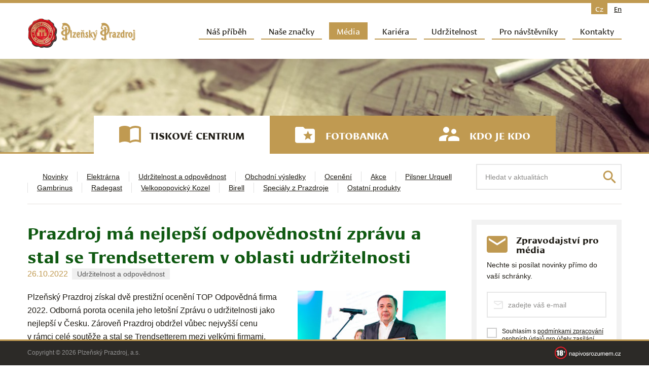

--- FILE ---
content_type: text/html; charset=UTF-8
request_url: https://www.prazdroj.cz/prazdroj-ma-nejlepsi-odpovednostni-zpravu-a-stal-se-trendsetterem-v-oblasti-udrzitelnosti
body_size: 13026
content:
<!DOCTYPE html>
<html lang="cs-CZ" >
<head>
<meta charset="UTF-8" />
<meta name="viewport" content="width=device-width,initial-scale=1" />
<link rel="profile" href="http://gmpg.org/xfn/11" />
<link rel="pingback" href="https://www.prazdroj.cz/xmlrpc.php" />
<script src="https://www.prazdroj.cz/cospospohzeg/themes/prazdroj/js/modernizr.custom.50132.js"></script>
<meta name='robots' content='index, follow, max-image-preview:large, max-snippet:-1, max-video-preview:-1' />
	<style>img:is([sizes="auto" i], [sizes^="auto," i]) { contain-intrinsic-size: 3000px 1500px }</style>
	<link rel="alternate" hreflang="cs-cz" href="https://www.prazdroj.cz/prazdroj-ma-nejlepsi-odpovednostni-zpravu-a-stal-se-trendsetterem-v-oblasti-udrzitelnosti" />

	<!-- This site is optimized with the Yoast SEO plugin v26.3 - https://yoast.com/wordpress/plugins/seo/ -->
	<title>Prazdroj má nejlepší odpovědnostní zprávu a stal se Trendsetterem v oblasti udržitelnosti | Prazdroj</title>
	<link rel="canonical" href="https://www.prazdroj.cz/prazdroj-ma-nejlepsi-odpovednostni-zpravu-a-stal-se-trendsetterem-v-oblasti-udrzitelnosti" />
	<meta property="og:locale" content="cs_CZ" />
	<meta property="og:type" content="article" />
	<meta property="og:title" content="Prazdroj má nejlepší odpovědnostní zprávu a stal se Trendsetterem v oblasti udržitelnosti | Prazdroj" />
	<meta property="og:description" content="Plzeňský Prazdroj získal dvě prestižní ocenění TOP Odpovědná firma 2022. Odborná porota ocenila jeho letošní Zprávu o udržitelnosti jako nejlepší v Česku. Zároveň Prazdroj obdržel vůbec nejvyšší" />
	<meta property="og:url" content="https://www.prazdroj.cz/prazdroj-ma-nejlepsi-odpovednostni-zpravu-a-stal-se-trendsetterem-v-oblasti-udrzitelnosti" />
	<meta property="og:site_name" content="Prazdroj" />
	<meta property="article:published_time" content="2022-10-26T11:39:23+00:00" />
	<meta property="og:image" content="https://www.prazdroj.cz/cospospohzeg/uploads/2022/10/TOP-OF-2022_Dragos-Constantinescu.jpg" />
	<meta property="og:image:width" content="1200" />
	<meta property="og:image:height" content="800" />
	<meta property="og:image:type" content="image/jpeg" />
	<meta name="author" content="dvo&#114;ack&#111;va&#64;s&#118;en&#99;om&#46;cz" />
	<meta name="twitter:card" content="summary_large_image" />
	<meta name="twitter:label1" content="Napsal(a)" />
	<meta name="twitter:data1" content="dvo&#114;ack&#111;va&#64;s&#118;en&#99;om&#46;cz" />
	<meta name="twitter:label2" content="Odhadovaná doba čtení" />
	<meta name="twitter:data2" content="3 minuty" />
	<script type="application/ld+json" class="yoast-schema-graph">{"@context":"https://schema.org","@graph":[{"@type":"WebPage","@id":"https://www.prazdroj.cz/prazdroj-ma-nejlepsi-odpovednostni-zpravu-a-stal-se-trendsetterem-v-oblasti-udrzitelnosti","url":"https://www.prazdroj.cz/prazdroj-ma-nejlepsi-odpovednostni-zpravu-a-stal-se-trendsetterem-v-oblasti-udrzitelnosti","name":"Prazdroj má nejlepší odpovědnostní zprávu a stal se Trendsetterem v oblasti udržitelnosti | Prazdroj","isPartOf":{"@id":"https://www.prazdroj.cz/#website"},"primaryImageOfPage":{"@id":"https://www.prazdroj.cz/prazdroj-ma-nejlepsi-odpovednostni-zpravu-a-stal-se-trendsetterem-v-oblasti-udrzitelnosti#primaryimage"},"image":{"@id":"https://www.prazdroj.cz/prazdroj-ma-nejlepsi-odpovednostni-zpravu-a-stal-se-trendsetterem-v-oblasti-udrzitelnosti#primaryimage"},"thumbnailUrl":"https://www.prazdroj.cz/cospospohzeg/uploads/2022/10/TOP-OF-2022_Dragos-Constantinescu.jpg","datePublished":"2022-10-26T11:39:23+00:00","author":{"@id":"https://www.prazdroj.cz/#/schema/person/145d9c761e102428c6e8d21850188442"},"breadcrumb":{"@id":"https://www.prazdroj.cz/prazdroj-ma-nejlepsi-odpovednostni-zpravu-a-stal-se-trendsetterem-v-oblasti-udrzitelnosti#breadcrumb"},"inLanguage":"cs","potentialAction":[{"@type":"ReadAction","target":["https://www.prazdroj.cz/prazdroj-ma-nejlepsi-odpovednostni-zpravu-a-stal-se-trendsetterem-v-oblasti-udrzitelnosti"]}]},{"@type":"ImageObject","inLanguage":"cs","@id":"https://www.prazdroj.cz/prazdroj-ma-nejlepsi-odpovednostni-zpravu-a-stal-se-trendsetterem-v-oblasti-udrzitelnosti#primaryimage","url":"https://www.prazdroj.cz/cospospohzeg/uploads/2022/10/TOP-OF-2022_Dragos-Constantinescu.jpg","contentUrl":"https://www.prazdroj.cz/cospospohzeg/uploads/2022/10/TOP-OF-2022_Dragos-Constantinescu.jpg","width":1200,"height":800},{"@type":"BreadcrumbList","@id":"https://www.prazdroj.cz/prazdroj-ma-nejlepsi-odpovednostni-zpravu-a-stal-se-trendsetterem-v-oblasti-udrzitelnosti#breadcrumb","itemListElement":[{"@type":"ListItem","position":1,"name":"Domů","item":"https://www.prazdroj.cz/"},{"@type":"ListItem","position":2,"name":"Prazdroj má nejlepší odpovědnostní zprávu a stal se Trendsetterem v oblasti udržitelnosti"}]},{"@type":"WebSite","@id":"https://www.prazdroj.cz/#website","url":"https://www.prazdroj.cz/","name":"Prazdroj","description":"","potentialAction":[{"@type":"SearchAction","target":{"@type":"EntryPoint","urlTemplate":"https://www.prazdroj.cz/?s={search_term_string}"},"query-input":{"@type":"PropertyValueSpecification","valueRequired":true,"valueName":"search_term_string"}}],"inLanguage":"cs"},{"@type":"Person","@id":"https://www.prazdroj.cz/#/schema/person/145d9c761e102428c6e8d21850188442","name":"dvorackova@svencom.cz","image":{"@type":"ImageObject","inLanguage":"cs","@id":"https://www.prazdroj.cz/#/schema/person/image/","url":"https://secure.gravatar.com/avatar/fbe18631e04b2eacdc439316701a2b59139c89f6f137ac16d643810861980326?s=96&d=mm&r=g","contentUrl":"https://secure.gravatar.com/avatar/fbe18631e04b2eacdc439316701a2b59139c89f6f137ac16d643810861980326?s=96&d=mm&r=g","caption":"dvorackova@svencom.cz"},"url":"https://www.prazdroj.cz/author/dvorackovasvencom-cz"}]}</script>
	<!-- / Yoast SEO plugin. -->


<link rel='stylesheet' id='wp-block-library-css' href='https://www.prazdroj.cz/wp-includes/css/dist/block-library/style.min.css?ver=6.7.4' type='text/css' media='all' />
<style id='classic-theme-styles-inline-css' type='text/css'>
/*! This file is auto-generated */
.wp-block-button__link{color:#fff;background-color:#32373c;border-radius:9999px;box-shadow:none;text-decoration:none;padding:calc(.667em + 2px) calc(1.333em + 2px);font-size:1.125em}.wp-block-file__button{background:#32373c;color:#fff;text-decoration:none}
</style>
<style id='global-styles-inline-css' type='text/css'>
:root{--wp--preset--aspect-ratio--square: 1;--wp--preset--aspect-ratio--4-3: 4/3;--wp--preset--aspect-ratio--3-4: 3/4;--wp--preset--aspect-ratio--3-2: 3/2;--wp--preset--aspect-ratio--2-3: 2/3;--wp--preset--aspect-ratio--16-9: 16/9;--wp--preset--aspect-ratio--9-16: 9/16;--wp--preset--color--black: #000000;--wp--preset--color--cyan-bluish-gray: #abb8c3;--wp--preset--color--white: #ffffff;--wp--preset--color--pale-pink: #f78da7;--wp--preset--color--vivid-red: #cf2e2e;--wp--preset--color--luminous-vivid-orange: #ff6900;--wp--preset--color--luminous-vivid-amber: #fcb900;--wp--preset--color--light-green-cyan: #7bdcb5;--wp--preset--color--vivid-green-cyan: #00d084;--wp--preset--color--pale-cyan-blue: #8ed1fc;--wp--preset--color--vivid-cyan-blue: #0693e3;--wp--preset--color--vivid-purple: #9b51e0;--wp--preset--gradient--vivid-cyan-blue-to-vivid-purple: linear-gradient(135deg,rgba(6,147,227,1) 0%,rgb(155,81,224) 100%);--wp--preset--gradient--light-green-cyan-to-vivid-green-cyan: linear-gradient(135deg,rgb(122,220,180) 0%,rgb(0,208,130) 100%);--wp--preset--gradient--luminous-vivid-amber-to-luminous-vivid-orange: linear-gradient(135deg,rgba(252,185,0,1) 0%,rgba(255,105,0,1) 100%);--wp--preset--gradient--luminous-vivid-orange-to-vivid-red: linear-gradient(135deg,rgba(255,105,0,1) 0%,rgb(207,46,46) 100%);--wp--preset--gradient--very-light-gray-to-cyan-bluish-gray: linear-gradient(135deg,rgb(238,238,238) 0%,rgb(169,184,195) 100%);--wp--preset--gradient--cool-to-warm-spectrum: linear-gradient(135deg,rgb(74,234,220) 0%,rgb(151,120,209) 20%,rgb(207,42,186) 40%,rgb(238,44,130) 60%,rgb(251,105,98) 80%,rgb(254,248,76) 100%);--wp--preset--gradient--blush-light-purple: linear-gradient(135deg,rgb(255,206,236) 0%,rgb(152,150,240) 100%);--wp--preset--gradient--blush-bordeaux: linear-gradient(135deg,rgb(254,205,165) 0%,rgb(254,45,45) 50%,rgb(107,0,62) 100%);--wp--preset--gradient--luminous-dusk: linear-gradient(135deg,rgb(255,203,112) 0%,rgb(199,81,192) 50%,rgb(65,88,208) 100%);--wp--preset--gradient--pale-ocean: linear-gradient(135deg,rgb(255,245,203) 0%,rgb(182,227,212) 50%,rgb(51,167,181) 100%);--wp--preset--gradient--electric-grass: linear-gradient(135deg,rgb(202,248,128) 0%,rgb(113,206,126) 100%);--wp--preset--gradient--midnight: linear-gradient(135deg,rgb(2,3,129) 0%,rgb(40,116,252) 100%);--wp--preset--font-size--small: 13px;--wp--preset--font-size--medium: 20px;--wp--preset--font-size--large: 36px;--wp--preset--font-size--x-large: 42px;--wp--preset--spacing--20: 0.44rem;--wp--preset--spacing--30: 0.67rem;--wp--preset--spacing--40: 1rem;--wp--preset--spacing--50: 1.5rem;--wp--preset--spacing--60: 2.25rem;--wp--preset--spacing--70: 3.38rem;--wp--preset--spacing--80: 5.06rem;--wp--preset--shadow--natural: 6px 6px 9px rgba(0, 0, 0, 0.2);--wp--preset--shadow--deep: 12px 12px 50px rgba(0, 0, 0, 0.4);--wp--preset--shadow--sharp: 6px 6px 0px rgba(0, 0, 0, 0.2);--wp--preset--shadow--outlined: 6px 6px 0px -3px rgba(255, 255, 255, 1), 6px 6px rgba(0, 0, 0, 1);--wp--preset--shadow--crisp: 6px 6px 0px rgba(0, 0, 0, 1);}:where(.is-layout-flex){gap: 0.5em;}:where(.is-layout-grid){gap: 0.5em;}body .is-layout-flex{display: flex;}.is-layout-flex{flex-wrap: wrap;align-items: center;}.is-layout-flex > :is(*, div){margin: 0;}body .is-layout-grid{display: grid;}.is-layout-grid > :is(*, div){margin: 0;}:where(.wp-block-columns.is-layout-flex){gap: 2em;}:where(.wp-block-columns.is-layout-grid){gap: 2em;}:where(.wp-block-post-template.is-layout-flex){gap: 1.25em;}:where(.wp-block-post-template.is-layout-grid){gap: 1.25em;}.has-black-color{color: var(--wp--preset--color--black) !important;}.has-cyan-bluish-gray-color{color: var(--wp--preset--color--cyan-bluish-gray) !important;}.has-white-color{color: var(--wp--preset--color--white) !important;}.has-pale-pink-color{color: var(--wp--preset--color--pale-pink) !important;}.has-vivid-red-color{color: var(--wp--preset--color--vivid-red) !important;}.has-luminous-vivid-orange-color{color: var(--wp--preset--color--luminous-vivid-orange) !important;}.has-luminous-vivid-amber-color{color: var(--wp--preset--color--luminous-vivid-amber) !important;}.has-light-green-cyan-color{color: var(--wp--preset--color--light-green-cyan) !important;}.has-vivid-green-cyan-color{color: var(--wp--preset--color--vivid-green-cyan) !important;}.has-pale-cyan-blue-color{color: var(--wp--preset--color--pale-cyan-blue) !important;}.has-vivid-cyan-blue-color{color: var(--wp--preset--color--vivid-cyan-blue) !important;}.has-vivid-purple-color{color: var(--wp--preset--color--vivid-purple) !important;}.has-black-background-color{background-color: var(--wp--preset--color--black) !important;}.has-cyan-bluish-gray-background-color{background-color: var(--wp--preset--color--cyan-bluish-gray) !important;}.has-white-background-color{background-color: var(--wp--preset--color--white) !important;}.has-pale-pink-background-color{background-color: var(--wp--preset--color--pale-pink) !important;}.has-vivid-red-background-color{background-color: var(--wp--preset--color--vivid-red) !important;}.has-luminous-vivid-orange-background-color{background-color: var(--wp--preset--color--luminous-vivid-orange) !important;}.has-luminous-vivid-amber-background-color{background-color: var(--wp--preset--color--luminous-vivid-amber) !important;}.has-light-green-cyan-background-color{background-color: var(--wp--preset--color--light-green-cyan) !important;}.has-vivid-green-cyan-background-color{background-color: var(--wp--preset--color--vivid-green-cyan) !important;}.has-pale-cyan-blue-background-color{background-color: var(--wp--preset--color--pale-cyan-blue) !important;}.has-vivid-cyan-blue-background-color{background-color: var(--wp--preset--color--vivid-cyan-blue) !important;}.has-vivid-purple-background-color{background-color: var(--wp--preset--color--vivid-purple) !important;}.has-black-border-color{border-color: var(--wp--preset--color--black) !important;}.has-cyan-bluish-gray-border-color{border-color: var(--wp--preset--color--cyan-bluish-gray) !important;}.has-white-border-color{border-color: var(--wp--preset--color--white) !important;}.has-pale-pink-border-color{border-color: var(--wp--preset--color--pale-pink) !important;}.has-vivid-red-border-color{border-color: var(--wp--preset--color--vivid-red) !important;}.has-luminous-vivid-orange-border-color{border-color: var(--wp--preset--color--luminous-vivid-orange) !important;}.has-luminous-vivid-amber-border-color{border-color: var(--wp--preset--color--luminous-vivid-amber) !important;}.has-light-green-cyan-border-color{border-color: var(--wp--preset--color--light-green-cyan) !important;}.has-vivid-green-cyan-border-color{border-color: var(--wp--preset--color--vivid-green-cyan) !important;}.has-pale-cyan-blue-border-color{border-color: var(--wp--preset--color--pale-cyan-blue) !important;}.has-vivid-cyan-blue-border-color{border-color: var(--wp--preset--color--vivid-cyan-blue) !important;}.has-vivid-purple-border-color{border-color: var(--wp--preset--color--vivid-purple) !important;}.has-vivid-cyan-blue-to-vivid-purple-gradient-background{background: var(--wp--preset--gradient--vivid-cyan-blue-to-vivid-purple) !important;}.has-light-green-cyan-to-vivid-green-cyan-gradient-background{background: var(--wp--preset--gradient--light-green-cyan-to-vivid-green-cyan) !important;}.has-luminous-vivid-amber-to-luminous-vivid-orange-gradient-background{background: var(--wp--preset--gradient--luminous-vivid-amber-to-luminous-vivid-orange) !important;}.has-luminous-vivid-orange-to-vivid-red-gradient-background{background: var(--wp--preset--gradient--luminous-vivid-orange-to-vivid-red) !important;}.has-very-light-gray-to-cyan-bluish-gray-gradient-background{background: var(--wp--preset--gradient--very-light-gray-to-cyan-bluish-gray) !important;}.has-cool-to-warm-spectrum-gradient-background{background: var(--wp--preset--gradient--cool-to-warm-spectrum) !important;}.has-blush-light-purple-gradient-background{background: var(--wp--preset--gradient--blush-light-purple) !important;}.has-blush-bordeaux-gradient-background{background: var(--wp--preset--gradient--blush-bordeaux) !important;}.has-luminous-dusk-gradient-background{background: var(--wp--preset--gradient--luminous-dusk) !important;}.has-pale-ocean-gradient-background{background: var(--wp--preset--gradient--pale-ocean) !important;}.has-electric-grass-gradient-background{background: var(--wp--preset--gradient--electric-grass) !important;}.has-midnight-gradient-background{background: var(--wp--preset--gradient--midnight) !important;}.has-small-font-size{font-size: var(--wp--preset--font-size--small) !important;}.has-medium-font-size{font-size: var(--wp--preset--font-size--medium) !important;}.has-large-font-size{font-size: var(--wp--preset--font-size--large) !important;}.has-x-large-font-size{font-size: var(--wp--preset--font-size--x-large) !important;}
:where(.wp-block-post-template.is-layout-flex){gap: 1.25em;}:where(.wp-block-post-template.is-layout-grid){gap: 1.25em;}
:where(.wp-block-columns.is-layout-flex){gap: 2em;}:where(.wp-block-columns.is-layout-grid){gap: 2em;}
:root :where(.wp-block-pullquote){font-size: 1.5em;line-height: 1.6;}
</style>
<link rel='stylesheet' id='contact-form-7-css' href='https://www.prazdroj.cz/cospospohzeg/plugins/contact-form-7/includes/css/styles.css?ver=6.1.3' type='text/css' media='all' />
<link rel='stylesheet' id='eeb-css-frontend-css' href='https://www.prazdroj.cz/cospospohzeg/plugins/email-encoder-bundle/core/includes/assets/css/style.css?ver=251105-92838' type='text/css' media='all' />
<link rel='stylesheet' id='responsive-lightbox-nivo-css' href='https://www.prazdroj.cz/cospospohzeg/plugins/responsive-lightbox/assets/nivo/nivo-lightbox.min.css?ver=1.3.1' type='text/css' media='all' />
<link rel='stylesheet' id='responsive-lightbox-nivo-default-css' href='https://www.prazdroj.cz/cospospohzeg/plugins/responsive-lightbox/assets/nivo/themes/default/default.css?ver=1.3.1' type='text/css' media='all' />
<link rel='stylesheet' id='css-swiper-css' href='https://www.prazdroj.cz/cospospohzeg/themes/prazdroj/css/swiper.css?ver=1' type='text/css' media='all' />
<link rel='stylesheet' id='prazdroj-style-css' href='https://www.prazdroj.cz/cospospohzeg/themes/prazdroj/dist/style.css?ver=1.30.0' type='text/css' media='all' />
<script type="text/javascript" src="https://www.prazdroj.cz/wp-includes/js/jquery/jquery.min.js?ver=3.7.1" id="jquery-core-js"></script>
<script type="text/javascript" src="https://www.prazdroj.cz/wp-includes/js/jquery/jquery-migrate.min.js?ver=3.4.1" id="jquery-migrate-js"></script>
<script type="text/javascript" src="https://www.prazdroj.cz/cospospohzeg/plugins/email-encoder-bundle/core/includes/assets/js/custom.js?ver=251105-92838" id="eeb-js-frontend-js"></script>
<script type="text/javascript" src="https://www.prazdroj.cz/cospospohzeg/plugins/responsive-lightbox/assets/infinitescroll/infinite-scroll.pkgd.min.js?ver=4.0.1" id="responsive-lightbox-infinite-scroll-js"></script>
<script type="text/javascript" src="https://www.prazdroj.cz/cospospohzeg/themes/prazdroj/img/svg-out/grunticon.loader.js" id="grunticon-js"></script>
<link rel="https://api.w.org/" href="https://www.prazdroj.cz/wp-json/" /><link rel="alternate" title="JSON" type="application/json" href="https://www.prazdroj.cz/wp-json/wp/v2/posts/155840" /><link rel="EditURI" type="application/rsd+xml" title="RSD" href="https://www.prazdroj.cz/xmlrpc.php?rsd" />
<meta name="generator" content="WordPress 6.7.4" />
<link rel='shortlink' href='https://www.prazdroj.cz/?p=155840' />
<link rel="alternate" title="oEmbed (JSON)" type="application/json+oembed" href="https://www.prazdroj.cz/wp-json/oembed/1.0/embed?url=https%3A%2F%2Fwww.prazdroj.cz%2Fprazdroj-ma-nejlepsi-odpovednostni-zpravu-a-stal-se-trendsetterem-v-oblasti-udrzitelnosti" />
<link rel="alternate" title="oEmbed (XML)" type="text/xml+oembed" href="https://www.prazdroj.cz/wp-json/oembed/1.0/embed?url=https%3A%2F%2Fwww.prazdroj.cz%2Fprazdroj-ma-nejlepsi-odpovednostni-zpravu-a-stal-se-trendsetterem-v-oblasti-udrzitelnosti&#038;format=xml" />
<meta name="generator" content="WPML ver:4.2.5 stt:9,1;" />
<script>
  (function(i,s,o,g,r,a,m){i['GoogleAnalyticsObject']=r;i[r]=i[r]||function(){
  (i[r].q=i[r].q||[]).push(arguments)},i[r].l=1*new Date();a=s.createElement(o),
  m=s.getElementsByTagName(o)[0];a.async=1;a.src=g;m.parentNode.insertBefore(a,m)
  })(window,document,'script','https://www.google-analytics.com/analytics.js','ga');

  ga('create', 'UA-6464076-1', 'auto');
  ga('send', 'pageview');

</script>
<script>
!function(f,b,e,v,n,t,s)
{if(f.fbq)return;n=f.fbq=function(){n.callMethod?
n.callMethod.apply(n,arguments):n.queue.push(arguments)};
if(!f._fbq)f._fbq=n;n.push=n;n.loaded=!0;n.version='2.0';
n.queue=[];t=b.createElement(e);t.async=!0;
t.src=v;s=b.getElementsByTagName(e)[0];
s.parentNode.insertBefore(t,s)}(window,document,'script',
'https://connect.facebook.net/en_US/fbevents.js');
 fbq('init', '1273094189474917'); 
fbq('track', 'PageView');
</script>
<noscript>
 <img height="1" width="1" 
src="https://www.facebook.com/tr?id=1273094189474917&ev=PageView
&noscript=1"/>
</noscript>
<script>
	grunticon(["https://www.prazdroj.cz/cospospohzeg/themes/prazdroj/img/svg-out/icons.data.svg.css", "https://www.prazdroj.cz/cospospohzeg/themes/prazdroj/img/svg-out/icons.data.png.css", "https://www.prazdroj.cz/cospospohzeg/themes/prazdroj/img/svg-out/icons.fallback.css"], grunticon.svgLoadedCallback);
</script>

	<script>
		WebFontConfig = {
			typekit: { id: 'rzs6kiv' },
			google: {
				families: [ 'Roboto:300,300italic,400,400italic,500,500italic,700,700italic,900,900italic:latin,latin-ext' ]
			},
			active: function() {
				document.cookie ='wfont=1; expires='+(new Date(new Date().getTime() + 86400000)).toGMTString()+'; path=/'
			}
		};
	</script>
	<link rel="prefetch" href="https://fonts.googleapis.com/css?family=Roboto" />

<script>
	(function(d) {
		var wf = d.createElement('script'), s = d.scripts[0];
		wf.src = 'https://ajax.googleapis.com/ajax/libs/webfont/1.6.16/webfont.js';
		s.parentNode.insertBefore(wf, s);
	})(document);
</script>

<link rel="apple-touch-icon" sizes="57x57" href="https://www.prazdroj.cz/cospospohzeg/themes/prazdroj/favicons/apple-touch-icon-57x57.png">
<link rel="apple-touch-icon" sizes="60x60" href="https://www.prazdroj.cz/cospospohzeg/themes/prazdroj/favicons/apple-touch-icon-60x60.png">
<link rel="apple-touch-icon" sizes="72x72" href="https://www.prazdroj.cz/cospospohzeg/themes/prazdroj/favicons/apple-touch-icon-72x72.png">
<link rel="apple-touch-icon" sizes="76x76" href="https://www.prazdroj.cz/cospospohzeg/themes/prazdroj/favicons/apple-touch-icon-76x76.png">
<link rel="apple-touch-icon" sizes="114x114" href="https://www.prazdroj.cz/cospospohzeg/themes/prazdroj/favicons/apple-touch-icon-114x114.png">
<link rel="apple-touch-icon" sizes="120x120" href="https://www.prazdroj.cz/cospospohzeg/themes/prazdroj/favicons/apple-touch-icon-120x120.png">
<link rel="apple-touch-icon" sizes="144x144" href="https://www.prazdroj.cz/cospospohzeg/themes/prazdroj/favicons/apple-touch-icon-144x144.png">
<link rel="apple-touch-icon" sizes="152x152" href="https://www.prazdroj.cz/cospospohzeg/themes/prazdroj/favicons/apple-touch-icon-152x152.png">
<link rel="apple-touch-icon" sizes="180x180" href="https://www.prazdroj.cz/cospospohzeg/themes/prazdroj/favicons/apple-touch-icon-180x180.png">
<link rel="icon" type="image/png" href="https://www.prazdroj.cz/cospospohzeg/themes/prazdroj/favicons/favicon-32x32.png" sizes="32x32">
<link rel="icon" type="image/png" href="https://www.prazdroj.cz/cospospohzeg/themes/prazdroj/favicons/android-chrome-192x192.png" sizes="192x192">
<link rel="icon" type="image/png" href="https://www.prazdroj.cz/cospospohzeg/themes/prazdroj/favicons/favicon-96x96.png" sizes="96x96">
<link rel="icon" type="image/png" href="https://www.prazdroj.cz/cospospohzeg/themes/prazdroj/favicons/favicon-16x16.png" sizes="16x16">
<link rel="manifest" href="https://www.prazdroj.cz/cospospohzeg/themes/prazdroj/favicons/manifest.json">
<link rel="mask-icon" href="https://www.prazdroj.cz/cospospohzeg/themes/prazdroj/favicons/safari-pinned-tab.svg" color="#5bbad5">
<link rel="shortcut icon" href="https://www.prazdroj.cz/cospospohzeg/themes/prazdroj/favicons/favicon.ico">
<meta name="msapplication-TileColor" content="#da532c">
<meta name="msapplication-TileImage" content="https://www.prazdroj.cz/cospospohzeg/themes/prazdroj/favicons/mstile-144x144.png">
<meta name="msapplication-config" content="https://www.prazdroj.cz/cospospohzeg/themes/prazdroj/favicons/browserconfig.xml">
<meta name="theme-color" content="#ffffff">

	<!-- Facebook Pixel Code -->
  <script>
    !function(f,b,e,v,n,t,s){if(f.fbq)return;n=f.fbq=function(){n.callMethod?
        n.callMethod.apply(n,arguments):n.queue.push(arguments)};if(!f._fbq)f._fbq=n;
        n.push=n;n.loaded=!0;n.version='2.0';n.queue=[];t=b.createElement(e);t.async=!0;
        t.src=v;s=b.getElementsByTagName(e)[0];s.parentNode.insertBefore(t,s)}(window,
        document,'script','https://connect.facebook.net/en_US/fbevents.js');

    fbq('init', '862856180409276', {}, {
      dataProcessingOptions: ['LDU']
    });
    fbq('track', "PageView");
  </script>
  <noscript><img height="1" width="1" style="display:none"
                 src="https://www.facebook.com/tr?id=862856180409276&ev=PageView&noscript=1"
      /></noscript>
	<!-- End Facebook Pixel Code -->

<!-- Google Tag Manager -->
<script>(function(w,d,s,l,i){w[l]=w[l]||[];w[l].push({'gtm.start':
new Date().getTime(),event:'gtm.js'});var f=d.getElementsByTagName(s)[0],
j=d.createElement(s),dl=l!='dataLayer'?'&l='+l:'';j.async=true;j.src=
'https://www.googletagmanager.com/gtm.js?id='+i+dl;f.parentNode.insertBefore(j, f);
})(window,document,'script','dataLayer','GTM-PLJTMTQT');</script>
<!-- End Google Tag Manager -->
  <script>
    window.dataLayer = window.dataLayer || [];
    window.dataLayer.push({
      'anonymizeIp': true
    });
  </script>
  </head>

<body class="wp-singular post-template-default single single-post postid-155840 single-format-standard wp-theme-prazdroj language-cs">
  
<!-- Google Tag Manager (noscript) -->
<noscript><iframe src="https://www.googletagmanager.com/ns.html?id=GTM-PLJTMTQT"
height="0" width="0" style="display:none;visibility:hidden"></iframe></noscript>
<!-- End Google Tag Manager (noscript) -->

<div class="page-content js-page-content icon-logo-lines">

	
	<header class="header cf js-header" role="banner">
		<div class="container container--header">

			<a class="header__logo" href="https://www.prazdroj.cz/" title="Prazdroj" rel="home">
									<img class="header-logo__image" src="https://www.prazdroj.cz/cospospohzeg/themes/prazdroj/img/logo-sm.png?bf6476bc" srcset="https://www.prazdroj.cz/cospospohzeg/themes/prazdroj/img/logo-sm.png?bf6476bc, https://www.prazdroj.cz/cospospohzeg/themes/prazdroj/img/logo-sm@2x.png?0ea6aa8a 2x" alt="Prazdroj" width="212" height="59" />
							</a>

								<div class="language-switcher cf js-language-switcher">
						<span class="language-switcher__item language-switcher__item--active">cz</span><a href="https://www.prazdroj.cz/en" class="language-switcher__item">en</a>					</div><!-- /.language-switcher -->
					
			<nav class="navigation js-navigation cf" role="navigation">

				<h3 class="assistive-text">Hlavní navigační menu</h3>
								<div class="skip-link"><a class="assistive-text" href="#content" title="Přejít k hlavnímu obsahu webu">Přejít k hlavnímu obsahu webu</a></div>

				<a href="#" class="navigation-link-mobile js-navigation-link-mobile">
					<span></span>
					<span></span>
					<span></span>
					<span></span>
				</a>

				<ul id="menu-hlavni-menu" class="navigation__menu navigation__menu--no-js js-navigation-menu cf"><li id="menu-item-25" class="menu-item menu-item-type-post_type menu-item-object-page menu-item-has-children menu-item-25"><a href="https://www.prazdroj.cz/nas-pribeh">Náš příběh</a>
<ul class="sub-menu">
	<li id="menu-item-34" class="menu-item menu-item-type-post_type menu-item-object-page menu-item-34"><a href="https://www.prazdroj.cz/nas-pribeh/historie">Historie</a></li>
	<li id="menu-item-33" class="menu-item menu-item-type-post_type menu-item-object-page menu-item-33"><a href="https://www.prazdroj.cz/nas-pribeh/ceske-pivo">České pivo</a></li>
	<li id="menu-item-35" class="menu-item menu-item-type-post_type menu-item-object-page menu-item-35"><a href="https://www.prazdroj.cz/nas-pribeh/dulezite-listiny">Důležité listiny</a></li>
	<li id="menu-item-32" class="menu-item menu-item-type-post_type menu-item-object-page menu-item-32"><a href="https://www.prazdroj.cz/nas-pribeh/archiv">Archiv</a></li>
</ul>
</li>
<li id="menu-item-26" class="menu-item--brands menu-item menu-item-type-post_type menu-item-object-page menu-item-has-children menu-item-26"><a href="https://www.prazdroj.cz/nase-znacky">Naše značky</a>
<ul class="sub-menu">
	<li id="menu-item-176413" class="menu-item menu-item-type-post_type menu-item-object-page menu-item-176413"><a href="https://www.prazdroj.cz/nase-znacky/hvezda-sladku">Hvězda sládků</a></li>
</ul>
</li>
<li id="menu-item-27" class="menu-item--media menu-item menu-item-type-post_type menu-item-object-page menu-item-27"><a href="https://www.prazdroj.cz/media">Média</a></li>
<li id="menu-item-153320" class="menu-item menu-item-type-post_type menu-item-object-page menu-item-has-children menu-item-153320"><a href="https://www.prazdroj.cz/kariera">Kariéra</a>
<ul class="sub-menu">
	<li id="menu-item-153323" class="menu-item menu-item-type-post_type menu-item-object-page menu-item-153323"><a href="https://www.prazdroj.cz/kariera/studenti-a-absolventi">Studenti a&nbsp;absolventi</a></li>
	<li id="menu-item-153326" class="menu-item menu-item-type-post_type menu-item-object-page menu-item-153326"><a href="https://www.prazdroj.cz/kariera/management">Management</a></li>
	<li id="menu-item-153329" class="menu-item menu-item-type-post_type menu-item-object-page menu-item-153329"><a href="https://www.prazdroj.cz/kariera/specialiste">Specialisté</a></li>
	<li id="menu-item-153332" class="menu-item menu-item-type-post_type menu-item-object-page menu-item-153332"><a href="https://www.prazdroj.cz/kariera/vyroba-a-servis">Výroba a&nbsp;servis</a></li>
	<li id="menu-item-153335" class="menu-item menu-item-type-post_type menu-item-object-page menu-item-153335"><a href="https://www.prazdroj.cz/kariera/zivotopis">Vytvoř si jednoduchý životopis</a></li>
</ul>
</li>
<li id="menu-item-150929" class="menu-item menu-item-type-custom menu-item-object-custom menu-item-has-children menu-item-150929"><a href="https://udrzitelnost.prazdroj.cz/">Udržitelnost</a>
<ul class="sub-menu">
	<li id="menu-item-150932" class="menu-item menu-item-type-custom menu-item-object-custom menu-item-150932"><a href="https://udrzitelnost.prazdroj.cz/novinky/">Novinky</a></li>
	<li id="menu-item-150938" class="menu-item menu-item-type-custom menu-item-object-custom menu-item-150938"><a href="https://udrzitelnost.prazdroj.cz/zprava-o-udrzitelnosti/">Zpráva o&nbsp;udržitelnosti</a></li>
	<li id="menu-item-150941" class="menu-item menu-item-type-custom menu-item-object-custom menu-item-150941"><a href="https://www.prazdroj.cz/odpovednost/podpora-komunit">Fond Plzeňského Prazdroje</a></li>
	<li id="menu-item-150944" class="menu-item menu-item-type-custom menu-item-object-custom menu-item-150944"><a href="https://udrzitelnost.prazdroj.cz/nase-zavazky/">Naše závazky</a></li>
</ul>
</li>
<li id="menu-item-30" class="menu-item menu-item-type-post_type menu-item-object-page menu-item-30"><a href="https://www.prazdroj.cz/pro-navstevniky">Pro návštěvníky</a></li>
<li id="menu-item-31" class="menu-item menu-item-type-post_type menu-item-object-page menu-item-has-children menu-item-31"><a href="https://www.prazdroj.cz/kontakty">Kontakty</a>
<ul class="sub-menu">
	<li id="menu-item-159149" class="menu-item menu-item-type-post_type menu-item-object-page menu-item-159149"><a href="https://www.prazdroj.cz/export">Export</a></li>
</ul>
</li>
</ul>
			</nav><!-- /.navigation -->

		</div><!-- /.container -->

	</header><!-- /.header -->

	<div class="main cf">

<main id="content" role="main">

	
<div class="header-w-menu js-header-w-menu">
	<div class="container container--header-w-menu">
		<ul id="menu-media" class="media-menu cf"><li id="menu-item-350" class="menu-item--press-center icon-book menu-item menu-item-type-post_type menu-item-object-page menu-item-350"><a href="https://www.prazdroj.cz/media"><span class="wrapper">Tiskové centrum<span class="icon" data-grunticon-embed></span></span></a></li>
<li id="menu-item-351" class="menu-item--stock icon-folder menu-item menu-item-type-post_type menu-item-object-page menu-item-351"><a href="https://www.prazdroj.cz/media/fotobanka"><span class="wrapper">Fotobanka<span class="icon" data-grunticon-embed></span></span></a></li>
<li id="menu-item-137428" class="menu-item--people icon-people menu-item menu-item-type-taxonomy menu-item-object-album_category menu-item-137428"><a href="https://www.prazdroj.cz/album-kategorie/kdo-je-kdo"><span class="wrapper">Kdo je kdo<span class="icon" data-grunticon-embed></span></span></a></li>
</ul>	</div><!-- /.container -->
</div><!-- /.header-w-menu -->

	<script>
		var $banner = jQuery('.js-header-w-menu');
		var bannerImages = new Array();
		bannerImages['orig'] = 'https://www.prazdroj.cz/cospospohzeg/uploads/2016/03/media-header-bg.jpg';
		bannerImages['large'] = 'https://www.prazdroj.cz/cospospohzeg/uploads/2016/03/media-header-bg-1024x98.jpg';

		if (window.matchMedia) {
			if (window.matchMedia('(max-width: 1024px)').matches) {
				$banner.css('background-image', 'url("' + bannerImages['large'] + '")');
			} else {
				$banner.css('background-image', 'url("' + bannerImages['orig'] + '")');
			}
		} else {
			$banner.css('background-image', 'url("' + bannerImages['orig'] + '")');
		}
	</script>

	
		<div class="container">

			<div class="press-center-header">
				<ul class="press-center-header-categories cf">

			<li class="press-center-header-categories-item ">
									<a href="https://www.prazdroj.cz/media">Novinky</a>
							</li><!-- /.press-center-header-categories-item -->

							<li class="press-center-header-categories-item ">
											<a href="https://www.prazdroj.cz/kategorie/elektrarna">Elektrárna</a>
									</li><!-- /.press-center-header-categories-item -->
							<li class="press-center-header-categories-item ">
											<a href="https://www.prazdroj.cz/kategorie/udrzitelnost-a-odpovednost">Udržitelnost a odpovědnost</a>
									</li><!-- /.press-center-header-categories-item -->
							<li class="press-center-header-categories-item ">
											<a href="https://www.prazdroj.cz/kategorie/obchodni-vysledky">Obchodní výsledky</a>
									</li><!-- /.press-center-header-categories-item -->
							<li class="press-center-header-categories-item ">
											<a href="https://www.prazdroj.cz/kategorie/oceneni">Ocenění</a>
									</li><!-- /.press-center-header-categories-item -->
							<li class="press-center-header-categories-item ">
											<a href="https://www.prazdroj.cz/kategorie/akce">Akce</a>
									</li><!-- /.press-center-header-categories-item -->
							<li class="press-center-header-categories-item ">
											<a href="https://www.prazdroj.cz/kategorie/pilsner-urquell">Pilsner Urquell</a>
									</li><!-- /.press-center-header-categories-item -->
							<li class="press-center-header-categories-item ">
											<a href="https://www.prazdroj.cz/kategorie/gambrinus">Gambrinus</a>
									</li><!-- /.press-center-header-categories-item -->
							<li class="press-center-header-categories-item ">
											<a href="https://www.prazdroj.cz/kategorie/radegast">Radegast</a>
									</li><!-- /.press-center-header-categories-item -->
							<li class="press-center-header-categories-item ">
											<a href="https://www.prazdroj.cz/kategorie/velkopopovicky-kozel">Velkopopovický Kozel</a>
									</li><!-- /.press-center-header-categories-item -->
							<li class="press-center-header-categories-item ">
											<a href="https://www.prazdroj.cz/kategorie/birell">Birell</a>
									</li><!-- /.press-center-header-categories-item -->
							<li class="press-center-header-categories-item ">
											<a href="https://www.prazdroj.cz/kategorie/specialy-z-prazdroje-2">Speciály z Prazdroje</a>
									</li><!-- /.press-center-header-categories-item -->
							<li class="press-center-header-categories-item ">
											<a href="https://www.prazdroj.cz/kategorie/ostatni-produkty">Ostatní produkty</a>
									</li><!-- /.press-center-header-categories-item -->
			
		</ul><!-- /.press-center-header-categories -->
		<div class="press-center-header-search">
		<form method="get" class="search-form" action="https://www.prazdroj.cz/">
	<label for="search-form-query" class="assistive-text">Hledat</label>
	<input type="search" class="search-form__query" name="s" id="search-form-query" placeholder="Hledat v aktualitách" required />
	<button type="submit" class="search-form__submit icon-magnifier" name="submit">Hledat</button>
</form>	</div><!-- /.press-center-header-search -->
</div><!-- /.press-center-header -->

			<div class="posts-main cf">

				
<article id="post-155840" class="post-single post-155840 post type-post status-publish format-standard has-post-thumbnail hentry category-udrzitelnost-a-odpovednost category-oceneni">

	<header class="entry-header">

		<h1 class="entry-header__title">Prazdroj má nejlepší odpovědnostní zprávu a&nbsp; stal se Trendsetterem v&nbsp;oblasti udržitelnosti</h1>

		<span class="entry-header__date">26.10.2022</span>

							<span class="entry-header__category">Udržitelnost a odpovědnost</span>
		
	</header><!-- .entry-header -->

	<div class="entry__content cf">

		      <a href="https://www.prazdroj.cz/cospospohzeg/uploads/2022/10/TOP-OF-2022_Dragos-Constantinescu-1024x683.jpg" rel="lightbox-image-0">
        <img width="292" height="188" src="https://www.prazdroj.cz/cospospohzeg/uploads/2022/10/TOP-OF-2022_Dragos-Constantinescu-292x188.jpg" class="entry__thumbnail wp-post-image" alt="" decoding="async" fetchpriority="high" srcset="https://www.prazdroj.cz/cospospohzeg/uploads/2022/10/TOP-OF-2022_Dragos-Constantinescu-292x188.jpg 292w, https://www.prazdroj.cz/cospospohzeg/uploads/2022/10/TOP-OF-2022_Dragos-Constantinescu-50x33.jpg 50w" sizes="(max-width: 292px) 100vw, 292px" />      </a>
		
		<p><strong>Plzeňský Prazdroj získal dvě prestižní ocenění TOP Odpovědná firma 2022. Odborná porota ocenila jeho letošní Zprávu o udržitelnosti jako nejlepší v Česku. Zároveň Prazdroj obdržel vůbec nejvyšší cenu v rámci celé soutěže a&nbsp;stal se Trendsetterem mezi velkými firmami. Získal ji  za to, jak dlouhodobě udává směr v oblasti zodpovědného firemního chování a&nbsp;také za nové inspirativní podněty v oblasti udržitelnosti. Prazdroj tak opětovně potvrdil, že je v šetrném přístupu k&nbsp;přírodě dlouhodobým tuzemským lídrem. Aliance Byznys pro společnost ceny uděluje již od roku 2011 a&nbsp;pivovar se mezi nejlepšími objevuje pravidelně.</strong></p>
<p><strong> </strong><em>„Udržitelnost je pro nás strategickou prioritou. Stanovili jsme si konkrétní cíle, které měříme a vyhodnocujeme, ať už jde o&nbsp;uhlíkovou neutralitu, snižování spotřeby vody, péči o&nbsp;suroviny i naše dodavatele, opakované využívání obalů, nealkoholické portfolio nebo podporu diverzity. Tento přístup se snažíme rozvíjet i&nbsp;ve spolupráci s našimi partnery, dodavateli a&nbsp;zákazníky a&nbsp;detaily našich aktivit jsme transparentně zaznamenali do&nbsp;naší Zprávy o&nbsp;udržitelnosti. Velmi si vážíme, že nás za to odborná porota aliance Byznys pro společnost ocenila. Je to pozitivní motivace pro naši firmu i&nbsp;všechny naše zaměstnance, kteří pomáhají naplňovat naši udržitelnou vizi,“ </em>říká Dragoș Constantinescu, generální ředitel Plzeňského Prazdroje.</p>
<p>Prazdroj aktivně snižuje svůj dopad na životní prostředí ve výrobě. Mezi jeho nejvýznamnější loňské úspěchy v oblasti udržitelnosti se řadí zahájení odběru tzv.&nbsp;„zeleného tepla“ z&nbsp;odpadní dřevní štěpky či&nbsp;snížení objemu vyprodukovaných odpadů o 6 procent. Zaměřil se také na další kroky vedoucí k maximální cirkularitě obalů, jako je definitivní ukončení stáčení piv do PET lahví a&nbsp;zvýšení podílu vratných obalů. Inicioval ve spolupráci s&nbsp;partnery také inovativní projekt PRO CHMEL na podporu pěstitelů chmele a&nbsp;další aktivity v oblasti precizního zemědělství.</p>
<p>Přehled ESG aktivit zveřejnil Prazdroj ve své <a href="https://udrzitelnost.prazdroj.cz/zprava-o-udrzitelnosti/">Zprávě o&nbsp;udržitelnosti</a>, kterou na zcela dobrovolné bázi vydává již 16 let. Letošní Zpráva byla vytvořena tak, aby co nejlépe odpovídala pravidlům nefinančního reportingu, která pro evropské firmy připravuje Evropská komise. Zároveň je vytvořena v moderní, graficky poutavé podobě. Jednotlivé kapitoly Zprávy jsou uvozeny kolážemi a&nbsp;grafikami motýlů jako symbolu zdravé krajiny a&nbsp;její křehkosti. <em>„Inspirovali jsme se efektem mávnutí motýlích křídel, který je symbolem toho, že i jemný pohyb křídel může vyvolat velkou reakci, tedy že i&nbsp;byť malá pozitivní změna může mít velký dopad. A my v Prazdroji si uvědomujeme, že to co děláme, neovlivňuje pouze nás, ale i&nbsp;naše okolí,“</em> říká Ivan Tučník, manažer pro udržitelnost Plzeňského Prazdroje.</p>
<p>&nbsp;</p>
<p><em>Poznámky pro editory: </em></p>
<ul>
<li><em>S exportem do&nbsp;více než 50 zemí celého světa je Plzeňský Prazdroj lídrem mezi výrobci piva v&nbsp;regionu a&nbsp;největším exportérem českého piva.</em></li>
<li><em>Maximálně šetrné chování k&nbsp;životnímu prostředí je součástí filozofie podnikání Plzeňského Prazdroje. Zaměřuje se na recyklaci a&nbsp;opětovné využívání obalů, dlouhodobě snižuje spotřebu vody, maximálně využívá obnovitelnou energii a&nbsp;omezuje používání plastů. Do&nbsp;roku 2030 by měla výroba Plzeňského Prazdroje dosáhnout uhlíkové neutrality.</em></li>
<li><em>Plzeňský Prazdroj získal v&nbsp;roce 2022 v&nbsp;žebříčku Byznysu pro společnost TOP Odpovědná firma dvě významná ocenění; první místo v kategorii odpovědného reportingu a&nbsp;hlavní cenu Trendsetter mezi velkými firmami.</em></li>
</ul>
<p>&nbsp;</p>
<p>&nbsp;</p>
		
	</div><!-- .entry__content -->

</article><!-- #post-155840 -->

				<div class="sidebar cf">

	<div class="sidebar-newsletter">

		
		<div class="sidebar-newsletter__title icon-envelope-2">Zpravodajství pro média</div><!-- /.sidebar-newsletter__title -->
		<div class="sidebar-newsletter__desc">Nechte si posílat novinky přímo  do vaší schránky.</div><!-- /.sidebar-newsletter__desc -->

		<form action="https://www.prazdroj.cz/prazdroj-ma-nejlepsi-odpovednostni-zpravu-a-stal-se-trendsetterem-v-oblasti-udrzitelnosti" method="post" class="sidebar-newsletter-form">
			<input type="email" name="m" class="sidebar-newsletter-form__input icon-envelope-gray" value="" placeholder="zadejte váš e-mail" required />
			<input type="email" name="email" value="" style="display: none;" />
            <div class="sidebar-newsletter-form__checkbox">
        <label for="newsletter_agree">
          <input type="checkbox" required name="newsletter_agree" id="newsletter_agree">
          <span>
            <span class="checkbox"></span>
            <span class="text">Souhlasím s <a href="/informace-k-odberu-tiskovych-zprav/" target="_blank">podmínkami zpracování osobních údajů</a> pro účely zasílání tiskových zpráv.</span>
          </span>
        </label>
      </div>
            <input type="hidden" name="action" value="newsletter_form" />
			<input type="hidden" name="page_id" value="155840" />
			<button class="btn sidebar-newsletter-form__submit" onClick="ga(&#039;send&#039;, &#039;event&#039;, &#039;Média&#039;, &#039;Odebírat novinky&#039;);"><span>Odebírat novinky</span></button>
		</form><!-- /.sidebar-newsletter-form -->

	</div><!-- /.sidebar-newsletter -->

	<div class="sidebar-contacts cf">
		<div class="sidebar-contacts__title">Kontakt pro média</div><!-- /.sidebar-contacts__title -->

											<div class="sidebar-contact">

										<img class="sidebar-contact__image" src="https://www.prazdroj.cz/cospospohzeg/uploads/2019/11/unnamed-88x88.jpg" alt="" width="88" height="88" />

					<div class="sidebar-contact__title">Zdeněk Kovář</div><!-- /.sidebar-contact__title -->
					<div class="sidebar-contact__position">Tiskový mluvčí</div><!-- /.sidebar-contact__position -->
					<div class="sidebar-contact__tel icon-phone-2">+420 735 189 368</div><!-- /.sidebar-contact__tel -->

					<span id="eeb-934834-101034"></span><script type="text/javascript">(function() {var ml="AtrocZ3fe-CsKki%lvbmhD2z4Fpn_dEa.0",mi="?6:O?FQD287?6E?FFCO>@13?605M8K8=P<3AO2?HQO;OD>B882P4G?FF?FQ4@O;;?6E?FF;>M8BO2943K1O41LL8CO>@?FQ>43K98KA8@3J8?FF?6N5M8K8=P<3AO2?HQO;OD>B882P4G?6:?FIO?6N",o="";for(var j=0,l=mi.length;j<l;j++) {o+=ml.charAt(mi.charCodeAt(j)-48);}document.getElementById("eeb-934834-101034").innerHTML = decodeURIComponent(o);}());</script><noscript>*protected email*</noscript>
				</div><!-- /.sidebar-contact -->
					
	</div><!-- /.sidebar-contacts -->

	<div class="sidebar-links">

						
		
	</div><!-- /.sidebar-links -->

</div><!-- /.sidebar -->

			</div><!-- /.posts-main -->

		</div><!-- /.container -->

	
</main>


	</div><!-- /.main -->

	
	
</div><!-- /.page-content -->

<div class="footer-wrapper js-footer-wrapper">
	<footer class="footer cf js-footer" role="contentinfo">
		<div class="container">

																									<a href="http://www.napivosrozumem.cz/">
								<img src="https://www.prazdroj.cz/cospospohzeg/uploads/2016/03/napivosrozumem-white.jpg" alt="" width="220" height="46" srcset="https://www.prazdroj.cz/cospospohzeg/uploads/2016/03/napivosrozumem-white.jpg, https://www.prazdroj.cz/cospospohzeg/uploads/2016/04/napivosrozumem-white@2x.jpg 2x" class="footer__image" />
									</a>
							
			<div class="footer-left">

				<div class="footer-info ">

					<ul id="menu-paticka" class="footer-info-menu cf"><li id="menu-item-40" class="menu-item menu-item-type-post_type menu-item-object-page menu-item-40"><a href="https://www.prazdroj.cz/podminky-uziti">Podmínky užití</a></li>
<li id="menu-item-96732" class="menu-item menu-item-type-post_type menu-item-object-page menu-item-96732"><a href="https://www.prazdroj.cz/ochrana-soukromi">Ochrana soukromí</a></li>
<li id="menu-item-39" class="menu-item menu-item-type-post_type menu-item-object-page menu-item-39"><a href="https://www.prazdroj.cz/pristupnost">Přístupnost</a></li>
<li id="menu-item-42" class="menu-item menu-item-type-custom menu-item-object-custom menu-item-42"><a href="http://eshop.prazdroj.cz/">E-shop</a></li>
<li id="menu-item-1397" class="menu-item menu-item-type-custom menu-item-object-custom menu-item-1397"><a href="https://www.prazdrojvisit.cz/kontakt/">Přijeďte k&nbsp;nám</a></li>
</ul>

											<ul class="socials cf">
			          <li class="socials-item">
        <a href="https://www.facebook.com/plzen.prazdroj/" class="socials-item-link socials-item-link--facebook" target="_blank">
          <span class="socials-item-link__icon icon-facebook" data-grunticon-embed></span><span class="socials-item-link__text">Facebook</span>
        </a>
      </li><!-- /.socials-item -->
    			          <li class="socials-item">
        <a href="https://twitter.com/Plzen_Prazdroj" class="socials-item-link socials-item-link--twitter" target="_blank">
          <span class="socials-item-link__icon icon-twitter" data-grunticon-embed></span><span class="socials-item-link__text">Twitter</span>
        </a>
      </li><!-- /.socials-item -->
    			          <li class="socials-item">
        <a href="https://www.linkedin.com/company/628393" class="socials-item-link socials-item-link--linkedin" target="_blank">
          <span class="socials-item-link__icon icon-linkedin" data-grunticon-embed></span><span class="socials-item-link__text">LinkedIn</span>
        </a>
      </li><!-- /.socials-item -->
    			          <li class="socials-item">
        <a href="https://www.instagram.com/zijeme.prazdroj/" class="socials-item-link socials-item-link--instagram" target="_blank">
          <span class="socials-item-link__icon icon-instagram" data-grunticon-embed></span><span class="socials-item-link__text">Instagram</span>
        </a>
      </li><!-- /.socials-item -->
    	</ul><!-- /.socials -->
					          <div class="footer-info__creator">
			  vyrobilo: <a href="http://www.inspiro-solutions.cz/">Inspiro</a>          </div><!-- /.footer-info__creator -->

				</div><!-- /.footer-info -->

				<div class="footer-copyright">
					Copyright © 2026 Plzeňský Prazdroj, a.s.																								</div><!-- /.footer-copyright -->

			</div><!-- /.footer-left -->

		</div><!-- /.container -->
	</footer><!-- .footer -->
</div><!-- /.footer-wrapper -->

<script type="speculationrules">
{"prefetch":[{"source":"document","where":{"and":[{"href_matches":"\/*"},{"not":{"href_matches":["\/wp-*.php","\/wp-admin\/*","\/cospospohzeg\/uploads\/*","\/cospospohzeg\/*","\/cospospohzeg\/plugins\/*","\/cospospohzeg\/themes\/prazdroj\/*","\/*\\?(.+)"]}},{"not":{"selector_matches":"a[rel~=\"nofollow\"]"}},{"not":{"selector_matches":".no-prefetch, .no-prefetch a"}}]},"eagerness":"conservative"}]}
</script>
  <script type="text/javascript">
    document.addEventListener('wpcf7mailsent', function(event) {
      ga('send', 'event', 'Kontakt', 'Odeslat');
    }, false);
  </script>
<script type="text/javascript" src="https://www.prazdroj.cz/wp-includes/js/dist/hooks.min.js?ver=4d63a3d491d11ffd8ac6" id="wp-hooks-js"></script>
<script type="text/javascript" src="https://www.prazdroj.cz/wp-includes/js/dist/i18n.min.js?ver=5e580eb46a90c2b997e6" id="wp-i18n-js"></script>
<script type="text/javascript" id="wp-i18n-js-after">
/* <![CDATA[ */
wp.i18n.setLocaleData( { 'text direction\u0004ltr': [ 'ltr' ] } );
/* ]]> */
</script>
<script type="text/javascript" src="https://www.prazdroj.cz/cospospohzeg/plugins/contact-form-7/includes/swv/js/index.js?ver=6.1.3" id="swv-js"></script>
<script type="text/javascript" id="contact-form-7-js-translations">
/* <![CDATA[ */
( function( domain, translations ) {
	var localeData = translations.locale_data[ domain ] || translations.locale_data.messages;
	localeData[""].domain = domain;
	wp.i18n.setLocaleData( localeData, domain );
} )( "contact-form-7", {"translation-revision-date":"2024-10-09 09:16:11+0200","generator":"WPML String Translation 2.10.3","domain":"messages","locale_data":{"messages":{"":{"domain":"messages","plural-forms":"nplurals=2; plural=n != 1;","lang":"cs_CZ"}}}} );
/* ]]> */
</script>
<script type="text/javascript" id="contact-form-7-js-before">
/* <![CDATA[ */
var wpcf7 = {
    "api": {
        "root": "https:\/\/www.prazdroj.cz\/wp-json\/",
        "namespace": "contact-form-7\/v1"
    }
};
/* ]]> */
</script>
<script type="text/javascript" src="https://www.prazdroj.cz/cospospohzeg/plugins/contact-form-7/includes/js/index.js?ver=6.1.3" id="contact-form-7-js"></script>
<script type="text/javascript" src="https://www.prazdroj.cz/cospospohzeg/plugins/responsive-lightbox/assets/nivo/nivo-lightbox.min.js?ver=1.3.1" id="responsive-lightbox-nivo-js"></script>
<script type="text/javascript" src="https://www.prazdroj.cz/wp-includes/js/underscore.min.js?ver=1.13.7" id="underscore-js"></script>
<script type="text/javascript" id="responsive-lightbox-js-before">
/* <![CDATA[ */
var rlArgs = {"script":"nivo","selector":"lightbox","customEvents":"","activeGalleries":true,"effect":"fade","clickOverlayToClose":true,"keyboardNav":true,"errorMessage":"The requested content cannot be loaded. Please try again later.","woocommerce_gallery":false,"ajaxurl":"https:\/\/www.prazdroj.cz\/wp-admin\/admin-ajax.php","nonce":"6ab5009142","preview":false,"postId":155840,"scriptExtension":false};
/* ]]> */
</script>
<script type="text/javascript" src="https://www.prazdroj.cz/cospospohzeg/plugins/responsive-lightbox/js/front.js?ver=2.5.3" id="responsive-lightbox-js"></script>
<script type="text/javascript" src="https://www.prazdroj.cz/cospospohzeg/themes/prazdroj/js/respond.matchmedia.addListener.min.js" id="js-respond-matchmedia-js"></script>
<script type="text/javascript" src="https://www.prazdroj.cz/cospospohzeg/themes/prazdroj/js/jquery.hideseek.js" id="js-hideseek-js"></script>
<script type="text/javascript" src="https://www.prazdroj.cz/cospospohzeg/themes/prazdroj/js/freewall.js" id="js-freewall-js"></script>
<script type="text/javascript" src="https://www.prazdroj.cz/cospospohzeg/themes/prazdroj/js/isInViewport.js" id="js-is-in-viewport-js"></script>
<script type="text/javascript" src="https://www.prazdroj.cz/cospospohzeg/themes/prazdroj/js/swiper.jquery.min.js" id="js-swiper-js"></script>
<script type="text/javascript" src="https://www.prazdroj.cz/cospospohzeg/themes/prazdroj/js/live-form-validation.js" id="js-nette-live-validation-js"></script>
<script type="text/javascript" id="prazdroj-script-js-extra">
/* <![CDATA[ */
var prazdroj = {"ajax_url":"https:\/\/www.prazdroj.cz\/wp-admin\/admin-ajax.php"};
/* ]]> */
</script>
<script type="text/javascript" src="https://www.prazdroj.cz/cospospohzeg/themes/prazdroj/js/script.js?ver=1.9" id="prazdroj-script-js"></script>

</body>
</html>


--- FILE ---
content_type: text/css
request_url: https://www.prazdroj.cz/cospospohzeg/themes/prazdroj/dist/style.css?ver=1.30.0
body_size: 69506
content:
/*
Theme Name: Prazdroj
Author: Matosoft
Author URI: http://www.matosoft.cz/
Version: 1.0
License: GNU General Public License v2 or later
License URI: http://www.gnu.org/licenses/gpl-2.0.html
Text Domain: prazdroj
*/
/*
LESS variables are information about icon's compiled state, stored under its original file name

.icon-home {
  width: @icon-home-width;
}

The large array-like variables contain all information about a single icon
@icon-home: x y offset_x offset_y width height total_width total_height image_path name;

At the bottom of this section, we provide information about the spritesheet itself
@spritesheet: width height image @spritesheet-sprites;
*/
/*
These "retina group" variables are mappings for the naming and pairing of normal and retina sprites.

The list formatted variables are intended for mixins like `retina-sprite` and `retina-sprites`.
*/
/*
The provided classes are intended to be used with the array-like variables

.icon-home {
  .sprite-width(@icon-home);
}
.icon-email {
  .sprite(@icon-email);
}

Example usage in HTML:

`display: block` sprite:
<div class="icon-home"></div>

To change `display` (e.g. `display: inline-block;`), we suggest using a common CSS class:

// CSS
.icon {
  display: inline-block;
}

// HTML
<i class="icon icon-home"></i>
*/
/*
The `retina-sprite` class sets up rules and a media query for a sprite/retina sprite.
  It should be used with a "retina group" variable.

The media query is from CSS Tricks: https://css-tricks.com/snippets/css/retina-display-media-query/

@icon-home-group: 'icon-home' @icon-home @icon-home-2x;

.icon-home {
  .retina-sprite(@icon-home-group);
}
*/
/*
The `.sprites` mixin generates identical output to the CSS template
  but can be overridden inside of LESS

This must be run when you have at least 2 sprites.
  If run with a single sprite, then there will be reference errors.

.sprites(@spritesheet-sprites);
*/
/*
The `.retina-sprites` mixin generates a CSS rule and media query for retina groups
  This yields the same output as CSS retina template but can be overridden in LESS

.retina-sprites(@retina-groups);
*/
.hideText {
  text-indent: -9999em;
  letter-spacing: -9999em;
  overflow: hidden;
}
/*! normalize.css v3.0.2 | MIT License | git.io/normalize */
/**
 * 1. Set default font family to sans-serif.
 * 2. Prevent iOS text size adjust after orientation change, without disabling
 *    user zoom.
 */
html {
  font-family: sans-serif;
  /* 1 */
  -ms-text-size-adjust: 100%;
  /* 2 */
  -webkit-text-size-adjust: 100%;
  /* 2 */
}
/**
 * Remove default margin.
 */
body {
  margin: 0;
}
/* HTML5 display definitions
   ========================================================================== */
/**
 * Correct `block` display not defined for any HTML5 element in IE 8/9.
 * Correct `block` display not defined for `details` or `summary` in IE 10/11
 * and Firefox.
 * Correct `block` display not defined for `main` in IE 11.
 */
article,
aside,
details,
figcaption,
figure,
footer,
header,
hgroup,
main,
menu,
nav,
section,
summary {
  display: block;
}
/**
 * 1. Correct `inline-block` display not defined in IE 8/9.
 * 2. Normalize vertical alignment of `progress` in Chrome, Firefox, and Opera.
 */
audio,
canvas,
progress,
video {
  display: inline-block;
  /* 1 */
  vertical-align: baseline;
  /* 2 */
}
/**
 * Prevent modern browsers from displaying `audio` without controls.
 * Remove excess height in iOS 5 devices.
 */
audio:not([controls]) {
  display: none;
  height: 0;
}
/**
 * Address `[hidden]` styling not present in IE 8/9/10.
 * Hide the `template` element in IE 8/9/11, Safari, and Firefox < 22.
 */
[hidden],
template {
  display: none;
}
/* Links
   ========================================================================== */
/**
 * Remove the gray background color from active links in IE 10.
 */
a {
  background-color: transparent;
}
/**
 * Improve readability when focused and also mouse hovered in all browsers.
 */
a:active,
a:hover {
  outline: 0;
}
/* Text-level semantics
   ========================================================================== */
/**
 * Address styling not present in IE 8/9/10/11, Safari, and Chrome.
 */
abbr[title] {
  border-bottom: 1px dotted;
}
/**
 * Address style set to `bolder` in Firefox 4+, Safari, and Chrome.
 */
b,
strong {
  font-weight: bold;
}
/**
 * Address styling not present in Safari and Chrome.
 */
dfn {
  font-style: italic;
}
/**
 * Address variable `h1` font-size and margin within `section` and `article`
 * contexts in Firefox 4+, Safari, and Chrome.
 */
h1 {
  font-size: 2em;
  margin: 0.67em 0;
}
/**
 * Address styling not present in IE 8/9.
 */
mark {
  background: #ff0;
  color: #000;
}
/**
 * Address inconsistent and variable font size in all browsers.
 */
small {
  font-size: 80%;
}
/**
 * Prevent `sub` and `sup` affecting `line-height` in all browsers.
 */
sub,
sup {
  font-size: 75%;
  line-height: 0;
  position: relative;
  vertical-align: baseline;
}
sup {
  top: -0.5em;
}
sub {
  bottom: -0.25em;
}
/* Embedded content
   ========================================================================== */
/**
 * Remove border when inside `a` element in IE 8/9/10.
 */
img {
  border: 0;
}
/**
 * Correct overflow not hidden in IE 9/10/11.
 */
svg:not(:root) {
  overflow: hidden;
}
/* Grouping content
   ========================================================================== */
/**
 * Address margin not present in IE 8/9 and Safari.
 */
figure {
  margin: 1em 40px;
}
/**
 * Address differences between Firefox and other browsers.
 */
hr {
  box-sizing: content-box;
  height: 0;
}
/**
 * Contain overflow in all browsers.
 */
pre {
  overflow: auto;
}
/**
 * Address odd `em`-unit font size rendering in all browsers.
 */
code,
kbd,
pre,
samp {
  font-family: monospace, monospace;
  font-size: 1em;
}
/* Forms
   ========================================================================== */
/**
 * Known limitation: by default, Chrome and Safari on OS X allow very limited
 * styling of `select`, unless a `border` property is set.
 */
/**
 * 1. Correct color not being inherited.
 *    Known issue: affects color of disabled elements.
 * 2. Correct font properties not being inherited.
 * 3. Address margins set differently in Firefox 4+, Safari, and Chrome.
 */
button,
input,
optgroup,
select,
textarea {
  color: inherit;
  /* 1 */
  font: inherit;
  /* 2 */
  margin: 0;
  /* 3 */
}
/**
 * Address `overflow` set to `hidden` in IE 8/9/10/11.
 */
button {
  overflow: visible;
}
/**
 * Address inconsistent `text-transform` inheritance for `button` and `select`.
 * All other form control elements do not inherit `text-transform` values.
 * Correct `button` style inheritance in Firefox, IE 8/9/10/11, and Opera.
 * Correct `select` style inheritance in Firefox.
 */
button,
select {
  text-transform: none;
}
/**
 * 1. Avoid the WebKit bug in Android 4.0.* where (2) destroys native `audio`
 *    and `video` controls.
 * 2. Correct inability to style clickable `input` types in iOS.
 * 3. Improve usability and consistency of cursor style between image-type
 *    `input` and others.
 */
button,
html input[type="button"],
input[type="reset"],
input[type="submit"] {
  -webkit-appearance: button;
  /* 2 */
  cursor: pointer;
  /* 3 */
}
/**
 * Re-set default cursor for disabled elements.
 */
button[disabled],
html input[disabled] {
  cursor: default;
}
/**
 * Remove inner padding and border in Firefox 4+.
 */
button::-moz-focus-inner,
input::-moz-focus-inner {
  border: 0;
  padding: 0;
}
/**
 * Address Firefox 4+ setting `line-height` on `input` using `!important` in
 * the UA stylesheet.
 */
input {
  line-height: normal;
}
/**
 * It's recommended that you don't attempt to style these elements.
 * Firefox's implementation doesn't respect box-sizing, padding, or width.
 *
 * 1. Address box sizing set to `content-box` in IE 8/9/10.
 * 2. Remove excess padding in IE 8/9/10.
 */
input[type="checkbox"],
input[type="radio"] {
  box-sizing: border-box;
  /* 1 */
  padding: 0;
  /* 2 */
}
/**
 * Fix the cursor style for Chrome's increment/decrement buttons. For certain
 * `font-size` values of the `input`, it causes the cursor style of the
 * decrement button to change from `default` to `text`.
 */
input[type="number"]::-webkit-inner-spin-button,
input[type="number"]::-webkit-outer-spin-button {
  height: auto;
}
/**
 * 1. Address `appearance` set to `searchfield` in Safari and Chrome.
 */
input[type="search"] {
  -webkit-appearance: textfield;
  /* 1 */
}
/**
 * Remove inner padding and search cancel button in Safari and Chrome on OS X.
 * Safari (but not Chrome) clips the cancel button when the search input has
 * padding (and `textfield` appearance).
 */
input[type="search"]::-webkit-search-cancel-button,
input[type="search"]::-webkit-search-decoration {
  -webkit-appearance: none;
}
/**
 * Define consistent border, margin, and padding.
 */
fieldset {
  border: 1px solid #c0c0c0;
  margin: 0 2px;
  padding: 0.35em 0.625em 0.75em;
}
/**
 * 1. Correct `color` not being inherited in IE 8/9/10/11.
 * 2. Remove padding so people aren't caught out if they zero out fieldsets.
 */
legend {
  border: 0;
  /* 1 */
  padding: 0;
  /* 2 */
}
/**
 * Remove default vertical scrollbar in IE 8/9/10/11.
 */
textarea {
  overflow: auto;
}
/**
 * Don't inherit the `font-weight` (applied by a rule above).
 * NOTE: the default cannot safely be changed in Chrome and Safari on OS X.
 */
optgroup {
  font-weight: bold;
}
/* Tables
   ========================================================================== */
/**
 * Remove most spacing between table cells.
 */
table {
  border-collapse: collapse;
  border-spacing: 0;
}
td,
th {
  padding: 0;
}
/**
 * For modern browsers
 * 1. The space content is one way to avoid an Opera bug when the
 *    contenteditable attribute is included anywhere else in the document.
 *    Otherwise it causes space to appear at the top and bottom of elements
 *    that are clearfixed.
 * 2. The use of `table` rather than `block` is only necessary if using
 *    `:before` to contain the top-margins of child elements.
 */
.cf,
.container,
.row,
.gallery {
  /**
	 * For IE 6/7 only
	 * Include this rule to trigger hasLayout and contain floats.
	 */
  *zoom: 1;
}
.cf:before,
.container:before,
.row:before,
.gallery:before,
.cf:after,
.container:after,
.row:after,
.gallery:after {
  content: " ";
  /* 1 */
  display: table;
  /* 2 */
}
.cf:after,
.container:after,
.row:after,
.gallery:after {
  clear: both;
}
*,
:after,
:before {
  box-sizing: border-box;
}
.column,
.one-half,
.one-third,
.two-third,
.one-fourth,
.two-fourth {
  float: left;
}
.one-half {
  width: 50%;
}
.one-third {
  width: 33.33%;
}
.two-third {
  width: 66.66%;
}
.one-fourth {
  width: 25%;
}
.two-fourth {
  width: 50%;
}
.btn,
input[type="submit"].btn {
  display: inline-block;
  padding: 10px 25px 9px 25px;
  font-family: 'Cora', sans-serif;
  font-size: 14px;
  font-size: 1.4rem;
  font-weight: bold;
  text-decoration: none;
  text-transform: uppercase;
  background: transparent;
  color: #c09a51;
  border: none;
  border-top: 2px solid #c09a51;
  border-bottom: 2px solid #c09a51;
  border-radius: 0;
}
.btn:hover,
input[type="submit"].btn:hover {
  background: #c09a51;
  color: #fff;
}
input[type="submit"].btn {
  padding: 13px 40px 12px 40px;
  line-height: normal;
}
.btn--white {
  color: #fff;
  border-top-color: #fff;
  border-bottom-color: #fff;
}
.btn--white:hover {
  background: #fff;
  color: #c09a51;
}
.btn--visitors-tours {
  margin-top: 32px;
  margin-top: 3.2rem;
}
.btn--contacts-tours {
  width: 210px;
  max-width: 100%;
  margin-top: 21px;
  margin-top: 2.1rem;
}
.btn--visitors-eshop {
  display: block;
  padding-left: 0;
  padding-right: 0;
}
.btn--banner-front-page {
  margin-top: 50px;
  margin-top: 5rem;
  padding-left: 46px;
  padding-right: 46px;
  background: #C72240!important;
  border-color: #C72240!important;
  color: #fff!important;
}
.btn--banner-front-page:hover {
  text-shadow: none;
}
.btn--banner {
  margin-top: 20px;
  margin-top: 2rem;
  padding-left: 33px;
  padding-right: 33px;
  border-left: 2px solid #fff;
  border-right: 2px solid #fff;
}
.btn--interest {
  margin-top: 30px;
  margin-top: 3rem;
}
.btn--highlight {
  border-left: 2px solid #c09a51;
  border-right: 2px solid #c09a51;
}
.btn--primary {
  background: #c09a51;
  color: #fff;
}
.btn--primary:hover {
  background: #fff;
  color: #c09a51;
}
.btn--voting-regions {
  width: 255px;
  padding-left: 0;
  padding-right: 0;
}
.btn--project-vote {
  width: 185px;
}
.btn--regions-item {
  margin-bottom: 20px;
  margin-bottom: 2rem;
}
/* =Structure
----------------------------------------------- */
.page-content {
  position: relative;
  overflow: hidden;
  min-height: 100%;
  background-size: 0;
}
.container {
  max-width: 1172px;
  margin: 0 auto;
}
.container--block-w-image {
  max-width: 1070px;
}
/* Alignment */
.alignleft {
  display: inline;
  float: left;
  margin-right: 1.625em;
}
.alignright {
  display: inline;
  float: right;
  margin-left: 1.625em;
}
.aligncenter {
  clear: both;
  display: block;
  margin-left: auto;
  margin-right: auto;
}
/* =Global
----------------------------------------------- */
html {
  font-size: 62.5%;
}
html,
body {
  height: 100%;
}
body,
input,
textarea {
  color: #1d1a13;
  font-family: sans-serif;
  font-weight: 300;
  line-height: 1.625;
}
body {
  font-size: 16px;
  font-size: 1.6rem;
  background: #fff;
}
.wf-roboto body,
.wf-roboto input,
.wf-roboto textarea {
  font-family: 'Roboto', sans-serif;
}
/* Headings */
h1,
h2,
h3,
h4,
h5,
h6 {
  clear: both;
}
hr {
  background-color: #dddee3;
  border: 0;
  height: 1px;
  margin: 1.625em 0;
}
/* Text elements */
p {
  margin: 0 0 0.8em 0;
}
ul,
ol {
  margin: 0 0 0.8em 0;
}
ul {
  list-style-type: disc;
}
ol {
  list-style-type: decimal;
}
ol ol {
  list-style: upper-alpha;
}
ol ol ol {
  list-style: lower-roman;
}
ol ol ol ol {
  list-style: lower-alpha;
}
dl {
  margin: 0 1.625em;
}
dt {
  font-weight: bold;
}
dd {
  margin-bottom: 1.625em;
}
strong {
  font-weight: 500;
}
cite,
em,
i {
  font-style: italic;
}
blockquote {
  font-family: Georgia, "Bitstream Charter", serif;
  font-style: italic;
  font-weight: normal;
  margin: 0 3em;
}
blockquote em,
blockquote i,
blockquote cite {
  font-style: normal;
}
blockquote cite {
  color: #666;
  font: 12px "Helvetica Neue", Helvetica, Arial, sans-serif;
  font-weight: 300;
  letter-spacing: 0.05em;
  text-transform: uppercase;
}
pre {
  background: #f4f4f4;
  font: 13px "Courier 10 Pitch", Courier, monospace;
  line-height: 1.5;
  margin-bottom: 1.625em;
  overflow: auto;
  padding: 0.75em 1.625em;
}
code,
kbd,
samp,
var {
  font: 13px Monaco, Consolas, "Andale Mono", "DejaVu Sans Mono", monospace;
}
abbr,
acronym,
dfn {
  border-bottom: 1px dotted #666;
  cursor: help;
}
address {
  display: block;
  margin: 0 0 1.625em;
}
ins {
  background: #fff9c0;
  text-decoration: none;
}
sup,
sub {
  font-size: 10px;
  height: 0;
  line-height: 1;
  position: relative;
  vertical-align: baseline;
}
sup {
  bottom: 1ex;
}
sub {
  top: .5ex;
}
small {
  font-size: 7px;
  font-size: 0.71rem;
}
/* Forms */
input[type="text"],
input[type="password"],
input[type="email"],
input[type="url"],
input[type="number"],
input[type="tel"],
input[type="search"],
textarea {
  display: inline-block;
  width: 100%;
  height: 51px;
  max-width: 100%;
  margin: 0;
  padding: 0 16px;
  font-size: 14px;
  font-size: 1.4rem;
  background-color: #fff;
  color: #1d1a13;
  border: 2px solid #e7e7e7;
  border-radius: 0;
  outline: 0;
}
input[type="text"]:-moz-placeholder,
input[type="password"]:-moz-placeholder,
input[type="email"]:-moz-placeholder,
input[type="url"]:-moz-placeholder,
input[type="number"]:-moz-placeholder,
input[type="tel"]:-moz-placeholder,
input[type="search"]:-moz-placeholder,
textarea:-moz-placeholder {
  color: #8c8b89;
}
input[type="text"]::-moz-placeholder,
input[type="password"]::-moz-placeholder,
input[type="email"]::-moz-placeholder,
input[type="url"]::-moz-placeholder,
input[type="number"]::-moz-placeholder,
input[type="tel"]::-moz-placeholder,
input[type="search"]::-moz-placeholder,
textarea::-moz-placeholder {
  color: #8c8b89;
  opacity: 1;
}
input[type="text"]:-ms-input-placeholder,
input[type="password"]:-ms-input-placeholder,
input[type="email"]:-ms-input-placeholder,
input[type="url"]:-ms-input-placeholder,
input[type="number"]:-ms-input-placeholder,
input[type="tel"]:-ms-input-placeholder,
input[type="search"]:-ms-input-placeholder,
textarea:-ms-input-placeholder {
  color: #8c8b89;
}
input[type="text"]::-webkit-input-placeholder,
input[type="password"]::-webkit-input-placeholder,
input[type="email"]::-webkit-input-placeholder,
input[type="url"]::-webkit-input-placeholder,
input[type="number"]::-webkit-input-placeholder,
input[type="tel"]::-webkit-input-placeholder,
input[type="search"]::-webkit-input-placeholder,
textarea::-webkit-input-placeholder {
  color: #8c8b89;
}
input[type="text"]:focus,
input[type="password"]:focus,
input[type="email"]:focus,
input[type="url"]:focus,
input[type="number"]:focus,
input[type="tel"]:focus,
input[type="search"]:focus,
textarea:focus {
  border-color: #c09a51;
}
input[type="text"].has-error,
input[type="password"].has-error,
input[type="email"].has-error,
input[type="url"].has-error,
input[type="number"].has-error,
input[type="tel"].has-error,
input[type="search"].has-error,
textarea.has-error {
  border-color: #e11313;
}
select {
  display: inline-block;
  width: 100%;
  max-width: 100%;
  height: 51px;
  margin: 0;
  padding: 0 0 0 16px;
  background: #fff;
  color: #1d1a13;
  border: 2px solid #e7e7e7;
  border-radius: 0;
  outline: 0;
}
select:focus {
  border-color: #c09a51;
}
textarea {
  display: block;
  height: 210px;
  padding-top: 0.6em;
  padding-bottom: 0.6em;
  line-height: 1.7;
}
input[type="checkbox"]:not([name="locations-map-filter"]) {
  position: absolute !important;
  clip: rect(1px 1px 1px 1px);
  /* IE6, IE7 */
  clip: rect(1px, 1px, 1px, 1px);
}
input[type="checkbox"]:not([name="locations-map-filter"]):checked + span .checkbox:before {
  opacity: 1;
}
.wpcf7-checkbox .wpcf7-list-item-label {
  position: relative;
  top: 2px;
}
.wpcf7-checkbox .wpcf7-list-item {
  margin-left: 0!important;
}
.wpcf7-checkbox input[type="checkbox"] + .wpcf7-list-item-label:before {
  background-position: 50% 50%;
  background-size: 0;
}
.wpcf7-checkbox input[type="checkbox"]:checked + .wpcf7-list-item-label:before {
  background-size: 21px 17px;
}
.wpcf7-checkbox .wpcf7-list-item-label:before,
input[type="checkbox"] + span .checkbox {
  float: left;
  display: inline-block;
  width: 32px;
  height: 32px;
  margin: 0 15px 0 0;
  background: #fff;
  border: 2px solid #e7e7e7;
}
input[type="submit"],
button[type="submit"] {
  display: inline-block;
  margin: 0;
  padding: 0 20px;
  line-height: 41px;
  font-size: 21px;
  font-size: 2.1rem;
  font-weight: 300;
  text-transform: lowercase;
  background-color: #fff;
  color: #c09a51;
  border: 2px solid #c09a51;
  border-radius: 5px;
  outline: 0;
}
input[type="submit"]:hover,
button[type="submit"]:hover {
  cursor: pointer;
  background-color: #c09a51;
  color: #fff;
}
input.nospin {
  -moz-appearance: textfield;
}
input.nospin::-webkit-outer-spin-button,
input.nospin::-webkit-inner-spin-button {
  -webkit-appearance: none;
  -moz-appearance: textfield;
  margin: 0;
}
/* Links */
a {
  text-decoration: underline;
  color: #1d1a13;
}
a:hover {
  text-decoration: none;
  color: #c09a51;
}
/* Assistive text */
.assistive-text {
  position: absolute !important;
  clip: rect(1px 1px 1px 1px);
  /* IE6, IE7 */
  clip: rect(1px, 1px, 1px, 1px);
}
/* =Content
----------------------------------------------- */
.main {
  position: relative;
  clear: both;
  overflow: hidden;
}
.template-press-center .page-content,
.search .page-content,
.category .page-content,
.single-post .page-content,
.template-stock .page-content,
.tax-album_category .page-content,
.single-album .page-content {
  background-position: 50% 100%;
  background-repeat: no-repeat;
  background-size: contain;
}
.entry-header {
  margin: 0 0 20px 0;
  margin: 0 0 2rem 0;
}
.entry-header__title,
.page__title {
  margin: 0;
  padding: 0;
  font-family: 'Cora', sans-serif;
  font-size: 34px;
  font-size: 3.4rem;
  font-weight: bold;
  line-height: 1.4;
  color: #0f5911;
}
.entry-header__date {
  color: #c09a51;
}
.entry-header__category {
  display: inline-block;
  margin: 0 0 0 4px;
  padding: 0 10px;
  font-size: 14px;
  font-size: 1.4rem;
  background: #f0f0f0;
  color: #535353;
}
.entry__thumbnail {
  float: right;
  margin: 0 0 30px 30px;
  margin: 0 0 3rem 3rem;
}
.entry__content h1,
.entry__content h2,
.entry__content h3,
.entry__content h4,
.entry__content h5,
.entry__content h6 {
  clear: none;
  margin: 0 0 0.6em 0;
  padding: 0;
  font-family: 'Cora', sans-serif;
  font-weight: bold;
  color: #0f5911;
}
.entry__content h1 span,
.entry__content h2 span,
.entry__content h3 span,
.entry__content h4 span,
.entry__content h5 span,
.entry__content h6 span {
  position: relative;
  display: inline-block;
}
.entry__content h1 span:before,
.entry__content h2 span:before,
.entry__content h3 span:before,
.entry__content h4 span:before,
.entry__content h5 span:before,
.entry__content h6 span:before {
  position: absolute;
  bottom: -10px;
  left: 50%;
  display: block;
  width: 35px;
  height: 2px;
  margin: 0 0 0 -17px;
  content: ' ';
  background: #c09a51;
}
.entry__content h1 {
  font-size: 34px;
  font-size: 3.4rem;
}
.entry__content h2 {
  font-size: 34px;
  font-size: 3.4rem;
}
.entry__content h3 {
  margin-bottom: 1em;
  font-size: 24px;
  font-size: 2.4rem;
  color: #1d1a13;
}
.entry__content h4 {
  font-size: 22px;
  font-size: 2.2rem;
}
.entry__content h5 {
  font-size: 20px;
  font-size: 2rem;
}
.entry__content h6 {
  font-size: 16px;
  font-size: 1.6rem;
}
.entry__content p {
  margin-bottom: 1.625em;
}
.entry__content table {
  table-layout: fixed;
  width: 100%;
  margin: 0 0 1.625em 0;
}
.entry__content table th,
.entry__content table td {
  padding: 6px 23px;
}
.entry__content table th {
  text-align: left;
}
.entry__content ul {
  margin-left: 0;
  padding-left: 0;
  list-style: none;
}
.entry__content ul li {
  position: relative;
  margin: 0;
  padding: 0 0 0 10px;
  list-style: none;
}
.entry__content ul li:before {
  position: absolute;
  top: 12px;
  left: 0;
  display: block;
  width: 4px;
  height: 4px;
  content: ' ';
  background: #c09a51;
  border-radius: 50%;
}
.entry__content ul ul {
  margin-top: 10px;
  margin-top: 1rem;
  margin-bottom: 0;
}
.entry__content ol {
  margin-left: 0;
  padding-left: 0;
  counter-reset: item;
}
.entry__content ol li {
  margin: 0 0 20px 0;
  margin: 0 0 2rem 0;
  list-style: none;
}
.entry__content ol > li {
  position: relative;
  padding: 0 0 0 25px;
  padding: 0 0 0 2.5rem;
  list-style: none;
  counter-increment: item;
}
.entry__content ol > li:before {
  position: absolute;
  top: -2px;
  left: 0;
  font-size: 16px;
  font-size: 1.6rem;
  font-weight: 500;
  color: #f5ae60;
  content: counter(item) '.';
}
.entry__content ol ol {
  margin-top: 20px;
  margin-top: 2rem;
  margin-bottom: 0;
}
.entry__content--left h1 span:before,
.entry__content--left h2 span:before,
.entry__content--left h3 span:before,
.entry__content--left h4 span:before,
.entry__content--left h5 span:before,
.entry__content--left h6 span:before {
  left: 0;
  margin-left: 0;
}
.page-link {
  clear: both;
  display: block;
  margin: 0 0 1.625em;
}
.page-link a {
  background: #eee;
  color: #373737;
  margin: 0;
  padding: 2px 3px;
  text-decoration: none;
}
.page-link a:hover {
  background: #888;
  color: #fff;
  font-weight: bold;
}
.page-link span {
  margin-right: 6px;
}
.entry__meta .edit-link a {
  background: #eee;
  border-radius: 3px;
  color: #666;
  float: right;
  font-size: 12px;
  line-height: 1.5em;
  font-weight: 300;
  text-decoration: none;
  padding: 0 8px;
}
.entry__meta .edit-link a:hover {
  background: #888;
  color: #fff;
}
.entry__content .edit-link {
  clear: both;
  display: block;
}
/* Images */
.entry__content img {
  max-width: 100%;
  /* Fluid images for posts, comments, and widgets */
  height: auto;
}
img[class*="align"],
img[class*="wp-image-"],
img[class*="attachment-"] {
  height: auto;
  /* Make sure images with WordPress-added height and width attributes are scaled correctly */
}
img.size-full,
img.size-large {
  max-width: 100%;
  width: auto;
  /* Prevent stretching of full-size and large-size images with height and width attributes in IE8 */
  height: auto;
  /* Make sure images with WordPress-added height and width attributes are scaled correctly */
}
.entry__content img.wp-smiley {
  border: none;
  margin-bottom: 0;
  margin-top: 0;
  padding: 0;
}
img.alignleft,
img.alignright,
img.aligncenter {
  margin-bottom: 1.625em;
}
.wp-caption {
  margin-top: 0.4em;
}
.wp-caption {
  background: #eee;
  margin-bottom: 1.625em;
  max-width: 96%;
  padding: 9px;
}
.wp-caption img {
  display: block;
  margin: -2px 0 0 -2px;
  max-width: 98%;
}
.wp-caption .wp-caption-text,
.gallery-caption {
  color: #666;
  font-family: Georgia, serif;
  font-size: 12px;
}
.wp-caption .wp-caption-text {
  margin-bottom: 0.6em;
  padding: 10px 0 5px 40px;
  position: relative;
}
.wp-caption .wp-caption-text:before {
  color: #666;
  content: '\2014';
  font-size: 14px;
  font-style: normal;
  font-weight: bold;
  margin-right: 5px;
  position: absolute;
  left: 10px;
  top: 7px;
}
/**
 * 6.5 Gallery
 * -----------------------------------------------------------------------------
 */
.entry__content .gallery {
  margin: 0 -10px 1em -10px;
}
.gallery-item {
  position: relative;
  float: left;
  display: block;
  margin: 0 10px 20px 10px;
  line-height: 0;
}
.gallery-item a {
  display: block;
}
.gallery-item img {
  width: 100%;
  height: auto;
}
.gallery-columns-1 .gallery-item {
  width: 100%;
}
.gallery-columns-2 .gallery-item {
  width: 48%;
  width: calc(50% - 20px);
}
.gallery-columns-3 .gallery-item {
  width: 32%;
  width: calc(33.3% - 20px);
}
.gallery-columns-4 .gallery-item {
  width: 23%;
  width: calc(25% - 20px);
}
.gallery-columns-5 .gallery-item {
  width: 19%;
  width: calc(20% - 20px);
}
.gallery-columns-6 .gallery-item {
  width: 15%;
  width: calc(16.7% - 20px);
}
.gallery-columns-7 .gallery-item {
  width: 13%;
  width: calc(14.28% - 20px);
}
.gallery-columns-8 .gallery-item {
  width: 11%;
  width: calc(12.5% - 20px);
}
.gallery-columns-9 .gallery-item {
  width: 9%;
  width: calc(11.1% - 20px);
}
.gallery-columns-1.gallery-size-medium figure.gallery-item:nth-of-type(1n+1),
.gallery-columns-1.gallery-size-thumbnail figure.gallery-item:nth-of-type(1n+1),
.gallery-columns-2.gallery-size-thumbnail figure.gallery-item:nth-of-type(2n+1),
.gallery-columns-3.gallery-size-thumbnail figure.gallery-item:nth-of-type(3n+1) {
  clear: left;
}
.gallery-caption {
  background-color: rgba(0, 0, 0, 0.7);
  color: #fff;
  font-size: 12px;
  line-height: 1.5;
  margin: 0;
  max-height: 50%;
  opacity: 0;
  padding: 6px 8px;
  position: absolute;
  bottom: 0;
  left: 0;
  text-align: left;
  width: 100%;
}
.gallery-caption:before {
  content: "";
  height: 100%;
  min-height: 49px;
  position: absolute;
  top: 0;
  left: 0;
  width: 100%;
}
.gallery-item:hover .gallery-caption {
  opacity: 1;
}
.gallery-columns-7 .gallery-caption,
.gallery-columns-8 .gallery-caption,
.gallery-columns-9 .gallery-caption {
  display: none;
}
/* Make sure videos and embeds fit their containers */
embed,
iframe,
object {
  max-width: 100%;
}
.entry__content .twitter-tweet-rendered {
  max-width: 100% !important;
  /* Override the Twitter embed fixed width */
}
/* Password Protected Posts */
.post-password-required .entry__header .comments-link {
  margin: 1.625em 0 0;
}
.post-password-required input[type=password] {
  margin: 0.8125em 0;
}
.post-password-required input[type=password]:focus {
  background: #f7f7f7;
}
/* =Attachments
----------------------------------------------- */
.entry__attachment {
  text-align: center;
}
/* =Navigation
-------------------------------------------------------------- */
.nav {
  clear: both;
}
.nav__previous {
  float: left;
  width: 50%;
}
.nav__next {
  float: right;
  text-align: right;
  width: 50%;
}
/* Singular navigation */
.nav--single {
  margin: 1.625em 0;
}
.nav--single .nav__previous {
  padding: 0 0.5em 0 0;
}
.nav--single .nav__next {
  padding: 0 0 0 0.5em;
}
.nivo-lightbox-theme-default .nivo-lightbox-close {
  top: 7.5%;
  right: 10%;
  display: inline-block;
  width: 0;
  height: 0;
  padding: 0;
  background: transparent;
}
.nivo-lightbox-theme-default .nivo-lightbox-close:before {
  position: absolute;
  bottom: 0;
  right: 0;
  content: '✖';
  text-indent: 0;
  color: #fff;
}
/* =Responsive Structure
----------------------------------------------- */
/* Does the same thing as <meta name="viewport" content="width=device-width">,
 * but in the future W3C standard way. -ms- prefix is required for IE10+ to
 * render responsive styling in Windows 8 "snapped" views; IE10+ does not honor
 * the meta tag. See http://core.trac.wordpress.org/ticket/25888.
 */
@-ms-viewport {
  width: device-width;
}
@media screen and (max-width: 75em) {
  img {
    max-width: 100%;
    height: auto;
  }
  .container {
    padding-left: 6.5%;
    padding-right: 6.5%;
  }
}
@media screen and (max-width: 73.75em) {
  .page-content {
    min-height: 0;
    margin-bottom: 0;
  }
}
@media screen and (max-width: 68.75em) {
  .btn--banner {
    margin-top: 30px;
    margin-top: 3rem;
  }
}
@media screen and (max-width: 59.375em) {
  .btn,
  input[type="submit"].btn {
    background: #c09a51;
    color: #fff;
  }
  .btn--white {
    background: #fff;
    color: #c09a51;
  }
  .btn--banner-front-page {
    text-shadow: none;
  }
  .page-content {
    padding-top: 61px;
  }
  .container--header {
    padding-left: 0;
    padding-right: 0;
  }
}
@media screen and (max-width: 56.25em) {
  .entry__content h1,
  .entry__content h2 {
    font-size: 30px;
    font-size: 3rem;
  }
  .entry__content h3 {
    font-size: 22px;
    font-size: 2.2rem;
  }
  .entry__content h4 {
    font-size: 20px;
    font-size: 2rem;
  }
  .entry__content h5 {
    font-size: 18px;
    font-size: 1.8rem;
  }
  .entry-header__title,
  .page__title {
    font-size: 30px;
    font-size: 3rem;
  }
}
@media screen and (max-width: 43.75em) {
  .entry__thumbnail {
    margin: 0 0 20px 20px;
    margin: 0 0 2rem 2rem;
  }
}
@media screen and (max-width: 40.625em) {
  .alignleft,
  .alignright {
    display: block;
    float: none;
    margin-left: 0;
    margin-right: 0;
  }
  .btn--banner {
    margin-top: 15px;
    margin-top: 1.5rem;
  }
}
@media screen and (max-width: 37.5em) {
  .entry__content h1,
  .entry__content h2,
  .entry__content h3,
  .entry__content h4,
  .entry__content h5,
  .entry__content h6 {
    line-height: 1.4;
  }
  .entry__content h1 span:before,
  .entry__content h2 span:before,
  .entry__content h3 span:before,
  .entry__content h4 span:before,
  .entry__content h5 span:before,
  .entry__content h6 span:before {
    left: 0;
    margin-left: 0;
  }
  .entry__content h1,
  .entry__content h2 {
    font-size: 26px;
    font-size: 2.6rem;
  }
  .entry__content h3 {
    font-size: 24px;
    font-size: 2.4rem;
  }
  .entry__content h4 {
    font-size: 22px;
    font-size: 2.2rem;
  }
  .entry__content h5,
  .entry__content h6 {
    font-size: 20px;
    font-size: 2rem;
  }
  .gallery-columns-3 .gallery-item {
    width: 48%;
    width: calc(50% - 16px);
  }
  .gallery-columns-4 .gallery-item {
    width: 48%;
    width: calc(50% - 10px);
  }
  .entry-header__title,
  .page__title {
    font-size: 26px;
    font-size: 2.6rem;
    line-height: 1.4;
  }
  .entry__thumbnail {
    float: none;
    display: inline-block;
    margin: 0 0 20px 0;
    margin: 0 0 2rem 0;
  }
}
@media screen and (max-width: 31.25em) {
  .btn--visitors-tours {
    margin-top: 20px;
    margin-top: 2rem;
  }
}
@media screen and (max-width: 28.125em) {
  .gallery-columns-2 .gallery-item,
  .gallery-columns-3 .gallery-item,
  .gallery-columns-4 .gallery-item,
  .gallery-columns-5 .gallery-item,
  .gallery-columns-6 .gallery-item,
  .gallery-columns-7 .gallery-item,
  .gallery-columns-8 .gallery-item,
  .gallery-columns-9 .gallery-item {
    max-width: 48%;
    max-width: calc(50% - 14px);
  }
  .gallery-columns-2 .gallery-item:nth-of-type(2n-1),
  .gallery-columns-3 .gallery-item:nth-of-type(3n-2),
  .gallery-columns-4 .gallery-item:nth-of-type(4n-3),
  .gallery-columns-5 .gallery-item:nth-of-type(5n-4),
  .gallery-columns-6 .gallery-item:nth-of-type(6n-5),
  .gallery-columns-7 .gallery-item:nth-of-type(7n-6),
  .gallery-columns-8 .gallery-item:nth-of-type(8n-7),
  .gallery-columns-9 .gallery-item:nth-of-type(9n-8) {
    margin-left: 7px;
  }
  .gallery-columns-2 .gallery-item:nth-of-type(2n),
  .gallery-columns-3 .gallery-item:nth-of-type(3n),
  .gallery-columns-4 .gallery-item:nth-of-type(4n),
  .gallery-columns-5 .gallery-item:nth-of-type(5n),
  .gallery-columns-6 .gallery-item:nth-of-type(6n),
  .gallery-columns-7 .gallery-item:nth-of-type(7n),
  .gallery-columns-8 .gallery-item:nth-of-type(8n),
  .gallery-columns-9 .gallery-item:nth-of-type(9n) {
    margin-right: 7px;
  }
}
@media screen and (max-width: 25em) {
  body {
    font-size: 14px;
    font-size: 1.4rem;
  }
  .entry__content ul li:before {
    top: 8px;
  }
}
@media screen and (max-width: 21.875em) {
  .entry__content .gallery {
    margin-left: 0;
    margin-right: 0;
  }
  .gallery-columns-2 .gallery-item,
  .gallery-columns-3 .gallery-item,
  .gallery-columns-4 .gallery-item,
  .gallery-columns-5 .gallery-item,
  .gallery-columns-6 .gallery-item,
  .gallery-columns-7 .gallery-item,
  .gallery-columns-8 .gallery-item,
  .gallery-columns-9 .gallery-item {
    max-width: 100%;
  }
  .gallery-columns-2 .gallery-item:nth-of-type(2n-1),
  .gallery-columns-3 .gallery-item:nth-of-type(3n-2),
  .gallery-columns-4 .gallery-item:nth-of-type(4n-3),
  .gallery-columns-5 .gallery-item:nth-of-type(5n-4),
  .gallery-columns-6 .gallery-item:nth-of-type(6n-5),
  .gallery-columns-7 .gallery-item:nth-of-type(7n-6),
  .gallery-columns-8 .gallery-item:nth-of-type(8n-7),
  .gallery-columns-9 .gallery-item:nth-of-type(9n-8) {
    margin-left: 0;
  }
  .gallery-columns-2 .gallery-item:nth-of-type(2n),
  .gallery-columns-3 .gallery-item:nth-of-type(3n),
  .gallery-columns-4 .gallery-item:nth-of-type(4n),
  .gallery-columns-5 .gallery-item:nth-of-type(5n),
  .gallery-columns-6 .gallery-item:nth-of-type(6n),
  .gallery-columns-7 .gallery-item:nth-of-type(7n),
  .gallery-columns-8 .gallery-item:nth-of-type(8n),
  .gallery-columns-9 .gallery-item:nth-of-type(9n) {
    margin-right: 0;
  }
  .gallery-columns-2 .gallery-item,
  .gallery-columns-3 .gallery-item,
  .gallery-columns-4 .gallery-item,
  .gallery-columns-5 .gallery-item,
  .gallery-columns-6 .gallery-item,
  .gallery-columns-7 .gallery-item,
  .gallery-columns-8 .gallery-item,
  .gallery-columns-9 .gallery-item {
    float: none;
    width: auto;
    margin-left: 0;
    margin-right: 0;
    text-align: center;
  }
  .gallery-columns-1 .gallery-item:nth-of-type(1n),
  .gallery-columns-2 .gallery-item:nth-of-type(2n-1),
  .gallery-columns-3 .gallery-item:nth-of-type(3n-2),
  .gallery-columns-4 .gallery-item:nth-of-type(4n-3),
  .gallery-columns-5 .gallery-item:nth-of-type(5n-4),
  .gallery-columns-6 .gallery-item:nth-of-type(6n-5),
  .gallery-columns-7 .gallery-item:nth-of-type(7n-6),
  .gallery-columns-8 .gallery-item:nth-of-type(8n-7),
  .gallery-columns-9 .gallery-item:nth-of-type(9n-8) {
    text-align: center;
  }
  .gallery-columns-1 .gallery-item:nth-of-type(1n),
  .gallery-columns-2 .gallery-item:nth-of-type(2n),
  .gallery-columns-3 .gallery-item:nth-of-type(3n),
  .gallery-columns-4 .gallery-item:nth-of-type(4n),
  .gallery-columns-5 .gallery-item:nth-of-type(5n),
  .gallery-columns-6 .gallery-item:nth-of-type(6n),
  .gallery-columns-7 .gallery-item:nth-of-type(7n),
  .gallery-columns-8 .gallery-item:nth-of-type(8n),
  .gallery-columns-9 .gallery-item:nth-of-type(9n) {
    text-align: center;
  }
}
.header {
  border-top: 6px solid #c09a51;
}
.container--header {
  position: relative;
}
.header__logo {
  float: left;
  margin: 30px 0 21px 1px;
  line-height: 0;
}
.template-front-page .header {
  border-top-width: 13px;
}
.template-front-page .header__logo {
  margin-bottom: 31px;
}
.template-front-page .navigation {
  margin-top: 59px;
}
.language-switcher {
  position: absolute;
  top: 0;
  right: 0;
}
.language-switcher__item {
  float: left;
  margin: 0 0 0 13px;
  font-family: 'Cora', sans-serif;
  font-size: 14px;
  font-size: 1.4rem;
  line-height: 22px;
  text-transform: capitalize;
}
a.language-switcher__item:hover {
  text-decoration: none;
}
.language-switcher__item--active {
  padding: 0 8px;
  background: #c09a51;
  color: #fff;
}
/* =Menu
-------------------------------------------------------------- */
.navigation {
  position: relative;
  float: right;
  margin: 38px 0 0 0;
}
.navigation__link-mobile {
  display: none;
}
.navigation__menu {
  margin: 0;
  padding: 0;
}
.navigation__menu li {
  position: relative;
  float: left;
  margin: 0 7px;
  padding: 0;
  list-style: none;
}
.navigation__menu li:last-child {
  margin-right: 0;
}
.navigation__menu ul {
  position: absolute;
  top: 32px;
  left: 50%;
  z-index: 99;
  display: block;
  width: 178px;
  margin: 0;
  padding: 7px 0 0 0;
  text-align: center;
  -ms-transform: translateX(-50%);
      transform: translateX(-50%);
}
.navigation__menu ul:before {
  position: absolute;
  top: 0;
  left: 50%;
  display: none;
  width: 0;
  height: 0;
  margin: 0 0 0 -6px;
  content: ' ';
  border-style: solid;
  border-width: 7px 6.5px 0 6.5px;
  border-color: #c09a51 transparent transparent transparent;
}
.navigation__menu ul li {
  float: none;
  display: none;
  margin: 0;
}
.navigation__menu ul a {
  padding: 12px 10px;
  font-size: 13px;
  font-size: 1.3rem;
  color: #c09a51;
  border: none;
}
.navigation__menu ul.active {
  display: block;
  z-index: 100;
}
.navigation__menu ul .current-menu-item {
  display: block;
}
.navigation__menu ul .current-menu-item > a {
  white-space: nowrap;
  background: transparent;
  color: #c09a51;
}
.navigation__menu a {
  position: relative;
  display: block;
  padding: 9px 15px 7px 15px;
  font-family: 'Cora', sans-serif;
  font-size: 16px;
  font-size: 1.6rem;
  line-height: 1;
  text-decoration: none;
  outline: 0;
  color: #1d1a13;
  border-bottom: 2px solid #c09a51;
}
.navigation__menu a:before {
  position: absolute;
  top: 34px;
  left: 50%;
  z-index: 98;
  display: none;
  width: 0;
  height: 0;
  content: ' ';
  margin: 0 0 0 -7px;
  border-style: solid;
  border-width: 8px 7.5px 0 7.5px;
  border-color: #c09a51 transparent transparent transparent;
}
.navigation__menu a:hover {
  color: #c09a51;
}
.navigation__menu .link-submenu {
  display: none;
}
.navigation__menu .current-menu-ancestor > a {
  background: #c09a51;
  color: #fff;
}
.navigation__menu .current-menu-ancestor > a:before {
  display: block;
}
.navigation__menu--no-js li:hover > ul,
.navigation__menu ul.active {
  display: block;
  background: #fff;
  border-bottom: 1px solid #f2f0ee;
  border-left: 1px solid #f2f0ee;
  border-right: 1px solid #f2f0ee;
  box-shadow: 0px 2px 9px 0px rgba(18, 17, 14, 0.1);
}
.navigation__menu--no-js li:hover > ul:before,
.navigation__menu ul.active:before {
  display: block;
}
.navigation__menu--no-js li:hover > ul li,
.navigation__menu ul.active li {
  display: block;
  border-top: 1px solid #f2f0ee;
}
.navigation__menu--no-js li:hover > ul li:first-child,
.navigation__menu ul.active li:first-child {
  border-top: none;
}
.navigation__menu--no-js li:hover > ul .current-menu-item > a,
.navigation__menu ul.active .current-menu-item > a,
.navigation__menu--no-js li:hover > ul a:hover,
.navigation__menu ul.active a:hover {
  background: #c09a51;
  color: #fff;
}
.single-post .navigation .menu-item--media > a,
.search .navigation .menu-item--media > a,
.archive.category .navigation .menu-item--media > a,
.tax-album_category .navigation .menu-item--media > a,
.single-album .navigation .menu-item--media > a,
.single-brand .navigation .menu-item--brands > a,
.navigation .current-menu-item > a,
.navigation .current-page-ancestor > a {
  background: #c09a51;
  color: #fff;
}
@media screen and (max-width: 75em) {
  .header {
    text-align: center;
  }
  .header__logo {
    float: none;
    display: inline-block;
    margin: 20px 0;
    margin: 2rem 0;
  }
  .navigation {
    float: none;
    margin: 0 0 30px 0;
    margin: 0 0 3rem 0;
  }
  .navigation__menu {
    display: inline-block;
  }
  .navigation__menu li:last-child {
    margin-right: 7px;
  }
  .template-front-page .header {
    border-top-width: 6px;
  }
  .template-front-page .header__logo {
    width: 212px;
    height: 59px;
    margin-bottom: 21px;
    background: transparent url('../img/logo-sm.png?bf6476bc') 0 0 no-repeat;
  }
  .template-front-page .header-logo__image {
    display: none;
  }
  .template-front-page .navigation {
    margin-top: 0;
  }
}
@media screen and (max-width: 59.375em) {
  .header {
    position: fixed;
    top: 0;
    z-index: 200;
    width: 100%;
    height: 61px;
    background: #fff;
    border-top: none;
    border-bottom: 1px solid #cbcbcb;
    transition: all 0.2s ease;
  }
  .header--scrolling-down {
    top: -61px;
  }
  .admin-bar .header {
    top: 46px;
  }
  .admin-bar .header--scrolling-down {
    top: -61px;
  }
  .header__logo,
  .template-front-page .header__logo {
    float: left;
    width: 163px;
    height: 45px;
    margin: 8px 0 0 18px;
    background: transparent url('../img/logo-mobile.png?6d17e5cc') 0 0 no-repeat;
    background-size: cover;
  }
  .header-logo__image {
    display: none;
  }
  .language-switcher {
    position: static;
    float: left;
    display: none;
    margin: 10px 0 0 5px;
  }
  .language-switcher--open {
    display: block;
  }
  .language-switcher__item {
    line-height: 40px;
  }
  .language-switcher__item--active {
    padding: 0 16px;
  }
  .navigation,
  .template-front-page .navigation {
    position: static;
    float: right;
    margin: 0;
  }
  .navigation--open .navigation-link-mobile span:nth-child(1) {
    width: 0%;
    left: 50%;
  }
  .navigation--open .navigation-link-mobile span:nth-child(2) {
    -ms-transform: rotate(45deg);
        transform: rotate(45deg);
  }
  .navigation--open .navigation-link-mobile span:nth-child(3) {
    -ms-transform: rotate(-45deg);
        transform: rotate(-45deg);
  }
  .navigation--open .navigation-link-mobile span:nth-child(4) {
    width: 0%;
    left: 50%;
  }
  .navigation--open .navigation__menu {
    position: absolute;
    top: 61px;
    left: 0;
    right: 0;
    z-index: 6;
    display: block;
  }
  .navigation-link-mobile {
    position: relative;
    float: right;
    display: inline-block;
    width: 36px;
    height: 31px;
    margin: 15px 12px 0 0;
    padding: 6px;
    vertical-align: middle;
    -ms-transform: rotate(0deg);
        transform: rotate(0deg);
    transition: 0.5s ease-in-out;
  }
  .navigation-link-mobile span {
    position: absolute;
    left: 6px;
    opacity: 1;
    display: block;
    height: 3px;
    width: calc(100% - 12px);
    background: #c09a51;
    border-radius: 9px;
    -ms-transform: rotate(0deg);
        transform: rotate(0deg);
    transition: 0.25s ease-in-out;
  }
  .navigation-link-mobile span:nth-child(1) {
    top: 6px;
  }
  .navigation-link-mobile span:nth-child(2),
  .navigation-link-mobile span:nth-child(3) {
    top: 14px;
  }
  .navigation-link-mobile span:nth-child(4) {
    top: 22px;
  }
  .navigation__menu {
    display: none;
    padding: 19px 0;
    text-align: left;
    background: #f2f0ee;
    border-bottom: 1px solid #cbcbcb;
  }
  .navigation__menu:before {
    position: absolute;
    top: -8px;
    right: 24px;
    display: inline-block;
    width: 0;
    height: 0;
    content: ' ';
    border-style: solid;
    border-width: 0 6.5px 7px 6.5px;
    border-color: transparent transparent #cbcbcb transparent;
  }
  .navigation__menu li {
    float: none;
    margin: 0;
    border-top: 1px solid #e6e2df;
  }
  .navigation__menu li:first-child {
    border-top: none;
  }
  .navigation__menu li:last-child {
    margin-right: 0;
  }
  .navigation__menu ul {
    position: static;
    display: none;
    width: auto;
    margin: 0;
    padding: 0;
    text-align: left;
    -ms-transform: none;
        transform: none;
    background: #fff;
  }
  .navigation__menu ul:before {
    display: none;
  }
  .navigation__menu ul li {
    float: none;
    display: block;
  }
  .navigation__menu ul li:first-child {
    border-top: 1px solid #e6e2df;
  }
  .navigation__menu ul a {
    padding: 15px 40px 15px 54px;
    font-family: 'Roboto', sans-serif;
    font-size: 15px;
    font-size: 1.5rem;
    color: #1d1a13;
  }
  .navigation__menu a {
    padding: 15px 40px 15px 40px;
    border-bottom: none;
  }
  .navigation__menu .current-menu-ancestor > a:before {
    display: none;
  }
  .navigation__menu .current-menu-ancestor > a.link-submenu:before {
    display: block;
  }
  .navigation__menu .link-submenu {
    position: absolute;
    top: 0;
    right: 0;
    display: block;
    width: 60px;
    height: 46px;
  }
  .navigation__menu .link-submenu:before {
    position: absolute;
    top: 9px;
    left: 16px;
    z-index: 5;
    display: block;
    width: 28px;
    height: 28px;
    margin: 0;
    content: ' ';
    background: #c09a51;
    border-radius: 50%;
  }
  .navigation__menu .link-submenu:after {
    position: absolute;
    top: 21px;
    left: 25px;
    z-index: 6;
    display: inline-block;
    width: 0;
    height: 0;
    content: '';
    border-style: solid;
    border-width: 6px 5px 0 5px;
    border-color: #fff transparent transparent transparent;
  }
  .navigation__menu .menu-item-submenu-active ul {
    display: block;
  }
  .navigation__menu .menu-item-submenu-active .link-submenu:after {
    top: 20px;
    border-width: 0 5px 6px 5px;
    border-color: transparent transparent #fff transparent;
  }
  .navigation__menu--no-js li:hover > ul,
  .navigation__menu ul.active {
    border: none;
  }
  .navigation__menu--no-js li:hover > ul:before,
  .navigation__menu ul.active:before {
    display: none;
  }
  .navigation__menu--no-js li:hover > ul li,
  .navigation__menu ul.active li {
    border-top: 1px solid #e6e2df;
  }
  .navigation__menu--no-js li:hover > ul li:first-child,
  .navigation__menu ul.active li:first-child {
    border-top: 1px solid #e6e2df;
  }
  .navigation__menu--no-js li:hover > ul .current-menu-item > a,
  .navigation__menu ul.active .current-menu-item > a,
  .navigation__menu--no-js li:hover > ul a:hover,
  .navigation__menu ul.active a:hover {
    background: #c09a51;
    color: #fff;
  }
  .single-post .navigation .menu-item--media > a,
  .search .navigation .menu-item--media > a,
  .archive.category .navigation .menu-item--media > a,
  .tax-album_category .navigation .menu-item--media > a,
  .single-album .navigation .menu-item--media > a,
  .single-brand .navigation .menu-item--brands > a,
  .navigation .current-menu-item > a,
  .navigation .current-page-ancestor > a {
    background: transparent;
    color: #c09a51;
  }
}
@media screen and (max-width: 59.375em) and (-webkit-min-device-pixel-ratio: 2), screen and (max-width: 59.375em) and (min-resolution: 192dpi) {
  .header__logo,
  .template-front-page .header__logo {
    background-image: url('../img/logo-mobile@2x.png?9fb6eabb');
  }
}
@media screen and (max-width: 340px) {
  .language-switcher__item {
    margin-left: 6px;
  }
  .language-switcher__item--active {
    padding: 0 6px;
  }
}
@media screen and (max-width: 300px) {
  .navigation-link-mobile {
    margin-right: 6px;
  }
}
.socials-above-footer {
  padding: 45px 0;
  padding: 4.5rem 0;
  line-height: 0;
  text-align: center;
  background: #f2f0ee;
}
.socials-above-footer .socials {
  margin-top: 0;
}
.socials-above-footer .socials-item {
  margin: 0 15px;
  padding: 0;
}
.socials-above-footer .socials-item:before {
  display: none;
}
.socials-above-footer .socials-item-link {
  position: relative;
  display: block;
  width: 112px;
  height: 112px;
  background: #fff;
  border-radius: 50%;
}
.socials-above-footer .socials-item-link:hover {
  background: #c09a51;
}
.socials-above-footer .socials-item-link:hover .socials-item-link__icon svg {
  fill: #fff;
}
.socials-above-footer .socials-item-link--facebook .socials-item-link__icon {
  width: 23px;
  height: 49px;
  margin: -24px 0 0 -11px;
}
.socials-above-footer .socials-item-link--twitter .socials-item-link__icon {
  width: 55px;
  height: 44px;
  margin: -22px 0 0 -27px;
}
.socials-above-footer .socials-item-link--linkedin .socials-item-link__icon {
  width: 43px;
  height: 43px;
  margin: -21px 0 0 -21px;
}
.socials-above-footer .socials-item-link--instagram .socials-item-link__icon {
  width: 43px;
  height: 43px;
  margin: -21px 0 0 -21px;
}
.socials-above-footer .socials-item-link__icon {
  position: absolute;
  top: 50%;
  left: 50%;
}
.socials {
  margin: 10px 0 0 0;
  margin: 1rem 0 0 0;
  padding: 0;
}
.socials-item {
  position: relative;
  display: inline-block;
  margin: 0 0 0 14px;
  padding: 0 0 0 15px;
  list-style: none;
}
.socials-item:before {
  position: absolute;
  top: 50%;
  left: 0;
  display: block;
  width: 1px;
  height: 21px;
  margin: -10px 0 0 0;
  content: ' ';
  background: #6b6b6b;
}
.socials-item:first-child {
  margin-left: 0;
  padding-left: 0;
}
.socials-item:first-child:before {
  display: none;
}
.socials-item-link {
  display: inline-block;
}
.socials-item-link:hover .socials-item-link__icon svg {
  fill: #fff;
}
.socials-item-link--facebook .socials-item-link__icon {
  width: 9px;
  height: 18px;
}
.socials-item-link--twitter .socials-item-link__icon {
  width: 21px;
  height: 17px;
}
.socials-item-link--linkedin .socials-item-link__icon {
  width: 17px;
  height: 17px;
}
.socials-item-link--instagram .socials-item-link__icon {
  width: 18px;
  height: 18px;
}
.footer-info .socials-item-link--instagram .socials-item-link__icon {
  position: relative;
  top: 2px;
}
.socials-item-link__icon {
  display: inline-block;
}
.socials-item-link__icon svg {
  width: 100%;
  height: 100%;
  fill: #c09a51;
}
.socials-item-link__text {
  display: inline-block;
  text-indent: -9999em;
  letter-spacing: -9999em;
  overflow: hidden;
}
.footer-wrapper {
  position: relative;
  height: 129px;
  background: #c09a51;
}
.footer-wrapper--no-scrollbar {
  position: fixed;
  bottom: 0;
  left: 0;
  right: 0;
}
.footer {
  position: fixed;
  bottom: 0;
  left: 0;
  right: 0;
  z-index: 120;
  height: 51px;
  padding: 0;
  font-size: 14px;
  font-size: 1.4rem;
  background: #2c2a27;
  color: #939393;
  border-top: 3px solid #c09a51;
}
.footer--resizing {
  position: absolute;
  top: 0;
  bottom: auto;
  height: auto;
  overflow: hidden;
  padding: 34px 0 30px 0;
  padding: 3.4rem 0 3rem 0;
  border-top-width: 5px;
}
.footer--resizing .footer-copyright__secondary,
.footer--resizing .footer-info {
  display: block;
}
.footer--resizing .footer-copyright {
  margin-top: 0;
  font-size: 12px;
  font-size: 1.2rem;
}
.footer--resizing .footer__image {
  width: 220px;
  height: 46px;
  margin-top: 5px;
}
.footer--full-content {
  top: auto !important;
  height: 170px;
}
.footer-left {
  float: left;
  width: 79%;
}
.footer-copyright {
  float: left;
  width: 31.7%;
  margin: 14px 0 0 0;
  font-size: 12px;
  font-size: 1.2rem;
  transition: all 0.2s ease;
}
.footer-copyright img {
  display: inline-block;
  margin: 0 4px 0 0;
  vertical-align: middle;
}
.footer-copyright__secondary {
  display: none;
  margin: 12px 0 0 0;
  margin: 1.2rem 0 0 0;
  transition: all 0.2s ease;
}
.footer-info {
  display: none;
  float: right;
  width: 68.3%;
  text-align: center;
}
.footer-info--without-socials {
  padding-top: 1.2em;
}
.footer-info-menu {
  display: inline-block;
  margin: 0 auto;
  padding: 0;
}
.footer-info-menu li {
  position: relative;
  display: inline-block;
  margin: 0 0 0 13px;
  padding: 0 0 0 14px;
  list-style: none;
}
.footer-info-menu li:before {
  position: absolute;
  top: 50%;
  left: 0;
  display: block;
  width: 1px;
  height: 16px;
  margin: -8px 0 0 0;
  content: ' ';
  background: #6b6b6b;
}
.footer-info-menu li:first-child {
  margin-left: 0;
  padding-left: 0;
}
.footer-info-menu li:first-child:before {
  display: none;
}
.footer-info-menu li.visit {
  padding-right: 44px;
}
.footer-info-menu li.visit:after {
  background-image: url(../img/sprite.png?5434faf7);
  background-position: -64px -3px;
  width: 35px;
  height: 24px;
  position: absolute;
  content: "";
  top: 50%;
  right: 0;
  margin: -12px 0 0 0;
}
@media (-webkit-min-device-pixel-ratio: 2), (min-resolution: 192dpi) {
  .footer-info-menu li.visit:after {
    background-image: url(../img/sprite@2x.png?531ae81f);
    background-size: 603px 160px;
  }
}
.footer-info-menu a {
  color: #c09a51;
}
.footer-info-menu a:hover {
  color: #fff;
}
.footer-info__creator {
  position: relative;
  display: inline-block;
  margin-top: 16px;
}
.footer-info__creator a {
  position: relative;
  display: inline-block;
  padding: 0 0 0 28px;
  margin-left: 8px;
  color: #c09a51;
}
.footer-info__creator a:before {
  background-image: url(../img/sprite.png?5434faf7);
  background-position: -40px -70px;
  width: 23px;
  height: 25px;
  position: absolute;
  content: "";
  left: 0;
  top: 50%;
  margin: -13px 0 0 0;
}
@media (-webkit-min-device-pixel-ratio: 2), (min-resolution: 192dpi) {
  .footer-info__creator a:before {
    background-image: url(../img/sprite@2x.png?531ae81f);
    background-size: 603px 160px;
  }
}
.footer-info__creator a:hover {
  color: #fff;
}
.footer__image {
  float: right;
  width: 134px;
  height: 28px;
  margin: 10px 0 0 0;
  transition: all 0.2s ease;
}
@media screen and (max-width: 73.75em) {
  .footer--full-content {
    height: auto;
  }
  .footer--resizing {
    padding: 20px 0;
    padding: 2rem 0;
    text-align: center;
  }
  .footer--resizing .footer__image {
    float: none;
    margin-top: 0;
  }
  .footer--resizing .footer-left {
    float: none;
    margin-top: 20px;
    margin-top: 2rem;
  }
  .footer-left {
    width: auto;
  }
  .footer-info,
  .footer-copyright {
    float: none;
    width: auto;
  }
  .footer-info {
    margin-bottom: 20px;
    margin-bottom: 2rem;
  }
}
@media screen and (max-width: 42.5em) {
  .footer-info__creator {
    display: block;
    margin: 10px 0 0 0;
    margin: 1rem 0 0 0;
    padding-left: 0;
  }
  .footer-info__creator:before {
    display: none;
  }
}
@media screen and (max-width: 31.25em) {
  .socials-above-footer {
    padding: 30px 0;
    padding: 3rem 0;
  }
  .socials-above-footer .socials-item {
    margin: 0 5px;
  }
  .socials-above-footer .socials-item-link {
    width: 80px;
    height: 80px;
  }
  .socials-above-footer .socials-item-link--facebook .socials-item-link__icon {
    width: 16px;
    height: 34px;
    margin: -17px 0 0 -8px;
  }
  .socials-above-footer .socials-item-link--twitter .socials-item-link__icon {
    width: 39px;
    height: 31px;
    margin: -15px 0 0 -19px;
  }
  .socials-above-footer .socials-item-link--instagram .socials-item-link__icon {
    width: 30px;
    height: 30px;
    margin: -15px 0 0 -15px;
  }
  .footer--resizing .footer-left {
    margin-top: 10px;
    margin-top: 1rem;
  }
  .footer-info-menu li {
    display: block;
    margin-left: 0;
    padding-left: 0;
  }
  .footer-info-menu li:before {
    display: none;
  }
  .footer-info-menu li.visit {
    padding-right: 0;
  }
  .footer-info-menu li.visit:after {
    display: none;
  }
}
@media screen and (max-width: 28.125em) {
  .footer {
    text-align: center;
  }
  .footer-copyright {
    display: none;
  }
  .footer__image {
    float: none;
    display: inline-block;
  }
  .footer--full-content .footer-copyright {
    display: block;
  }
}
.banner {
  position: relative;
  height: 498px;
  font-family: 'Cora', sans-serif;
  font-weight: bold;
  text-align: center;
  background-position: 50% 0;
  background-repeat: no-repeat;
  background-size: cover;
}
.banner--no-bg {
  height: auto;
}
.banner--no-bg .banner-inner {
  position: static;
  -ms-transform: none;
      transform: none;
  margin: 0 auto;
}
.banner--no-bg .banner__title {
  margin-top: 50px;
  margin-top: 5rem;
  margin-bottom: 25px;
  margin-bottom: 2.5rem;
  font-size: 35px;
  font-size: 3.5rem;
  text-shadow: none;
  text-transform: none;
  color: #0f5911;
}
@media (min-height: 800px) {
  .banner--front-page {
    height: 680px;
  }
}
.banner--front-page .banner-inner {
  width: 800px;
  max-width: 100%;
}
.banner--fix-ratio {
  width: 100%;
  max-width: 1600px;
  margin: 0 auto;
  height: auto !important;
  aspect-ratio: 3.03030303;
}
@media (max-width: 599px) {
  .banner--fix-ratio {
    margin-bottom: 40px;
  }
}
.banner--fix-ratio .banner-inner {
  top: initial;
  bottom: -110px;
}
@media (min-width: 600px) {
  .banner--fix-ratio .banner-inner {
    bottom: -65px;
  }
}
@media (min-width: 1100px) {
  .banner--fix-ratio .banner-inner {
    bottom: -10px;
  }
}
@media (min-width: 1600px) {
  .banner--fix-ratio .banner-inner {
    bottom: 20px;
  }
}
.banner--low {
  height: 187px;
  border-bottom: 3px solid #c09a51;
}
.banner--narrow .banner-inner {
  width: 700px;
  max-width: 100%;
}
.banner--supported-regions {
  height: 250px;
  border-bottom: 3px solid #c09a51;
}
.banner--supported-regions .banner-inner {
  position: relative;
  top: 0;
  left: 0;
  width: 1172px;
  max-width: 100%;
  height: 181px;
  margin: 0 auto;
  -ms-transform: none;
      transform: none;
}
.banner--supported-regions .banner__title {
  position: absolute;
  left: 0;
  right: 0;
  top: 50%;
  -ms-transform: translateY(-50%);
      transform: translateY(-50%);
}
.banner-inner {
  position: absolute;
  top: 50%;
  left: 50%;
  width: 1172px;
  max-width: 100%;
  -ms-transform: translate(-50%, -50%);
      transform: translate(-50%, -50%);
  text-align: center;
}
.banner__title {
  margin: 0;
  padding: 0;
  font-size: 51px;
  font-size: 5.1rem;
  line-height: 1.2;
  text-shadow: 0px 3px 7px rgba(0, 0, 0, 0.5);
  text-transform: uppercase;
  letter-spacing: 0;
  color: #fff;
}
@media screen and (max-width: 75em) {
  .banner__title {
    padding-left: 6.5%;
    padding-right: 6.5%;
  }
  .banner__title--narrow {
    max-width: 100%;
  }
}
@media screen and (max-width: 62.5em), screen and (max-height: 43.75em) {
  .banner {
    height: 300px;
  }
  .banner--supported-regions {
    height: 250px;
  }
  .banner--no-bg {
    height: auto;
  }
  .banner--low {
    height: 187px;
  }
  .banner--front-page .banner__title {
    font-size: 35px;
    font-size: 3.5rem;
  }
}
@media screen and (max-width: 62.5em) {
  .banner--supported-regions .banner-inner {
    height: 160px;
  }
}
@media screen and (max-width: 56.25em) {
  .banner__title {
    font-size: 40px;
    font-size: 4rem;
  }
}
@media screen and (max-width: 40.625em) {
  .banner,
  .banner--low {
    height: 160px;
  }
  .banner--no-bg,
  .banner--front-page {
    height: auto;
  }
  .banner--front-page .banner-inner {
    position: static;
    -ms-transform: none;
        transform: none;
    margin: 30px 0;
    margin: 3rem 0;
  }
  .banner--supported-regions {
    height: 250px;
  }
  .banner__title,
  .banner--no-bg .banner__title,
  .banner--front-page .banner__title {
    font-size: 24px;
    font-size: 2.4rem;
  }
  .banner--no-bg .banner__title {
    margin-top: 30px;
    margin-top: 3rem;
  }
}
@media screen and (max-width: 37.5em) {
  .banner--no-bg .banner__title {
    text-align: left;
  }
}
.block-w-image {
  padding: 90px 0;
  padding: 9rem 0;
}
.block-w-image + .block-w-image {
  padding-top: 0;
}
.block-w-image + .block-w-image--bg {
  padding-top: 90px;
  padding-top: 9rem;
}
.block-w-image--bg + .block-w-image {
  padding-top: 90px;
  padding-top: 9rem;
}
.block-w-image--bg {
  background: #f2f0ee;
}
.block-w-image--reverse .block-w-image__image,
.block-w-image--reverse .block-w-image-image-logos {
  float: left;
}
.block-w-image--reverse .block-w-image-content {
  float: right;
}
.block-w-image--with-logos .block-w-image__image {
  float: none;
  display: block;
  width: 100%;
}
.block-w-image-image-logos {
  float: right;
  width: 39.6%;
}
.block-w-image-image-logos__logos {
  margin: 30px 0 0 0;
  margin: 3rem 0 0 0;
}
.block-w-image-image-logos__logos a {
  display: inline-block;
  margin-left: 55px;
  margin-left: 5.5rem;
}
.block-w-image-image-logos__logos a:first-child {
  margin-left: 0;
}
.block-w-image__image {
  float: right;
  width: 39.6%;
  height: auto;
}
.block-w-image-content {
  float: left;
  width: 57.5%;
}
.block-w-image-content__title {
  position: relative;
  margin: -10px 0 25px 0;
  margin: -1rem 0 2.5rem 0;
  padding: 0;
  font-family: 'Cora', sans-serif;
  font-size: 24px;
  font-size: 2.4rem;
  font-weight: bold;
}
.block-w-image-content__title:before {
  position: absolute;
  bottom: -10px;
  left: 0;
  display: block;
  width: 35px;
  height: 2px;
  content: ' ';
  background: #c09a51;
}
.block-w-image-content__content p:last-child {
  margin-bottom: 0;
}
.block-w-image-content__content + .btn {
  margin-top: 66px;
  margin-top: 6.6rem;
}
.block-w-image-content__content + .block-w-image__link {
  margin-top: 30px;
  margin-top: 3rem;
}
.block-w-image__link {
  display: inline-block;
  padding: 0 0 0 28px;
  background-position: 0 8px;
  background-repeat: no-repeat;
}
@media screen and (max-width: 75em) {
  .block-w-image-image-logos__logos a {
    float: left;
    clear: left;
    margin-left: 0;
    margin-bottom: 15px;
    margin-bottom: 1.5rem;
  }
}
@media screen and (max-width: 56.25em) {
  .block-w-image {
    padding: 50px 0;
    padding: 5rem 0;
  }
  .block-w-image + .block-w-image {
    padding-top: 50px;
    padding-top: 5rem;
  }
  .block-w-image--reverse .block-w-image-image-logos,
  .block-w-image--reverse .block-w-image__image,
  .block-w-image--reverse .block-w-image-content {
    float: none;
  }
  .block-w-image--with-logos .block-w-image__image {
    width: auto;
    margin-bottom: 0;
  }
  .block-w-image-image-logos {
    float: none;
    width: auto;
    margin-bottom: 30px;
    margin-bottom: 3rem;
  }
  .block-w-image-image-logos__logos {
    margin-left: -12px;
    margin-left: -1.25rem;
    margin-right: -12px;
    margin-right: -1.25rem;
  }
  .block-w-image-image-logos__logos a {
    float: none;
    margin-left: 12px;
    margin-left: 1.25rem;
    margin-right: 12px;
    margin-right: 1.25rem;
  }
  .block-w-image-image-logos__logos a:first-child {
    margin-left: 12px;
    margin-left: 1.25rem;
  }
  .block-w-image__image {
    float: none;
    width: auto;
    margin-bottom: 30px;
    margin-bottom: 3rem;
  }
  .block-w-image-content {
    float: none;
    width: auto;
  }
  .block-w-image-content__content + .btn {
    margin-top: 30px;
    margin-top: 3rem;
  }
}
@media screen and (max-width: 37.5em) {
  .block-w-image-content {
    text-align: center;
  }
  .block-w-image-content__title,
  .block-w-image-content__content {
    text-align: left;
  }
}
@media screen and (max-width: 31.25em) {
  .block-w-image-content {
    text-align: left;
  }
}
.front-page-main {
  background-position: 100% 100%;
  background-repeat: no-repeat;
}
.latest-news-about-us-info-row {
  margin: 60px 0 48px 0;
  margin: 6rem 0 4.8rem 0;
}
.latest-news {
  position: relative;
  padding: 0 34px 0 34px;
  margin-bottom: 48px;
  margin-bottom: 4.8rem;
}
@media (min-width: 600px) {
  .latest-news-item {
    float: left;
    width: calc(50% - 12px);
  }
  .latest-news-item:nth-of-type(2n+1) {
    margin-right: 24px;
  }
}
@media (min-width: 960px) {
  .latest-news-item-inner {
    width: 60%;
    float: left;
  }
}
.latest-news__title {
  margin: 0 0 30px 0;
  margin: 0 0 3rem 0;
  padding: 0;
  font-family: 'Cora', sans-serif;
  font-size: 34px;
  font-size: 3.4rem;
  font-weight: bold;
  line-height: 1;
  color: #0f5911;
}
.latest-news-item__image-wrap {
  display: block;
  width: 100%;
  margin-bottom: 20px;
}
@media (min-width: 960px) {
  .latest-news-item__image-wrap {
    float: left;
    width: 40%;
    margin-bottom: 0;
    padding-right: 24px;
  }
}
.latest-news-item__image-wrap img {
  width: 100%;
  height: auto;
}
.latest-news-item__title {
  position: relative;
  clear: none;
  margin: -5px 0 30px 0;
  margin: -5px 0 3rem 0;
  padding: 0;
  font-family: 'Cora', sans-serif;
  font-size: 18px;
  font-size: 1.8rem;
  font-weight: bold;
  line-height: 1.16;
}
.latest-news-item__title a {
  text-decoration: none;
}
@media (min-width: 1200px) {
  .latest-news-item__title {
    font-size: 24px;
    font-size: 2.4rem;
  }
}
.latest-news__link {
  display: inline-block;
}
.about-us-info {
  position: relative;
}
.about-us-info:after {
  content: '';
  width: 100%;
  background: linear-gradient(to right, rgba(0, 0, 0, 0.78) 0%, rgba(0, 0, 0, 0.774) 8.1%, rgba(0, 0, 0, 0.756) 15.5%, rgba(0, 0, 0, 0.729) 22.5%, rgba(0, 0, 0, 0.694) 29%, rgba(0, 0, 0, 0.653) 35.3%, rgba(0, 0, 0, 0.608) 41.2%, rgba(0, 0, 0, 0.559) 47.1%, rgba(0, 0, 0, 0.511) 52.9%, rgba(0, 0, 0, 0.462) 58.8%, rgba(0, 0, 0, 0.417) 64.7%, rgba(0, 0, 0, 0.376) 71%, rgba(0, 0, 0, 0.341) 77.5%, rgba(0, 0, 0, 0.314) 84.5%, rgba(0, 0, 0, 0.296) 91.9%, rgba(0, 0, 0, 0.29) 100%);
  height: 100%;
  position: absolute;
  left: 0;
  top: 0;
  z-index: 2;
}
@media (min-width: 580px) {
  .about-us-info:after {
    width: 60%;
    background: linear-gradient(to right, rgba(0, 0, 0, 0.51) 0%, rgba(0, 0, 0, 0.504) 8.3%, rgba(0, 0, 0, 0.485) 16.5%, rgba(0, 0, 0, 0.457) 24.5%, rgba(0, 0, 0, 0.421) 32.3%, rgba(0, 0, 0, 0.378) 39.9%, rgba(0, 0, 0, 0.33) 47.3%, rgba(0, 0, 0, 0.28) 54.4%, rgba(0, 0, 0, 0.23) 61.3%, rgba(0, 0, 0, 0.18) 67.8%, rgba(0, 0, 0, 0.132) 74.1%, rgba(0, 0, 0, 0.089) 80%, rgba(0, 0, 0, 0.053) 85.6%, rgba(0, 0, 0, 0.025) 90.8%, rgba(0, 0, 0, 0.006) 95.6%, rgba(0, 0, 0, 0) 100%);
  }
}
.about-us-info-content {
  position: relative;
  z-index: 4;
  width: 100%;
  padding: 35px 0;
  padding: 3.5rem 0;
}
@media (min-width: 580px) {
  .about-us-info-content {
    width: 65%;
    padding: 35px 34px 35px 0;
    padding: 3.5rem 34px 3.5rem 0;
  }
}
@media (min-width: 680px) {
  .about-us-info-content {
    width: 55%;
  }
}
@media (min-width: 1200px) {
  .about-us-info-content {
    padding: 35px 34px;
    padding: 3.5rem 34px;
  }
}
.about-us-info__title {
  margin: 0 0 20px 0;
  margin: 0 0 2rem 0;
  padding: 0;
  font-family: 'Cora', sans-serif;
  font-size: 34px;
  font-size: 3.4rem;
  font-weight: bold;
  line-height: 1;
  color: #fff;
  text-shadow: 0 0 3px rgba(0, 0, 0, 0.5);
}
.about-us-info-content__content {
  line-height: 1.625;
  color: #fff;
  text-shadow: 0 0 3px rgba(0, 0, 0, 0.5);
  margin-bottom: 64px;
}
@media (min-width: 600px) {
  .about-us-info-content__content {
    margin-bottom: 0;
  }
}
.about-us-info-content__link {
  margin: 10px 0 0 0;
  margin: 1rem 0 0 0;
}
.about-us-info__image {
  position: absolute;
  width: 100%;
  height: 100%;
  left: 0;
  top: 0;
  object-fit: cover;
  z-index: 0;
}
.about-us-info__logo {
  position: absolute;
  right: 16px;
  bottom: 16px;
  width: 30%;
  height: auto;
  z-index: 4;
}
@media (min-width: 600px) {
  .about-us-info__logo {
    width: 20%;
    position: absolute;
    -ms-transform: translateY(-50%);
        transform: translateY(-50%);
    right: 10%;
    top: 50%;
    bottom: auto;
  }
}
.career-info {
  margin: 0 0 60px 0;
  margin: 0 0 6rem 0;
  padding: 35px 34px 60px 34px;
  padding: 3.5rem 34px 6rem 34px;
  background: #f2f0ee;
}
.career-info-left {
  float: left;
  width: 50%;
}
.career-info-left__title {
  margin: 0 0 25px 0;
  margin: 0 0 2.5rem 0;
  padding: 0;
  font-family: 'Cora', sans-serif;
  font-size: 34px;
  font-size: 3.4rem;
  font-weight: bold;
  line-height: 1;
  color: #0f5911;
}
.career-info-left__content {
  margin-bottom: 30px;
  margin-bottom: 3rem;
}
.career-info-right {
  position: relative;
  float: right;
  width: 46.93%;
}
.career-info-right-inner {
  position: relative;
  height: 0;
  padding: 0 0 48.64% 0;
  background: transparent url('../img/jobs-map.jpg?801e374f') 50% 50% no-repeat;
  background-size: contain;
}
.career-info-right__point {
  position: absolute;
  display: inline-block;
  width: 32px;
  height: 32px;
  font-family: 'Cora', sans-serif;
  font-size: 14px;
  font-size: 1.4rem;
  font-weight: bold;
  line-height: 32px;
  text-align: center;
  background: #0f5911;
  color: #fff;
  border-radius: 50%;
}
.career-info-right__point[data-url] {
  cursor: pointer;
}
.career-info-right__point--1 {
  left: 36.1%;
  top: 30.16%;
}
.career-info-right__point--2 {
  left: 18.15%;
  top: 53.17%;
}
.career-info-right__point--3 {
  left: 40.54%;
  top: 55.56%;
}
.career-info-right__point--4 {
  left: 2.9%;
  top: 19.84%;
}
.career-info-right__point--5 {
  left: 31.85%;
  top: 14.29%;
}
.career-info-right__point--6 {
  left: 24.52%;
  top: 2.78%;
}
.career-info-right__point--7 {
  left: 52.9%;
  top: 31.35%;
}
.career-info-right__point--8 {
  left: 44.59%;
  top: 36.51%;
}
.career-info-right__point--9 {
  left: 7.14%;
  top: 37.3%;
}
.career-info-right__point--10 {
  left: 15.25%;
  top: 34.52%;
}
.career-info-right__point--11 {
  left: 12.74%;
  top: 10.32%;
}
.career-info-right__point--12 {
  left: 30.5%;
  top: 43.25%;
}
.career-info-right__point--13 {
  left: 50.39%;
  top: 49.6%;
}
.career-info-right__point--14 {
  left: 60.43%;
  top: 66.67%;
}
.career-info-right__point--15 {
  left: 19.5%;
  top: 24.6%;
}
.career-info-right-text {
  position: absolute;
  right: 64.86%;
  top: 87.7%;
  padding: 0 75px 0 0;
  line-height: 0;
}
.career-info-right-text:before {
  background-image: url(../img/sprite.png?5434faf7);
  background-position: 0px -3px;
  width: 64px;
  height: 26px;
  position: absolute;
  content: "";
  right: 0;
  top: 50%;
  margin-top: -22px;
}
@media (-webkit-min-device-pixel-ratio: 2), (min-resolution: 192dpi) {
  .career-info-right-text:before {
    background-image: url(../img/sprite@2x.png?531ae81f);
    background-size: 603px 160px;
  }
}
.career-info-right-text__image {
  max-width: none;
}
.help-info-contacts-row {
  margin: 0 0 85px 0;
  margin: 0 0 8.5rem 0;
}
.help-info {
  float: left;
  width: 69.5%;
  padding: 0 34px;
}
.help-info__title {
  margin: 0 0 25px 0;
  margin: 0 0 2.5rem 0;
  padding: 0;
  font-family: 'Cora', sans-serif;
  font-size: 34px;
  font-size: 3.4rem;
  font-weight: bold;
  line-height: 1;
  color: #0f5911;
}
.help-info-main {
  width: 100%;
}
.help-info-main__logos a {
  display: inline-block;
  margin: 0 0 0 33px;
  margin: 0 0 0 3.3rem;
}
.help-info-main__logos a:first-child {
  margin-left: 0;
}
.help-info-main__logos img {
  vertical-align: middle;
}
.help-info-secondary {
  display: block;
  line-height: 0;
}
.help-info-secondary a {
  display: inline-block;
  margin: 20px 20px 0 0;
  margin: 2rem 2rem 0 0;
}
.help-info-secondary a:first-child {
  margin-top: 0;
}
.main-contacts-links {
  float: right;
  width: 30.5%;
  padding: 0 1.9%;
  text-align: center;
  border-left: 2px solid #f2f0ee;
}
.main-contacts-links__title {
  margin: 0 0 30px 0;
  margin: 0 0 3rem 0;
  padding: 0;
  font-family: 'Cora', sans-serif;
  font-size: 34px;
  font-size: 3.4rem;
  font-weight: bold;
  line-height: 1;
  color: #0f5911;
}
.main-contacts-links-list {
  margin: 0;
  padding: 0;
}
.main-contacts-links-list-item {
  float: left;
  width: 33.33%;
  width: calc(100% / 3 - 0.01px);
  margin: 45px 0 0 0;
  margin: 4.5rem 0 0 0;
  padding: 0;
  list-style: none;
}
.main-contacts-links-list-item:nth-child(1),
.main-contacts-links-list-item:nth-child(2),
.main-contacts-links-list-item:nth-child(3) {
  margin-top: 0;
}
.main-contacts-links-list-item:nth-child(1) .main-contacts-links-list-item__link,
.main-contacts-links-list-item:nth-child(2) .main-contacts-links-list-item__link,
.main-contacts-links-list-item:nth-child(3) .main-contacts-links-list-item__link {
  padding-top: 46px;
}
.main-contacts-links-list-item:nth-child(4) {
  clear: left;
}
.main-contacts-links-list-item__link {
  position: relative;
  display: block;
  margin: 0 10px;
  padding: 56px 0 0 0;
  line-height: 1.25;
  background-position: 50% 0;
}
.main-contacts-links-list-item__link .icon {
  position: absolute;
  top: 0;
  left: 50%;
  margin-left: -20px;
  line-height: 0;
}
.main-contacts-links-list-item__link .icon svg {
  display: block;
  width: 40px;
  height: 40px;
}
.main-contacts-links-list-item__link--phone .icon {
  top: 2px;
  margin-left: -18px;
}
.main-contacts-links-list-item__link--phone .icon svg {
  width: 36px;
  height: 36px;
}
.main-contacts-links-list-item__link--cart .icon svg {
  width: 40px;
  height: 40px;
}
.main-contacts-links-list-item__link--facebook .icon {
  margin-left: -9px;
}
.main-contacts-links-list-item__link--facebook .icon svg {
  width: 18px;
  height: 38px;
  fill: #c09a51;
}
.main-contacts-links-list-item__link--linkedin .icon {
  margin-left: -17px;
}
.main-contacts-links-list-item__link--linkedin .icon svg {
  width: 35px;
  height: 34px;
  fill: #c09a51;
}
.breweries-guidepost__title {
  display: none;
}
.breweries-guidepost-list {
  margin: 0;
  padding: 0;
}
.breweries-guidepost-item {
  float: left;
  width: 25%;
  margin: 0;
  padding: 0;
  list-style: none;
  background-position: 50% 0;
  background-repeat: no-repeat;
  background-size: cover;
  color: #fff;
}
.breweries-guidepost-item a {
  color: #fff;
}
.breweries-guidepost-item a:hover {
  color: #1d1a13;
}
.breweries-guidepost-item:hover .breweries-guidepost-item-content {
  opacity: 1;
}
.breweries-guidepost-item-content {
  height: 600px;
  padding: 57px 15px 0 15px;
  text-align: center;
  opacity: 0;
  background: #c09a51;
  background: rgba(192, 154, 91, 0.87);
}
.breweries-guidepost-item-content-logo {
  height: 138px;
  line-height: 0;
}
.breweries-guidepost-item-content-logo__image {
  display: inline-block;
  max-width: 100%;
  height: auto;
}
.breweries-guidepost-item-content__title {
  position: relative;
  margin: 25px 0 10px 0;
  margin: 2.5rem 0 1rem 0;
  font-family: 'Cora', sans-serif;
  font-size: 30px;
  font-size: 3rem;
  font-weight: bold;
}
.breweries-guidepost-item-content__title:before {
  position: absolute;
  bottom: -5px;
  left: 50%;
  display: block;
  width: 35px;
  height: 2px;
  margin: 0 0 0 -17px;
  content: ' ';
  background: #c09a51;
}
.breweries-guidepost-item-content__links {
  line-height: 2.375;
}
.breweries-guidepost-item-content__links br:last-child {
  display: none;
}
.breweries-guidepost-item-content__link {
  display: inline-block;
  margin: 45px 0 0 0;
  margin: 4.5rem 0 0 0;
  text-decoration: none;
  letter-spacing: 2px;
}
.breweries-guidepost-item-content__link:hover {
  text-decoration: none;
}
@media screen and (max-width: 75em) {
  .about-us-info {
    margin-left: -7.4%;
    margin-right: -7.4%;
    padding-left: 7.4%;
    padding-right: 7.4%;
  }
  .front-page-main {
    background-size: 0;
  }
  .help-info {
    padding-left: 0;
  }
  .career-info {
    margin-left: -7.4%;
    margin-right: -7.4%;
    padding-left: 7.4%;
    padding-right: 7.4%;
  }
  .career-info-right-text {
    display: none;
  }
  .help-info {
    padding-right: 2.5%;
  }
  .help-info-main,
  .help-info-secondary {
    float: none;
    width: auto;
  }
  .help-info-secondary {
    margin-top: 30px;
    margin-top: 3rem;
  }
  .help-info-secondary a {
    display: inline-block;
    margin: 0 0 0 33px;
    margin: 0 0 0 3.3rem;
  }
  .help-info-secondary a:first-child {
    margin-left: 0;
  }
  .breweries-guidepost {
    padding: 40px 0;
    padding: 4rem 0;
    text-align: center;
    background: #f2f0ee;
  }
  .breweries-guidepost__title {
    display: block;
    margin: 0 0 40px 0;
    margin: 0 0 4rem 0;
    padding: 0;
    font-family: 'Cora', sans-serif;
    font-size: 34px;
    font-size: 3.4rem;
    font-weight: bold;
    line-height: 1;
    color: #0f5911;
  }
  .breweries-guidepost-item {
    background-image: none !important;
    color: #1d1a13;
  }
  .breweries-guidepost-item a {
    color: #1d1a13;
  }
  .breweries-guidepost-item-content {
    position: relative;
    height: auto;
    opacity: 1;
    padding-top: 0;
    padding-bottom: 0;
    background: transparent;
  }
  .breweries-guidepost-item-content__title,
  .breweries-guidepost-item-content__links {
    display: none;
  }
  .breweries-guidepost-item-content__link {
    text-indent: -9999em;
    letter-spacing: -9999em;
    overflow: hidden;
    position: absolute;
    top: 0;
    bottom: 0;
    left: 15px;
    right: 15px;
    margin: 0;
  }
}
@media screen and (max-width: 68.75em) and (min-width: 56.25em), screen and (max-width: 34.375em) {
  .career-info-right__point {
    width: 25px;
    height: 25px;
    margin: 1.16% 0 0 1.16%;
    line-height: 25px;
  }
}
@media screen and (max-width: 68.75em) {
  .help-info {
    width: 60%;
  }
  .main-contacts-links {
    width: 40%;
  }
  .beer-brand-item--image-top .beer-brand-item-image {
    top: 0;
  }
  .beer-brand-item-image {
    height: 100%;
  }
  .beer-brand-item-image__image {
    width: auto;
    max-height: 100%;
  }
}
@media screen and (max-width: 62.5em) {
  .help-info-main__logos,
  .help-info-secondary {
    text-align: center;
  }
  .help-info-main__logos a,
  .help-info-secondary a {
    margin: 15px 15px;
    margin: 1.5rem 1.5rem;
  }
  .help-info-main__logos a:first-child,
  .help-info-secondary a:first-child {
    margin-left: 15px;
    margin-left: 1.5rem;
  }
  .help-info-secondary {
    margin-top: 0;
  }
}
@media screen and (max-width: 56.25em) {
  .career-info {
    padding-bottom: 40px;
    padding-bottom: 4rem;
  }
  .career-info-left,
  .career-info-right {
    float: none;
    width: auto;
  }
  .career-info-right {
    width: 518px;
    max-width: 100%;
    margin-top: 40px;
    margin-top: 4rem;
  }
  .breweries-guidepost {
    padding-bottom: 0;
  }
  .breweries-guidepost-item {
    width: 50%;
  }
  .breweries-guidepost-item:nth-child(3) {
    clear: left;
  }
  .breweries-guidepost-item-content {
    margin-bottom: 60px;
    margin-bottom: 6rem;
  }
  .career-info-left__title,
  .help-info__title,
  .main-contacts-links__title,
  .breweries-guidepost__title {
    font-size: 30px;
    font-size: 3rem;
  }
}
@media screen and (max-width: 43.75em) {
  .career-info-left__title,
  .help-info__title {
    margin-bottom: 15px;
    margin-bottom: 1.5rem;
  }
  .career-info {
    margin-bottom: 40px;
    margin-bottom: 4rem;
  }
  .help-info-contacts-row {
    margin-bottom: 0;
  }
  .help-info,
  .main-contacts-links {
    float: none;
    width: auto;
  }
  .help-info {
    margin-bottom: 40px;
    margin-bottom: 4rem;
  }
  .main-contacts-links {
    margin: 0 -7.4%;
    padding: 40px 7.4%;
    padding: 4rem 7.4%;
    border-left: 0;
    background: #f2f0ee;
  }
  .main-contacts-links__title {
    text-align: left;
  }
  .breweries-guidepost {
    background: #fff;
  }
}
@media screen and (max-width: 37.5em) {
  .career-info-left__title,
  .help-info__title,
  .main-contacts-links__title,
  .breweries-guidepost__title {
    font-size: 26px;
    font-size: 2.6rem;
    line-height: 1.4;
  }
  .career-info-left__title,
  .help-info__title {
    margin-bottom: 5px;
    margin-bottom: 0.5rem;
  }
}
@media screen and (max-width: 31.25em) {
  .breweries-guidepost-item {
    float: none;
    width: auto;
  }
  .breweries-guidepost-item-content-logo {
    height: auto;
  }
}
@media screen and (max-width: 28.125em) {
  .career-info-right {
    display: none;
  }
}
.our-story-content {
  max-width: 845px;
  margin: 80px auto 80px auto;
  margin: 8rem auto 8rem auto;
  text-align: center;
}
.our-story-content__primary {
  font-size: 22px;
  font-size: 2.2rem;
  line-height: 1.55;
}
.our-story-content__secondary {
  margin: 60px 0 0 0;
  margin: 6rem 0 0 0;
}
.our-story-interest {
  padding: 30px 0;
  padding: 3rem 0;
  text-align: center;
  background: #f2f0ee;
  font-family: 'Cora', sans-serif;
  font-weight: bold;
}
.our-story-interest h2 {
  margin: 0;
}
@media (min-width: 1024px) {
  .our-story-interest {
    font-size: 30px;
    font-size: 3rem;
    line-height: 1.5;
  }
}
.our-story-interest strong {
  font-weight: bold;
  color: #c09a51;
}
.our-story-why {
  padding: 75px 0 65px 0;
  padding: 7.5rem 0 6.5rem 0;
  text-align: center;
  background: #f2f0ee;
}
.our-story-why__title {
  margin: 0 0 20px 0;
  margin: 0 0 2rem 0;
  padding: 0;
  font-family: 'Cora', sans-serif;
  font-size: 34px;
  font-size: 3.4rem;
  font-weight: bold;
  text-align: center;
  color: #0f5911;
}
.our-story-why-items {
  position: relative;
  padding: 202px 0 0 0;
}
.our-story-why-items__title {
  position: absolute;
  top: 0;
  left: 8.33%;
  width: 16.66%;
  width: calc(100% / 6);
  height: 202px;
  padding: 115px 1.2% 0 1.2%;
  line-height: 1.4;
  text-decoration: none;
}
.our-story-why-items__title:hover {
  background: #fff;
}
.our-story-why-items__title .icon {
  position: absolute;
  top: 16px;
  left: 50%;
  width: 58px;
  height: 78px;
  margin-left: -29px;
  line-height: 0;
}
.our-story-why-items__title .icon svg {
  display: block;
  width: 100%;
  height: auto;
}
.our-story-why-items__title--2 {
  left: 24.99%;
  left: calc(100% / 6 + (100% / 12));
}
.our-story-why-items__title--3 {
  left: 41.65%;
  left: calc(100% / 6 * 2 + (100% / 12));
}
.our-story-why-items__title--4 {
  left: 58.31%;
  left: calc(100% / 6 * 3 + (100% / 12));
}
.our-story-why-items__title--5 {
  left: 74.97%;
  left: calc(100% / 6 * 4 + (100% / 12));
}
.our-story-why-items__title--6 {
  left: 91.63%;
  left: calc(100% / 6 * 5 + (100% / 12));
}
.our-story-why-items__title--active {
  text-decoration: none;
  background: #c09a51;
  color: #fff;
}
.our-story-why-items__title--active:before {
  position: absolute;
  bottom: -8px;
  left: 50%;
  display: block;
  width: 0;
  height: 0;
  margin: 0 0 0 -7px;
  content: ' ';
  border-style: solid;
  border-width: 8px 7.5px 0 7.5px;
  border-color: #c09a51 transparent transparent transparent;
}
.our-story-why-items__title--active:hover {
  text-decoration: none;
  background: #c09a51;
  color: #fff;
}
.our-story-why-items__title--active svg {
  fill: #fff;
}
.our-story-why-items__title--projector .icon {
  top: 19px;
  width: 76px;
  height: 76px;
  margin-left: -38px;
}
.our-story-why-items__title--seal .icon {
  top: 20px;
  width: 54px;
  height: 75px;
  margin-left: -27px;
}
.our-story-why-items__title--building .icon {
  top: 22px;
  width: 76px;
  height: 72px;
  margin-left: -38px;
}
.our-story-why-items__title--hand-ok .icon {
  top: 27px;
  width: 73px;
  height: 67px;
  margin-left: -36px;
}
.our-story-why-items__title--hand-heart .icon {
  top: 27px;
  width: 86px;
  height: 68px;
  margin-left: -43px;
}
.our-story-why-items__content {
  display: none;
  max-width: 830px;
  margin: 40px auto 0 auto;
  margin: 4rem auto 0 auto;
  font-size: 22px;
  font-size: 2.2rem;
  line-height: 1.55;
}
.our-story-why-items__content--active {
  display: block;
}
@media screen and (max-width: 75em) {
  .our-story-why-items__title {
    padding: 95px 1.5% 0 1.5%;
  }
  .our-story-why-items__title--projector .icon {
    margin-left: -30px;
  }
  .our-story-why-items__title--projector .icon svg {
    width: 60px;
    height: 60px;
  }
  .our-story-why-items__title--seal .icon {
    margin-left: -21px;
  }
  .our-story-why-items__title--seal .icon svg {
    width: 43px;
    height: 60px;
  }
  .our-story-why-items__title--building .icon {
    margin-left: -30px;
  }
  .our-story-why-items__title--building .icon svg {
    width: 60px;
    height: 57px;
  }
  .our-story-why-items__title--marker .icon {
    margin-left: -23px;
  }
  .our-story-why-items__title--marker .icon svg {
    width: 46px;
    height: 62px;
  }
  .our-story-why-items__title--hand-ok .icon {
    margin-left: -28px;
  }
  .our-story-why-items__title--hand-ok .icon svg {
    width: 58px;
    height: 53px;
  }
  .our-story-why-items__title--hand-heart .icon {
    margin-left: -34px;
  }
  .our-story-why-items__title--hand-heart .icon svg {
    width: 68px;
    height: 54px;
  }
}
@media screen and (max-width: 59.375em) {
  .our-story-why {
    padding: 0;
    background: transparent;
  }
  .our-story-why-items {
    margin: 0 -7.4%;
    padding: 0;
    text-align: left;
    background: #f2f0ee;
  }
  .our-story-why-items__title {
    position: relative;
    display: block;
    left: 0;
    width: auto;
    height: auto;
    padding: 21px 6.5% 21px 86px;
    text-decoration: none;
    background: #aa7632;
    color: #fff;
  }
  .our-story-why-items__title:before {
    position: absolute;
    left: auto;
    bottom: -12px;
    right: 18px;
    display: block;
    content: ' ';
    margin: 0;
    border-width: 13px 11.5px 0 11.5px;
    border-color: #aa7632 transparent transparent transparent;
  }
  .our-story-why-items__title:hover {
    text-decoration: none;
    background: #aa7632;
    color: #fff;
  }
  .our-story-why-items__title .icon {
    top: 50%;
    left: 28px;
    margin: -18px 0 0 0;
  }
  .our-story-why-items__title svg {
    fill: #fff;
  }
  .our-story-why-items__title--2,
  .our-story-why-items__title--3,
  .our-story-why-items__title--4,
  .our-story-why-items__title--5,
  .our-story-why-items__title--6 {
    left: 0;
  }
  .our-story-why-items__title--2 {
    background: #b07f39;
  }
  .our-story-why-items__title--2:hover,
  .our-story-why-items__title--2.our-story-items-title--active {
    background: #b07f39;
  }
  .our-story-why-items__title--2:before {
    border-top-color: #b07f39;
  }
  .our-story-why-items__title--3 {
    background: #b48942;
  }
  .our-story-why-items__title--3:hover,
  .our-story-why-items__title--3.our-story-why-items__title--active {
    background: #b48942;
  }
  .our-story-why-items__title--3:before {
    border-top-color: #b48942;
  }
  .our-story-why-items__title--4 {
    background: #ba924a;
  }
  .our-story-why-items__title--4:hover,
  .our-story-why-items__title--4.our-story-why-items__title--active {
    background: #ba924a;
  }
  .our-story-why-items__title--4:before {
    border-top-color: #ba924a;
  }
  .our-story-why-items__title--5 {
    background: #c09a51;
  }
  .our-story-why-items__title--5:hover,
  .our-story-why-items__title--5.our-story-why-items__title--active {
    background: #c09a51;
  }
  .our-story-why-items__title--5:before {
    border-top-color: #c09a51;
  }
  .our-story-why-items__title--6 {
    background: #cba55b;
  }
  .our-story-why-items__title--6:hover,
  .our-story-why-items__title--6.our-story-why-items__title--active {
    background: #cba55b;
  }
  .our-story-why-items__title--6:before {
    border-top-color: #cba55b;
  }
  .our-story-why-items__title--projector .icon {
    margin-left: 5px;
  }
  .our-story-why-items__title--projector .icon svg {
    width: 38px;
    height: 38px;
  }
  .our-story-why-items__title--seal .icon {
    margin-left: 10px;
  }
  .our-story-why-items__title--seal .icon svg {
    width: 27px;
    height: 38px;
  }
  .our-story-why-items__title--building .icon {
    margin-left: 4px;
  }
  .our-story-why-items__title--building .icon svg {
    width: 40px;
    height: 38px;
  }
  .our-story-why-items__title--marker .icon {
    margin-left: 10px;
  }
  .our-story-why-items__title--marker .icon svg {
    width: 28px;
    height: 38px;
  }
  .our-story-why-items__title--hand-ok .icon {
    margin-left: 3px;
  }
  .our-story-why-items__title--hand-ok .icon svg {
    width: 42px;
    height: 38px;
  }
  .our-story-why-items__title--hand-heart .icon svg {
    width: 48px;
    height: 38px;
  }
  .our-story-why-items__content {
    max-width: 100%;
    margin: 25px 6.5% 0 6.5%;
    margin: 2.5rem 6.5% 0 6.5%;
    font-size: 16px;
    font-size: 1.6rem;
    line-height: 1.625;
  }
}
@media screen and (max-width: 56.25em) {
  .our-story-why__title {
    font-size: 30px;
    font-size: 3rem;
  }
  .our-story-content {
    margin: 40px 0;
    margin: 4rem 0;
  }
  .our-story-content__primary {
    font-size: 20px;
    font-size: 2rem;
  }
}
@media screen and (max-width: 37.5em) {
  .our-story-why__title {
    font-size: 26px;
    font-size: 2.6rem;
    line-height: 1.4;
  }
  .our-story-content {
    text-align: left;
  }
  .our-story-content__primary {
    font-size: 18px;
    font-size: 1.8rem;
  }
  .our-story-content__secondary {
    margin-top: 30px;
    margin-top: 3rem;
  }
}
.history-milestones-container {
  height: 70px;
}
.history-milestones {
  box-shadow: 0px 2px 1px 0px rgba(18, 17, 14, 0.1);
}
.history-milestones--scrolling {
  position: fixed;
  top: 0;
  left: 0;
  right: 0;
  z-index: 4;
}
.admin-bar .history-milestones--scrolling {
  top: 32px;
}
.history-milestones-item {
  position: relative;
  float: left;
  width: 14.28%;
  width: calc(100% / 7 - 0.01px);
  height: 70px;
  text-align: center;
  text-decoration: none;
  background: #aa7632;
  color: #fff;
}
.history-milestones-item:before {
  position: absolute;
  top: 50%;
  right: -12px;
  z-index: 2;
  display: block;
  width: 0;
  height: 0;
  margin: -11px 0 0 0;
  content: ' ';
  border-style: solid;
  border-width: 11.5px 0 11.5px 13px;
  border-color: transparent transparent transparent #aa7632;
}
.history-milestones-item:nth-child(2) {
  background: #b2833d;
}
.history-milestones-item:nth-child(2):before {
  border-left-color: #b2833d;
}
.history-milestones-item:nth-child(3) {
  background: #b98f47;
}
.history-milestones-item:nth-child(3):before {
  border-left-color: #b98f47;
}
.history-milestones-item:nth-child(4) {
  background: #c09951;
}
.history-milestones-item:nth-child(4):before {
  border-left-color: #c09951;
}
.history-milestones-item:nth-child(5) {
  background: #cba65c;
}
.history-milestones-item:nth-child(5):before {
  border-left-color: #cba65c;
}
.history-milestones-item:nth-child(6) {
  background: #d8b167;
}
.history-milestones-item:nth-child(6):before {
  border-left-color: #d8b167;
}
.history-milestones-item:nth-child(7) {
  background: #e3be77;
}
.history-milestones-item:nth-child(7):before {
  display: none;
}
.history-milestones-item:hover,
.history-milestones-item--current:nth-child(-n+10) {
  background: #fff;
  color: #c09a51;
}
.history-milestones-item:hover:before,
.history-milestones-item--current:nth-child(-n+10):before {
  border-left-color: #fff;
}
.history-milestones-item:hover .history-milestones-item__desc,
.history-milestones-item--current:nth-child(-n+10) .history-milestones-item__desc {
  color: #1d1a13;
}
.history-milestones-item__year {
  display: block;
  margin: 14px 0 -2px 0;
  font-family: 'Cora', sans-serif;
  font-size: 24px;
  font-size: 2.4rem;
  font-weight: bold;
  line-height: 1;
}
.history-milestones-item__desc {
  display: block;
}
.history-milestones-item__desc-responsive {
  display: none;
}
.history-items {
  position: relative;
  background: #f2f0ee;
}
.history-items:before {
  position: absolute;
  top: 0;
  bottom: 0;
  left: 50%;
  z-index: 1;
  display: block;
  width: 40px;
  margin: 0 0 0 -20px;
  content: ' ';
  background: #fff;
}
.history-items:after {
  position: absolute;
  top: 10px;
  bottom: 10px;
  left: 50%;
  z-index: 2;
  display: block;
  width: 12px;
  margin: 0 0 0 -6px;
  content: ' ';
  background-image: linear-gradient(#a5a5a5 1px, transparent 1px);
  background-size: 12px 4px;
}
.history-items-container {
  position: relative;
  margin: 50px 0 80px 0;
  margin: 5rem 0 8rem 0;
}
.history-items__year {
  position: absolute;
  left: 50%;
  z-index: 3;
  display: block;
  width: 40px;
  margin: 0 0 0 -20px;
  padding: 2px 0;
  font-size: 14px;
  font-size: 1.4rem;
  text-align: center;
  background: #fff;
  color: #c09a51;
}
.history-item {
  float: left;
  width: 278px;
}
.history-item:nth-child(4n+3),
.history-item:nth-child(4n+4) {
  width: 202px;
}
.history-item:nth-child(4n+2) .history-item-header__line,
.history-item:nth-child(4n+4) .history-item-header__line {
  left: auto;
  right: 0;
}
.history-item-header__image {
  display: block;
  max-width: 100%;
  height: auto;
}
.history-item-header__title {
  position: relative;
  margin: 0;
  padding: 20px 0;
  padding: 2rem 0;
  font-size: 18px;
  font-size: 1.8rem;
  font-weight: 500;
}
.history-item-header__line {
  position: absolute;
  bottom: 10px;
  left: 0;
  display: block;
  width: 0;
  height: 2px;
  content: ' ';
  background: #c09a51;
  transition: width 0.5s ease 0.5s;
}
.history-item-content {
  margin: 0 0 20px 0;
  margin: 0 0 2rem 0;
  font-size: 14px;
  font-size: 1.4rem;
  line-height: 1.43;
}
@media screen and (max-width: 78.125em) {
  .history-milestones-item__desc {
    margin-top: 4px;
    font-size: 14px;
    font-size: 1.4rem;
  }
}
@media screen and (max-width: 75em) {
  .history-item:nth-child(4n+3),
  .history-item:nth-child(4n+4) {
    width: 278px;
  }
}
@media screen and (max-width: 68.75em) {
  .history-milestones-container {
    height: 50px;
  }
  .history-milestones-item {
    display: none;
    width: 33.33%;
    width: calc(100% / 3 - 0.01px);
    height: 50px;
  }
  .history-milestones-item--responsive {
    display: block;
  }
  .history-milestones-item--responsive-1,
  .history-milestones-item--responsive-1:nth-child(-n+10) {
    background: #b98f47;
  }
  .history-milestones-item--responsive-1:before,
  .history-milestones-item--responsive-1:nth-child(-n+10):before {
    border-left-color: #b98f47;
  }
  .history-milestones-item--responsive-2,
  .history-milestones-item--responsive-2:nth-child(-n+10) {
    background: #c09951;
  }
  .history-milestones-item--responsive-2:before,
  .history-milestones-item--responsive-2:nth-child(-n+10):before {
    border-left-color: #c09951;
  }
  .history-milestones-item--responsive-3,
  .history-milestones-item--responsive-3:nth-child(-n+10) {
    background: #cba65c;
  }
  .history-milestones-item--responsive-3:before,
  .history-milestones-item--responsive-3:nth-child(-n+10):before {
    border-left-color: #cba65c;
  }
  .history-milestones-item--responsive-1:hover,
  .history-milestones-item--responsive-2:hover,
  .history-milestones-item--responsive-3:hover,
  .history-milestones-item--responsive-1.history-milestones-item--current,
  .history-milestones-item--responsive-2.history-milestones-item--current,
  .history-milestones-item--responsive-3.history-milestones-item--current {
    background: #fff;
    color: #c09a51;
  }
  .history-milestones-item--responsive-1:hover:before,
  .history-milestones-item--responsive-2:hover:before,
  .history-milestones-item--responsive-3:hover:before,
  .history-milestones-item--responsive-1.history-milestones-item--current:before,
  .history-milestones-item--responsive-2.history-milestones-item--current:before,
  .history-milestones-item--responsive-3.history-milestones-item--current:before {
    border-left-color: #fff;
  }
  .history-milestones-item__year,
  .history-milestones-item__desc {
    display: none;
  }
  .history-milestones-item__desc-responsive {
    display: block;
    margin: 14px 0 0 0;
    font-family: 'Cora', sans-serif;
    font-size: 24px;
    font-size: 2.4rem;
    font-weight: bold;
    line-height: 1;
  }
}
@media screen and (max-width: 48.875em) {
  .admin-bar .history-milestones--scrolling {
    top: 46px;
  }
}
@media screen and (max-width: 46.25em) {
  .history-milestones-container,
  .history-milestones-item {
    height: 40px;
  }
  .history-milestones-item__desc-responsive {
    margin: 11px 0 0 0;
    font-size: 20px;
    font-size: 2rem;
  }
  .history-items-container {
    position: static;
    margin: 0;
  }
  .history-items {
    padding: 50px 0 80px 0;
    padding: 5rem 0 8rem 0;
  }
  .history-items:before {
    left: calc((100% - 277px) / 2 - 6.5%);
    margin-left: 0;
  }
  .history-items:after {
    left: calc((100% - 277px) / 2 - 6.5%);
    margin-left: 14px;
  }
  .history-items__year {
    left: calc((100% - 277px) / 2 - 6.5%);
    margin-left: 0;
  }
  .history-item {
    float: right;
    clear: right;
    width: calc(100% - 60px);
    max-width: 277px;
    margin-bottom: 20px;
    margin-bottom: 2rem;
  }
  .history-item:nth-child(4n+3),
  .history-item:nth-child(4n+4) {
    width: calc(100% - 60px);
  }
  .history-item-header__line {
    left: auto;
    right: 0;
  }
}
@media screen and (max-width: 37.5em) {
  .admin-bar .history-milestones--scrolling {
    top: 0;
  }
}
@media screen and (max-width: 31.25em) {
  .history-milestones-item__desc-responsive {
    margin-top: 12px;
    font-size: 16px;
    font-size: 1.6rem;
  }
}
@media screen and (max-width: 25em) {
  .history-milestones-item__desc-responsive {
    margin-top: 14px;
    font-size: 14px;
    font-size: 1.4rem;
  }
  .history-items:before,
  .history-items:after {
    left: 6.5%;
  }
  .history-items__year {
    left: 6.5%;
  }
}
.czech-beer-content {
  max-width: 815px;
  margin: 80px auto 80px auto;
  margin: 8rem auto 8rem auto;
  text-align: center;
}
.czech-beer-content__primary {
  font-size: 22px;
  font-size: 2.2rem;
  line-height: 1.55;
}
.czech-beer-content__secondary {
  margin: 50px 0 0 0;
  margin: 5rem 0 0 0;
}
.good-beer {
  padding: 55px 0 0 0;
  padding: 5.5rem 0 0 0;
  background: #f2f0ee;
}
.good-beer__title {
  margin: 0 0 20px 0;
  margin: 0 0 2rem 0;
  padding: 0;
  font-family: 'Cora', sans-serif;
  font-size: 34px;
  font-size: 3.4rem;
  font-weight: bold;
  text-align: center;
  color: #0f5911;
}
.good-beer-items {
  position: relative;
  margin: 0 0 90px 0;
  margin: 0 0 9rem 0;
  padding: 66px 0 0 0;
  box-shadow: 0px 2px 1px 0px rgba(18, 17, 14, 0.1);
}
.good-beer-items-title {
  position: absolute;
  left: 0;
  top: 0;
  display: inline-block;
  width: 10.44%;
  height: 66px;
  padding: 20px 0;
  text-align: center;
  text-decoration: none;
  background: #aa7632;
  color: #fff;
}
.good-beer-items-title:before {
  position: absolute;
  top: 50%;
  right: -12px;
  z-index: 2;
  display: block;
  width: 0;
  height: 0;
  margin: -11px 0 0 0;
  content: ' ';
  border-style: solid;
  border-width: 11.5px 0 11.5px 12px;
  border-color: transparent transparent transparent #aa7632;
}
.good-beer-items-title:hover {
  background: #faf7f0;
}
.good-beer-items-title:hover:before {
  border-left-color: #faf7f0;
}
.good-beer-items-title--2 {
  left: 10.44%;
  width: 11.8%;
  background: #b07f39;
}
.good-beer-items-title--2:before {
  border-left-color: #b07f39;
}
.good-beer-items-title--3 {
  left: 22.24%;
  width: 9.84%;
  background: #b48942;
}
.good-beer-items-title--3:before {
  border-left-color: #b48942;
}
.good-beer-items-title--4 {
  left: 32.08%;
  width: 12.92%;
  background: #ba924a;
}
.good-beer-items-title--4:before {
  border-left-color: #ba924a;
}
.good-beer-items-title--5 {
  left: 45%;
  width: 11.56%;
  background: #c09a51;
}
.good-beer-items-title--5:before {
  border-left-color: #c09a51;
}
.good-beer-items-title--6 {
  left: 56.56%;
  width: 12.76%;
  background: #cba55b;
}
.good-beer-items-title--6:before {
  border-left-color: #cba55b;
}
.good-beer-items-title--7 {
  left: 69.32%;
  width: 9.5%;
  background: #d4ad63;
}
.good-beer-items-title--7:before {
  border-left-color: #d4ad63;
}
.good-beer-items-title--8 {
  left: 78.82%;
  width: 10.18%;
  background: #dbb46a;
}
.good-beer-items-title--8:before {
  border-left-color: #dbb46a;
}
.good-beer-items-title--9 {
  left: 89%;
  width: 11%;
  background: #e3be77;
}
.good-beer-items-title--9:before {
  display: none;
}
.good-beer-items-content {
  display: none;
  padding: 30px 80px 30px 50px;
  padding: 3rem 8rem 3rem 5rem;
  background: #fff;
}
.good-beer-items-content--active-mobile {
  display: none;
}
.good-beer-items-content--active {
  display: block;
}
.good-beer-items-content--has-image .good-beer-items-content__content {
  float: left;
  width: 55%;
}
.good-beer-items-content__image {
  float: right;
  width: 40.7%;
  margin: 10px 0 0 0;
  margin: 1rem 0 0 0;
}
.good-beer-items-content__content h1 span:before,
.good-beer-items-content__content h2 span:before,
.good-beer-items-content__content h3 span:before,
.good-beer-items-content__content h4 span:before,
.good-beer-items-content__content h5 span:before,
.good-beer-items-content__content h6 span:before {
  left: 0;
  margin-left: 0;
}
.how-we-do-it {
  padding: 75px 0 60px 0;
  padding: 7.5rem 0 6rem 0;
}
.how-we-do-it__title {
  margin: 0 0 35px 0;
  margin: 0 0 3.5rem 0;
  padding: 0;
  font-family: 'Cora', sans-serif;
  font-size: 34px;
  font-size: 3.4rem;
  font-weight: bold;
  text-align: center;
  color: #0f5911;
}
.interest {
  padding: 40px 0 50px 0;
  padding: 4rem 0 5rem 0;
  text-align: center;
  background: #c09a51;
  color: #fff;
}
.interest__title {
  margin: 0 0 10px 0;
  margin: 0 0 1rem 0;
  padding: 0;
  font-family: 'Cora', sans-serif;
  font-size: 34px;
  font-size: 3.4rem;
  font-weight: bold;
}
.interest__subtitle {
  margin: 0 0 6px 0;
  margin: 0 0 0.6rem 0;
  padding: 0;
  font-size: 20px;
  font-size: 2rem;
  font-weight: normal;
}
.interest__item {
  max-width: 740px;
  margin: 0 auto;
}
@media screen and (min-width: 68.75em) {
  .good-beer-items-title--active {
    font-weight: 500;
    background: #fff;
    color: #1d1a13;
  }
  .good-beer-items-title--active:before {
    border-left-color: #fff;
  }
}
@media screen and (max-width: 68.75em) {
  .good-beer {
    padding-top: 0;
    background: #fff;
  }
  .good-beer-items {
    margin: 0;
    padding: 0;
    box-shadow: none;
  }
  .good-beer-items-title {
    position: relative;
    top: auto;
    left: auto;
    display: block;
    width: auto;
    height: 46px;
    margin: 0 -7.4%;
    padding: 0 54px;
    padding: 0 5.4rem;
    font-weight: 500;
    line-height: 46px;
    text-align: left;
    color: #fff;
  }
  .good-beer-items-title:before {
    top: auto;
    bottom: -12px;
    right: 18px;
    margin: 0;
    border-width: 13px 11.5px 0 11.5px;
    border-color: #aa7632 transparent transparent transparent;
  }
  .good-beer-items-title:after {
    position: absolute;
    top: 50%;
    left: 30px;
    left: 3rem;
    display: inline-block;
    width: 0;
    height: 0;
    margin: -3px 0 0 0;
    content: '';
    border-style: solid;
    border-width: 6px 5px 0 5px;
    border-color: #fff transparent transparent transparent;
  }
  .good-beer-items-title:hover {
    color: #fff;
  }
  .good-beer-items-title:hover:before {
    border-left-color: transparent;
  }
  .good-beer-items-title--active-mobile:after {
    border-width: 0 5px 6px 5px;
    border-color: transparent transparent #fff transparent;
  }
  .good-beer-items-title--1:hover,
  .good-beer-items-title--1.good-beer-items-title--active-mobile {
    background: #aa7632;
  }
  .good-beer-items-title--2,
  .good-beer-items-title--3,
  .good-beer-items-title--4,
  .good-beer-items-title--5,
  .good-beer-items-title--6,
  .good-beer-items-title--7,
  .good-beer-items-title--8,
  .good-beer-items-title--9 {
    left: auto;
    width: auto;
  }
  .good-beer-items-title--2:hover,
  .good-beer-items-title--2.good-beer-items-title--active-mobile {
    background: #b07f39;
  }
  .good-beer-items-title--2:before {
    border-top-color: #b07f39;
  }
  .good-beer-items-title--3:hover,
  .good-beer-items-title--3.good-beer-items-title--active-mobile {
    background: #b48942;
  }
  .good-beer-items-title--3:before {
    border-top-color: #b48942;
  }
  .good-beer-items-title--4:hover,
  .good-beer-items-title--4.good-beer-items-title--active-mobile {
    background: #ba924a;
  }
  .good-beer-items-title--4:before {
    border-top-color: #ba924a;
  }
  .good-beer-items-title--5:hover,
  .good-beer-items-title--5.good-beer-items-title--active-mobile {
    background: #c09a51;
  }
  .good-beer-items-title--5:before {
    border-top-color: #c09a51;
  }
  .good-beer-items-title--6:hover,
  .good-beer-items-title--6.good-beer-items-title--active-mobile {
    background: #cba55b;
  }
  .good-beer-items-title--6:before {
    border-top-color: #cba55b;
  }
  .good-beer-items-title--7:hover,
  .good-beer-items-title--7.good-beer-items-title--active-mobile {
    background: #d4ad63;
  }
  .good-beer-items-title--7:before {
    border-top-color: #d4ad63;
  }
  .good-beer-items-title--8:hover,
  .good-beer-items-title--8.good-beer-items-title--active-mobile {
    background: #dbb46a;
  }
  .good-beer-items-title--8:before {
    border-top-color: #dbb46a;
  }
  .good-beer-items-title--9:hover,
  .good-beer-items-title--9.good-beer-items-title--active-mobile {
    background: #e3be77;
  }
  .good-beer-items-content {
    margin: 0 -7.4%;
    padding: 30px 6.5% 30px 6.5%;
    padding: 3rem 6.5% 3rem 6.5%;
    background: #f2f0ee;
  }
  .good-beer-items-content--active {
    display: none;
  }
  .good-beer-items-content--active-mobile {
    display: block;
  }
}
@media screen and (max-width: 56.25em) {
  .czech-beer-content {
    margin: 40px 0;
    margin: 4rem 0;
  }
  .czech-beer-content__primary {
    font-size: 20px;
    font-size: 2rem;
  }
  .good-beer__title,
  .how-we-do-it__title,
  .interest__title {
    font-size: 30px;
    font-size: 3rem;
  }
  .how-we-do-it {
    padding: 40px 0 20px 0;
    padding: 4rem 0 2rem 0;
  }
}
@media screen and (max-width: 50em) {
  .good-beer-items-content--has-image .good-beer-items-content__content {
    float: none;
    width: auto;
  }
  .good-beer-items-content__image {
    float: none;
    width: auto;
    margin: 0;
  }
}
@media screen and (max-width: 37.5em) {
  .czech-beer-content {
    text-align: left;
  }
  .czech-beer-content__primary {
    font-size: 18px;
    font-size: 1.8rem;
  }
  .good-beer__title,
  .how-we-do-it__title,
  .interest__title {
    font-size: 26px;
    font-size: 2.6rem;
    line-height: 1.4;
  }
  .interest {
    padding: 30px 0 40px 0;
    padding: 3rem 0 4rem 0;
  }
  .interest__title,
  .interest__subtitle,
  .interest__item {
    text-align: left;
  }
}
@media screen and (max-width: 31.25em) {
  .interest {
    text-align: left;
  }
}
.sabmiller-content {
  max-width: 845px;
  margin: 80px auto 80px auto;
  margin: 8rem auto 8rem auto;
  text-align: center;
}
.sabmiller-content__primary {
  font-size: 22px;
  font-size: 2.2rem;
  line-height: 1.55;
}
.sabmiller-content__secondary {
  margin: 40px 0 0 0;
  margin: 4rem 0 0 0;
}
.sabmiller-map {
  height: 500px;
  background-position: 50%;
  background-repeat: no-repeat;
  background-size: cover;
}
.sabmiller-map .infoBox {
  width: 262px;
  margin-top: -35px;
  padding: 10px 15px;
  backface-visibility: hidden;
  background: #fff;
  box-shadow: 0 0 20px 0 rgba(0, 0, 0, 0.15);
  -ms-transform: translate(0, -100%);
      transform: translate(0, -100%);
}
.sabmiller-map .infoBox:before {
  position: absolute;
  right: 45px;
  bottom: -10px;
  height: 0;
  width: 0;
  content: '';
  border-left: 10px solid transparent;
  border-right: 10px solid transparent;
  border-top: 10px solid #fff;
}
.sabmiller-map .tooltip .tooltip_title {
  font-size: 18px;
  font-size: 1.8rem;
}
.sabmiller-map .tooltip p {
  margin: 0;
  font-size: 14px;
  font-size: 1.4rem;
}
.sabmiller-map .tooltip span {
  display: block;
}
.sabmiller-map .tooltip span:empty {
  display: none;
}
.sabmiller-map .tooltip hr {
  border-color: #cacaca;
  margin: 8px 0;
}
@media screen and (max-width: 56.25em) {
  .sabmiller-content__primary {
    font-size: 20px;
    font-size: 2rem;
  }
  .sabmiller-content {
    margin: 40px 0;
    margin: 4rem 0;
  }
}
@media screen and (max-width: 47.5em) {
  .sabmiller-map {
    height: 350px;
  }
}
@media screen and (max-width: 37.5em) {
  .sabmiller-content {
    text-align: left;
  }
  .sabmiller-content__primary {
    font-size: 18px;
    font-size: 1.8rem;
  }
}
@media screen and (max-width: 25em) {
  .sabmiller-content__primary {
    font-size: 16px;
    font-size: 1.6rem;
  }
}
.imdoc-content {
  max-width: 800px;
  margin: 0 auto 80px auto;
  margin: 0 auto 8rem auto;
  text-align: center;
}
.imdoc-content__primary {
  font-size: 22px;
  font-size: 2.2rem;
  line-height: 1.55;
}
.imdoc-info {
  padding: 80px 0 90px 0;
  padding: 8rem 0 9rem 0;
  background: #f2f0ee;
}
.imdoc-info__image {
  float: left;
  width: 37.12%;
}
.imdoc-info-items {
  margin: -2px 0 0 40.6%;
}
.imdoc-info-item {
  position: relative;
  padding: 0 0 20px 0;
  padding: 0 0 2rem 0;
}
.imdoc-info-item:before {
  position: absolute;
  top: 2px;
  left: 11px;
  bottom: 0;
  display: block;
  width: 1px;
  content: ' ';
  background-image: linear-gradient(#a19991 2px, transparent 1px);
  background-size: 1px 4px;
}
.imdoc-info-item:last-child:before {
  display: none;
}
.imdoc-info-item--active .imdoc-info-item__title:before {
  content: '-';
}
.imdoc-info-item--active .imdoc-info-item-content {
  display: block;
}
.imdoc-info-item__title {
  position: relative;
  display: inline-block;
  margin: 0 0 10px 0;
  margin: 0 0 1rem 0;
  padding: 0 0 0 34px;
  font-size: 18px;
  font-size: 1.8rem;
  font-weight: 500;
  text-decoration: none;
}
.imdoc-info-item__title:before {
  position: absolute;
  top: 2px;
  left: 0;
  display: block;
  width: 24px;
  height: 24px;
  content: '+';
  font-size: 18px;
  font-size: 1.8rem;
  font-weight: 500;
  line-height: 24px;
  text-align: center;
  background: #c09a51;
  color: #fff;
  border-radius: 50%;
}
.imdoc-info-item-content {
  display: none;
  padding: 0 0 25px 34px;
  padding: 0 0 2.5rem 34px;
}
.imdoc-footer {
  padding: 80px 0 55px 0;
  padding: 8rem 0 5.5rem 0;
}
.imdoc-footer .entry__content h1 span:before,
.imdoc-footer .entry__content h2 span:before,
.imdoc-footer .entry__content h3 span:before,
.imdoc-footer .entry__content h4 span:before,
.imdoc-footer .entry__content h5 span:before,
.imdoc-footer .entry__content h6 span:before {
  left: 0;
  margin-left: 0;
}
.imdoc-footer__left {
  float: left;
  width: 56%;
  width: calc(100% - 517px);
}
.imdoc-footer__right {
  float: right;
  width: 412px;
}
@media screen and (max-width: 62.5em) {
  .imdoc-footer {
    padding: 40px 0 30px 0;
    padding: 4rem 0 3rem 0;
  }
  .imdoc-footer__left,
  .imdoc-footer__right {
    float: none;
    width: auto;
  }
  .imdoc-footer__left {
    margin-bottom: 50px;
    margin-bottom: 5rem;
  }
}
@media screen and (max-width: 56.25em) {
  .imdoc-content {
    margin-bottom: 40px;
    margin-bottom: 4rem;
  }
  .imdoc-content__primary {
    font-size: 20px;
    font-size: 2rem;
  }
  .imdoc-info {
    padding: 50px 0 0 0;
    padding: 5rem 0 0 0;
  }
  .imdoc-info__image {
    float: none;
    display: inline-block;
    width: auto;
    max-width: 100%;
    height: auto;
    margin-bottom: 30px;
    margin-bottom: 3rem;
  }
  .imdoc-info-items {
    margin: 0;
  }
}
@media screen and (max-width: 37.5em) {
  .imdoc-content {
    text-align: left;
  }
  .imdoc-content__primary {
    font-size: 18px;
    font-size: 1.8rem;
  }
}
@media screen and (max-width: 25em) {
  .imdoc-content__primary {
    font-size: 16px;
    font-size: 1.6rem;
  }
}
.archive-content {
  margin: 80px 0 80px 0;
  margin: 8rem 0 8rem 0;
  text-align: center;
}
.archive-content__primary {
  max-width: 710px;
  margin: 0 auto;
  font-size: 22px;
  font-size: 2.2rem;
  line-height: 1.55;
}
.archive-content__secondary {
  max-width: 845px;
  margin: 60px auto 0 auto;
  margin: 6rem auto 0 auto;
}
.archive-footer {
  padding: 45px 0 50px 0;
  padding: 4.5rem 0 5rem 0;
  background: #c09a51;
  color: #fff;
}
.archive-footer a {
  color: #fff;
}
.archive-footer-column {
  float: left;
  width: 33.33%;
  width: calc(100% / 3 - 0.01px);
  padding: 0 2% 0 0;
}
.archive-footer-column:last-child {
  padding-right: 0;
}
.archive-footer-column__title {
  position: relative;
  margin: -10px 0 25px 0;
  margin: -1rem 0 2.5rem 0;
  padding: 0;
  font-family: 'Cora', sans-serif;
  font-size: 18px;
  font-size: 1.8rem;
  font-weight: bold;
}
.archive-footer-column__title:before {
  position: absolute;
  bottom: -10px;
  left: 0;
  display: block;
  width: 35px;
  height: 2px;
  content: ' ';
  background: #fff;
}
.archive-footer-column__name {
  font-weight: 500;
  line-height: 1.43;
}
.archive-footer-column__position {
  margin: 0 0 16px 0;
  margin: 0 0 1.6rem 0;
  font-size: 14px;
  font-size: 1.4rem;
  line-height: 1.43;
}
.archive-footer-column-email {
  position: relative;
  display: inline-block;
  padding: 0 0 0 30px;
}
.archive-footer-column-email__icon {
  position: absolute;
  top: 50%;
  left: 0;
  margin: -8px 0 0 0;
}
.archive-footer-column-email__icon svg {
  fill: #fff;
}
.archive-footer-column-phone {
  position: relative;
  padding: 0 0 0 30px;
}
.archive-footer-column-phone__icon {
  position: absolute;
  top: 50%;
  left: 0;
  margin: -9px 0 0 0;
}
.archive-footer-column-phone__icon svg {
  fill: #fff;
}
.archive-footer-column__content p:last-child {
  margin-bottom: 0;
}
.archive-footer-column__link-map {
  display: inline-block;
  margin: 15px 0 0 0;
  margin: 1.5rem 0 0 0;
  padding: 0 0 0 25px;
  line-height: 20px;
  background-position: 0 50%;
  background-repeat: no-repeat;
}
@media screen and (max-width: 62.5em) {
  .archive-footer-column {
    width: 50%;
  }
  .archive-footer-column:nth-child(2) {
    padding-right: 0;
  }
  .archive-footer-column:nth-child(3) {
    clear: left;
    margin-top: 50px;
    margin-top: 5rem;
  }
}
@media screen and (max-width: 56.25em) {
  .archive-content {
    margin: 40px 0;
    margin: 4rem 0;
  }
  .archive-content__primary {
    font-size: 20px;
    font-size: 2rem;
  }
}
@media screen and (max-width: 42.5em) {
  .archive-footer-column {
    float: none;
    width: auto;
  }
  .archive-footer-column:nth-child(2) {
    margin-top: 50px;
    margin-top: 5rem;
  }
}
@media screen and (max-width: 37.5em) {
  .archive-content {
    text-align: left;
  }
  .archive-content__primary {
    font-size: 18px;
    font-size: 1.8rem;
  }
  .archive-content__secondary {
    margin-top: 30px;
    margin-top: 3rem;
  }
}
.banner-brands {
  position: relative;
  margin: 0 26px;
}
.banner-brands:before,
.banner-brands:after {
  position: absolute;
  top: 0;
  z-index: 2;
  display: none;
  width: 20px;
  height: 100%;
  content: ' ';
}
@media (min-width: 640px) {
  .banner-brands {
    margin: 0 44px;
  }
  .banner-brands:before,
  .banner-brands:after {
    width: 100px;
  }
}
.banner-brands:before {
  left: 0;
  background: linear-gradient(to right, #ffffff 0%, rgba(255, 255, 255, 0) 100%);
}
.banner-brands:after {
  right: 0;
  background: linear-gradient(to right, rgba(255, 255, 255, 0) 0%, #ffffff 100%);
}
.banner-brands--not-beginning:before {
  display: block;
}
.banner-brands--not-end:after {
  display: block;
}
.banner-brands-wrapper {
  position: relative;
  overflow: hidden;
  height: 24vw;
}
@media (min-width: 420px) {
  .banner-brands-wrapper {
    height: 18vw;
  }
}
@media (min-width: 640px) {
  .banner-brands-wrapper {
    height: 14.5vw;
  }
}
@media (min-width: 980px) {
  .banner-brands-wrapper {
    height: 12vw;
  }
}
.banner-brands__link {
  text-indent: -9999em;
  letter-spacing: -9999em;
  overflow: hidden;
  position: absolute;
  top: 0;
  z-index: 5;
  width: 26px;
  cursor: pointer;
  height: 24vw;
}
@media (min-width: 420px) {
  .banner-brands__link {
    height: 18vw;
  }
}
@media (min-width: 640px) {
  .banner-brands__link {
    height: 14.5vw;
    width: 44px;
  }
}
@media (min-width: 980px) {
  .banner-brands__link {
    height: 12vw;
  }
}
@media (min-width: 1921px) {
  .banner-brands__link {
    height: 7.2vw;
  }
}
.banner-brands__link:hover {
  background: #c09a51;
}
.banner-brands__link:before {
  position: absolute;
  top: 50%;
  left: 50%;
  display: block;
  width: 0;
  height: 0;
  margin: -11.5px 0 0 -7px;
  content: ' ';
  border-style: solid;
}
.banner-brands__link.swiper-button-disabled {
  display: none;
}
.banner-brands__link--prev {
  left: -26px;
}
@media (min-width: 640px) {
  .banner-brands__link--prev {
    left: -44px;
  }
}
.banner-brands__link--prev:before {
  border-width: 11.5px 12px 11.5px 0;
  border-color: transparent #c09a51 transparent transparent;
}
.banner-brands__link--prev:hover:before {
  border-right-color: #fff;
}
.banner-brands__link--next {
  right: -26px;
}
@media (min-width: 640px) {
  .banner-brands__link--next {
    right: -44px;
  }
}
.banner-brands__link--next:before {
  margin-left: -5px;
  border-width: 11.5px 0 11.5px 12px;
  border-color: transparent transparent transparent #c09a51;
}
.banner-brands__link--next:hover:before {
  border-left-color: #fff;
}
.banner-brands__link--disabled {
  display: none;
}
.banner-brands-list {
  margin: 0;
  padding: 0;
}
.banner-brands-list {
  position: absolute;
  top: 0;
  left: 0;
  display: -ms-flexbox;
  display: flex;
}
.banner-brands-item {
  margin: 0;
  padding: 0;
  list-style: none;
  width: 33.333vw;
  display: -ms-flexbox;
  display: flex;
  -ms-flex-align: center;
      align-items: center;
  -ms-flex-pack: center;
      justify-content: center;
}
.banner-brands-item img {
  width: 75%;
  height: auto;
}
@media (min-width: 420px) {
  .banner-brands-item {
    width: 25vw;
  }
}
@media (min-width: 640px) {
  .banner-brands-item {
    width: 20vw;
  }
  .banner-brands-item img {
    width: 65%;
  }
}
@media (min-width: 980px) {
  .banner-brands-item {
    width: 16.6666vw;
  }
}
@media (min-width: 2200px) {
  .banner-brands-item {
    width: 10vw;
  }
}
.banner-brands-item--current {
  background: #f2f0ee;
}
.banner-brands-item-link {
  display: -ms-flexbox;
  display: flex;
  width: 100%;
  opacity: 0.3;
  -ms-flex-align: center;
      align-items: center;
  -ms-flex-pack: center;
      justify-content: center;
}
.banner-brands-item-link:hover {
  opacity: 1;
}
.banner-brands-item__image,
.banner-brands-item-link__image {
  vertical-align: middle;
}
.banner-brands-item-title,
.banner-brands-item-title-link {
  display: none;
}
.brands-list {
  padding: 70px 0 0 0;
  padding: 7rem 0 0 0;
  text-align: center;
  background: #f2f0ee;
}
.beer-brand {
  padding: 60px 0 0 0;
  padding: 6rem 0 0 0;
  background: #f2f0ee;
}
.brands-list__title,
.beer-brand__title {
  margin: 0 auto 15px auto;
  margin: 0 auto 1.5rem auto;
  padding: 0;
  font-family: 'Cora', sans-serif;
  font-size: 40px;
  font-size: 4rem;
  font-weight: bold;
  text-align: center;
  color: #0f5911;
}
@media (min-width: 768px) {
  .brands-list__title,
  .beer-brand__title {
    font-size: 60px;
    font-size: 6rem;
  }
}
@media (min-width: 1024px) {
  .brands-list__title,
  .beer-brand__title {
    font-size: 80px;
    font-size: 8rem;
  }
}
.brands-list__content,
.beer-brand__content {
  max-width: 810px;
  margin: 0 auto;
  font-size: 18px;
  font-size: 1.8rem;
  line-height: 1.55;
  margin-bottom: 40px;
  margin-bottom: 4rem;
}
@media (min-width: 420px) {
  .brands-list__content,
  .beer-brand__content {
    text-align: center;
  }
}
@media (min-width: 640px) {
  .brands-list__content,
  .beer-brand__content {
    font-size: 20px;
    font-size: 2rem;
  }
}
@media (min-width: 980px) {
  .brands-list__content,
  .beer-brand__content {
    font-size: 22px;
    font-size: 2.2rem;
  }
}
.beer-brand-list {
  margin: 0 0 85px 0;
  margin: 0 0 8.5rem 0;
  padding: 0;
}
.beer-brand-item {
  list-style: none;
  display: grid;
  grid-template-columns: 1fr;
  -ms-flex-align: center;
      align-items: center;
  text-align: left;
  text-decoration: none;
}
.beer-brand-item:hover {
  color: #1d1a13;
}
.beer-brand-item .beer-brand-item__content {
  font-size: 18px;
  font-size: 1.8rem;
}
.beer-brand-item p {
  margin-bottom: 30px;
  margin-bottom: 3rem;
}
.beer-brand-item .beer-brand-item-title {
  font-family: 'Cora', sans-serif;
  font-size: 30px;
  font-size: 3rem;
  font-weight: bold;
  display: inline-block;
  color: #0f5911;
}
@media (min-width: 420px) {
  .beer-brand-item {
    grid-template-columns: 1fr 2fr;
  }
}
@media (min-width: 640px) {
  .beer-brand-item {
    grid-template-columns: 5fr 7fr;
  }
  .beer-brand-item .beer-brand-item__content {
    font-size: 20px;
    font-size: 2rem;
  }
  .beer-brand-item .beer-brand-item-title {
    font-size: 40px;
    font-size: 4rem;
  }
}
@media (min-width: 980px) {
  .beer-brand-item {
    grid-template-columns: 1fr 1fr;
  }
  .beer-brand-item .beer-brand-item__content {
    font-size: 22px;
    font-size: 2.2rem;
  }
}
@media screen and (max-width: 75em) {
  .beer-brand .container {
    padding-left: 20px;
    padding-left: 2rem;
    padding-right: 20px;
    padding-right: 2rem;
  }
}
.beer-brand-item-image__image {
  width: 100%;
  height: auto;
}
.beer-brand-item-line {
  width: 100%;
  height: 2px;
  background: #c09a51;
  display: block;
}
.beer-brand-item--in-view:after {
  content: '';
  width: 100%;
}
.header-w-menu {
  padding: 109px 0 0 0;
  line-height: 0;
  text-align: center;
  background-position: 50% 50%;
  background-repeat: no-repeat;
  background-size: cover;
  border-bottom: 3px solid #c09a51;
}
.media-menu {
  position: relative;
  top: 3px;
  display: inline-block;
  margin: 0;
  padding: 0;
}
.media-menu li {
  float: left;
  margin: 0;
  padding: 0;
  list-style: none;
}
.media-menu a {
  position: relative;
  line-height: 1;
  display: -ms-flexbox !important;
  display: flex !important;
  -ms-flex-align: center;
      align-items: center;
  -ms-flex-pack: center;
      justify-content: center;
  height: 75px;
  padding: 0 50px 0 110px;
  font-family: 'Cora', sans-serif;
  font-size: 20px;
  font-size: 2rem;
  font-weight: bold;
  text-decoration: none;
  text-transform: uppercase;
  background: #c09a51;
  color: #fff;
}
.media-menu .icon {
  position: absolute;
  top: 50%;
  left: 50px;
  line-height: 0;
}
.media-menu .icon path,
.media-menu .icon svg {
  fill: #fff;
}
.media-menu .icon-people .icon {
  margin-top: -16px;
}
.media-menu .icon-folder .icon {
  margin-top: -16px;
}
.media-menu .icon-book .icon {
  margin-top: -18px;
}
.media-menu a:hover:before {
  position: absolute;
  bottom: 0;
  left: 0;
  display: block;
  width: 100%;
  height: 3px;
  content: ' ';
  background: #c09a51;
}
.media-menu a:hover:after {
  position: absolute;
  left: 0;
  top: 0;
  display: block;
  width: 3px;
  height: 100%;
  content: ' ';
  background: #c09a51;
}
.media-menu .menu-item--press-center a:hover:after {
  left: auto;
  right: 0;
}
.single-post .media-menu .menu-item--press-center > a,
.search .media-menu .menu-item--press-center > a,
.archive.category .media-menu .menu-item--press-center > a,
.tax-album_category:not(.term-kdo-je-kdo):not(.term-who-is-who) .media-menu .menu-item--stock > a,
.tax-album_category.term-kdo-je-kdo .media-menu .menu-item--people > a,
.tax-album_category.term-who-is-who .media-menu .menu-item--people > a,
.single-album .media-menu .menu-item--stock > a,
.media-menu a:hover,
.media-menu .current-menu-item > a {
  background: #fff;
  color: #1d1a13;
}
.single-post .media-menu .menu-item--press-center > a path,
.search .media-menu .menu-item--press-center > a path,
.archive.category .media-menu .menu-item--press-center > a path,
.tax-album_category:not(.term-kdo-je-kdo):not(.term-who-is-who) .media-menu .menu-item--stock > a path,
.tax-album_category.term-kdo-je-kdo .media-menu .menu-item--people > a path,
.tax-album_category.term-who-is-who .media-menu .menu-item--people > a path,
.single-album .media-menu .menu-item--stock > a path,
.media-menu a:hover path,
.media-menu .current-menu-item > a path,
.single-post .media-menu .menu-item--press-center > a svg,
.search .media-menu .menu-item--press-center > a svg,
.archive.category .media-menu .menu-item--press-center > a svg,
.tax-album_category:not(.term-kdo-je-kdo):not(.term-who-is-who) .media-menu .menu-item--stock > a svg,
.tax-album_category.term-kdo-je-kdo .media-menu .menu-item--people > a svg,
.tax-album_category.term-who-is-who .media-menu .menu-item--people > a svg,
.single-album .media-menu .menu-item--stock > a svg,
.media-menu a:hover svg,
.media-menu .current-menu-item > a svg {
  fill: #c09a51;
}
.single-post .media-menu .menu-item--press-center > a:before,
.search .media-menu .menu-item--press-center > a:before,
.archive.category .media-menu .menu-item--press-center > a:before,
.tax-album_category:not(.term-kdo-je-kdo):not(.term-who-is-who) .media-menu .menu-item--stock > a:before,
.tax-album_category.term-kdo-je-kdo .media-menu .menu-item--people > a:before,
.tax-album_category.term-who-is-who .media-menu .menu-item--people > a:before,
.single-album .media-menu .menu-item--stock > a:before,
.media-menu .current-menu-item > a:before,
.single-post .media-menu .menu-item--press-center > a:after,
.search .media-menu .menu-item--press-center > a:after,
.archive.category .media-menu .menu-item--press-center > a:after,
.tax-album_category:not(.term-kdo-je-kdo):not(.term-who-is-who) .media-menu .menu-item--stock > a:after,
.tax-album_category.term-kdo-je-kdo .media-menu .menu-item--people > a:after,
.tax-album_category.term-who-is-who .media-menu .menu-item--people > a:after,
.single-album .media-menu .menu-item--stock > a:after,
.media-menu .current-menu-item > a:after {
  display: none;
}
.press-center-header {
  margin: 20px 0 30px 0;
  margin: 2rem 0 3rem 0;
  padding: 0 0 20px 0;
  padding: 0 0 2rem 0;
  border-bottom: 2px solid #f2f0ee;
  display: grid;
  grid-gap: 24px;
}
@media (min-width: 600px) {
  .press-center-header {
    grid-template-columns: 3fr 1fr;
  }
}
.press-center-header-categories {
  display: block;
  margin: 14px 0 0 0;
  margin: 1.4rem 0 0 0;
  padding: 0;
}
.press-center-header-categories-item {
  position: relative;
  margin: 0;
  padding: 0 18px 0 19px;
  font-size: 14px;
  font-size: 1.4rem;
  list-style: none;
  float: left;
}
.press-center-header-categories-item:before {
  position: absolute;
  top: 50%;
  left: 0;
  display: block;
  width: 1px;
  height: 20px;
  margin: -10px 0 0 0;
  content: ' ';
  background: #e1e1e1;
}
.press-center-header-categories-item:first-child {
  padding-left: 30px;
}
.press-center-header-categories-item:first-child:before {
  display: none;
}
.press-center-header-categories-item--current {
  font-weight: 500;
  color: #c09a51;
}
.posts-main {
  margin: 0 0 90px 0;
  margin: 0 0 9rem 0;
}
.posts-list {
  float: left;
  width: 72.35%;
  text-align: center;
}
.posts-main__title {
  margin: 0 0 30px 0;
  margin: 0 0 3rem 0;
  padding: 0;
  font-family: 'Cora', sans-serif;
  font-size: 30px;
  font-size: 3rem;
  font-weight: bold;
  text-align: left;
}
.posts-list-item {
  margin: 30px 0 0 0;
  margin: 3rem 0 0 0;
  padding: 30px 0 0 0;
  padding: 3rem 0 0 0;
  text-align: left;
  border-top: 2px solid #f2f0ee;
}
.posts-list-item:first-of-type {
  margin-top: 0;
  padding-top: 0;
  border-top: none;
}
.posts-list-item--has-image .posts-list-item-inner {
  margin-left: 324px;
}
.posts-list-item__image {
  float: left;
  width: 292px;
  height: auto;
}
.posts-list-item-header__date {
  color: #c09a51;
}
.posts-list-item-header__category {
  display: inline-block;
  margin: 0 0 0 4px;
  padding: 0 10px;
  font-size: 14px;
  font-size: 1.4rem;
  background: #f0f0f0;
  color: #535353;
}
.posts-list-item-header__title {
  position: relative;
  clear: none;
  margin: 4px 0 25px 0;
  margin: 0.4rem 0 2.5rem 0;
  padding: 0;
  font-family: 'Cora', sans-serif;
  font-size: 24px;
  font-size: 2.4rem;
  font-weight: bold;
  line-height: 1.4;
}
.posts-list-item-header__title:before {
  position: absolute;
  bottom: -12px;
  left: 0;
  display: block;
  width: 35px;
  height: 2px;
  content: ' ';
  background: #c09a51;
}
.posts-list-item-header__title a {
  text-decoration: none;
}
.posts-list-item__link-more {
  display: inline-block;
}
.posts-list__link-more {
  margin-top: 35px;
  margin-top: 3.5rem;
}
.post-single {
  float: left;
  width: 70.35%;
  text-align: left;
}
.sidebar {
  float: right;
  width: 25.26%;
  padding: 10px;
  background: #f2f2f2;
}
.sidebar-newsletter {
  margin: 0 0 25px 0;
  margin: 0 0 2.5rem 0;
  padding: 20px 7.25% 30px 7.25%;
  padding: 2rem 7.25% 3rem 7.25%;
  background: #fff;
}
.sidebar-newsletter__alert {
  margin: 0 0 15px 0;
  margin: 0 0 1.5rem 0;
  padding: 10px;
  padding: 1rem;
  font-size: 14px;
  font-size: 1.4rem;
  font-weight: 500;
  color: #8a6d3b;
  background: #fcf8e3;
  border: 1px solid #faebcc;
  border-radius: 3px;
}
.sidebar-newsletter__alert--success {
  color: #3c763d;
  background-color: #dff0d8;
  border-color: #d6e9c6;
}
.sidebar-newsletter__alert--failure {
  color: #a94442;
  background-color: #f2dede;
  border-color: #ebccd1;
}
.sidebar-newsletter__title {
  min-height: 35px;
  padding: 0 0 0 58px;
  font-family: 'Cora', sans-serif;
  font-size: 18px;
  font-size: 1.8rem;
  font-weight: bold;
  line-height: 1.11;
  background-position: 0 2px;
  background-repeat: no-repeat;
}
.sidebar-newsletter__desc {
  margin: 10px 0 0 0;
  margin: 1rem 0 0 0;
  font-size: 14px;
  font-size: 1.4rem;
}
.sidebar-newsletter-form {
  margin: 20px 0 0 0;
  margin: 2rem 0 0 0;
  text-align: center;
}
input.sidebar-newsletter-form__input {
  margin: 0 0 20px 0;
  margin: 0 0 2rem 0;
  padding-left: 40px;
  text-align: left;
  background-position: 10px 50%;
}
.sidebar-newsletter-form__submit {
  background: transparent;
  border-left: none;
  border-right: none;
}
.sidebar-newsletter-form__checkbox {
  margin: 0 0 20px 0;
  margin: 0 0 2rem 0;
  line-height: 1.28;
  text-align: left;
}
.sidebar-newsletter-form__checkbox label {
  display: block;
}
.sidebar-newsletter-form__checkbox label > span {
  display: block;
}
.sidebar-newsletter-form__checkbox input[type="checkbox"] + span .checkbox {
  background-position: 50% 50%;
  background-size: 0;
  border-color: #d0cfcf;
  width: 20px;
  height: 20px;
  margin-right: 5px;
  display: inline-block;
}
.sidebar-newsletter-form__checkbox input[type="checkbox"]:checked + span .checkbox {
  background-size: 12px 10px;
}
.sidebar-newsletter-form__checkbox .text {
  position: relative;
  top: 0;
  font-size: 12px;
  font-size: 1.2rem;
  padding-left: 5px;
  display: inline-block;
  width: calc(100% - 25px);
}
.sidebar-contacts {
  padding: 0 7.25%;
}
.sidebar-contacts__title {
  margin: 0 0 10px 0;
  margin: 0 0 1rem 0;
  font-family: 'Cora', sans-serif;
  font-size: 18px;
  font-size: 1.8rem;
  font-weight: bold;
}
.sidebar-contact {
  margin: 0 0 25px 0;
  margin: 0 0 2.5rem 0;
  padding: 0 0 22px 0;
  padding: 0 0 2.2rem 0;
  font-size: 14px;
  font-size: 1.4rem;
  border-bottom: 2px solid #fff;
}
.sidebar-contact__image {
  float: left;
  width: 88px;
  height: auto;
  margin: 0 0 17px 0;
  margin: 0 0 1.7rem 0;
}
.sidebar-contact__title {
  margin-left: 108px;
  padding: 5px 0 2px 0;
  font-family: 'Cora', sans-serif;
  font-size: 18px;
  font-size: 1.8rem;
  font-weight: bold;
  line-height: 1.11;
}
.sidebar-contact__position {
  margin-left: 108px;
  color: #c09a51;
}
.sidebar-contact__tel {
  clear: both;
  margin: 0 0 2px 0;
  padding: 0 0 0 28px;
  background-position: 0 50%;
  background-repeat: no-repeat;
}
.sidebar-contact__email {
  display: block;
  padding: 0 0 0 28px;
  background-position: 0 4px;
  background-repeat: no-repeat;
  white-space: -moz-pre-wrap !important;
  /* Mozilla, since 1999 */
  white-space: -webkit-pre-wrap;
  /*Chrome & Safari */
  white-space: -pre-wrap;
  /* Opera 4-6 */
  white-space: -o-pre-wrap;
  /* Opera 7 */
  white-space: pre-wrap;
  /* css-3 */
  word-wrap: break-word;
  /* Internet Explorer 5.5+ */
  word-break: break-all;
  white-space: normal;
}
.sidebar-links {
  margin: 0 0 15px 0;
  margin: 0 0 1.5rem 0;
  text-align: center;
}
.search-form {
  position: relative;
}
input.search-form__query {
  padding-right: 55px;
}
button.search-form__submit {
  text-indent: -9999em;
  letter-spacing: -9999em;
  overflow: hidden;
  position: absolute;
  top: 50%;
  right: 11px;
  width: 26px;
  height: 26px;
  margin: -13px 0 0 0;
  padding: 0;
  background-size: 100%;
  border: none;
}
button.search-form__submit:hover {
  background-color: transparent;
}
.stock-header-categories {
  padding: 34px 0;
  padding: 3.4rem 0;
  border-bottom: 2px solid #f2f0ee;
}
.stock-header-categories-item {
  position: relative;
  float: left;
  margin: 0;
  padding: 0 33px 0 34px;
  font-size: 14px;
  font-size: 1.4rem;
  list-style: none;
}
.stock-header-categories-item:before {
  position: absolute;
  top: 50%;
  left: 0;
  display: block;
  width: 1px;
  height: 20px;
  margin: -10px 0 0 0;
  content: ' ';
  background: #e1e1e1;
}
.stock-header-categories-item:first-child {
  padding-left: 37px;
}
.stock-header-categories-item:first-child:before {
  display: none;
}
.stock-header-categories-item--current {
  font-weight: 500;
  color: #c09a51;
}
.stock-header-categories-item--current a {
  color: #c09a51;
}
.stock-main {
  margin: 30px 0 90px 0;
  margin: 3rem 0 9rem 0;
}
.stock-list {
  float: left;
  width: 72.35%;
  text-align: center;
}
.stock-list-item {
  float: left;
  width: 200px;
  text-align: left;
}
.stock-list-item__image {
  display: block;
  width: 100%;
  height: auto;
}
.stock-list-item__title {
  margin: 10px 0 4px 0;
  margin: 1rem 0 0.4rem 0;
  padding: 0 4px;
  font-size: 12px;
  font-size: 1.2rem;
  line-height: 1.67;
}
.stock-list__link-more {
  margin-top: 35px;
  margin-top: 3.5rem;
}
.stock-list__grid {
  display: -ms-flexbox;
  display: flex;
  -ms-flex-wrap: wrap;
      flex-wrap: wrap;
  gap: 15px;
}
.stock-list__grid .stock-list-item a {
  display: block;
  aspect-ratio: 1;
}
.stock-list__grid .stock-list-item a img {
  width: 100%;
  height: 100%;
  object-fit: cover;
}
.stock-albums__title {
  padding: 0 0 0 20px;
  font-family: 'Cora', sans-serif;
  font-size: 18px;
  font-size: 1.8rem;
  font-weight: bold;
}
.stock-albums-items {
  margin: 15px -10px 10px -10px;
  margin: 1.5rem -10px 1rem -10px;
  padding: 0;
}
.stock-albums-item {
  margin: 0;
  padding: 0;
  list-style: none;
  border-top: 1px solid #fff;
}
.stock-albums-item:first-child {
  border-top: none;
}
.stock-albums-item__link,
.stock-albums-item__title {
  display: block;
  padding: 8px 30px;
  font-family: 'Cora', sans-serif;
  font-size: 13px;
  font-size: 1.3rem;
  text-decoration: none;
  color: #c09a51;
}
.stock-albums-item__link:hover {
  background: #c09a51;
  color: #fff;
}
.stock-albums-item__title {
  color: #1d1a13;
}
@media screen and (max-width: 75em) {
  .stock-header-categories-item {
    padding: 0 0 0 1px;
  }
  .stock-header-categories-item:first-child {
    padding-left: 0;
  }
  .stock-header-categories-item:first-child:before {
    display: none;
  }
  .stock-header-categories-item:first-child a {
    padding-left: 0;
  }
  .stock-header-categories-item a {
    display: inline-block;
    padding: 0 15px;
  }
  .stock-header-categories-item--current {
    padding: 0 15px;
  }
}
@media screen and (max-width: 71.875em) {
  .posts-main,
  .stock-main {
    margin-bottom: 0;
  }
  .posts-list,
  .post-single,
  .stock-list {
    float: none;
    width: auto;
    margin-bottom: 50px;
    margin-bottom: 5rem;
  }
  .sidebar {
    float: none;
    width: auto;
    margin: 0 -7.5% 0 -7.5%;
    padding: 6.5%;
  }
  .sidebar--stock-categories {
    display: none;
  }
  .sidebar-newsletter {
    float: left;
    width: 33.33%;
    padding: 0 2% 0 0;
    background: transparent;
  }
  .sidebar-newsletter__title {
    padding-top: 7px;
    padding-bottom: 7px;
    background-position: 0 50%;
  }
  .sidebar-newsletter-form {
    text-align: left;
  }
  .sidebar-contacts {
    float: left;
    width: 66.66%;
    padding: 2px 3% 0 3%;
  }
  .sidebar-contact {
    float: left;
    width: 47%;
    margin-bottom: 0;
    padding-bottom: 0;
    border-bottom: none;
  }
  .sidebar-contact:nth-child(3) {
    float: right;
  }
  .sidebar-links {
    float: right;
    width: 66.66%;
    margin: 30px 0 0 0;
    margin: 3rem 0 0 0;
  }
}
@media screen and (max-width: 65.625em) {
  .posts-main {
    margin-top: 30px;
    margin-top: 3rem;
  }
}
@media screen and (max-width: 59.375em) {
  .sidebar-newsletter-form__submit {
    background: #c09a51;
    color: #fff;
  }
}
@media screen and (max-width: 56.25em) {
  .posts-list-item--has-image .posts-list-item-inner {
    margin-left: 274px;
  }
  .posts-list-item__image {
    width: 242px;
  }
  .stock-main {
    margin-top: 30px;
    margin-top: 3rem;
  }
  .header-w-menu {
    padding: 0;
    background: transparent;
  }
  .container--header-w-menu {
    padding-left: 0;
    padding-right: 0;
  }
  .media-menu {
    top: 0;
    display: block;
  }
  .media-menu li {
    width: 33.33333%;
  }
  .media-menu a {
    height: 60px;
    padding: 0;
    font-size: 18px;
    font-size: 1.8rem;
  }
  .media-menu .wrapper {
    position: relative;
    display: inline-block;
    padding: 0 0 0 60px;
  }
  .media-menu .icon {
    position: absolute;
    top: 50%;
    left: 0;
  }
}
@media screen and (max-width: 75em) {
  .container--header-w-menu {
    padding-left: 0;
    padding-right: 0;
  }
}
@media screen and (max-width: 50em) {
  .sidebar-newsletter {
    width: 50%;
  }
  .sidebar-contacts {
    width: 50%;
  }
  .sidebar-contact {
    float: none;
    width: auto;
    margin-bottom: 25px;
    margin-bottom: 2.5rem;
    padding-bottom: 25px;
    padding-bottom: 2.5rem;
    border-bottom: 2px solid #fff;
  }
  .sidebar-contact:nth-child(3) {
    float: none;
  }
  .sidebar-links {
    width: 50%;
    margin-top: 0;
  }
}
@media screen and (max-width: 43.75em) {
  .media-menu a {
    font-size: 16px;
    font-size: 1.6rem;
  }
  .media-menu .wrapper {
    padding-left: 0;
  }
  .media-menu .icon {
    display: none;
  }
  .posts-list-item--has-image .posts-list-item-inner {
    margin-left: 232px;
  }
  .posts-list-item__image {
    width: 200px;
  }
}
@media screen and (max-width: 37.5em) {
  .posts-main__title {
    font-size: 26px;
    font-size: 2.6rem;
    line-height: 1.4;
  }
  .posts-list-item--has-image .posts-list-item-inner {
    margin-left: 0;
  }
  .posts-list-item__image {
    display: none;
  }
  .posts-list-item-header__title {
    line-height: 1.5;
  }
}
@media screen and (max-width: 31.25em) {
  .media-menu .wrapper {
    padding-left: 0;
  }
  .media-menu .icon {
    display: none;
  }
  .sidebar {
    padding-bottom: 40px;
    padding-bottom: 4rem;
  }
  .sidebar-newsletter,
  .sidebar-contacts,
  .sidebar-links {
    float: none;
    width: auto;
  }
  .sidebar-newsletter {
    margin-bottom: 40px;
    margin-bottom: 4rem;
  }
  .sidebar-contacts {
    margin-top: 20px;
    margin-top: 2rem;
    padding: 0;
  }
  .sidebar-contact__title {
    font-family: 'Roboto', sans-serif;
    font-weight: 500;
  }
  .posts-list,
  .stock-list,
  .sidebar-links {
    text-align: left;
  }
}
@media screen and (max-width: 25em) {
  .media-menu a {
    position: relative;
    padding-left: 10px;
    padding-right: 10px;
    line-height: 1.4;
  }
  .media-menu .wrapper {
    position: absolute;
    top: 50%;
    left: 50%;
    -ms-transform: translate(-50%, -50%);
        transform: translate(-50%, -50%);
  }
}
.we-care-content {
  max-width: 830px;
  margin: 70px auto 80px auto;
  margin: 7rem auto 8rem auto;
  text-align: center;
}
.we-care-content__primary {
  font-size: 22px;
  font-size: 2.2rem;
  line-height: 1.55;
}
.we-care-content__secondary {
  margin: 50px 0 0 0;
  margin: 5rem 0 0 0;
}
.we-care-guidepost-item {
  position: relative;
  float: left;
  width: 33.33%;
  width: calc(100% / 3 - 0.01px);
}
.we-care-guidepost-item:before {
  position: absolute;
  top: 0;
  bottom: 0;
  left: 0;
  right: 0;
  display: none;
  content: ' ';
  background: #c09a51;
  background: rgba(192, 154, 91, 0.87);
}
.we-care-guidepost-item:hover:before {
  display: block;
}
.we-care-guidepost-item__title {
  position: absolute;
  top: 50%;
  left: 50%;
  width: 380px;
  max-width: 90%;
  font-family: 'Cora', sans-serif;
  font-size: 30px;
  font-size: 3rem;
  font-weight: bold;
  line-height: 1.33;
  text-align: center;
  color: #fff;
  -ms-transform: translate(-50%, -50%);
      transform: translate(-50%, -50%);
  text-shadow: 0px 3px 6px rgba(0, 0, 0, 0.4);
}
.we-care-guidepost-item__image {
  display: block;
  width: 100%;
  height: auto;
}
@media screen and (max-width: 75em) {
  .we-care-guidepost-item__title {
    font-size: 24px;
    font-size: 2.4rem;
  }
}
@media screen and (max-width: 62.5em) {
  .we-care-guidepost-item__title {
    font-size: 20px;
    font-size: 2rem;
  }
}
@media screen and (max-width: 56.25em) {
  .we-care-content {
    margin: 40px 0;
    margin: 4rem 0;
  }
  .we-care-content__primary {
    font-size: 20px;
    font-size: 2rem;
  }
}
@media screen and (max-width: 50em) {
  .we-care-guidepost-item {
    float: none;
    display: block;
    width: 100%;
  }
  .we-care-guidepost-item__title {
    font-size: 30px;
    font-size: 3rem;
  }
}
@media screen and (max-width: 37.5em) {
  .we-care-content {
    text-align: left;
  }
  .we-care-content__primary {
    font-size: 18px;
    font-size: 1.8rem;
  }
}
@media screen and (max-width: 28.125em) {
  .we-care-guidepost-item__title {
    font-size: 24px;
    font-size: 2.4rem;
  }
}
.regions-support-content {
  max-width: 830px;
  margin: 70px auto 80px auto;
  margin: 7rem auto 8rem auto;
  text-align: center;
}
.regions-support-content__primary {
  font-size: 22px;
  font-size: 2.2rem;
  line-height: 1.55;
}
.regions-support-content__secondary {
  margin: 50px 0 0 0;
  margin: 5rem 0 0 0;
}
.regions-support {
  padding: 90px 0 0 0;
  padding: 9rem 0 0 0;
  background: #f2f0ee;
}
.regions-support-items {
  position: relative;
  margin: 0 0 90px 0;
  margin: 0 0 9rem 0;
  padding: 66px 0 0 0;
  box-shadow: 0px 2px 1px 0px rgba(18, 17, 14, 0.1);
}
.regions-support-items-title {
  position: absolute;
  left: 0;
  top: 0;
  display: inline-block;
  width: 33.33%;
  width: calc(100% / 3 - 0.01px);
  height: 66px;
  padding: 20px 0;
  text-align: center;
  text-decoration: none;
  background: #aa7632;
  color: #fff;
}
.regions-support-items-title:hover {
  background: #faf7f0;
}
.regions-support-items-title--2 {
  left: 33.33%;
  background: #c09a51;
}
.regions-support-items-title--3 {
  left: 66.66%;
  background: #e3be77;
}
.regions-support-items-title--active {
  font-weight: 500;
  background: #fff;
  color: #1d1a13;
}
.regions-support-items-content {
  display: none;
  padding: 30px 80px 30px 50px;
  padding: 3rem 8rem 3rem 5rem;
  background: #fff;
}
.regions-support-items-content--active {
  display: block;
}
.regions-support-items-content--has-image .regions-support-items-content__content {
  float: left;
  width: 55%;
}
.regions-support-items-content__image {
  float: right;
  width: 40.7%;
  margin: 10px 0 0 0;
  margin: 1rem 0 0 0;
}
.regions-support-items-content__content h1 span:before,
.regions-support-items-content__content h2 span:before,
.regions-support-items-content__content h3 span:before,
.regions-support-items-content__content h4 span:before,
.regions-support-items-content__content h5 span:before,
.regions-support-items-content__content h6 span:before {
  left: 0;
  margin-left: 0;
}
.regions-support-we-supported {
  padding: 70px 0 85px 0;
  padding: 7rem 0 8.5rem 0;
}
.regions-support-we-supported__title {
  margin: 0 0 25px 0;
  margin: 0 0 2.5rem 0;
  padding: 0;
  font-family: 'Cora', sans-serif;
  font-size: 34px;
  font-size: 3.4rem;
  font-weight: bold;
  color: #0f5911;
  text-align: center;
}
.regions-support-we-supported-items {
  margin: 0 -23px;
  padding: 0;
  text-align: left;
}
.regions-support-we-supported-item {
  float: left;
  width: 33.33%;
  width: calc(100% / 3 - 47px - 0.01px);
  margin: 0 23px 35px 23px;
  margin: 0 23px 3.5rem 23px;
  padding: 0;
  list-style: none;
}
.regions-support-we-supported-item__image {
  display: block;
  width: 100%;
  height: auto;
  margin: 0 0 28px 0;
  margin: 0 0 2.8rem 0;
}
.regions-support-we-supported-item__title {
  font-size: 18px;
  font-size: 1.8rem;
  font-weight: 500;
}
.regions-support-we-supported-item__content {
  margin: 10px 0 0 0;
  margin: 1rem 0 0 0;
}
.rs-voting-content {
  background: #fff;
}
.rs-voting-content-inner {
  max-width: 830px;
  margin: 70px auto 90px auto;
  margin: 7rem auto 9rem auto;
  font-size: 22px;
  font-size: 2.2rem;
  line-height: 1.55;
  text-align: center;
}
.rs-voting-info {
  padding: 80px 0 90px 0;
  padding: 8rem 0 9rem 0;
  background: #f2f0ee;
}
.rs-voting-info__title {
  margin: 0 0 25px 0;
  margin: 0 0 2.5rem 0;
  padding: 0;
  font-family: 'Cora', sans-serif;
  font-size: 34px;
  font-size: 3.4rem;
  font-weight: bold;
  text-align: center;
  color: #0f5911;
}
.rs-voting-info-items-titles {
  margin: 0 0 40px 0;
  margin: 0 0 4rem 0;
  font-size: 0;
  text-align: center;
}
.rs-voting-info-items-title {
  position: relative;
  display: inline-block;
  width: 120px;
  height: 112px;
  margin: 0 4px;
  padding: 70px 20px 20px 20px;
  padding: 7rem 2rem 2rem 2rem;
  font-size: 18px;
  font-size: 1.8rem;
  font-weight: 500;
  text-decoration: underline;
  background: #fff;
}
.rs-voting-info-items-title:before {
  position: absolute;
  bottom: -12px;
  left: 50%;
  display: none;
  width: 0;
  height: 0;
  content: ' ';
  margin: 0 0 0 -12px;
  border-style: solid;
  border-width: 13px 12px 0 12px;
  border-color: #c09a51 transparent transparent transparent;
}
.rs-voting-info-items-title .icon {
  position: absolute;
  top: 21px;
  left: 50%;
  display: block;
  line-height: 0;
}
.rs-voting-info-items-title .icon svg {
  display: block;
  fill: #c09a51;
}
.rs-voting-info-items-title .icon-gears {
  width: 42px;
  height: 40px;
  margin-left: -21px;
}
.rs-voting-info-items-title .icon-gears svg {
  width: 42px;
  height: 40px;
}
.rs-voting-info-items-title .icon-comment-2 {
  top: 23px;
  width: 38px;
  height: 37px;
  margin-left: -19px;
}
.rs-voting-info-items-title .icon-comment-2 svg {
  width: 38px;
  height: 37px;
}
.rs-voting-info-items-title .icon-clock {
  width: 40px;
  height: 40px;
  margin-left: -20px;
}
.rs-voting-info-items-title .icon-clock svg {
  width: 40px;
  height: 40px;
}
.rs-voting-info-items-title .icon-seal {
  width: 28px;
  height: 39px;
  margin-left: -14px;
}
.rs-voting-info-items-title .icon-seal svg {
  width: 28px;
  height: 39px;
}
.rs-voting-info-items-title--mobile {
  display: none;
}
.rs-voting-info-items-title:hover,
.rs-voting-info-items-title--active {
  text-decoration: none;
  background: #c09a51;
  color: #fff;
}
.rs-voting-info-items-title:hover .icon svg,
.rs-voting-info-items-title--active .icon svg {
  fill: #fff;
}
.rs-voting-info-items-title--active:before {
  display: block;
}
.rs-voting-info-items-content {
  display: none;
  max-width: 400px;
  margin: 0 auto;
  text-align: center;
}
.rs-voting-info-items-content--active {
  display: block;
}
.rs-voting-regions {
  padding: 80px 0 0 0;
  padding: 8rem 0 0 0;
  background: #f2f0ee;
}
.rs-voting-regions__title {
  margin: 0 0 20px 0;
  margin: 0 0 2rem 0;
  padding: 0;
  font-family: 'Cora', sans-serif;
  font-size: 34px;
  font-size: 3.4rem;
  font-weight: bold;
  text-align: center;
  color: #0f5911;
}
.rs-voting-regions-item {
  float: left;
  width: 25%;
  text-align: center;
}
.rs-voting-regions-item__title {
  position: relative;
  margin: 0 0 20px 0;
  margin: 0 0 2rem 0;
  padding: 0 0 5px 0;
  padding: 0 0 0.5rem 0;
  font-family: 'Cora', sans-serif;
  font-size: 24px;
  font-size: 2.4rem;
  font-weight: bold;
}
.rs-voting-regions-item__title:before {
  position: absolute;
  left: 50%;
  bottom: 0;
  display: block;
  width: 35px;
  height: 2px;
  margin: 0 0 0 -17px;
  content: ' ';
  background: #c09a51;
}
.rs-voting-regions-item__link-logo {
  display: block;
  height: 100px;
  overflow: hidden;
  margin: 0 0 50px 0;
  margin: 0 0 5rem 0;
  line-height: 100px;
}
.rs-voting-regions-item__logo {
  display: inline-block;
  max-width: 100%;
  height: auto;
  vertical-align: middle;
}
.rs-voting-regions-item__content {
  margin: 0 20px;
  margin: 0 2rem;
}
.rs-voting-regions-item__content p:last-child {
  margin-bottom: 0;
}
.rs-projects {
  margin: 70px 0 0 0;
  margin: 7rem 0 0 0;
}
.rs-projects__title {
  max-width: 580px;
  margin: 0 auto 20px auto;
  margin: 0 auto 2rem auto;
  padding: 0;
  font-family: 'Cora', sans-serif;
  font-size: 34px;
  font-size: 3.4rem;
  font-weight: bold;
  line-height: 1.17;
  text-align: center;
  color: #0f5911;
}
.rs-projects__subtitle {
  max-width: 580px;
  margin: 0 auto 30px auto;
  margin: 0 auto 3rem auto;
  font-size: 22px;
  font-size: 2.2rem;
  text-align: center;
}
.rs-projects-list {
  margin: 0 0 30px 0;
  margin: 0 0 3rem 0;
}
.rs-projects-item {
  float: left;
  width: 45.74%;
  margin: 0 4.26% 60px 0;
  margin: 0 4.26% 6rem 0;
}
.rs-projects-item:nth-child(2n-1) {
  clear: left;
}
.rs-projects-item__image {
  float: left;
  display: inline-block;
  width: 33.58%;
  height: auto;
}
.rs-projects-item-main {
  margin: 0 0 0 39.17%;
}
.rs-projects-item__title {
  margin: -4px 0 0 0;
  font-family: 'Cora', sans-serif;
  font-size: 24px;
  font-size: 2.4rem;
  font-weight: bold;
  line-height: 1.17;
}
.rs-projects-item__company {
  font-size: 14px;
  font-size: 1.4rem;
  color: #535353;
}
.rs-projects-item__content {
  position: relative;
  margin: 15px 0 0 0;
  margin: 1.5rem 0 0 0;
  padding: 15px 0 0 0;
  padding: 1.5rem 0 0 0;
}
.rs-projects-item__content:before {
  position: absolute;
  top: 0;
  left: 0;
  display: block;
  width: 35px;
  height: 2px;
  content: ' ';
  background: #c09a51;
}
.rs-note {
  padding: 33px 0 28px 0;
  padding: 3.3rem 0 2.8rem 0;
  text-align: center;
  background: #c09a51;
  color: #fff;
}
.rs-note a {
  color: #fff;
}
.rs-note__content {
  display: inline-block;
  padding: 0 0 0 44px;
  font-size: 20px;
  font-size: 2rem;
  font-weight: normal;
  background-position: 0 50%;
}
.project-vote-open {
  overflow: hidden;
}
.project-vote-overlay {
  position: fixed;
  top: 0;
  bottom: 0;
  left: 0;
  right: 0;
  z-index: 100;
  display: none;
  content: ' ';
  background: #fff;
  background: rgba(255, 255, 255, 0.85);
}
.project-vote-inner {
  position: relative;
  padding: 40px;
  padding: 4rem;
  background: #fff;
}
.no-flexbox .project-vote {
  position: fixed;
  top: 50%;
  left: 50%;
  z-index: 101;
  display: none;
  width: 520px;
  max-width: 100%;
  max-height: 100%;
  overflow: auto;
  -ms-transform: translate(-50%, -50%);
      transform: translate(-50%, -50%);
  box-shadow: 0px 4px 13px 0px rgba(62, 47, 18, 0.45);
}
.flexbox .project-vote {
  position: fixed;
  top: 0;
  left: 0;
  z-index: 101;
  display: none;
  width: 100%;
  height: 100%;
  -ms-flex-pack: center;
      justify-content: center;
  -ms-flex-align: center;
      align-items: center;
}
.flexbox .project-vote-inner {
  width: 520px;
  max-width: 100%;
  max-height: 100%;
  overflow: auto;
  box-shadow: 0px 4px 13px 0px rgba(62, 47, 18, 0.45);
}
.project-vote__link-close {
  position: absolute;
  top: 9px;
  right: 9px;
  display: inline-block;
  width: 28px;
  height: 28px;
  padding: 6px;
  vertical-align: middle;
  -ms-transform: rotate(0deg);
      transform: rotate(0deg);
  transition: 0.5s ease-in-out;
}
.project-vote__link-close span {
  position: absolute;
  left: 2px;
  top: 13px;
  display: block;
  height: 2px;
  width: 23px;
  background: #c3c3c3;
  border-radius: 2px;
}
.project-vote__link-close span:nth-child(1) {
  -ms-transform: rotate(45deg);
      transform: rotate(45deg);
}
.project-vote__link-close span:nth-child(2) {
  -ms-transform: rotate(-45deg);
      transform: rotate(-45deg);
}
.project-vote__link-close:hover span {
  background: #c09a51;
}
.project-vote-after {
  display: none;
  text-align: center;
}
.project-vote-header__image {
  float: left;
  width: 85px;
  height: auto;
}
.project-vote-header-main {
  margin: 0 0 0 110px;
}
.project-vote-header__title {
  font-family: 'Cora', sans-serif;
  font-size: 24px;
  font-size: 2.4rem;
  font-weight: bold;
  line-height: 1.17;
}
.project-vote-header__title-project {
  position: relative;
  margin: 0 0 15px 0;
  margin: 0 0 1.5rem 0;
  padding: 0 0 15px 0;
  padding: 0 0 1.5rem 0;
  font-family: 'Cora', sans-serif;
  font-size: 24px;
  font-size: 2.4rem;
  font-weight: bold;
  line-height: 1.17;
}
.project-vote-header__title-project:before {
  position: absolute;
  left: 0;
  bottom: 0;
  display: block;
  width: 35px;
  height: 2px;
  content: ' ';
  background: #c09a51;
}
.project-vote-header__desc {
  margin: 0 0 20px 0;
  margin: 0 0 2rem 0;
}
.project-vote-form {
  position: relative;
  padding: 30px;
  padding: 3rem;
  text-align: center;
  background: #f2f0ee;
}
.project-vote-form .error-message {
  display: block;
  margin: 5px 0 0 0;
  margin: 0.5rem 0 0 0;
  text-align: left;
  color: #e11313;
}
.project-vote-form-element {
  position: relative;
  margin: 0 0 20px 0;
  margin: 0 0 2rem 0;
}
.project-vote-form-element__label {
  position: absolute;
  top: 13px;
  left: 18px;
  z-index: 2;
  color: #b1b1b1;
  transition: all .2s linear;
}
.project-vote-form-element__label.active {
  top: 8px;
  font-size: 12px;
  font-size: 1.2rem;
  color: #c09a51;
  -ms-transform: none;
      transform: none;
}
input.project-vote-form-element__input {
  display: block;
  padding-top: 20px;
  font-size: 16px;
  font-size: 1.6rem;
  text-align: left;
  border-color: #d0cfcf;
}
.project-vote-form__label {
  display: block;
  margin: 0 0 15px 0;
  margin: 0 0 1.5rem 0;
  line-height: 1.375;
  text-align: left;
}
select.project-vote-form__topic {
  margin: 0 0 30px 0;
  margin: 0 0 3rem 0;
  border-color: #d0cfcf;
}
.project-vote-form-checkbox {
  margin: 0 0 30px 0;
  margin: 0 0 3rem 0;
  line-height: 1.28;
  text-align: left;
}
.project-vote-form-checkbox input[type="checkbox"] + span .checkbox {
  background-position: 50% 50%;
  background-size: 0;
  border-color: #d0cfcf;
}
.project-vote-form-checkbox input[type="checkbox"]:checked + span .checkbox {
  background-size: 21px 17px;
}
.project-vote-form-checkbox .text {
  position: relative;
  top: -4px;
  font-size: 14px;
  font-size: 1.4rem;
}
.project-vote-form-agree-details {
  text-align: left;
  font-size: 12px;
  overflow: hidden;
  transition: 300ms;
  max-height: 600px;
  position: relative;
  top: -16px;
}
.project-vote-form-agree-details--closed {
  margin-bottom: 0;
  max-height: 0;
}
.project-vote-after__title {
  position: relative;
  margin: 0 0 15px 0;
  margin: 0 0 1.5rem 0;
  padding: 0 0 15px 0;
  padding: 0 0 1.5rem 0;
  font-family: 'Cora', sans-serif;
  font-size: 24px;
  font-size: 2.4rem;
  font-weight: bold;
  line-height: 1.17;
}
.project-vote-after__title:before {
  position: absolute;
  left: 50%;
  bottom: 0;
  display: block;
  width: 35px;
  height: 2px;
  margin: 0 0 0 -17px;
  content: ' ';
  background: #c09a51;
}
.project-vote-after__desc {
  max-width: 330px;
  margin: 0 auto 10px auto;
  margin: 0 auto 1rem auto;
  line-height: 1.375;
}
.rs-after-voting-content {
  max-width: 830px;
  margin: 70px auto 90px auto;
  margin: 7rem auto 9rem auto;
  font-size: 22px;
  font-size: 2.2rem;
  line-height: 1.55;
  text-align: center;
}
.rs-after-voting-results {
  padding: 80px 0 90px 0;
  padding: 8rem 0 9rem 0;
  background: #f2f0ee;
}
.rs-after-voting-results__title {
  margin: 0 0 25px 0;
  margin: 0 0 2.5rem 0;
  padding: 0;
  font-family: 'Cora', sans-serif;
  font-size: 34px;
  font-size: 3.4rem;
  font-weight: bold;
  text-align: center;
  color: #0f5911;
}
.rs-after-voting-results-titles__item {
  float: left;
  width: 33.33%;
  width: calc(100% / 3 - 0.01px);
  height: 66px;
  padding: 18px 20px 0 20px;
  padding: 1.8rem 2rem 0 2rem;
  font-size: 20px;
  font-size: 2rem;
  font-weight: 500;
  text-align: center;
  text-decoration: none;
  background: #aa7632;
  color: #fff;
}
.rs-after-voting-results-titles__item:hover {
  background: #faf7f0;
}
.rs-after-voting-results-titles__item .subtitle {
  font-size: 16px;
  font-size: 1.6rem;
  font-weight: 300;
}
.rs-after-voting-results-titles__item--1 {
  background: #c09a51;
}
.rs-after-voting-results-titles__item--2 {
  background: #e3be77;
}
.rs-after-voting-results-titles__item--active {
  background: #fff;
  color: #1d1a13;
}
.rs-after-voting-results-items-content {
  display: none;
  padding: 35px 50px 30px 50px;
  padding: 3.5rem 5rem 3rem 5rem;
  background: #fff;
  box-shadow: 0 2px 1px rgba(18, 17, 14, 0.1);
  box-shadow: 0 0.2rem 0.1rem rgba(18, 17, 14, 0.1);
}
.rs-after-voting-results-items-content--active {
  display: block;
}
.rs-after-voting-results-items-content__title {
  position: relative;
  margin: 0 0 15px 0;
  margin: 0 0 1.5rem 0;
  padding: 0 0 15px 0;
  padding: 0 0 1.5rem 0;
  font-family: 'Cora', sans-serif;
  font-size: 24px;
  font-size: 2.4rem;
  font-weight: bold;
}
.rs-after-voting-results-items-content__title:before {
  position: absolute;
  left: 0;
  bottom: 0;
  display: block;
  width: 35px;
  height: 2px;
  content: ' ';
  background: #c09a51;
}
.rs-after-voting-results-projects {
  margin: 30px 0 0 0;
  margin: 3rem 0 0 0;
}
.rs-after-voting-results-project {
  float: left;
  width: 31.34%;
}
.rs-after-voting-results-project:nth-child(2) {
  margin-left: 2.99%;
  margin-right: 2.99%;
}
.rs-after-voting-results-project--1 .rs-after-voting-results-project-header:after {
  background-image: url(../img/sprite.png?5434faf7);
  background-position: -323px -29px;
  width: 19px;
  height: 19px;
  position: absolute;
  content: "";
  top: 14px;
  left: 10px;
}
@media (-webkit-min-device-pixel-ratio: 2), (min-resolution: 192dpi) {
  .rs-after-voting-results-project--1 .rs-after-voting-results-project-header:after {
    background-image: url(../img/sprite@2x.png?531ae81f);
    background-size: 603px 160px;
  }
}
.rs-after-voting-results-project--2 .rs-after-voting-results-project-header:after {
  background-image: url(../img/sprite.png?5434faf7);
  background-position: 0px -104px;
  width: 19px;
  height: 27px;
  position: absolute;
  content: "";
  top: 10px;
  left: 10px;
}
@media (-webkit-min-device-pixel-ratio: 2), (min-resolution: 192dpi) {
  .rs-after-voting-results-project--2 .rs-after-voting-results-project-header:after {
    background-image: url(../img/sprite@2x.png?531ae81f);
    background-size: 603px 160px;
  }
}
.rs-after-voting-results-project__image {
  display: block;
  width: 100%;
  height: auto;
}
.rs-after-voting-results-project-header {
  position: relative;
  margin: 28px 0 25px 0;
  margin: 2.8rem 0 2.5rem 0;
  padding: 3px 0 0 50px;
}
.rs-after-voting-results-project-header:before {
  position: absolute;
  top: 4px;
  left: 0;
  display: block;
  width: 40px;
  height: 40px;
  content: ' ';
  background: #c09a51;
  border-radius: 50%;
}
.rs-after-voting-results-project-header:after {
  background-image: url(../img/sprite.png?5434faf7);
  background-position: -36px -104px;
  width: 14px;
  height: 22px;
  position: absolute;
  content: "";
  top: 13px;
  left: 13px;
}
@media (-webkit-min-device-pixel-ratio: 2), (min-resolution: 192dpi) {
  .rs-after-voting-results-project-header:after {
    background-image: url(../img/sprite@2x.png?531ae81f);
    background-size: 603px 160px;
  }
}
.rs-after-voting-results-project-header__title {
  margin: 0;
  font-size: 18px;
  font-size: 1.8rem;
  font-weight: 500;
  line-height: 1.4;
}
.rs-after-voting-results-project-header__company {
  font-size: 14px;
  font-size: 1.4rem;
  color: #535353;
}
@media screen and (max-width: 68.75em) {
  .regions-support {
    padding-top: 0;
    background: #fff;
  }
  .regions-support-items {
    margin: 0;
    padding: 0;
    box-shadow: none;
  }
  .regions-support-items-title {
    position: relative;
    top: auto;
    left: auto;
    display: block;
    width: auto;
    height: 46px;
    margin: 0 -7.4%;
    padding: 0 44px;
    padding: 0 4.4rem;
    font-weight: 500;
    line-height: 46px;
    text-align: left;
    color: #fff;
  }
  .regions-support-items-title:hover {
    color: #fff;
  }
  .regions-support-items-title--1:hover,
  .regions-support-items-title--1.regions-support-items-title--active {
    background: #aa7632;
  }
  .regions-support-items-title--2,
  .regions-support-items-title--3 {
    left: auto;
    width: auto;
  }
  .regions-support-items-title--2:hover,
  .regions-support-items-title--2.regions-support-items-title--active {
    background: #c09a51;
  }
  .regions-support-items-title--3:hover,
  .regions-support-items-title--3.regions-support-items-title--active {
    background: #e3be77;
  }
  .regions-support-items-content {
    margin: 0 -7.4%;
    padding: 30px 6.5% 30px 6.5%;
    padding: 3rem 6.5% 3rem 6.5%;
    background: #f2f0ee;
  }
}
@media screen and (max-width: 62.5em) {
  .regions-support-we-supported-items {
    margin-left: 0;
    margin-right: 0;
  }
  .regions-support-we-supported-item {
    float: none;
    width: auto;
  }
  .regions-support-we-supported-item__image {
    width: auto;
  }
  .rs-voting-regions-item {
    width: 50%;
    margin-bottom: 55px;
    margin-bottom: 5.5rem;
  }
  .rs-voting-regions-item:nth-child(3) {
    clear: left;
    float: none;
    width: auto;
    margin-bottom: 0;
  }
  .rs-voting-regions-item__link-logo {
    margin-bottom: 30px;
    margin-bottom: 3rem;
  }
  .rs-after-voting-results-items {
    margin-left: -7.4%;
    margin-right: -7.4%;
  }
  .rs-after-voting-results-items-content {
    padding-left: 6.5%;
    padding-right: 6.5%;
  }
  .rs-after-voting-results-titles__item {
    height: 90px;
    line-height: 1.2;
  }
  .rs-after-voting-results-titles__item .subtitle {
    display: block;
    margin: 5px 0 0 0;
    margin: 0.5rem 0 0 0;
  }
  .rs-after-voting-results-titles__item .separator {
    display: none;
  }
}
@media screen and (max-width: 950px) {
  .rs-projects__subtitle {
    margin-bottom: 50px;
    margin-bottom: 5rem;
  }
  .rs-projects-item {
    float: none;
    width: auto;
    margin-right: 0;
  }
  .rs-projects-item__image {
    width: 180px;
  }
  .rs-projects-item-main {
    margin-left: 210px;
  }
}
@media screen and (max-width: 56.25em) {
  .regions-support-we-supported__title,
  .rs-voting-info__title,
  .rs-voting-regions__title,
  .rs-projects__title {
    font-size: 30px;
    font-size: 3rem;
  }
  .regions-support-content,
  .rs-voting-content-inner,
  .rs-voting-info,
  .rs-after-voting-content {
    margin: 40px 0;
    margin: 4rem 0;
  }
  .regions-support-content__primary,
  .rs-voting-content-inner,
  .rs-after-voting-content {
    font-size: 20px;
    font-size: 2rem;
  }
  .rs-voting-regions {
    padding: 40px 0;
    padding: 4rem 0;
  }
  .rs-after-voting-results-project {
    float: left;
    width: 46%;
    margin-bottom: 30px;
    margin-bottom: 3rem;
  }
  .rs-after-voting-results-project:nth-child(2) {
    margin-left: 8%;
    margin-right: 0;
  }
  .rs-after-voting-results-project:nth-child(3) {
    clear: left;
    margin-left: 26.25%;
    margin-bottom: 0;
  }
  .rs-note {
    padding: 23px 0 18px 0;
    padding: 2.3rem 0 1.8rem 0;
  }
  .rs-note__content {
    font-size: 16px;
    font-size: 1.6rem;
  }
}
@media screen and (max-width: 50em) {
  .regions-support-items-content--has-image .regions-support-items-content__content {
    float: none;
    width: auto;
  }
  .regions-support-items-content__image {
    float: none;
    width: auto;
    margin: 0;
  }
}
@media screen and (max-width: 43.75em) {
  .rs-note__content {
    padding: 38px 0 0 0;
    background-position: 50% 0;
  }
}
@media screen and (max-width: 40.625em) {
  .rs-voting-regions-item {
    float: none;
    width: auto;
  }
  .rs-after-voting-results-project {
    float: none;
    width: auto;
    margin-bottom: 30px;
    margin-bottom: 3rem;
  }
  .rs-after-voting-results-project:nth-child(2) {
    margin-left: 0;
  }
  .rs-after-voting-results-project:nth-child(3) {
    margin-left: 0;
  }
  .rs-after-voting-results-project__image {
    max-width: 336px;
    margin-left: auto;
    margin-right: auto;
  }
  .rs-after-voting-results-project-header {
    margin-top: 15px;
    margin-top: 1.5rem;
    margin-bottom: 15px;
    margin-bottom: 1.5rem;
  }
}
@media screen and (max-width: 38.75em) {
  .rs-voting-info {
    margin-bottom: 0;
  }
  .rs-voting-info-items-title {
    display: none;
    width: auto;
    height: 68px;
    margin: 0 -7.4%;
    padding: 20px 6.5% 0 6.5%;
    padding: 2rem 6.5% 0 6.5%;
    padding-left: calc(6.5% + 60px);
    font-size: 16px;
    font-size: 1.6rem;
    text-decoration: none;
    border-bottom: 1px solid #fff;
  }
  .rs-voting-info-items-title:before {
    left: auto;
    right: 6.5%;
    z-index: 2;
    margin-left: 0;
  }
  .rs-voting-info-items-title .icon {
    top: 50%;
    left: 6.5%;
  }
  .rs-voting-info-items-title .icon-gears {
    margin-top: -21px;
    margin-left: 0;
  }
  .rs-voting-info-items-title .icon-comment-2 {
    top: 50%;
    margin-top: -19px;
    margin-left: 0;
  }
  .rs-voting-info-items-title .icon-clock {
    margin-top: -20px;
    margin-left: 0;
  }
  .rs-voting-info-items-title .icon-seal {
    margin-top: -20px;
    margin-left: 6px;
  }
  .rs-voting-info-items-title--mobile {
    display: block;
  }
  .rs-voting-info-items-content {
    max-width: 100%;
    padding: 30px 0 20px 0;
    padding: 3rem 0 2rem 0;
    text-align: left;
  }
  .rs-voting-regions {
    padding-top: 80px;
    padding-top: 8rem;
  }
}
@media screen and (max-width: 37.5em) {
  .regions-support-we-supported__title,
  .rs-voting-info__title,
  .rs-voting-regions__title,
  .rs-projects__title {
    font-size: 26px;
    font-size: 2.6rem;
    line-height: 1.4;
  }
  .regions-support-content,
  .rs-voting-content-inner,
  .rs-after-voting-content {
    text-align: left;
  }
  .regions-support-content__primary,
  .rs-voting-content-inner,
  .rs-after-voting-content {
    font-size: 18px;
    font-size: 1.8rem;
  }
  .rs-projects-item__image {
    width: 33.58%;
  }
  .rs-projects-item-main {
    margin-left: 39.17%;
  }
  .rs-after-voting-results-titles__item {
    padding: 10px 10px 0 10px;
    padding: 1rem 1rem 0 1rem;
  }
}
@media screen and (max-width: 28.125em) {
  .rs-projects-item {
    text-align: center;
  }
  .rs-projects-item__image {
    float: none;
    width: 180px;
    margin-bottom: 20px;
    margin-bottom: 2rem;
  }
  .rs-projects-item-main {
    margin-left: 0;
  }
  .rs-projects-item__company:before {
    left: 50%;
    margin-left: -17px;
  }
  .rs-projects-item__content {
    text-align: left;
  }
  .project-vote-inner {
    padding: 40px 20px;
    padding: 4rem 2rem;
    background: #f2f0ee;
  }
  .project-vote-form {
    padding: 0;
  }
}
.rs-voting-regions-items {
  margin-bottom: 80px;
  margin-bottom: 8rem;
}
.regions-support-we-supported {
  background: #fff;
}
.rs-voting-regions__container {
  max-width: 1035px;
  margin: 0 auto;
  margin-bottom: 40px;
  margin-bottom: 4rem;
}
@media (min-width: 768px) {
  .rs-voting-regions__main-content {
    width: 60%;
    margin: 0 auto;
  }
}
.rs-voting-regions__main-content h3 {
  margin: 0 0 20px 0;
  margin: 0 0 2rem 0;
  padding: 0;
  font-family: 'Cora', sans-serif;
  font-size: 34px;
  font-size: 34px;
  font-size: 3.4rem;
  font-weight: bold;
  color: #0f5911;
}
@media (min-width: 768px) {
  .rs-voting-regions__sidebar {
    float: left;
    width: 40%;
  }
}
.rs-voting-regions__sidebar .supported-projects-info {
  width: 100%;
  max-width: 340px;
  padding: 17px 27px;
  padding: 1.7rem 2.7rem;
}
.rs-voting-content__info-text h3 {
  margin: 0 0 10px 0;
  margin: 0 0 1rem 0;
  padding: 0;
  font-family: 'Cora', sans-serif;
  font-weight: bold;
  color: #0f5911;
}
@media (min-width: 768px) {
  .rs-voting-content__info-text {
    float: left;
    width: 60%;
  }
}
@media (min-width: 768px) {
  .rs-voting-content__info-buttons {
    float: right;
    width: 30%;
  }
}
.buttons-list {
  list-style: none;
  margin: 0;
  padding: 0;
  text-align: center;
}
.buttons-list__button {
  margin-bottom: 30px;
  margin-bottom: 3rem;
}
.buttons-list__button .btn {
  width: 100%;
}
.supported-projects-menu {
  position: relative;
  bottom: -3px;
  max-width: 1172px;
  margin: 0 auto;
}
.supported-projects-menu-item {
  float: left;
  width: 33.33%;
  width: calc(100% / 3 - 0.01px);
  height: 66px;
  padding: 18px 20px 0 20px;
  padding: 1.8rem 2rem 0 2rem;
  font-size: 20px;
  font-size: 2rem;
  font-weight: 500;
  text-decoration: none;
  background: #aa7632;
  color: #fff;
}
.supported-projects-menu-item .subtitle {
  font-size: 16px;
  font-size: 1.6rem;
  font-weight: 300;
}
.supported-projects-menu-item--1 {
  background: #c09a51;
}
.supported-projects-menu-item--2 {
  background: #e3be77;
}
.supported-projects-menu-item:hover,
.supported-projects-menu-item--active {
  background: #fff;
  color: #000;
}
.supported-projects-header {
  padding: 35px 0;
  padding: 3.5rem 0;
  border-bottom: 2px solid #f2f0ee;
}
.supported-projects-years-menu {
  float: left;
}
.supported-projects-years-menu-item {
  position: relative;
  display: inline-block;
  padding: 0 16px;
  padding: 0 1.6rem;
  font-size: 14px;
  font-size: 1.4rem;
  font-weight: 300;
}
.supported-projects-years-menu-item:before {
  position: absolute;
  top: 0;
  bottom: 0;
  left: 0;
  display: block;
  width: 1px;
  content: ' ';
  background: #e1e1e1;
}
.supported-projects-years-menu-item:first-child:before {
  display: none;
}
.supported-projects-years-menu-item:first-child {
  padding-left: 0;
}
.supported-projects-years-menu-item--active {
  font-weight: 500;
  text-decoration: none;
  color: #c09a51;
}
.supported-projects__link-back {
  position: relative;
  float: right;
  padding: 0 0 0 28px;
  background-position: 0 50%;
  background-size: 18px 15px;
  font-size: 14px;
  font-size: 1.4rem;
}
.supported-projects-items-footer {
  margin: 50px 0 0 0;
  margin: 5rem 0 0 0;
  text-align: center;
}
.supported-projects-items-footer__link-back {
  position: relative;
  display: inline-block;
  padding: 0 0 0 28px;
  background-position: 0 50%;
  background-size: 18px 15px;
}
.supported-projects {
  margin: 30px 0 120px 0;
  margin: 3rem 0 12rem 0;
}
.supported-projects-items {
  float: left;
  width: 72.27%;
  width: calc(100% - 325px);
}
.supported-project {
  margin: 30px 0 0 0;
  margin: 3rem 0 0 0;
  padding: 30px 0 0 0;
  padding: 3rem 0 0 0;
  border-top: 2px solid #f2f0ee;
}
.supported-project:first-child {
  margin-top: 0;
  padding-top: 0;
  border-top: none;
}
.supported-project--1 .supported-project-header--numbered::before {
  background: #c09a51;
}
.supported-project--2 .supported-project-header--numbered::before {
  background: #c09a51;
}
.supported-project--2 .supported-project-header--numbered::after {
  background-image: url(../img/sprite.png?5434faf7);
  background-position: -323px -29px;
  width: 19px;
  height: 19px;
  position: absolute;
  content: "";
  top: 14px;
  left: 10px;
}
@media (-webkit-min-device-pixel-ratio: 2), (min-resolution: 192dpi) {
  .supported-project--2 .supported-project-header--numbered::after {
    background-image: url(../img/sprite@2x.png?531ae81f);
    background-size: 603px 160px;
  }
}
.supported-project--3 .supported-project-header--numbered::before {
  background: #c09a51;
}
.supported-project--3 .supported-project-header--numbered::after {
  background-image: url(../img/sprite.png?5434faf7);
  background-position: 0px -104px;
  width: 19px;
  height: 27px;
  position: absolute;
  content: "";
  top: 10px;
  left: 10px;
}
@media (-webkit-min-device-pixel-ratio: 2), (min-resolution: 192dpi) {
  .supported-project--3 .supported-project-header--numbered::after {
    background-image: url(../img/sprite@2x.png?531ae81f);
    background-size: 603px 160px;
  }
}
.supported-project--4 .supported-project-header--numbered::after {
  background-image: url(../img/sprite.png?5434faf7);
  background-position: -63px -70px;
  width: 23px;
  height: 21px;
  position: absolute;
  content: "";
  top: 12px;
  left: 8px;
}
@media (-webkit-min-device-pixel-ratio: 2), (min-resolution: 192dpi) {
  .supported-project--4 .supported-project-header--numbered::after {
    background-image: url(../img/sprite@2x.png?531ae81f);
    background-size: 603px 160px;
  }
}
.supported-project--5 .supported-project-header--numbered::after {
  background-image: url(../img/sprite.png?5434faf7);
  background-position: 0px -131px;
  width: 17px;
  height: 29px;
  position: absolute;
  content: "";
  top: 8px;
  left: 11px;
}
@media (-webkit-min-device-pixel-ratio: 2), (min-resolution: 192dpi) {
  .supported-project--5 .supported-project-header--numbered::after {
    background-image: url(../img/sprite@2x.png?531ae81f);
    background-size: 603px 160px;
  }
}
.supported-project--6 .supported-project-header--numbered::after {
  background-image: url(../img/sprite.png?5434faf7);
  background-position: -31px -131px;
  width: 15px;
  height: 25px;
  position: absolute;
  content: "";
  top: 10px;
  left: 12px;
}
@media (-webkit-min-device-pixel-ratio: 2), (min-resolution: 192dpi) {
  .supported-project--6 .supported-project-header--numbered::after {
    background-image: url(../img/sprite@2x.png?531ae81f);
    background-size: 603px 160px;
  }
}
.supported-project--7 .supported-project-header--numbered::after {
  background-image: url(../img/sprite.png?5434faf7);
  background-position: -17px -131px;
  width: 14px;
  height: 27px;
  position: absolute;
  content: "";
  top: 10px;
  left: 14px;
}
@media (-webkit-min-device-pixel-ratio: 2), (min-resolution: 192dpi) {
  .supported-project--7 .supported-project-header--numbered::after {
    background-image: url(../img/sprite@2x.png?531ae81f);
    background-size: 603px 160px;
  }
}
.supported-project--8 .supported-project-header--numbered::after {
  background-image: url(../img/sprite.png?5434faf7);
  background-position: -46px -131px;
  width: 15px;
  height: 25px;
  position: absolute;
  content: "";
  top: 10px;
  left: 12px;
}
@media (-webkit-min-device-pixel-ratio: 2), (min-resolution: 192dpi) {
  .supported-project--8 .supported-project-header--numbered::after {
    background-image: url(../img/sprite@2x.png?531ae81f);
    background-size: 603px 160px;
  }
}
.supported-project--9 .supported-project-header--numbered::after {
  background-image: url(../img/sprite.png?5434faf7);
  background-position: -19px -104px;
  width: 17px;
  height: 24px;
  position: absolute;
  content: "";
  top: 12px;
  left: 12px;
}
@media (-webkit-min-device-pixel-ratio: 2), (min-resolution: 192dpi) {
  .supported-project--9 .supported-project-header--numbered::after {
    background-image: url(../img/sprite@2x.png?531ae81f);
    background-size: 603px 160px;
  }
}
.supported-project--10 .supported-project-header--numbered::after {
  background-image: url(../img/sprite.png?5434faf7);
  background-position: -99px -3px;
  width: 31px;
  height: 20px;
  position: absolute;
  content: "";
  top: 12px;
  left: 5px;
}
@media (-webkit-min-device-pixel-ratio: 2), (min-resolution: 192dpi) {
  .supported-project--10 .supported-project-header--numbered::after {
    background-image: url(../img/sprite@2x.png?531ae81f);
    background-size: 603px 160px;
  }
}
.supported-project--11 .supported-project-header--numbered::after {
  background-image: url(../img/sprite.png?5434faf7);
  background-position: -299px -29px;
  width: 24px;
  height: 19px;
  position: absolute;
  content: "";
  top: 12px;
  left: 8px;
}
@media (-webkit-min-device-pixel-ratio: 2), (min-resolution: 192dpi) {
  .supported-project--11 .supported-project-header--numbered::after {
    background-image: url(../img/sprite@2x.png?531ae81f);
    background-size: 603px 160px;
  }
}
.supported-project--12 .supported-project-header--numbered::after {
  background-image: url(../img/sprite.png?5434faf7);
  background-position: -272px -29px;
  width: 27px;
  height: 19px;
  position: absolute;
  content: "";
  top: 12px;
  left: 7px;
}
@media (-webkit-min-device-pixel-ratio: 2), (min-resolution: 192dpi) {
  .supported-project--12 .supported-project-header--numbered::after {
    background-image: url(../img/sprite@2x.png?531ae81f);
    background-size: 603px 160px;
  }
}
.supported-project--13 .supported-project-header--numbered::after {
  background-image: url(../img/sprite.png?5434faf7);
  background-position: -170px -29px;
  width: 25px;
  height: 24px;
  position: absolute;
  content: "";
  top: 12px;
  left: 8px;
}
@media (-webkit-min-device-pixel-ratio: 2), (min-resolution: 192dpi) {
  .supported-project--13 .supported-project-header--numbered::after {
    background-image: url(../img/sprite@2x.png?531ae81f);
    background-size: 603px 160px;
  }
}
.supported-project--14 .supported-project-header--numbered::after {
  background-image: url(../img/sprite.png?5434faf7);
  background-position: -130px -3px;
  width: 31px;
  height: 19px;
  position: absolute;
  content: "";
  top: 12px;
  left: 7px;
}
@media (-webkit-min-device-pixel-ratio: 2), (min-resolution: 192dpi) {
  .supported-project--14 .supported-project-header--numbered::after {
    background-image: url(../img/sprite@2x.png?531ae81f);
    background-size: 603px 160px;
  }
}
.supported-project--15 .supported-project-header--numbered::after {
  background-image: url(../img/sprite.png?5434faf7);
  background-position: -118px -29px;
  width: 27px;
  height: 25px;
  position: absolute;
  content: "";
  top: 12px;
  left: 7px;
}
@media (-webkit-min-device-pixel-ratio: 2), (min-resolution: 192dpi) {
  .supported-project--15 .supported-project-header--numbered::after {
    background-image: url(../img/sprite@2x.png?531ae81f);
    background-size: 603px 160px;
  }
}
.supported-project--16 .supported-project-header--numbered::after {
  background-image: url(../img/sprite.png?5434faf7);
  background-position: -247px -29px;
  width: 25px;
  height: 21px;
  position: absolute;
  content: "";
  top: 12px;
  left: 7px;
}
@media (-webkit-min-device-pixel-ratio: 2), (min-resolution: 192dpi) {
  .supported-project--16 .supported-project-header--numbered::after {
    background-image: url(../img/sprite@2x.png?531ae81f);
    background-size: 603px 160px;
  }
}
.supported-project--17 .supported-project-header--numbered::after {
  background-image: url(../img/sprite.png?5434faf7);
  background-position: -145px -29px;
  width: 25px;
  height: 25px;
  position: absolute;
  content: "";
  top: 12px;
  left: 7px;
}
@media (-webkit-min-device-pixel-ratio: 2), (min-resolution: 192dpi) {
  .supported-project--17 .supported-project-header--numbered::after {
    background-image: url(../img/sprite@2x.png?531ae81f);
    background-size: 603px 160px;
  }
}
.supported-project--18 .supported-project-header--numbered::after {
  background-image: url(../img/sprite.png?5434faf7);
  background-position: -222px -29px;
  width: 25px;
  height: 21px;
  position: absolute;
  content: "";
  top: 12px;
  left: 7px;
}
@media (-webkit-min-device-pixel-ratio: 2), (min-resolution: 192dpi) {
  .supported-project--18 .supported-project-header--numbered::after {
    background-image: url(../img/sprite@2x.png?531ae81f);
    background-size: 603px 160px;
  }
}
.supported-project--19 .supported-project-header--numbered::after {
  background-image: url(../img/sprite.png?5434faf7);
  background-position: -195px -29px;
  width: 27px;
  height: 21px;
  position: absolute;
  content: "";
  top: 12px;
  left: 7px;
}
@media (-webkit-min-device-pixel-ratio: 2), (min-resolution: 192dpi) {
  .supported-project--19 .supported-project-header--numbered::after {
    background-image: url(../img/sprite@2x.png?531ae81f);
    background-size: 603px 160px;
  }
}
.supported-project--20 .supported-project-header--numbered::after {
  background-image: url(../img/sprite.png?5434faf7);
  background-position: -161px -3px;
  width: 31px;
  height: 18px;
  position: absolute;
  content: "";
  top: 13px;
  left: 5px;
}
@media (-webkit-min-device-pixel-ratio: 2), (min-resolution: 192dpi) {
  .supported-project--20 .supported-project-header--numbered::after {
    background-image: url(../img/sprite@2x.png?531ae81f);
    background-size: 603px 160px;
  }
}
.supported-project__image {
  float: left;
  width: 282px;
  height: auto;
}
.supported-project-content {
  margin: 0 0 0 322px;
}
.supported-project-header {
  position: relative;
  margin: -4px 0 15px 0;
  margin: -4px 0 1.5rem 0;
}
.supported-project-header:not(.supported-project-header--numbered)::before,
.supported-project-header:not(.supported-project-header--numbered)::after {
  display: none;
}
.supported-project-header--numbered {
  padding: 3px 0 0 50px;
}
.supported-project-header--numbered:before {
  position: absolute;
  top: 4px;
  left: 0;
  display: block;
  width: 40px;
  height: 40px;
  content: ' ';
  background: #0f5911;
  border-radius: 50%;
}
.supported-project-header--numbered:after {
  background-image: url(../img/sprite.png?5434faf7);
  background-position: -36px -104px;
  width: 14px;
  height: 22px;
  position: absolute;
  content: "";
  top: 13px;
  left: 13px;
}
@media (-webkit-min-device-pixel-ratio: 2), (min-resolution: 192dpi) {
  .supported-project-header--numbered:after {
    background-image: url(../img/sprite@2x.png?531ae81f);
    background-size: 603px 160px;
  }
}
.supported-project-header__title {
  clear: none;
  margin: 0;
  font-size: 18px;
  font-size: 1.8rem;
  font-weight: 500;
  line-height: 1.4;
}
.supported-project-header__company {
  font-size: 14px;
  font-size: 1.4rem;
  color: #535353;
}
.supported-project__content p:last-child {
  margin-bottom: 0;
}
.supported-projects-info {
  float: right;
  width: 25%;
  width: calc(293px);
  padding: 35px 27px;
  padding: 3.5rem 2.7rem;
  background: #f2f2f2;
}
.supported-projects-info__title {
  margin: 0 0 15px 0;
  margin: 0 0 1.5rem 0;
  font-family: 'Cora', sans-serif;
  font-size: 18px;
  font-size: 1.8rem;
  font-weight: bold;
}
.supported-projects-info-list {
  margin: 0;
  padding: 0;
  counter-reset: item;
}
.supported-projects-info-list__item {
  position: relative;
  margin: 0;
  padding: 4px 0 0 44px;
  padding: 0.4rem 0 0 44px;
  list-style: none;
  font-size: 14px;
  font-size: 1.4rem;
  counter-increment: item;
  background: transparent url('../img/dots-gray.png?13aaea76') 13px 0 repeat-y;
  background-size: 3px 517px;
}
.supported-projects-info-list__item:before {
  position: absolute;
  top: 0;
  left: 0;
  display: block;
  width: 30px;
  height: 30px;
  content: counter(item);
  line-height: 30px;
  text-align: center;
  background: #0f5911;
  color: #fff;
  border-radius: 50%;
}
.supported-projects-info-list__item:last-child {
  background-image: none;
}
.supported-projects-info-list__item p:last-child {
  margin-bottom: 0;
  padding-bottom: 25px;
  padding-bottom: 2.5rem;
}
.supported-projects-info__content {
  margin: 20px 0 0 0;
  margin: 2rem 0 0 0;
  font-size: 14px;
  font-size: 1.4rem;
}
.supported-projects-info__content p:last-child {
  margin-bottom: 0;
}
@media screen and (-webkit-min-device-pixel-ratio: 2), screen and (min-resolution: 192dpi) {
  .supported-projects-info-list__item {
    background-image: url('../img/dots-gray@2x.png?c490fce2');
  }
}
@media screen and (max-width: 68.75em) {
  .supported-projects-items {
    float: none;
    width: auto;
    margin-bottom: 60px;
    margin-bottom: 6rem;
  }
  .supported-projects-info {
    float: none;
    max-width: 100%;
    margin: 0 auto;
  }
}
@media screen and (max-width: 62.5em) {
  .supported-projects-menu-item {
    height: 90px;
    line-height: 1.2;
  }
  .supported-projects-menu-item .subtitle {
    display: block;
    margin: 5px 0 0 0;
    margin: 0.5rem 0 0 0;
  }
  .supported-projects-menu-item .separator {
    display: none;
  }
}
@media screen and (max-width: 50em) {
  .supported-projects__link-back {
    display: none;
  }
  .supported-projects-years-menu-item {
    padding-left: 15px;
    padding-left: 1.5rem;
    padding-right: 15px;
    padding-right: 1.5rem;
  }
}
@media screen and (max-width: 43.75em) {
  .supported-project__image {
    width: 182px;
  }
  .supported-project-content {
    margin-left: 222px;
  }
}
@media screen and (max-width: 37.5em) {
  .supported-projects-menu-item {
    padding: 10px 10px 0 10px;
    padding: 1rem 1rem 0 1rem;
  }
  .supported-projects-years-menu-item {
    display: block;
    padding-left: 0;
    padding-right: 0;
  }
  .supported-projects-years-menu-item:before {
    display: none;
  }
  .supported-project__image {
    float: none;
    display: block;
    width: 282px;
    margin: 0 auto;
  }
  .supported-project-content {
    margin-top: 20px;
    margin-top: 2rem;
    margin-left: 0;
  }
}
.alcohol-policy-content {
  max-width: 830px;
  margin: 70px auto 80px auto;
  margin: 7rem auto 8rem auto;
  text-align: center;
}
.alcohol-policy-content__primary {
  font-size: 22px;
  font-size: 2.2rem;
  line-height: 1.55;
}
.alcohol-policy-content__secondary {
  margin: 50px 0 0 0;
  margin: 5rem 0 0 0;
}
.alcohol-policy-footer {
  padding: 45px 0 30px 0;
  padding: 4.5rem 0 3rem 0;
  background: #c09a51;
  color: #fff;
}
.alcohol-policy-footer a {
  color: #fff;
}
.alcohol-policy-footer__title {
  margin: 0 0 20px 0;
  margin: 0 0 2rem 0;
  padding: 0;
  font-family: 'Cora', sans-serif;
  font-size: 34px;
  font-size: 3.4rem;
  font-weight: bold;
  text-align: center;
}
.alcohol-policy-footer-items {
  margin: 0;
  padding: 0;
}
.alcohol-policy-footer-item {
  float: left;
  width: 20%;
  margin: 0;
  padding: 0 3% 0 0;
  list-style: none;
  line-height: 1.375;
}
@media screen and (max-width: 75em) {
  .alcohol-policy-footer-item {
    width: 33.33%;
  }
  .alcohol-policy-footer-item:nth-child(4) {
    clear: left;
  }
}
@media screen and (max-width: 56.25em) {
  .alcohol-policy-footer__title {
    font-size: 30px;
    font-size: 3rem;
  }
  .alcohol-policy-content {
    margin: 40px 0;
    margin: 4rem 0;
  }
  .alcohol-policy-content__primary {
    font-size: 20px;
    font-size: 2rem;
  }
}
@media screen and (max-width: 50em) {
  .alcohol-policy-footer-item {
    width: 50%;
  }
  .alcohol-policy-footer-item:nth-child(4) {
    clear: none;
  }
  .alcohol-policy-footer-item:nth-child(2n-1) {
    clear: left;
  }
}
@media screen and (max-width: 37.5em) {
  .alcohol-policy-footer__title {
    font-size: 26px;
    font-size: 2.6rem;
    line-height: 1.4;
  }
  .alcohol-policy-content {
    text-align: left;
  }
  .alcohol-policy-content__primary {
    font-size: 18px;
    font-size: 1.8rem;
  }
}
@media screen and (max-width: 31.25em) {
  .alcohol-policy-footer-item {
    float: none;
    width: auto;
  }
}
.susdev-content {
  max-width: 830px;
  margin: 70px auto 80px auto;
  margin: 7rem auto 8rem auto;
  text-align: center;
}
.susdev-content__primary {
  font-size: 22px;
  font-size: 2.2rem;
  line-height: 1.55;
}
.susdev-content__secondary {
  margin: 50px 0 0 0;
  margin: 5rem 0 0 0;
}
.susdev {
  padding: 90px 0 0 0;
  padding: 9rem 0 0 0;
  background: #f2f0ee;
}
.susdev-items {
  position: relative;
  margin: 0 0 90px 0;
  margin: 0 0 9rem 0;
  padding: 66px 0 0 0;
  box-shadow: 0px 2px 1px 0px rgba(18, 17, 14, 0.1);
}
.susdev-items-title {
  position: absolute;
  left: 0;
  top: 0;
  display: inline-block;
  width: 20%;
  height: 66px;
  padding: 20px 0;
  text-align: center;
  text-decoration: none;
  background: #aa7632;
  color: #fff;
}
.susdev-items-title:hover {
  background: #faf7f0;
}
.susdev-items-title--2 {
  left: 20%;
  background: #b58942;
}
.susdev-items-title--3 {
  left: 40%;
  background: #bf9a51;
}
.susdev-items-title--4 {
  left: 60%;
  background: #cfaa61;
}
.susdev-items-title--5 {
  left: 80%;
  background: #deb972;
}
.susdev-items-title--active {
  font-weight: 500;
  background: #fff;
  color: #1d1a13;
}
.susdev-items-content {
  display: none;
  padding: 30px 80px 30px 50px;
  padding: 3rem 8rem 3rem 5rem;
  background: #fff;
}
.susdev-items-content--active {
  display: block;
}
.susdev-items-content--has-image .susdev-items-content__content {
  float: left;
  width: 55%;
}
.susdev-items-content__image {
  float: right;
  width: 40.7%;
  margin: 10px 0 0 0;
  margin: 1rem 0 0 0;
}
.susdev-items-content__content h1 span:before,
.susdev-items-content__content h2 span:before,
.susdev-items-content__content h3 span:before,
.susdev-items-content__content h4 span:before,
.susdev-items-content__content h5 span:before,
.susdev-items-content__content h6 span:before {
  left: 0;
  margin-left: 0;
}
.susdev-block-1 {
  padding: 90px 0;
  padding: 9rem 0;
}
.susdev-block-1-content {
  float: left;
  width: 39.9%;
  margin: 0 0 0 50px;
  margin: 0 0 0 5rem;
}
.susdev-block-1-content__title {
  position: relative;
  margin: -10px 0 20px 0;
  margin: -1rem 0 2rem 0;
  padding: 0;
  font-family: 'Cora', sans-serif;
  font-size: 24px;
  font-size: 2.4rem;
  font-weight: bold;
}
.susdev-block-1-content__title:before {
  position: absolute;
  bottom: -10px;
  left: 0;
  display: block;
  width: 35px;
  height: 2px;
  content: ' ';
  background: #c09a51;
}
.susdev-block-1-content__content {
  margin: 0 0 34px 0;
  margin: 0 0 3.4rem 0;
}
.susdev-block-1-content__content-secondary {
  margin: 50px 0 0 0;
  margin: 5rem 0 0 0;
}
.susdev-block-1-images {
  float: right;
  width: 45.4%;
  margin: 0 50px 0 0;
  margin: 0 5rem 0 0;
}
.susdev-block-1-images__image {
  float: left;
  width: 47%;
  height: auto;
}
.susdev-block-1-images__image:nth-child(2) {
  float: right;
}
.susdev-block-2 {
  padding: 90px 0 80px 0;
  padding: 9rem 0 8rem 0;
  background: #f2f0ee;
}
.susdev-block-2__title {
  position: relative;
  margin: -10px 0 20px 50px;
  margin: -1rem 0 2rem 5rem;
  padding: 0;
  font-family: 'Cora', sans-serif;
  font-size: 24px;
  font-size: 2.4rem;
  font-weight: bold;
}
.susdev-block-2__title:before {
  position: absolute;
  bottom: -10px;
  left: 0;
  display: block;
  width: 35px;
  height: 2px;
  content: ' ';
  background: #c09a51;
}
.susdev-block-2-column {
  float: left;
  width: 42.4%;
  margin: 0 0 0 50px;
  margin: 0 0 0 5rem;
}
.susdev-block-2-column:nth-child(2) {
  float: right;
  width: 44.1%;
  margin: 0 50px 0 0;
  margin: 0 5rem 0 0;
}
.susdev-block-2-column .btn {
  margin-top: 8px;
  margin-top: 0.8rem;
}
.susdev-block-2-logos {
  margin: 70px 0 0 0;
  margin: 7rem 0 0 0;
  text-align: center;
}
.susdev-block-2-logos img {
  display: inline-block;
  margin: 0 40px;
  margin: 0 4rem;
  vertical-align: middle;
}
.susdev-block-2-logos a {
  display: inline-block;
  margin: 0 40px;
  margin: 0 4rem;
}
.susdev-block-2-logos a img {
  margin: 0;
}
.susdev-other-projects {
  padding: 70px 0 0 0;
  padding: 7rem 0 0 0;
}
.susdev-other-projects__title {
  margin: 0 0 25px 0;
  margin: 0 0 2.5rem 0;
  padding: 0;
  font-family: 'Cora', sans-serif;
  font-size: 34px;
  font-size: 3.4rem;
  font-weight: bold;
  text-align: center;
  color: #0f5911;
}
.susdev-other-projects-items {
  margin: 0 -23px;
  padding: 0;
}
.susdev-other-projects-item {
  float: left;
  width: 33.33%;
  width: calc(100% / 3 - 47px - 0.01px);
  margin: 0 23px 55px 23px;
  margin: 0 23px 5.5rem 23px;
  padding: 0;
  list-style: none;
}
.susdev-other-projects-item__image {
  display: block;
  width: 100%;
  height: auto;
  margin: 0 0 28px 0;
  margin: 0 0 2.8rem 0;
}
.susdev-other-projects-item__title {
  font-size: 18px;
  font-size: 1.8rem;
  font-weight: 500;
}
.susdev-other-projects-item__content {
  margin: 10px 0 0 0;
  margin: 1rem 0 0 0;
}
@media screen and (max-width: 68.75em) {
  .susdev {
    padding-top: 0;
    background: #fff;
  }
  .susdev-items {
    margin: 0;
    padding: 0;
    box-shadow: none;
  }
  .susdev-items-title {
    position: relative;
    top: auto;
    left: auto;
    display: block;
    width: auto;
    height: 46px;
    margin: 0 -7.4%;
    padding: 0 44px;
    padding: 0 4.4rem;
    font-weight: 500;
    line-height: 46px;
    text-align: left;
    color: #fff;
  }
  .susdev-items-title:hover {
    color: #fff;
  }
  .susdev-items-title--1:hover,
  .susdev-items-title--1.susdev-items-title--active {
    background: #aa7632;
  }
  .susdev-items-title--2,
  .susdev-items-title--3,
  .susdev-items-title--4,
  .susdev-items-title--5 {
    left: auto;
    width: auto;
  }
  .susdev-items-title--2:hover,
  .susdev-items-title--2.susdev-items-title--active {
    background: #b58942;
  }
  .susdev-items-title--3:hover,
  .susdev-items-title--3.susdev-items-title--active {
    background: #bf9a51;
  }
  .susdev-items-title--4:hover,
  .susdev-items-title--4.susdev-items-title--active {
    background: #cfaa61;
  }
  .susdev-items-title--5:hover,
  .susdev-items-title--5.susdev-items-title--active {
    background: #deb972;
  }
  .susdev-items-content {
    margin: 0 -7.4%;
    padding: 30px 6.5% 30px 6.5%;
    padding: 3rem 6.5% 3rem 6.5%;
    background: #f2f0ee;
  }
  .susdev-block-1-content {
    float: none;
    width: auto;
    margin-left: 0;
  }
  .susdev-block-1-images {
    float: none;
    width: auto;
    margin-right: 0;
  }
  .susdev-block-1-images__image {
    max-width: 250px;
  }
  .susdev-block-1-images__image:nth-child(2) {
    float: left;
    margin-left: 6%;
  }
  .susdev-block-2__title {
    margin-left: 0;
  }
  .susdev-block-2-column {
    width: 45%;
    margin-left: 0;
  }
  .susdev-block-2-column:nth-child(2) {
    width: 45%;
    margin-right: 0;
  }
}
@media screen and (max-width: 62.5em) {
  .susdev-other-projects-items {
    margin-left: 0;
    margin-right: 0;
  }
  .susdev-other-projects-item {
    float: none;
    width: auto;
  }
  .susdev-other-projects-item__image {
    width: auto;
  }
}
@media screen and (max-width: 56.25em) {
  .susdev-other-projects__title {
    font-size: 30px;
    font-size: 3rem;
  }
  .susdev-content {
    margin: 40px 0;
    margin: 4rem 0;
  }
  .susdev-content__primary {
    font-size: 20px;
    font-size: 2rem;
  }
  .susdev-block-1,
  .susdev-block-2 {
    padding: 60px 0;
    padding: 6rem 0;
  }
  .susdev-block-2-logos {
    margin-top: 30px;
    margin-top: 3rem;
  }
  .susdev-block-2-logos img {
    margin: 10px 10px;
    margin: 1rem 1rem;
  }
  .susdev-block-2-logos a {
    margin: 10px 10px;
    margin: 1rem 1rem;
  }
}
@media screen and (max-width: 50em) {
  .susdev-items-content--has-image .susdev-items-content__content {
    float: none;
    width: auto;
  }
  .susdev-items-content__image {
    float: none;
    width: auto;
    margin: 0;
  }
}
@media screen and (max-width: 43.75em) {
  .susdev-block-2-column {
    float: none;
    width: auto;
  }
  .susdev-block-2-column:nth-child(2) {
    float: none;
    width: auto;
  }
}
@media screen and (max-width: 37.5em) {
  .susdev-other-projects__title {
    font-size: 26px;
    font-size: 2.6rem;
    line-height: 1.4;
  }
  .susdev-content {
    text-align: left;
  }
  .susdev-content__primary {
    font-size: 18px;
    font-size: 1.8rem;
  }
  .susdev-block-1-content,
  .susdev-block-2-column {
    text-align: center;
  }
  .susdev-block-1-content__title,
  .susdev-block-1-content__content,
  .susdev-block-1-content__content-secondary,
  .susdev-block-2-column__content {
    text-align: left;
  }
}
@media screen and (max-width: 31.25em) {
  .susdev-block-1-content,
  .susdev-block-2-column {
    text-align: left;
  }
}
@media screen and (max-width: 25em) {
  .susdev-block-1-images__image {
    float: none;
    width: auto;
  }
  .susdev-block-1-images__image:nth-child(2) {
    float: none;
    margin-left: 0;
  }
}
.visitors-content {
  max-width: 900px;
  margin: 80px auto;
  margin: 8rem auto;
  text-align: center;
}
.visitors-content__primary {
  font-size: 22px;
  font-size: 2.2rem;
  line-height: 1.55;
}
.visitors-gallery__link {
  float: left;
  width: 16.66%;
  width: calc(100% / 6);
}
.visitors-gallery__image {
  display: block;
  width: 100%;
  height: auto;
}
.visitors-tours {
  padding: 70px 0 90px 0;
  padding: 7rem 0 9rem 0;
  text-align: center;
  background: #f2f0ee;
}
.visitors-tours__title {
  margin: 0 0 40px 0;
  margin: 0 0 4rem 0;
  padding: 0;
  font-family: 'Cora', sans-serif;
  font-size: 34px;
  font-size: 3.4rem;
  font-weight: bold;
  text-align: center;
  color: #0f5911;
}
.visitors-tours-list {
  margin: 0;
  padding: 0;
}
.visitors-tours-list-item {
  float: left;
  width: 25%;
  margin: 0;
  padding: 0 30px;
  padding: 0 3rem;
  list-style: none;
}
.visitors-tours-list-item-logo {
  margin: 0 0 25px 0;
  margin: 0 0 2.5rem 0;
  line-height: 140px;
}
.visitors-tours-list-item-logo__image {
  vertical-align: middle;
}
.visitors-eshop {
  padding: 80px 0 90px 0;
  padding: 8rem 0 9rem 0;
  text-align: center;
}
.visitors-eshop__title {
  margin: 0 0 20px 0;
  margin: 0 0 2rem 0;
  padding: 0;
  font-family: 'Cora', sans-serif;
  font-size: 34px;
  font-size: 3.4rem;
  font-weight: bold;
  text-align: center;
  color: #0f5911;
}
.visitors-eshop-items {
  float: left;
  width: 83.19%;
  margin: 0;
  padding: 0;
}
.visitors-eshop-item {
  float: left;
  width: 20%;
  margin: 0;
  padding: 0 2.05%;
  list-style: none;
}
.visitors-eshop-item__image {
  display: inline-block;
  margin: 0 0 10px 0;
  margin: 0 0 1rem 0;
}
.visitors-eshop-item__title {
  display: block;
  font-weight: 500;
  line-height: 1.5;
  text-decoration: none;
}
.visitors-eshop-item-price {
  margin: 10px 0 30px 0;
  margin: 1rem 0 3rem 0;
}
.visitors-eshop-item-price__text {
  font-size: 24px;
  font-size: 2.4rem;
  font-weight: 500;
  color: #0f5911;
}
.visitors-eshop-btn {
  position: relative;
  float: right;
  width: 14.08%;
  height: 341px;
  margin: 0 0.94% 0 0;
  padding: 210px 0 0 0;
  font-family: 'Cora', sans-serif;
  font-size: 14px;
  font-size: 1.4rem;
  font-weight: bold;
  text-decoration: none;
  text-transform: uppercase;
  color: #c09a51;
  border-top: 2px solid #c09a51;
  border-bottom: 2px solid #c09a51;
}
.visitors-eshop-btn:hover {
  background: #c09a51;
  color: #fff;
}
.visitors-eshop-btn:hover .visitors-eshop-btn__icon svg {
  fill: #fff;
}
.visitors-eshop-btn__icon {
  position: absolute;
  top: 98px;
  left: 50%;
  z-index: 1;
  margin-left: -40px;
}
@media screen and (max-width: 75em) {
  .visitors-tours-list-item {
    padding: 0 1.5%;
  }
  .visitors-eshop-items {
    float: none;
    width: auto;
    margin: 0 -2.05% 40px -2.05%;
    margin: 0 -2.05% 4rem -2.05%;
  }
  .visitors-eshop-btn {
    float: none;
    display: block;
    width: auto;
    height: auto;
    margin: 0;
    padding: 120px 0 20px 0;
  }
  .visitors-eshop-btn__icon {
    top: 20px;
  }
}
@media screen and (max-width: 62.5em) {
  .visitors-eshop-item {
    width: 25%;
  }
  .visitors-eshop-item:nth-child(5) {
    display: none;
  }
}
@media screen and (max-width: 56.25em) {
  .visitors-tours__title,
  .visitors-eshop__title {
    font-size: 30px;
    font-size: 3rem;
  }
  .visitors-content {
    margin: 40px 0;
    margin: 4rem 0;
  }
  .visitors-content__primary {
    font-size: 20px;
    font-size: 2rem;
  }
  .visitors-eshop {
    padding: 30px 0 40px 0;
    padding: 3rem 0 4rem 0;
  }
  .visitors-tours {
    padding: 50px 0 20px 0;
    padding: 5rem 0 2rem 0;
  }
  .visitors-tours-list-item {
    width: 50%;
    margin-bottom: 40px;
    margin-bottom: 4rem;
    padding: 0 2%;
  }
  .visitors-tours-list-item:nth-child(3) {
    clear: left;
  }
}
@media screen and (max-width: 50em) {
  .visitors-gallery__link {
    width: 33.33%;
    width: calc(100% / 3 - 0.01px);
  }
  .visitors-gallery__link:nth-child(4) {
    clear: left;
  }
  .visitors-eshop-items {
    margin-bottom: 0;
  }
  .visitors-eshop-item {
    width: 50%;
    margin-bottom: 40px;
    margin-bottom: 4rem;
  }
  .visitors-eshop-item:nth-child(2n-1) {
    clear: left;
  }
}
@media screen and (max-width: 37.5em) {
  .visitors-tours__title,
  .visitors-eshop__title {
    font-size: 26px;
    font-size: 2.6rem;
    line-height: 1.4;
  }
  .visitors-content {
    text-align: left;
  }
  .visitors-content__primary {
    font-size: 18px;
    font-size: 1.8rem;
  }
}
@media screen and (max-width: 31.25em) {
  .visitors-tours {
    padding: 50px 0 20px 0;
    padding: 5rem 0 2rem 0;
  }
  .visitors-tours-list-item {
    float: none;
    width: auto;
    margin-bottom: 40px;
    margin-bottom: 4rem;
    padding: 0;
  }
  .visitors-tours-list-item-logo {
    margin-bottom: 15px;
    margin-bottom: 1.5rem;
  }
}
@media screen and (max-width: 28.125em) {
  .visitors-gallery__link {
    width: 50%;
  }
  .visitors-gallery__link:nth-child(4) {
    clear: none;
  }
  .visitors-gallery__link:nth-child(2n-1) {
    clear: left;
  }
}
.career-guidepost {
  position: relative;
  margin: 40px 0 0 0;
  margin: 4rem 0 0 0;
  padding: 0 0 425px 0;
}
.career-guidepost:before,
.career-guidepost:after {
  position: absolute;
  bottom: 0;
  display: block;
  width: 50%;
  height: 425px;
  content: ' ';
  background-repeat: no-repeat;
}
.career-guidepost:before {
  left: 0;
  background-position: 100% 100%;
}
.career-guidepost:after {
  right: 0;
  background-position: 0 100%;
}
.career-guidepost--bg-mobile {
  background-position: 50% 100%;
  background-repeat: no-repeat;
  background-size: 0;
}
.career-guidepost-column {
  position: relative;
  z-index: 1;
  float: left;
  width: 42.66%;
  text-align: center;
}
.career-guidepost-column:nth-child(2) {
  float: right;
}
.career-guidepost-column__title {
  margin: 0 0 35px 0;
  margin: 0 0 3.5rem 0;
  padding: 0;
  font-family: 'Cora', sans-serif;
  font-size: 40px;
  font-size: 4rem;
  font-weight: bold;
  line-height: 1;
  text-transform: uppercase;
  color: #c09a51;
}
.career-why {
  text-align: center;
}
.career-why-top {
  padding: 35px 0 0 0;
  padding: 3.5rem 0 0 0;
  background: #c09a51;
  color: #fff;
}
.career-why__title {
  margin: 0 0 20px 0;
  margin: 0 0 2rem 0;
  padding: 0;
  font-family: 'Cora', sans-serif;
  font-size: 34px;
  font-size: 3.4rem;
  font-weight: bold;
}
.career-why-titles__item {
  position: relative;
  float: left;
  width: 16.66%;
  width: calc(100% / 6);
  height: 210px;
  padding: 115px 1.2% 0 1.2%;
  line-height: 1.4;
  text-decoration: none;
  color: #fff;
}
.career-why-titles__item .icon {
  position: absolute;
  top: 16px;
  left: 50%;
  width: 58px;
  height: 78px;
  margin-left: -29px;
}
.career-why-titles__item .icon svg {
  display: block;
  width: 100%;
  height: auto;
  fill: #fff;
}
.career-why-titles__item--active,
.career-why-titles__item:hover {
  text-decoration: none;
  background: #fff;
  color: #1d1a13;
}
.career-why-titles__item--active:hover,
.career-why-titles__item:hover:hover {
  text-decoration: none;
  background: #fff;
  color: #1d1a13;
}
.career-why-titles__item--active .icon svg,
.career-why-titles__item:hover .icon svg {
  fill: #c09a51;
}
.career-why-titles__item--projector .icon {
  top: 19px;
  width: 76px;
  height: 76px;
  margin-left: -38px;
}
.career-why-titles__item--seal .icon {
  top: 20px;
  width: 54px;
  height: 75px;
  margin-left: -27px;
}
.career-why-titles__item--building .icon {
  top: 22px;
  width: 76px;
  height: 72px;
  margin-left: -38px;
}
.career-why-titles__item--hand-ok .icon {
  top: 27px;
  width: 73px;
  height: 67px;
  margin-left: -36px;
}
.career-why-titles__item--hand-heart .icon {
  top: 27px;
  width: 86px;
  height: 68px;
  margin-left: -43px;
}
.career-why-contents__title {
  display: none;
}
.career-why-contents__item {
  display: none;
  max-width: 830px;
  margin: 75px auto 80px auto;
  margin: 7.5rem auto 8rem auto;
  font-size: 22px;
  font-size: 2.2rem;
  line-height: 1.55;
}
.career-why-contents__item--active {
  display: block;
}
.career-benefits {
  padding: 70px 0 130px 0;
  padding: 7rem 0 13rem 0;
  background: #e9eaea;
  background-size: cover;
}
.career-benefits__title {
  margin: 0 0 20px 0;
  margin: 0 0 2rem 0;
  padding: 0;
  font-family: 'Cora', sans-serif;
  font-size: 34px;
  font-size: 3.4rem;
  font-weight: bold;
  text-align: center;
  color: #0f5911;
}
.career-benefits-items {
  position: relative;
  width: 365px;
  height: 365px;
  margin: 0 auto;
}
.career-benefits-items:before,
.career-benefits-items:after {
  background-image: url(../img/sprite.png?5434faf7);
  background-position: 0px 0px;
  width: 603px;
  height: 3px;
  position: absolute;
  content: "";
  top: 50%;
  left: 50%;
  margin: -1px 0 0 -301px;
}
@media (-webkit-min-device-pixel-ratio: 2), (min-resolution: 192dpi) {
  .career-benefits-items:before,
  .career-benefits-items:after {
    background-image: url(../img/sprite@2x.png?531ae81f);
    background-size: 603px 160px;
  }
}
.career-benefits-items:after {
  -ms-transform: rotate(35deg);
      transform: rotate(35deg);
}
.career-benefits-items-titles__item {
  position: absolute;
  z-index: 1;
  display: inline-block;
  width: 300px;
  height: 122px;
  padding: 0 146px 0 0;
  font-size: 22px;
  font-size: 2.2rem;
  text-decoration: none;
  color: #c09a51;
}
.career-benefits-items-titles__item .title {
  position: absolute;
  right: 146px;
  top: 50%;
  -ms-transform: translateY(-50%);
      transform: translateY(-50%);
  line-height: 1.36;
  text-decoration: underline;
}
.career-benefits-items-titles__item .icon {
  position: absolute;
  right: 0;
  top: 0;
  display: inline-block;
  width: 122px;
  height: 122px;
  line-height: 0;
  background: #c09a51;
  border-radius: 50%;
}
.career-benefits-items-titles__item .icon svg {
  position: absolute;
  top: 50%;
  left: 50%;
  -ms-transform: translate(-50%, -50%);
      transform: translate(-50%, -50%);
  fill: #fff;
}
.career-benefits-items-titles__item--active,
.career-benefits-items-titles__item:hover {
  color: #1d1a13;
}
.career-benefits-items-titles__item--active .title,
.career-benefits-items-titles__item:hover .title {
  text-decoration: none;
}
.career-benefits-items-titles__item--active .icon,
.career-benefits-items-titles__item:hover .icon {
  background: #fff;
}
.career-benefits-items-titles__item--active .icon svg,
.career-benefits-items-titles__item:hover .icon svg {
  fill: #c09a51;
}
.career-benefits-items-titles__item--1 {
  top: -40px;
  left: -300px;
}
.career-benefits-items-titles__item--2 {
  top: 122px;
  left: -359px;
}
.career-benefits-items-titles__item--3 {
  bottom: -40px;
  left: -300px;
}
.career-benefits-items-titles__item--4 {
  top: -40px;
  right: -300px;
}
.career-benefits-items-titles__item--5 {
  top: 122px;
  right: -359px;
}
.career-benefits-items-titles__item--6 {
  bottom: -40px;
  right: -300px;
}
.career-benefits-items-titles__item--1,
.career-benefits-items-titles__item--2,
.career-benefits-items-titles__item--3 {
  text-align: right;
}
.career-benefits-items-titles__item--4,
.career-benefits-items-titles__item--5,
.career-benefits-items-titles__item--6 {
  padding: 0 0 0 146px;
}
.career-benefits-items-titles__item--4 .title,
.career-benefits-items-titles__item--5 .title,
.career-benefits-items-titles__item--6 .title {
  right: auto;
  left: 146px;
}
.career-benefits-items-titles__item--4 .icon,
.career-benefits-items-titles__item--5 .icon,
.career-benefits-items-titles__item--6 .icon {
  left: 0;
  right: auto;
}
.career-benefits-items-contents {
  position: relative;
}
.career-benefits-items-contents:before {
  background-image: url(../img/sprite.png?5434faf7);
  background-position: 0px 0px;
  width: 603px;
  height: 3px;
  position: absolute;
  content: "";
  top: 50%;
  left: 50%;
  margin: -1px 0 0 -301px;
  -ms-transform: rotate(-35deg);
      transform: rotate(-35deg);
}
@media (-webkit-min-device-pixel-ratio: 2), (min-resolution: 192dpi) {
  .career-benefits-items-contents:before {
    background-image: url(../img/sprite@2x.png?531ae81f);
    background-size: 603px 160px;
  }
}
.career-benefits-items-contents-item {
  position: relative;
  z-index: 1;
  display: none;
  height: 365px;
  background-color: #fff;
  background-size: 0;
  border-radius: 50%;
  text-align: center;
}
.career-benefits-items-contents-item--active {
  display: block;
}
.career-benefits-items-contents-item-inner {
  position: absolute;
  top: 50%;
  padding: 0 16.8%;
  -ms-transform: translateY(-50%);
      transform: translateY(-50%);
}
.career-benefits-items-contents-item__title {
  position: relative;
  margin: 0 0 30px 0;
  margin: 0 0 3rem 0;
  padding: 0;
  font-family: 'Cora', sans-serif;
  font-size: 24px;
  font-size: 2.4rem;
  font-weight: bold;
  line-height: 1.17;
}
.career-benefits-items-contents-item__title span {
  position: relative;
  display: inline-block;
}
.career-benefits-items-contents-item__title span:before {
  position: absolute;
  bottom: -15px;
  left: 50%;
  display: block;
  width: 35px;
  height: 2px;
  margin: 0 0 0 -17px;
  content: ' ';
  background: #c09a51;
}
.career-benefits-items-contents-item__content p:last-child {
  margin-bottom: 0;
}
.career-benefits-items-contents__link-prev,
.career-benefits-items-contents__link-next {
  display: none;
}
.career-people {
  padding: 70px 0 0 0;
  padding: 7rem 0 0 0;
}
.career-people__title {
  margin: 0 0 25px 0;
  margin: 0 0 2.5rem 0;
  padding: 0;
  font-family: 'Cora', sans-serif;
  font-size: 34px;
  font-size: 3.4rem;
  font-weight: bold;
  text-align: center;
  color: #0f5911;
}
.career-people-items {
  margin: 0 -23px;
  padding: 0;
  display: -ms-flexbox;
  display: flex;
  -ms-flex-pack: center;
      justify-content: center;
}
.career-people-item {
  float: left;
  width: 33.33%;
  width: calc(100% / 3 - 47px - 0.01px);
  margin: 0 23px 80px 23px;
  margin: 0 23px 8rem 23px;
  padding: 0;
  list-style: none;
}
.career-people-item__image {
  display: block;
  width: 100%;
  height: auto;
  margin: 0 0 28px 0;
  margin: 0 0 2.8rem 0;
}
.career-people-item__link-show-more {
  display: none;
}
.career-people-item__name {
  font-size: 18px;
  font-size: 1.8rem;
  font-weight: 500;
  line-height: 1.1;
}
.career-people-item__position {
  font-size: 14px;
  font-size: 1.4rem;
  color: #c09a51;
}
.career-people-item-content__content {
  position: relative;
  margin: 26px 0 0 0;
  margin: 2.6rem 0 0 0;
}
.career-people-item-content__content:before {
  position: absolute;
  top: -14px;
  left: 0;
  display: block;
  width: 35px;
  height: 2px;
  content: ' ';
  background: #c09a51;
}
@media screen and (min-width: 56.3125em) {
  .career-people-item-content {
    display: block !important;
  }
}
.career-motto {
  padding: 30px 0;
  padding: 3rem 0;
  text-align: center;
  background: #c09a51;
  color: #fff;
}
.career-motto__title {
  font-family: 'Cora', sans-serif;
  font-size: 34px;
  font-size: 3.4rem;
  font-weight: bold;
  line-height: 1.2;
}
.career-motto__subtitle {
  font-size: 20px;
  font-size: 2rem;
  font-weight: normal;
}
.career-process {
  height: 1124px;
  padding: 85px 0 0 0;
  padding: 8.5rem 0 0 0;
  background: #dddedd;
  background-position: 50% 0;
  background-repeat: no-repeat;
}
.career-process--my-day-hidden {
  height: 974px;
}
.career-process__title {
  margin: 0 0 32px 0;
  margin: 0 0 3.2rem 0;
  padding: 0;
  font-family: 'Cora', sans-serif;
  font-size: 34px;
  font-size: 3.4rem;
  font-weight: bold;
  line-height: 1;
  text-align: center;
  color: #0f5911;
}
.career-process-items {
  position: relative;
  height: 686px;
}
.career-process-item {
  position: absolute;
  width: 250px;
}
.career-process-item:before {
  position: absolute;
  display: block;
  width: 80px;
  height: 80px;
  content: ' ';
  background: #c09a51;
  border-radius: 50%;
}
.career-process-item--2,
.career-process-item--4 {
  text-align: right;
}
.career-process-item--2 .career-process-item__title:before,
.career-process-item--4 .career-process-item__title:before {
  left: auto;
  right: 0;
}
.career-process-item--1 {
  top: 0;
  left: 35px;
}
.career-process-item--1:before {
  top: -34px;
  left: -102px;
}
.career-process-item--1:after {
  background-image: url(../img/sprite.png?5434faf7);
  background-position: -20px -70px;
  width: 20px;
  height: 34px;
  position: absolute;
  content: "";
  top: -11px;
  left: -72px;
}
@media (-webkit-min-device-pixel-ratio: 2), (min-resolution: 192dpi) {
  .career-process-item--1:after {
    background-image: url(../img/sprite@2x.png?531ae81f);
    background-size: 603px 160px;
  }
}
.career-process-item--2 {
  top: 360px;
  left: 13px;
  width: 220px;
}
.career-process-item--2:before {
  top: -28px;
  right: -99px;
}
.career-process-item--2:after {
  background-image: url(../img/sprite.png?5434faf7);
  background-position: -90px -29px;
  width: 28px;
  height: 28px;
  position: absolute;
  content: "";
  top: -2px;
  right: -73px;
}
@media (-webkit-min-device-pixel-ratio: 2), (min-resolution: 192dpi) {
  .career-process-item--2:after {
    background-image: url(../img/sprite@2x.png?531ae81f);
    background-size: 603px 160px;
  }
}
.career-process-item--3 {
  right: 63px;
  top: 120px;
  width: 230px;
}
.career-process-item--3:before {
  top: -100px;
  left: 0;
}
.career-process-item--3:after {
  background-image: url(../img/sprite.png?5434faf7);
  background-position: 0px -29px;
  width: 28px;
  height: 41px;
  position: absolute;
  content: "";
  top: -80px;
  left: 26px;
}
@media (-webkit-min-device-pixel-ratio: 2), (min-resolution: 192dpi) {
  .career-process-item--3:after {
    background-image: url(../img/sprite@2x.png?531ae81f);
    background-size: 603px 160px;
  }
}
.career-process-item--4 {
  top: 398px;
  right: 100px;
  width: 240px;
}
.career-process-item--4:before {
  top: -27px;
  right: -100px;
}
.career-process-item--4:after {
  background-image: url(../img/sprite.png?5434faf7);
  background-position: -28px -29px;
  width: 34px;
  height: 32px;
  position: absolute;
  content: "";
  top: -3px;
  right: -77px;
}
@media (-webkit-min-device-pixel-ratio: 2), (min-resolution: 192dpi) {
  .career-process-item--4:after {
    background-image: url(../img/sprite@2x.png?531ae81f);
    background-size: 603px 160px;
  }
}
.career-process-item__title {
  position: relative;
  margin: -10px 0 25px 0;
  margin: -1rem 0 2.5rem 0;
  padding: 0;
  font-family: 'Cora', sans-serif;
  font-size: 24px;
  font-size: 2.4rem;
  font-weight: bold;
}
.career-process-item__title:before {
  position: absolute;
  bottom: -10px;
  left: 0;
  display: block;
  width: 35px;
  height: 2px;
  content: ' ';
  background: #c09a51;
}
.career-process-btns {
  margin: 0 0 70px 0;
  margin: 0 0 7rem 0;
  text-align: center;
}
.career-process-btns .btn {
  margin: 0 27px;
}
.career-my-day {
  text-align: center;
}
.career-my-day__title {
  margin: 0 0 10px 0;
  margin: 0 0 1rem 0;
  padding: 0;
  font-family: 'Cora', sans-serif;
  font-size: 34px;
  font-size: 3.4rem;
  font-weight: bold;
  color: #0f5911;
}
.career-my-day__content {
  margin: 0 0 40px 0;
  margin: 0 0 4rem 0;
}
.career-my-day-items {
  position: relative;
  overflow: hidden;
}
.career-my-day-item {
  position: relative;
  overflow: hidden;
  float: left;
  width: 25%;
}
.no-touchevents .career-my-day-item:hover .career-my-day-item-content {
  bottom: 0;
}
.career-my-day-item__link {
  position: absolute;
  top: 0;
  bottom: 0;
  left: 0;
  right: 0;
  z-index: 1;
}
.career-my-day-item__image {
  display: block;
  width: 100%;
  height: auto;
}
.career-my-day-item-content {
  position: absolute;
  bottom: -135px;
  left: 0;
  right: 0;
  height: 135px;
  padding: 4.75% 6.25% 4% 6.25%;
  background: #fff;
  background: rgba(255, 255, 255, 0.92);
  transition: bottom 0.2s ease;
}
.career-my-day-item-content__content {
  margin: 0 0 10px 0;
  margin: 0 0 1rem 0;
}
.career-my-day-item-content__content p:last-child {
  margin-bottom: 0;
}
.career-my-day-item-content__title {
  color: #c09a51;
}
.career-my-day-items__link-prev,
.career-my-day-items__link-next {
  text-indent: -9999em;
  letter-spacing: -9999em;
  overflow: hidden;
  position: absolute;
  top: 0;
  bottom: 0;
  z-index: 2;
  width: 60px;
  background: #fff;
  background: rgba(242, 240, 238, 0.92);
  cursor: pointer;
}
.career-my-day-items__link-prev:before,
.career-my-day-items__link-next:before {
  position: absolute;
  top: 50%;
  left: 50%;
  display: block;
  width: 0;
  height: 0;
  margin: -11.5px 0 0 -7px;
  content: ' ';
  border-style: solid;
}
.career-my-day-items__link-prev:hover,
.career-my-day-items__link-next:hover {
  background: #c09a51;
}
.career-my-day-items__link-prev.swiper-button-disabled,
.career-my-day-items__link-next.swiper-button-disabled {
  display: none;
}
.career-my-day-items__link-prev {
  left: 0;
}
.career-my-day-items__link-prev:before {
  border-width: 11.5px 12px 11.5px 0;
  border-color: transparent #c09a51 transparent transparent;
}
.career-my-day-items__link-prev:hover:before {
  border-right-color: #fff;
}
.career-my-day-items__link-next {
  right: 0;
}
.career-my-day-items__link-next:before {
  margin-left: -5px;
  border-width: 11.5px 0 11.5px 12px;
  border-color: transparent transparent transparent #c09a51;
}
.career-my-day-items__link-next:hover:before {
  border-left-color: #fff;
}
.career-side-menu {
  position: absolute;
  top: 0;
  left: 24px;
  z-index: 2;
  display: none;
  line-height: 2.14;
}
.career-side-menu--fixed {
  position: fixed;
  top: 50% !important;
}
.career-side-menu--fixed .career-side-menu__link:before {
  left: 5px;
  width: 5px;
  height: 5px;
  margin-top: -2px;
}
.career-side-menu--fixed .career-side-menu__link:hover span {
  visibility: visible;
}
.career-side-menu--fixed .career-side-menu__link span {
  visibility: hidden;
}
.career-side-menu--fixed .career-side-menu__link--active {
  display: inline-block;
}
.career-side-menu--fixed .career-side-menu__link--active:before {
  left: 0;
  width: 15px;
  height: 15px;
  margin-top: -8px;
  background: transparent;
  border: 2px solid #c09a51;
}
.career-side-menu--fixed .career-side-menu__link--active:hover:before {
  background: transparent;
  border-color: #1d1a13;
}
.career-side-menu--fixed .career-side-menu__link--active.career-side-menu__link--light:before {
  border-color: #fff;
}
.career-side-menu--fixed .career-side-menu__link--active.career-side-menu__link--light:hover:before {
  border-color: #1d1a13;
}
.career-side-menu--fixed .career-side-menu__link--active span {
  visibility: visible;
}
.career-side-menu__link {
  position: relative;
  float: left;
  clear: left;
  padding: 0 0 0 22px;
  font-family: 'Cora', sans-serif;
  font-size: 14px;
  font-size: 1.4rem;
  font-weight: bold;
  text-decoration: none;
  text-transform: uppercase;
  color: #c09a51;
}
.career-side-menu__link:before {
  position: absolute;
  top: 50%;
  left: 2px;
  display: block;
  width: 10px;
  height: 10px;
  margin: -5px 0 0 0;
  content: ' ';
  background: #c09a51;
  border-radius: 50%;
}
.career-side-menu__link:hover {
  color: #1d1a13;
}
.career-side-menu__link:hover:before {
  background: #1d1a13;
}
.career-side-menu__link--light {
  color: #fff;
}
.career-side-menu__link--light:before {
  background: #fff;
}
@media screen and (max-width: 80em) {
  .career-process__title {
    margin-bottom: 63px;
    margin-bottom: 6.3rem;
  }
  .career-process-items {
    width: 590px;
    height: 657px;
    margin: auto;
  }
  .career-process-item--1 {
    left: -18px;
  }
  .career-process-item--1:before {
    top: -34px;
    left: -102px;
  }
  .career-process-item--2 {
    top: 300px;
    left: 63px;
    text-align: left;
  }
  .career-process-item--2:before {
    top: -31px;
    left: -105px;
    right: auto;
  }
  .career-process-item--2:after {
    top: -5px;
    left: -79px;
    right: auto;
  }
  .career-process-item--2 .career-process-item__title:before {
    left: 0;
    right: auto;
  }
  .career-process-item--3 {
    right: 30px;
    top: 55px;
    text-align: right;
  }
  .career-process-item--3:before {
    top: -30px;
    left: auto;
    right: -104px;
  }
  .career-process-item--3:after {
    top: -10px;
    right: -78px;
    left: auto;
  }
  .career-process-item--3 .career-process-item__title:before {
    left: auto;
    right: 0;
  }
  .career-process-item--4 {
    top: 350px;
    right: 0;
  }
}
@media screen and (min-width: 50.0625em) and (max-width: 80em) {
  .career-process {
    background-image: url('../img/kariera-proces-bg-1280.jpg?3aa052d2');
  }
}
@media screen and (min-width: 80.0625em) and (max-width: 120em) {
  .career-process {
    background-image: url('../img/kariera-proces-bg-1920.jpg?dbf36ffd');
  }
}
@media screen and (min-width: 120.0625em) {
  .career-process {
    background-image: url('../img/kariera-proces-bg-2560.jpg?16181d6a');
  }
}
@media screen and (max-width: 100em) {
  .career-side-menu {
    display: none !important;
  }
}
@media screen and (max-width: 75em) {
  .career-guidepost {
    padding-bottom: 319px;
  }
  .career-guidepost:before,
  .career-guidepost:after {
    background-size: auto 280px;
    background-position: 50% 100%;
  }
  .career-guidepost-column__title {
    font-size: 34px;
    font-size: 3.4rem;
  }
  .career-why-titles__item {
    padding: 95px 1.5% 0 1.5%;
  }
  .career-why-titles__item--projector .icon {
    width: 60px;
    height: 60px;
    margin-left: -30px;
  }
  .career-why-titles__item--seal .icon {
    width: 43px;
    height: 60px;
    margin-left: -21px;
  }
  .career-why-titles__item--building .icon {
    width: 60px;
    height: 57px;
    margin-left: -30px;
  }
  .career-why-titles__item--marker .icon {
    width: 46px;
    height: 62px;
    margin-left: -23px;
  }
  .career-why-titles__item--hand-ok .icon {
    width: 58px;
    height: 53px;
    margin-left: -28px;
  }
  .career-why-titles__item--hand-heart .icon {
    width: 68px;
    height: 54px;
    margin-left: -34px;
  }
  .career-my-day-items .owl-prev,
  .career-my-day-items .owl-next {
    width: 40px;
  }
}
@media screen and (min-width: 68.8125em) {
  .career-benefits {
    background: #f2f0ee url('../img/career-gray-bg.jpg?d3c13c61') 50% 50% no-repeat;
  }
}
@media screen and (max-width: 68.75em) {
  .career-benefits {
    padding: 40px 0 20px 0;
    padding: 4rem 0 2rem 0;
  }
  .career-benefits__title {
    margin-bottom: 30px;
    margin-bottom: 3rem;
  }
  .career-benefits-items {
    width: auto;
    height: auto;
    margin: 0;
  }
  .career-benefits-items:before,
  .career-benefits-items:after {
    display: none;
  }
  .career-benefits-items-titles {
    display: none;
  }
  .career-benefits-items-contents {
    position: relative;
    height: auto;
  }
  .career-benefits-items-contents:before {
    display: none;
  }
  .career-benefits-items-contents-item {
    display: block;
    height: auto;
    text-align: left;
    background-color: transparent;
    background-size: 52px auto;
    background-position: 28px 4px;
    border-radius: 0;
  }
  .career-benefits-items-contents-item-inner {
    position: static;
    padding: 0 0 0 100px;
    -ms-transform: none;
        transform: none;
  }
  .career-benefits-items-contents-item__title span:before {
    left: 0;
    margin-left: 0;
  }
  .career-benefits-items-contents__link-prev,
  .career-benefits-items-contents__link-next {
    text-indent: -9999em;
    letter-spacing: -9999em;
    overflow: hidden;
    position: absolute;
    top: 0;
    z-index: 2;
    display: block;
    width: 0;
    height: 0;
    border-style: solid;
    cursor: pointer;
  }
  .career-benefits-items-contents__link-prev.swiper-button-disabled,
  .career-benefits-items-contents__link-next.swiper-button-disabled {
    display: none;
  }
  .career-benefits-items-contents__link-prev {
    left: -7px;
    border-width: 6.5px 7px 6.5px 0;
    border-color: transparent #c09a51 transparent transparent;
  }
  .career-benefits-items-contents__link-next {
    right: -7px;
    border-width: 6.5px 0 6.5px 7px;
    border-color: transparent transparent transparent #c09a51;
  }
}
@media screen and (max-width: 65.625em) {
  .career-guidepost-column__title {
    font-size: 24px;
    font-size: 2.4rem;
  }
}
@media screen and (max-width: 59.375em) {
  .career-why-titles {
    display: none;
  }
  .career-why-contents {
    text-align: left;
    background: #f2f0ee;
  }
  .container--career-why-contents {
    padding-left: 0;
    padding-right: 0;
  }
  .career-why-contents__title {
    position: relative;
    display: block;
    padding: 21px 6.5% 21px 86px;
    text-decoration: none;
    background: #aa7632;
    color: #fff;
  }
  .career-why-contents__title:before {
    position: absolute;
    bottom: -12px;
    right: 18px;
    z-index: 1;
    display: none;
    content: ' ';
    border-style: solid;
    border-width: 13px 11.5px 0 11.5px;
    border-color: #aa7632 transparent transparent transparent;
  }
  .career-why-contents__title:hover {
    text-decoration: none;
    background: #aa7632;
    color: #fff;
  }
  .career-why-contents__title .icon {
    position: absolute;
    top: 50%;
    left: 28px;
    margin: -18px 0 0 0;
  }
  .career-why-contents__title .icon svg {
    display: block;
    width: 100%;
    height: auto;
    fill: #fff;
  }
  .career-why-contents__title--active:before {
    display: block;
  }
  .career-why-contents__title--2 {
    background: #b07f39;
  }
  .career-why-contents__title--2:hover,
  .career-why-contents__title--2.good-beer-items-title--active {
    background: #b07f39;
  }
  .career-why-contents__title--2:before {
    border-top-color: #b07f39;
  }
  .career-why-contents__title--3 {
    background: #b48942;
  }
  .career-why-contents__title--3:hover,
  .career-why-contents__title--3.career-why-contents__title--active {
    background: #b48942;
  }
  .career-why-contents__title--3:before {
    border-top-color: #b48942;
  }
  .career-why-contents__title--4 {
    background: #ba924a;
  }
  .career-why-contents__title--4:hover,
  .career-why-contents__title--4.career-why-contents__title--active {
    background: #ba924a;
  }
  .career-why-contents__title--4:before {
    border-top-color: #ba924a;
  }
  .career-why-contents__title--5 {
    background: #c09a51;
  }
  .career-why-contents__title--5:hover,
  .career-why-contents__title--5.career-why-contents__title--active {
    background: #c09a51;
  }
  .career-why-contents__title--5:before {
    border-top-color: #c09a51;
  }
  .career-why-contents__title--6 {
    background: #cba55b;
  }
  .career-why-contents__title--6:hover,
  .career-why-contents__title--6.career-why-contents__title--active {
    background: #cba55b;
  }
  .career-why-contents__title--6:before {
    border-top-color: #cba55b;
  }
  .career-why-contents__title--projector .icon {
    margin-left: 5px;
  }
  .career-why-contents__title--projector .icon svg {
    width: 38px;
    height: 38px;
  }
  .career-why-contents__title--seal .icon {
    margin-left: 10px;
  }
  .career-why-contents__title--seal .icon svg {
    width: 27px;
    height: 38px;
  }
  .career-why-contents__title--building .icon {
    margin-left: 4px;
  }
  .career-why-contents__title--building .icon svg {
    width: 40px;
    height: 38px;
  }
  .career-why-contents__title--marker .icon {
    margin-left: 10px;
  }
  .career-why-contents__title--marker .icon svg {
    width: 28px;
    height: 38px;
  }
  .career-why-contents__title--hand-ok .icon {
    margin-left: 3px;
  }
  .career-why-contents__title--hand-ok .icon svg {
    width: 42px;
    height: 38px;
  }
  .career-why-contents__title--hand-heart .icon svg {
    width: 48px;
    height: 38px;
  }
  .career-why-contents__item {
    max-width: 100%;
    margin: 25px 6.5% 0 6.5%;
    margin: 2.5rem 6.5% 0 6.5%;
    font-size: 16px;
    font-size: 1.6rem;
    line-height: 1.625;
  }
  .career-why-contents__item h1 span:before,
  .career-why-contents__item h2 span:before,
  .career-why-contents__item h3 span:before,
  .career-why-contents__item h4 span:before,
  .career-why-contents__item h5 span:before,
  .career-why-contents__item h6 span:before {
    left: 0;
    margin-left: 0;
  }
}
@media screen and (max-width: 56.25em) {
  .career-guidepost {
    padding-bottom: 319px;
  }
  .career-guidepost:before {
    width: 100%;
    background-size: auto 280px;
    background-position: 50% 100%;
  }
  .career-guidepost:after {
    display: none;
  }
  .career-guidepost--bg-mobile {
    padding-bottom: 264px;
    background-size: auto;
  }
  .career-guidepost--bg-mobile:before {
    display: none;
  }
  .career-why__title,
  .career-benefits__title,
  .career-people__title,
  .career-motto__title,
  .career-my-day__title {
    font-size: 30px;
    font-size: 3rem;
  }
  .career-people {
    padding: 40px 0 20px 0;
    padding: 4rem 0 2rem 0;
  }
  .career-people-items {
    margin-left: 0;
    margin-right: 0;
  }
  .career-people-item {
    float: none;
    width: auto;
    max-width: 359px;
    margin: 0 0 20px 0;
    margin: 0 0 2rem 0;
  }
  .career-people-item__image {
    width: auto;
    margin-bottom: 16px;
    margin-bottom: 1.6rem;
  }
  .career-people-item__link-show-more {
    text-indent: -9999em;
    letter-spacing: -9999em;
    overflow: hidden;
    position: relative;
    float: right;
    display: inline-block;
    width: 35px;
    height: 33px;
    margin: 4px 0 0 20px;
    border-top: 2px solid #c09a51;
    border-bottom: 2px solid #c09a51;
  }
  .career-people-item__link-show-more:before {
    position: absolute;
    top: 50%;
    left: 50%;
    display: block;
    width: 0;
    height: 0;
    margin: -3px 0 0 -5.5px;
    content: ' ';
    border-style: solid;
    border-width: 6px 5.5px 0 5.5px;
    border-color: #c09a51 transparent transparent transparent;
  }
  .career-people-item__link-show-more--active:before {
    -ms-transform: rotate(180deg);
        transform: rotate(180deg);
  }
  .career-people-item-content {
    display: none;
    padding: 0 0 1px 0;
  }
}
@media screen and (max-width: 50em) {
  .career-process {
    height: auto;
    padding-top: 48px;
    padding-top: 4.8rem;
    background: #e9eaea url('../img/kariera-proces-bg-mobile.jpg?f8a610d3') 100% 0 no-repeat;
  }
  .career-process__title {
    margin-bottom: 35px;
    margin-bottom: 3.5rem;
    font-size: 26px;
    font-size: 2.6rem;
    text-align: left;
  }
  .career-process-items {
    width: auto;
    height: auto;
  }
  .career-process-item {
    position: relative;
    width: auto;
    max-width: 400px;
    padding: 0 0 0 64px;
    background: transparent url('../img/dots.png?09622ac3') 24px 0 repeat-y;
    background-size: 3px 517px;
  }
  .career-process-item:before {
    width: 50px;
    height: 50px;
  }
  .career-process-item--1 {
    top: 0;
    left: 0;
  }
  .career-process-item--1:before {
    top: 0;
    left: 0;
  }
  .career-process-item--1:after {
    background-image: url(../img/sprite.png?5434faf7);
    background-position: -36px -104px;
    width: 14px;
    height: 22px;
    position: absolute;
    content: "";
    top: 14px;
    left: 18px;
  }
  .career-process-item--2 {
    top: 0;
    left: 0;
    width: auto;
  }
  .career-process-item--2:before {
    top: 0;
    left: 0;
  }
  .career-process-item--2:after {
    background-image: url(../img/sprite.png?5434faf7);
    background-position: -323px -29px;
    width: 19px;
    height: 19px;
    position: absolute;
    content: "";
    top: 16px;
    left: 16px;
  }
  .career-process-item--3 {
    top: 0;
    left: 0;
    width: auto;
    text-align: left;
  }
  .career-process-item--3:before {
    top: 0;
    left: 0;
    right: auto;
  }
  .career-process-item--3:after {
    background-image: url(../img/sprite.png?5434faf7);
    background-position: 0px -104px;
    width: 19px;
    height: 27px;
    position: absolute;
    content: "";
    top: 12px;
    left: 16px;
    right: auto;
  }
  .career-process-item--3 .career-process-item__title:before {
    left: 0;
    right: auto;
  }
  .career-process-item--4 {
    top: 0;
    left: 0;
    width: auto;
    text-align: left;
    background: transparent;
  }
  .career-process-item--4:before {
    top: 0;
    left: 0;
  }
  .career-process-item--4:after {
    background-image: url(../img/sprite.png?5434faf7);
    background-position: -63px -70px;
    width: 23px;
    height: 21px;
    position: absolute;
    content: "";
    top: 15px;
    left: 14px;
    right: auto;
  }
  .career-process-item--4 .career-process-item__title:before {
    left: 0;
    right: auto;
  }
  .career-process-item__title {
    margin-bottom: 22px;
    margin-bottom: 2.2rem;
    padding: 6px 0 0 0;
    font-size: 22px;
    font-size: 2.2rem;
  }
  .career-process-item__content p:last-child {
    margin-bottom: 0;
    padding-bottom: 1.625em;
  }
  .career-process-btns {
    margin: 44px 0 28px 0;
    margin: 4.4rem 0 2.8rem 0;
  }
  .career-process-btns .btn {
    margin-bottom: 20px;
    margin-bottom: 2rem;
  }
}
@media screen and (max-width: 50em) and (-webkit-min-device-pixel-ratio: 2), screen and (max-width: 50em) and (min-resolution: 192dpi) {
  .career-process-item--1:after {
    background-image: url(../img/sprite@2x.png?531ae81f);
    background-size: 603px 160px;
  }
}
@media screen and (max-width: 50em) and (-webkit-min-device-pixel-ratio: 2), screen and (max-width: 50em) and (min-resolution: 192dpi) {
  .career-process-item--2:after {
    background-image: url(../img/sprite@2x.png?531ae81f);
    background-size: 603px 160px;
  }
}
@media screen and (max-width: 50em) and (-webkit-min-device-pixel-ratio: 2), screen and (max-width: 50em) and (min-resolution: 192dpi) {
  .career-process-item--3:after {
    background-image: url(../img/sprite@2x.png?531ae81f);
    background-size: 603px 160px;
  }
}
@media screen and (max-width: 50em) and (-webkit-min-device-pixel-ratio: 2), screen and (max-width: 50em) and (min-resolution: 192dpi) {
  .career-process-item--4:after {
    background-image: url(../img/sprite@2x.png?531ae81f);
    background-size: 603px 160px;
  }
}
@media screen and (max-width: 50em) and (-webkit-min-device-pixel-ratio: 2), screen and (max-width: 50em) and (min-resolution: 192dpi) {
  .career-process-item {
    background-image: url('../img/dots@2x.png?0b032824');
  }
  .career-process-item--4 {
    background: transparent;
  }
}
@media screen and (max-width: 46.875em) {
  .career-guidepost-column {
    float: none;
    width: auto;
  }
  .career-guidepost-column:nth-child(2) {
    float: none;
  }
  .career-guidepost-column--title-first {
    display: none;
  }
  .career-guidepost-column--btn-second {
    padding-top: 25px;
    padding-top: 2.5rem;
  }
  .career-guidepost-column__title {
    margin-bottom: 30px;
    margin-bottom: 3rem;
  }
}
@media screen and (max-width: 37.5em) {
  .career-why__title,
  .career-benefits__title,
  .career-people__title,
  .career-motto__title,
  .career-my-day__title {
    font-size: 26px;
    font-size: 2.6rem;
    line-height: 1.4;
  }
  .career-why__title,
  .career-benefits__title,
  .career-people__title {
    text-align: left;
  }
  .career-why-top {
    padding-top: 0;
  }
  .career-why__title {
    margin: 30px 0;
    margin: 3rem 0;
  }
  .career-motto__subtitle {
    margin-top: 10px;
    margin-top: 1rem;
    font-size: 16px;
    font-size: 1.6rem;
  }
}
@media screen and (max-width: 31.25em) {
  .career-process-item {
    max-width: 270px;
  }
}
@media screen and (max-width: 25em) {
  .career-process-btns .btn {
    margin-left: 0;
    margin-right: 0;
  }
}
@media screen and (max-width: 23.125em) {
  .career-process {
    background-image: none;
  }
}
.students-we-offer {
  padding: 70px 0 40px 0;
  padding: 7rem 0 4rem 0;
}
.students-we-offer__title {
  margin: 0 0 30px 0;
  margin: 0 0 3rem 0;
  padding: 0;
  font-family: 'Cora', sans-serif;
  font-size: 34px;
  font-size: 3.4rem;
  font-weight: bold;
  text-align: center;
  color: #0f5911;
}
.students-we-offer-links__item {
  float: left;
  width: 25%;
  padding: 102px 0 42px 0;
  font-size: 18px;
  font-size: 1.8rem;
  font-weight: 500;
  line-height: 1.11;
  text-align: center;
  background-position: 50% 0;
}
.students-we-offer-links__item:nth-child(4n-3) {
  clear: left;
}
.students-we-offer-links__item span {
  display: inline-block;
  max-width: 165px;
  text-decoration: underline;
}
.students-we-offer-links__item--icon-sun {
  background-position: 50% 3px;
}
.students-we-offer-links__item--icon-eye {
  background-position: 50% 17px;
}
.students-we-offer-links__item--icon-pencil {
  background-position: 50% 10px;
}
.students-we-offer-links__item--icon-clock {
  background-position: 50% 4px;
}
.students-we-offer-links__item--icon-briefcase {
  background-position: 50% 15px;
}
.has-students-lightbox {
  overflow: hidden;
}
.students-we-offer-lightbox {
  position: fixed;
  top: 50%;
  left: 50%;
  z-index: 101;
  display: none;
  width: 898px;
  max-width: 100%;
  max-height: 100%;
  overflow: auto;
  padding: 40px 45px 40px 255px;
  padding: 4rem 4.5rem 4rem 25.5rem;
  background-color: #fff;
  background-position: 50px 50px;
  background-repeat: no-repeat;
  background-size: 154px auto;
  -ms-transform: translate(-50%, -50%);
      transform: translate(-50%, -50%);
  border: 1px solid #c3c3c3;
  box-shadow: 0px 2px 1px 0px rgba(18, 17, 14, 0.1);
}
.students-we-offer-lightbox--active {
  display: block;
}
.students-we-offer-lightbox__link-close {
  text-indent: -9999em;
  letter-spacing: -9999em;
  overflow: hidden;
  position: absolute;
  top: 15px;
  right: 15px;
  display: inline-block;
  width: 28px;
  height: 28px;
  padding: 6px;
  vertical-align: middle;
  -ms-transform: rotate(0deg);
      transform: rotate(0deg);
  transition: 0.5s ease-in-out;
}
.students-we-offer-lightbox__link-close:before,
.students-we-offer-lightbox__link-close:after {
  position: absolute;
  left: 2px;
  top: 13px;
  display: block;
  height: 2px;
  width: 23px;
  content: ' ';
  background: #c6c6c6;
  border-radius: 2px;
  transition: 0.25s ease-in-out;
}
.students-we-offer-lightbox__link-close:before {
  -ms-transform: rotate(45deg);
      transform: rotate(45deg);
}
.students-we-offer-lightbox__link-close:after {
  -ms-transform: rotate(-45deg);
      transform: rotate(-45deg);
}
.students-we-offer-lightbox__title {
  position: relative;
  margin: 0 0 25px 0;
  margin: 0 0 2.5rem 0;
  padding: 0;
  font-family: 'Cora', sans-serif;
  font-size: 24px;
  font-size: 2.4rem;
  font-weight: bold;
}
.students-we-offer-lightbox__title:before {
  position: absolute;
  bottom: -10px;
  left: 0;
  display: block;
  width: 35px;
  height: 2px;
  content: ' ';
  background: #c09a51;
}
.students-we-offer-lightbox__content-box {
  margin: 30px 0 0 0;
  margin: 3rem 0 0 0;
  padding: 20px 24px;
  padding: 2rem 2.4rem;
  background: #f2f0ee;
}
.students-we-offer-lightbox__content-box:empty {
  display: none;
}
.students-we-offer-lightbox__content-box p:last-child {
  margin-bottom: 0;
}
.students-motto {
  padding: 30px 0;
  padding: 3rem 0;
  text-align: center;
  background: #c09a51;
  color: #fff;
}
.students-motto__title {
  font-family: 'Cora', sans-serif;
  font-size: 34px;
  font-size: 3.4rem;
  font-weight: bold;
  line-height: 1.2;
}
.students-motto__subtitle {
  font-size: 20px;
  font-size: 2rem;
  font-weight: normal;
}
.students-motto__text {
  font-size: 20px;
  font-size: 2rem;
  font-weight: normal;
  padding: 24px 0 18px 0;
}
.students-application {
  padding: 82px 0;
  padding: 8.2rem 0;
  background-position: 50%;
  background-repeat: no-repeat;
  background-size: cover;
}
.students-application-inner {
  max-width: 688px;
  height: 478px;
  overflow: hidden;
  padding: 35px 3.82%;
  padding: 3.5rem 3.82%;
  background: #fff;
}
.students-application__title {
  margin: 0 0 10px 0;
  margin: 0 0 1rem 0;
  padding: 0;
  font-family: 'Cora', sans-serif;
  font-size: 34px;
  font-size: 3.4rem;
  font-weight: bold;
  color: #0f5911;
}
.students-application-items-titles {
  margin: 0 -12px 30px -12px;
  margin: 0 -12px 3rem -12px;
}
.students-application-items-titles .students-application-items-title {
  display: inline-block;
  margin: 0 12px 12px 12px;
  margin: 0 12px 1.2rem 12px;
  padding: 0 0 0 32px;
  background-position: 0 50%;
}
.students-application-items-titles .students-application-items-title--icon-gear,
.students-application-items-titles .students-application-items-title--icon-diagram,
.students-application-items-titles .students-application-items-title--icon-person-2,
.students-application-items-titles .students-application-items-title--icon-case,
.students-application-items-titles .students-application-items-title--icon-brewhouse {
  padding-left: 30px;
}
.students-application-items-titles .students-application-items-title--icon-plate-ok,
.students-application-items-titles .students-application-items-title--icon-cereal {
  padding-left: 27px;
}
.students-application-items-titles .students-application-items-title--icon-bottles,
.students-application-items-titles .students-application-items-title--icon-list {
  padding-left: 27px;
}
.students-application-items-titles .students-application-items-title--icon-graph {
  padding-left: 26px;
}
.students-application-items-title {
  display: none;
}
.students-application-items-title--active {
  text-decoration: none;
  color: #c09a51;
}
.students-application-items-content {
  display: none;
}
.students-application-items-content--active {
  display: block;
}
.students-application-items-content__title {
  position: relative;
  margin: 0 0 25px 0;
  margin: 0 0 2.5rem 0;
  padding: 0;
  font-family: 'Cora', sans-serif;
  font-size: 24px;
  font-size: 2.4rem;
  font-weight: bold;
}
.students-application-items-content__title:before {
  position: absolute;
  bottom: -10px;
  left: 0;
  display: block;
  width: 35px;
  height: 2px;
  content: ' ';
  background: #c09a51;
}
.students-stories {
  padding: 70px 0 0 0;
  padding: 7rem 0 0 0;
  background: #f2f0ee;
}
.students-stories__title {
  margin: 0 0 25px 0;
  margin: 0 0 2.5rem 0;
  padding: 0;
  font-family: 'Cora', sans-serif;
  font-size: 34px;
  font-size: 3.4rem;
  font-weight: bold;
  text-align: center;
  color: #0f5911;
}
.students-stories-items {
  margin: 0 -23px;
  padding: 0;
}
@media screen and (min-width: 56.3125em) {
  .students-stories-items {
    display: -ms-flexbox;
    display: flex;
    -ms-flex-pack: center;
        justify-content: center;
  }
  .students-stories-items:before {
    display: none;
  }
}
.students-stories-item {
  float: left;
  width: 33.33%;
  width: calc(100% / 3 - 47px - 0.01px);
  margin: 0 23px 80px 23px;
  margin: 0 23px 8rem 23px;
  padding: 0;
  list-style: none;
}
.students-stories-item__image {
  display: block;
  width: 100%;
  height: auto;
  margin: 0 0 28px 0;
  margin: 0 0 2.8rem 0;
}
.students-stories-item__link-show-more {
  display: none;
}
.students-stories-item__name {
  font-size: 18px;
  font-size: 1.8rem;
  font-weight: 500;
  line-height: 1.1;
}
.students-stories-item__position {
  font-size: 14px;
  font-size: 1.4rem;
  color: #c09a51;
}
.students-stories-item-content__content {
  position: relative;
  margin: 26px 0 0 0;
  margin: 2.6rem 0 0 0;
}
.students-stories-item-content__content:before {
  position: absolute;
  top: -14px;
  left: 0;
  display: block;
  width: 35px;
  height: 2px;
  content: ' ';
  background: #c09a51;
}
.students-stories-item-content__video-link {
  display: inline-block;
  padding: 0 0 0 29px;
  background-position: 0 50%;
}
@media screen and (min-width: 56.3125em) {
  .students-stories-item-content {
    display: block !important;
  }
}
.students-free-jobs {
  padding: 70px 0 90px 0;
  padding: 7rem 0 9rem 0;
  text-align: center;
  background-position: 50% 100%;
  background-repeat: no-repeat;
  background-size: contain;
}
.students-free-jobs__title {
  margin: 0 0 25px 0;
  margin: 0 0 2.5rem 0;
  padding: 0;
  font-family: 'Cora', sans-serif;
  font-size: 34px;
  font-size: 3.4rem;
  font-weight: bold;
  color: #0f5911;
}
.students-free-jobs-items {
  display: table;
  width: 100%;
  max-width: 910px;
  margin: 0 auto 40px auto;
  margin: 0 auto 4rem auto;
  text-align: left;
}
.students-free-jobs-item {
  display: table-row;
  text-decoration: none;
}
.students-free-jobs-item:hover {
  color: #c09a51;
}
.students-free-jobs-item:hover .students-free-jobs-item__location .icon svg {
  fill: #c09a51;
}
.students-free-jobs-item:nth-child(odd) {
  background: #f2f0ee;
}
.students-free-jobs-item__title {
  display: table-cell;
  vertical-align: middle;
  width: calc(100% - 238px);
  padding: 16px 20px 16px 18px;
  font-weight: 500;
}
.students-free-jobs-item__location {
  position: relative;
  display: table-cell;
  vertical-align: middle;
  width: 238px;
  padding: 0 53px 0 27px;
}
.students-free-jobs-item__location:before {
  position: absolute;
  right: 21px;
  top: 50%;
  display: block;
  margin: -2px 0 0 0;
  content: '»';
  font-size: 34px;
  font-size: 3.4rem;
  font-weight: 500;
  line-height: 1;
  color: #c09a51;
  -ms-transform: translateY(-50%);
      transform: translateY(-50%);
}
.students-free-jobs-item__location .icon {
  position: absolute;
  top: 50%;
  left: 0;
  margin: -10px 0 0 0;
  line-height: 0;
}
.students-free-jobs-item__location .icon svg {
  fill: #cfccc9;
}
.students-motto-2 {
  padding: 30px 0 60px 0;
  padding: 3rem 0 6rem 0;
  text-align: center;
  background: #c09a51;
  color: #fff;
}
.students-motto-2__title {
  max-width: 700px;
  margin: 0 auto 10px auto;
  margin: 0 auto 1rem auto;
  font-family: 'Cora', sans-serif;
  font-size: 34px;
  font-size: 3.4rem;
  font-weight: bold;
  line-height: 1.12;
}
.students-motto-2__subtitle {
  margin: 0 0 32px 0;
  margin: 0 0 3.2rem 0;
}
@media screen and (max-width: 56.25em) {
  .students-we-offer__title,
  .students-motto__title,
  .students-motto-2__title,
  .students-application__title,
  .students-stories__title,
  .students-free-jobs__title {
    font-size: 30px;
    font-size: 3rem;
  }
  .students-free-jobs,
  .students-motto-2 {
    padding: 30px 0 40px 0;
    padding: 3rem 0 4rem 0;
  }
  .students-we-offer {
    padding: 40px 0 20px 0;
    padding: 4rem 0 2rem 0;
  }
  .students-we-offer-links__item {
    padding: 72px 15px 32px 15px;
    font-size: 16px;
    font-size: 1.6rem;
    line-height: 1.29;
  }
  .students-we-offer-links__item--icon-sun {
    background-size: 61px;
  }
  .students-we-offer-links__item--icon-person {
    background-size: 60px 64px;
  }
  .students-we-offer-links__item--icon-eye {
    background-position: 50% 13px;
    background-size: 59px 39px;
  }
  .students-we-offer-links__item--icon-microphone {
    background-position: 50% 2px;
    background-size: 38px 61px;
  }
  .students-we-offer-links__item--icon-wallet {
    background-size: 63px;
  }
  .students-we-offer-links__item--icon-pencil {
    background-position: 50% 7px;
    background-size: 56px;
  }
  .students-we-offer-links__item--icon-clock {
    background-size: 64px;
  }
  .students-we-offer-links__item--icon-briefcase {
    background-position: 50% 6px;
    background-size: 60px 52px;
  }
  .students-stories {
    padding: 40px 0 20px 0;
    padding: 4rem 0 2rem 0;
  }
  .students-stories-items {
    margin-left: 0;
    margin-right: 0;
  }
  .students-stories-item {
    float: none;
    width: auto;
    max-width: 359px;
    margin: 0 0 20px 0;
    margin: 0 0 2rem 0;
  }
  .students-stories-item__image {
    width: auto;
    margin-bottom: 16px;
    margin-bottom: 1.6rem;
  }
  .students-stories-item__link-show-more {
    text-indent: -9999em;
    letter-spacing: -9999em;
    overflow: hidden;
    position: relative;
    float: right;
    display: inline-block;
    width: 35px;
    height: 33px;
    margin: 4px 0 0 20px;
    border-top: 2px solid #c09a51;
    border-bottom: 2px solid #c09a51;
  }
  .students-stories-item__link-show-more:before {
    position: absolute;
    top: 50%;
    left: 50%;
    display: block;
    width: 0;
    height: 0;
    margin: -3px 0 0 -5.5px;
    content: ' ';
    border-style: solid;
    border-width: 6px 5.5px 0 5.5px;
    border-color: #c09a51 transparent transparent transparent;
  }
  .students-stories-item__link-show-more--active:before {
    -ms-transform: rotate(180deg);
        transform: rotate(180deg);
  }
  .students-stories-item-content {
    display: none;
    padding: 0 0 1px 0;
  }
}
@media screen and (max-width: 50em) {
  .students-we-offer-lightbox {
    padding-top: 15px;
    padding-top: 1.5rem;
    padding-bottom: 15px;
    padding-bottom: 1.5rem;
    padding-left: 150px;
    padding-left: 15rem;
    background-position: 25px 25px;
    background-size: 100px auto;
  }
  .students-application {
    padding: 0;
    background: #fff !important;
  }
  .container--students-application {
    padding-left: 0;
    padding-right: 0;
  }
  .students-application-inner {
    max-width: 100%;
    height: auto;
    padding-left: 0;
    padding-right: 0;
    padding-bottom: 0;
  }
  .students-application__title {
    margin-bottom: 20px;
    margin-bottom: 2rem;
    padding-left: 6.5%;
    padding-right: 6.5%;
  }
  .students-application-items-titles {
    display: none;
  }
  .students-application-items-title {
    position: relative;
    display: block;
    height: 46px;
    padding: 0 6.5%;
    padding-left: calc(6.5% - -35px);
    font-weight: 500;
    line-height: 46px;
    text-decoration: none;
    background: #aa7632;
    color: #fff;
  }
  .students-application-items-title:before {
    position: absolute;
    bottom: -12px;
    right: 18px;
    z-index: 2;
    display: block;
    width: 0;
    height: 0;
    margin: 0;
    content: ' ';
    border-style: solid;
    border-width: 13px 11.5px 0 11.5px;
    border-color: #aa7632 transparent transparent transparent;
  }
  .students-application-items-title:hover {
    color: #fff;
  }
  .students-application-items-title .icon {
    position: absolute;
    top: 50%;
    left: 6.5%;
    margin-top: -10px;
    line-height: 0;
  }
  .students-application-items-title .icon svg {
    fill: #fff;
  }
  .students-application-items-title--icon-cereal .icon {
    margin-top: -14px;
  }
  .students-application-items-title--icon-wrench .icon {
    margin-top: -11px;
  }
  .students-application-items-title--icon-cap .icon,
  .students-application-items-title--icon-brewhouse .icon,
  .students-application-items-title--icon-bottles .icon {
    margin-top: -9px;
  }
  .students-application-items-title--icon-car .icon,
  .students-application-items-title--icon-graph .icon {
    margin-top: -8px;
  }
  .students-application-items-title--icon-list .icon {
    margin-top: -5px;
  }
  .students-application-items-title--2 {
    background: #ad7b36;
  }
  .students-application-items-title--2:before {
    border-top-color: #ad7b36;
  }
  .students-application-items-title--3 {
    background: #b0803b;
  }
  .students-application-items-title--3:before {
    border-top-color: #b0803b;
  }
  .students-application-items-title--4 {
    background: #b3863f;
  }
  .students-application-items-title--4:before {
    border-top-color: #b3863f;
  }
  .students-application-items-title--5 {
    background: #b68c44;
  }
  .students-application-items-title--5:before {
    border-top-color: #b68c44;
  }
  .students-application-items-title--6 {
    background: #ba924a;
  }
  .students-application-items-title--6:before {
    border-top-color: #ba924a;
  }
  .students-application-items-title--7 {
    background: #be974e;
  }
  .students-application-items-title--7:before {
    border-top-color: #be974e;
  }
  .students-application-items-title--8 {
    background: #c39d53;
  }
  .students-application-items-title--8:before {
    border-top-color: #c39d53;
  }
  .students-application-items-title--9 {
    background: #c8a359;
  }
  .students-application-items-title--9:before {
    border-top-color: #c8a359;
  }
  .students-application-items-title--10 {
    background: #cfa85e;
  }
  .students-application-items-title--10:before {
    border-top-color: #cfa85e;
  }
  .students-application-items-title--11 {
    background: #d4ae64;
  }
  .students-application-items-title--11:before {
    border-top-color: #d4ae64;
  }
  .students-application-items-title--12 {
    background: #dab369;
  }
  .students-application-items-title--12:before {
    border-top-color: #dab369;
  }
  .students-application-items-title--13 {
    background: #e0b971;
  }
  .students-application-items-title--13:before {
    border-top-color: #e0b971;
  }
  .students-application-items-title--14 {
    background: #e3be77;
  }
  .students-application-items-title--14:before {
    border-top-color: #e3be77;
  }
  .students-application-items-title--last:before {
    display: none;
  }
  .students-application-items-title--last.students-application-items-title--active:before {
    display: block;
  }
  .students-application-items-content {
    padding: 15px 6.5%;
    padding: 1.5rem 6.5%;
    background: #f2f0ee;
  }
  .students-free-jobs-item__title {
    padding-top: 6px;
    padding-bottom: 6px;
  }
}
@media screen and (max-width: 43.75em) {
  .students-free-jobs-item__title {
    width: calc(100% - 53px);
  }
  .students-free-jobs-item__location {
    text-indent: -9999em;
    letter-spacing: -9999em;
    overflow: hidden;
    width: 53px;
    padding: 0;
  }
  .students-free-jobs-item__location:before {
    right: 21px;
    text-indent: 0;
    letter-spacing: normal;
  }
}
@media screen and (max-width: 37.5em) {
  .students-we-offer__title,
  .students-motto__title,
  .students-motto-2__title,
  .students-application__title,
  .students-stories__title,
  .students-free-jobs__title {
    font-size: 26px;
    font-size: 2.6rem;
    line-height: 1.4;
  }
  .students-stories__title,
  .students-free-jobs__title {
    text-align: left;
  }
  .students-we-offer-links__item {
    width: 33.33%;
    font-size: 14px;
    font-size: 1.4rem;
  }
  .students-we-offer-links__item:nth-child(4n-3) {
    clear: none;
  }
  .students-we-offer-links__item:nth-child(3n-2) {
    clear: left;
  }
  .students-motto__subtitle {
    margin-top: 10px;
    margin-top: 1rem;
    font-size: 16px;
    font-size: 1.6rem;
  }
}
@media screen and (max-width: 31.25em) {
  .students-we-offer-lightbox {
    padding: 30px;
    padding: 3rem;
    background-size: 0;
  }
  .students-motto,
  .students-motto-2,
  .students-free-jobs {
    text-align: left;
  }
}
@media screen and (max-width: 25em) {
  .students-we-offer-links__item {
    width: 50%;
  }
  .students-we-offer-links__item:nth-child(3n-2) {
    clear: none;
  }
  .students-we-offer-links__item:nth-child(2n-1) {
    clear: left;
  }
}
.contacts-info {
  margin: 0 0 60px 0;
  margin: 0 0 6rem 0;
}
.contacts-info-right {
  float: right;
  width: 58.36%;
}
.contacts-top {
  padding: 38px 0 35px 0;
  padding: 3.8rem 0 3.5rem 0;
  border-bottom: 2px solid #f2f0ee;
}
.contacts-top-item {
  float: left;
  width: 33.333%;
  box-sizing: border-box;
}
.contacts-top-item:not(:first-of-type) {
  padding-left: 2.56%;
  border-left: 2px solid #f2f0ee;
}
.contacts-top-item:not(:last-of-type) {
  padding-right: 2.56%;
}
.contacts-top-item__title {
  margin: -8px 0 16px 0;
  margin: -8px 0 1.6rem 0;
  padding: 0;
  font-family: 'Cora', sans-serif;
  font-size: 20px;
  font-size: 2rem;
  font-weight: bold;
}
.contacts-top-item__phone {
  margin: 0 0 5px 0;
  margin: 0 0 0.5rem 0;
  padding: 0 0 0 29px;
  font-size: 16px;
  font-size: 1.6rem;
  font-weight: 500;
  color: #c09a51;
  background-position: 0 50%;
  background-repeat: no-repeat;
}
.contacts-top-item__email {
  display: inline-block;
  padding: 0 0 0 29px;
  font-size: 16px;
  font-size: 1.6rem;
  background-position: 0 50%;
  background-repeat: no-repeat;
  word-break: break-all;
  line-height: 1;
}
.contacts-top-item__desc {
  margin: 20px 0 0 0;
  margin: 2rem 0 0 0;
  font-size: 14px;
  font-size: 1.4rem;
  line-height: 1.43;
}
.contacts-top-item__desc p:last-child {
  margin-bottom: 0;
}
.contacts-bottom {
  margin: 28px 0 0 0;
  margin: 2.8rem 0 0 0;
}
.contacts-bottom__title {
  margin: 0 0 17px 0;
  margin: 0 0 1.7rem 0;
  padding: 0;
  font-family: 'Cora', sans-serif;
  font-size: 24px;
  font-size: 2.4rem;
  font-weight: bold;
}
.contacts-bottom-item {
  float: left;
  width: 48.1%;
}
.contacts-bottom-item--right {
  float: right;
}
.contacts-bottom-item__image {
  display: block;
  height: auto;
}
.contacts-bottom-item__title {
  margin: 18px 0 10px 0;
  margin: 1.8rem 0 1rem 0;
  padding: 0;
  font-size: 18px;
  font-size: 1.8rem;
  font-weight: 500;
}
.contacts-bottom-item__address {
  margin: 0 0 9px 0;
  margin: 0 0 0.9rem 0;
  padding: 0 0 0 30px;
  font-size: 14px;
  font-size: 1.4rem;
  background-position: 5px 50%;
  background-repeat: no-repeat;
}
.contacts-bottom-item__phone {
  padding: 0 0 0 30px;
  font-size: 14px;
  font-size: 1.4rem;
  background-position: 5px 50%;
  background-repeat: no-repeat;
}
.contact-form {
  position: relative;
  float: left;
  width: 37.5%;
  padding: 30px 2.56% 40px 2.56%;
  padding: 3rem 2.56% 4rem 2.56%;
  text-align: center;
  background: #f2f0ee;
}
.contact-form span.wpcf7-not-valid-tip {
  position: relative;
  top: -10px;
  top: -1rem;
}
.contact-form div.wpcf7 img.ajax-loader {
  position: absolute;
  right: 2.56%;
  bottom: 40px;
  bottom: 4rem;
  margin: 0;
}
.contact-form p {
  margin-bottom: 0;
}
.customer-contact-form {
  max-width: 600px;
  margin: 0 auto;
}
.customer-contact-form__sales-channel .contact-form__radio {
  text-align: center;
  display: -ms-flexbox;
  display: flex;
  -ms-flex-positive: 1;
      flex-grow: 1;
  -ms-flex-pack: justify;
      justify-content: space-between;
}
.customer-contact-form__sales-channel > label {
  display: block;
  text-align: center;
}
.customer-contact-form__sales-channel input {
  position: absolute !important;
  clip: rect(1px, 1px, 1px, 1px);
}
.customer-contact-form__sales-channel .wpcf7-list-item {
  margin: 0;
  width: 30%;
}
.customer-contact-form__sales-channel .wpcf7-list-item-label {
  text-align: center;
  display: block;
  cursor: pointer;
  padding: 16px 16px 8px 16px;
}
.customer-contact-form__sales-channel input:checked + .wpcf7-list-item-label {
  background: #f2f0ee;
}
.customer-contact-form__sales-channel .wpcf7-list-item-label:before {
  content: '';
  display: inline-block;
  width: 100%;
  height: 0;
  padding-top: 49.104%;
  background-position: center center;
  background-repeat: no-repeat;
  background-size: cover;
}
.customer-contact-form__sales-channel .wpcf7-list-item:nth-child(1) .wpcf7-list-item-label:before {
  background-image: url(../img/customer-contact-form/on.jpg?9241dc69);
}
.customer-contact-form__sales-channel .wpcf7-list-item:nth-child(2) .wpcf7-list-item-label:before {
  background-image: url(../img/customer-contact-form/off.jpg?6194fe88);
}
.customer-contact-form__sales-channel .wpcf7-list-item:nth-child(3) .wpcf7-list-item-label:before {
  background-image: url(../img/customer-contact-form/whs.jpg?7ba9ba79=2);
}
.customer-contact-form__wrap {
  position: relative;
  padding: 30px 2.56% 40px 2.56%;
  padding: 3rem 2.56% 4rem 2.56%;
  background: #f2f0ee;
  margin-bottom: 20px;
  margin-bottom: 2rem;
}
.customer-contact-form__wrap span.wpcf7-not-valid-tip {
  position: relative;
  top: -10px;
  top: -1rem;
}
.customer-contact-form__wrap div.wpcf7 img.ajax-loader {
  position: absolute;
  right: 2.56%;
  bottom: 40px;
  bottom: 4rem;
  margin: 0;
}
.customer-contact-form__wrap textarea.contact-form__textarea {
  margin-bottom: 2px;
}
.customer-contact-form__wrap .contact-form__description {
  text-align: left;
  font-size: 14px;
}
.customer-contact-form__wrap p {
  margin: 0 0 20px 0;
  margin: 0 0 2rem 0;
}
.customer-contact-form__submit {
  text-align: center;
  padding-top: 10px;
  padding-top: 1rem;
}
.contact-form-element {
  position: relative;
}
.contact-form-element label {
  position: absolute;
  top: 13px;
  left: 18px;
  z-index: 2;
  color: #b1b1b1;
  transition: all .2s linear;
}
.contact-form-element label.active {
  top: 8px;
  font-size: 12px;
  font-size: 1.2rem;
  color: #c09a51;
  -ms-transform: none;
      transform: none;
}
.contact-form-element--textarea label {
  top: 14px;
  -ms-transform: none;
      transform: none;
}
.contact-form-element--file {
  margin-bottom: 20px;
  margin-bottom: 2rem;
}
.contact-form-element--file label {
  top: 0;
  left: 0;
  -ms-transform: none;
      transform: none;
  position: relative;
  display: block;
}
.contact-form-element--file label.active {
  top: 0;
  font-size: 16px;
  font-size: 1.6rem;
  color: #c09a51;
  -ms-transform: none;
      transform: none;
}
.contact-form__title {
  margin: 0 0 20px 0;
  margin: 0 0 2rem 0;
  padding: 0;
  font-family: 'Cora', sans-serif;
  font-size: 24px;
  font-size: 2.4rem;
  font-weight: bold;
  text-align: left;
}
.wpcf7-form-control-wrap.message {
  font-size: 0;
}
.wpcf7-form-control-wrap.message span.wpcf7-not-valid-tip {
  top: -30px;
  top: -3rem;
  font-size: 16px;
  font-size: 1.6rem;
}
input.contact-form__input {
  display: block;
  margin: 0 0 20px 0;
  margin: 0 0 2rem 0;
  padding-top: 20px;
  font-size: 16px;
  font-size: 1.6rem;
  text-align: left;
  border-color: #d0cfcf;
}
input.contact-form__input.wpcf7-not-valid {
  border-color: red;
}
textarea.contact-form__textarea {
  display: inline-block;
  height: 112px;
  margin: 0 0 40px 0;
  margin: 0 0 4rem 0;
  padding-top: 18px;
  font-size: 16px;
  font-size: 1.6rem;
  text-align: left;
  border-color: #d0cfcf;
}
textarea.contact-form__textarea.wpcf7-not-valid {
  border-color: red;
}
textarea.contact-form__textarea--no-bottom {
  display: inline-block;
  height: 112px;
  margin: 0 0 10px 0;
  margin: 0 0 1rem 0;
  padding-top: 18px;
  font-size: 16px;
  font-size: 1.6rem;
  text-align: left;
  border-color: #d0cfcf;
}
textarea.contact-form__textarea--no-bottom.wpcf7-not-valid {
  border-color: red;
}
.contacts-tours {
  padding: 45px 0 60px 0;
  padding: 4.5rem 0 6rem 0;
  text-align: center;
  background: #f2f0ee;
}
.contacts-tours__title {
  margin: 0 0 40px 0;
  margin: 0 0 4rem 0;
  padding: 0;
  font-family: 'Cora', sans-serif;
  font-size: 34px;
  font-size: 3.4rem;
  font-weight: bold;
  text-align: center;
  color: #0f5911;
}
.contacts-tours-list {
  margin: 0;
  padding: 0;
}
.contacts-tours-list-item {
  float: left;
  width: 25%;
  margin: 0;
  padding: 0 30px;
  padding: 0 3rem;
  list-style: none;
}
.contacts-tours-list-item-logo {
  margin: 0 0 23px 0;
  margin: 0 0 2.3rem 0;
  line-height: 140px;
}
.contacts-tours-list-item-logo__image {
  vertical-align: middle;
}
.contacts-tours-list-item-contacts {
  width: 210px;
  max-width: 100%;
  min-height: 78px;
  margin: 0 auto;
  font-size: 14px;
  font-size: 1.4rem;
  text-align: left;
}
.contacts-tours-list-item-contacts__address {
  margin: 0 0 10px 0;
  margin: 0 0 1rem 0;
  padding: 0 0 0 28px;
  background-position: 1px 0;
  background-repeat: no-repeat;
}
.contacts-tours-list-item-contacts__phone {
  padding: 0 0 0 28px;
  background-position: 0 50%;
  background-repeat: no-repeat;
}
.contacts-export {
  padding: 50px 0 70px 0;
  padding: 5rem 0 7rem 0;
  text-align: center;
  background: #c09a51 url('../img/export-map.jpg?6eab5dd5') 50% 0 no-repeat;
  background-size: cover;
  color: #fff;
}
.contacts-export__title {
  margin: 0 0 15px 0;
  margin: 0 0 1.5rem 0;
  padding: 0;
  font-family: 'Cora', sans-serif;
  font-size: 34px;
  font-size: 3.4rem;
  font-weight: bold;
}
.contacts-export__desc {
  font-size: 22px;
  font-size: 2.2rem;
  line-height: 1.55;
}
.contacts-links {
  padding: 50px 0 55px 0;
  padding: 5rem 0 5.5rem 0;
  text-align: center;
}
.contacts-links__title {
  margin: 0 0 20px 0;
  margin: 0 0 2rem 0;
  padding: 0;
  font-family: 'Cora', sans-serif;
  font-size: 34px;
  font-size: 3.4rem;
  font-weight: bold;
  color: #0f5911;
}
.contacts-links-items {
  margin: 0;
  padding: 0;
}
.contacts-links-items--5 .contacts-links-item {
  width: 20%;
}
.contacts-links-items--4 .contacts-links-item {
  width: 25%;
}
.contacts-links-items--3 .contacts-links-item {
  width: calc(100% / 3 - 0.01px);
}
.contacts-links-items--2 .contacts-links-item {
  width: 50%;
}
.contacts-links-items--1 .contacts-links-item {
  float: none;
  width: auto;
  padding-left: 0;
  padding-right: 0;
}
.contacts-links-item {
  float: left;
  margin: 0;
  padding: 0 1.45%;
  list-style: none;
}
.contacts-links-item-image {
  height: 66px;
  margin: 0 0 12px 0;
  margin: 0 0 1.2rem 0;
  line-height: 66px;
}
.contacts-links-item__title {
  font-family: 'Cora', sans-serif;
  font-size: 18px;
  font-size: 1.8rem;
  font-weight: bold;
}
.contacts-links-item__link {
  font-size: 14px;
  font-size: 1.4rem;
}
@media screen and (max-width: 62.5em) {
  .contacts-info-right {
    float: none;
    width: auto;
  }
  .contact-form {
    float: none;
    width: auto;
    max-width: 400px;
    margin: 40px auto 0 auto;
    margin: 4rem auto 0 auto;
  }
  .contacts-links {
    padding: 40px 0 10px 0;
    padding: 4rem 0 1rem 0;
  }
  .contacts-links-items {
    margin-bottom: 40px;
    margin-bottom: 4rem;
  }
  .contacts-links-items--5 {
    margin-bottom: 0;
  }
  .contacts-links-items--5 .contacts-links-item {
    width: 33.33%;
    width: calc(100% / 3 - 0.01px);
    margin-bottom: 50px;
    margin-bottom: 5rem;
  }
  .contacts-links-items--5 .contacts-links-item:nth-child(4) {
    clear: left;
    width: 50%;
  }
  .contacts-links-items--5 .contacts-links-item:nth-child(5) {
    width: 50%;
  }
}
@media screen and (max-width: 56.25em) {
  .contacts-tours__title,
  .contacts-export__title,
  .contacts-links__title {
    font-size: 30px;
    font-size: 3rem;
  }
  .contacts-export__desc {
    font-size: 20px;
    font-size: 2rem;
  }
  .contacts-export {
    padding: 30px 0 40px 0;
    padding: 3rem 0 4rem 0;
  }
  .contacts-tours {
    padding: 30px 0 20px 0;
    padding: 3rem 0 2rem 0;
  }
  .contacts-tours-list-item {
    width: 50%;
    margin-bottom: 40px;
    margin-bottom: 4rem;
    padding: 0 2%;
  }
  .contacts-tours-list-item:nth-child(3) {
    clear: left;
  }
}
@media screen and (max-width: 50em) {
  .contacts-links-items--4 {
    margin-bottom: 0;
  }
  .contacts-links-items--4 .contacts-links-item {
    width: 50%;
    margin-bottom: 50px;
    margin-bottom: 5rem;
  }
  .contacts-links-items--4 .contacts-links-item:nth-child(2n-1) {
    clear: left;
  }
}
@media screen and (max-width: 40.625em) {
  .contacts-links-items--5 .contacts-links-item {
    width: 50%;
  }
  .contacts-links-items--5 .contacts-links-item:nth-child(4) {
    clear: none;
  }
  .contacts-links-items--5 .contacts-links-item:nth-child(2n-1) {
    clear: left;
  }
  .contacts-links-items--3 {
    margin-bottom: 0;
  }
  .contacts-links-items--3 .contacts-links-item {
    width: 50%;
    margin-bottom: 50px;
    margin-bottom: 5rem;
  }
  .contacts-links-items--3 .contacts-links-item:nth-child(3) {
    clear: left;
    float: none;
    width: auto;
  }
}
@media screen and (max-width: 37.5em) {
  .contacts-tours__title,
  .contacts-export__title,
  .contacts-links__title {
    font-size: 26px;
    font-size: 2.6rem;
    line-height: 1.4;
  }
  .contacts-export__title,
  .contacts-export__desc {
    text-align: left;
  }
  .contacts-export__desc {
    font-size: 18px;
    font-size: 1.8rem;
  }
  .contacts-top-item,
  .contacts-top-item--right,
  .contacts-bottom-item,
  .contacts-bottom-item--right {
    float: none;
    width: auto;
    padding-right: 0;
    padding-left: 0;
  }
  .contacts-top-item:not(:first-of-type),
  .contacts-bottom-item--right {
    margin-top: 40px;
    margin-top: 4rem;
    padding-left: 0;
    border: none;
  }
  .contacts-top-item__title {
    margin-bottom: 5px;
    margin-bottom: 0.5rem;
  }
}
@media screen and (max-width: 31.25em) {
  .contacts-tours-list-item {
    float: none;
    width: auto;
    margin-bottom: 40px;
    margin-bottom: 4rem;
    padding: 0;
  }
  .contacts-tours-list-item-logo {
    margin-bottom: 15px;
    margin-bottom: 1.5rem;
  }
  .contacts-tours-list-item-contacts {
    min-height: 0;
  }
  .contacts-export {
    text-align: left;
  }
}
@media screen and (max-width: 28.125em) {
  .contacts-links-items--5,
  .contacts-links-items--4,
  .contacts-links-items--3,
  .contacts-links-items--2,
  .contacts-links-items--1 {
    margin-bottom: 0;
  }
  .contacts-links-items--5 .contacts-links-item,
  .contacts-links-items--4 .contacts-links-item,
  .contacts-links-items--3 .contacts-links-item,
  .contacts-links-items--2 .contacts-links-item,
  .contacts-links-items--1 .contacts-links-item {
    float: none;
    width: auto;
    margin-bottom: 50px;
    margin-bottom: 5rem;
  }
  .contacts-links-items--5 .contacts-links-item:nth-child(4),
  .contacts-links-items--5 .contacts-links-item:nth-child(5) {
    width: auto;
  }
}
@media screen and (max-width: 25em) {
  .contacts-info {
    margin-bottom: 0;
  }
  .contact-form {
    margin-left: -7.4%;
    margin-right: -7.4%;
    padding-left: 6.5%;
    padding-right: 6.5%;
  }
  .contacts-tours {
    background: #fff;
  }
}
.contacts-certification {
  padding: 50px 0 70px 0;
  padding: 5rem 0 7rem 0;
  text-align: center;
  background: #f2f0ee;
}
.contacts-certification__title {
  color: #0f5911;
}
.contacts-certification__desc p {
  max-width: 880px;
  margin-left: auto;
  margin-right: auto;
}
.btn.btn--certification {
  color: #1d1a13;
  font-size: 16px;
  font-size: 1.6rem;
  text-transform: none;
  border: 0;
  font-family: Roboto, sans-serif;
  font-weight: normal;
  text-decoration: underline;
  background-color: transparent;
  background-image: url('[data-uri]');
  background-repeat: no-repeat;
  background-position: 0 12px;
}
.btn--certification:hover {
  background-color: transparent;
  color: #c09a51;
}
.align--right {
  text-align: right;
  padding: 0 25px;
}
.align--left {
  text-align: left;
  padding: 0 25px;
}
.contacts-union {
  padding: 50px 0 70px 0;
  padding: 5rem 0 7rem 0;
  text-align: center;
  background: #f2f0ee;
}
/* 900px */
@media screen and (max-width: 56.25em) {
  .one-half {
    width: 100%;
  }
  .align--right {
    text-align: center;
    padding: 0;
  }
  .align--left {
    text-align: center;
    padding: 10px 0 0 0;
  }
}
/* 500px */
@media screen and (max-width: 31.25em) {
  .align--right {
    text-align: left;
  }
  .align--left {
    text-align: left;
  }
}
.export-content {
  max-width: 800px;
  margin: 80px auto 80px auto;
  margin: 8rem auto 8rem auto;
  text-align: center;
}
.export-content__primary {
  font-size: 22px;
  font-size: 2.2rem;
  line-height: 1.55;
}
.export-content__secondary {
  margin: 40px 0 0 0;
  margin: 4rem 0 0 0;
}
.export-contacts {
  padding: 70px 0 90px 0;
  padding: 7rem 0 9rem 0;
  text-align: center;
  background: #f2f0ee;
}
.export-contacts__title {
  margin: 0 0 20px 0;
  margin: 0 0 2rem 0;
  padding: 0;
  font-family: 'Cora', sans-serif;
  font-size: 34px;
  font-size: 3.4rem;
  font-weight: bold;
  color: #0f5911;
}
.export-contacts-search {
  margin: 0 0 60px 0;
  margin: 0 0 6rem 0;
}
input.export-contacts-search__input {
  max-width: 320px;
  height: 62px;
  padding: 8px 15px 8px 64px;
  background-position: 13px 50%;
  background-repeat: no-repeat;
  border: 2px solid #d0cfcf;
  border-radius: 0;
}
input.export-contacts-search__input:-moz-placeholder {
  color: #b1b1b1;
}
input.export-contacts-search__input::-moz-placeholder {
  color: #b1b1b1;
  opacity: 1;
}
input.export-contacts-search__input:-ms-input-placeholder {
  color: #b1b1b1;
}
input.export-contacts-search__input::-webkit-input-placeholder {
  color: #b1b1b1;
}
.export-contacts-items {
  width: 100%;
  margin: 0 0 40px 0;
  margin: 0 0 4rem 0;
  text-align: left;
}
.export-contacts-items th {
  padding: 13px 0 13px 30px;
  font-weight: 500;
  background: #c09a51;
  color: #fff;
}
.export-contacts-items th:last-child {
  padding-right: 30px;
}
.export-contacts-items td {
  padding: 13px 0 13px 30px;
}
.export-contacts-items td:last-child {
  padding-right: 30px;
}
.export-contacts-items-row {
  display: none;
}
.export-contacts-items-row--visible {
  display: table-row;
}
.export-contacts-items-row--odd td {
  background: #fff;
}
.export-contacts-items__country {
  width: 18.7%;
  font-weight: 500;
}
.export-contacts-items__name {
  width: 26.4%;
}
.export-contacts-items__phone {
  width: 19.8%;
}
.export-contacts-items__email {
  width: 19.2%;
}
.export-contacts-items__company {
  width: 15.9%;
}
@media screen and (max-width: 68.75em) {
  .export-contacts-items {
    width: auto;
    margin-left: -1.96%;
    margin-right: -1.96%;
  }
  .export-contacts-items th,
  .export-contacts-items td {
    padding: 8px 0 8px 15px;
    font-size: 14px;
    font-size: 1.4rem;
  }
  .export-contacts-items th:last-child,
  .export-contacts-items td:last-child {
    padding-right: 15px;
  }
}
@media screen and (max-width: 56.25em) {
  .export-content {
    margin: 40px 0;
    margin: 4rem 0;
  }
  .export-content__primary {
    font-size: 20px;
    font-size: 2rem;
  }
  .export-contacts {
    padding: 30px 0 40px 0;
    padding: 3rem 0 4rem 0;
  }
  .export-contacts-search {
    margin-bottom: 40px;
    margin-bottom: 4rem;
  }
}
@media screen and (max-width: 50em) {
  .export-contacts-items {
    margin-left: 0;
    margin-right: 0;
  }
  .export-contacts-items,
  .export-contacts-items thead,
  .export-contacts-items tbody,
  .export-contacts-items th,
  .export-contacts-items td,
  .export-contacts-items tr {
    display: block;
  }
  .export-contacts-items thead tr {
    position: absolute;
    top: -9999px;
    left: -9999px;
  }
  .export-contacts-items tr {
    border: 1px solid #ccc;
  }
  .export-contacts-items td {
    position: relative;
    padding: 5px 15px 5px 35%;
    white-space: normal;
    text-align: left;
    border: none;
    border-bottom: 1px solid #ddd;
  }
  .export-contacts-items td:before {
    position: absolute;
    top: 5px;
    left: 15px;
    width: 50%;
    padding-right: 15px;
    white-space: nowrap;
    font-weight: 500;
    text-align: left;
    content: attr(data-title);
  }
  .export-contacts-items td:last-child {
    padding-right: 15px;
    border-bottom: none;
  }
  .export-contacts-items__country,
  .export-contacts-items__name,
  .export-contacts-items__phone,
  .export-contacts-items__email,
  .export-contacts-items__company {
    width: auto;
  }
}
@media screen and (max-width: 37.5em) {
  .export-content {
    text-align: left;
  }
  .export-content__primary {
    font-size: 18px;
    font-size: 1.8rem;
  }
  .export-contacts__title {
    font-size: 24px;
    font-size: 2.4rem;
  }
}
@media screen and (max-width: 31.25em) {
  .export-contacts {
    text-align: left;
  }
}
@media screen and (max-width: 25em) {
  .export-content__primary {
    font-size: 16px;
    font-size: 1.6rem;
  }
}
.export__header {
  background: #f2f0ee;
  padding: 60px 0;
  padding: 6rem 0;
}
.export__title {
  margin: 0 auto 0 auto;
  padding: 0;
  font-family: 'Cora', sans-serif;
  font-size: 40px;
  font-size: 4rem;
  font-weight: bold;
  text-align: center;
  color: #0f5911;
  line-height: 1.2;
  margin-bottom: 40px;
  margin-bottom: 4rem;
}
@media (min-width: 768px) {
  .export__title {
    font-size: 60px;
    font-size: 6rem;
  }
}
@media (min-width: 1024px) {
  .export__title {
    font-size: 80px;
    font-size: 8rem;
  }
}
.export__subtitle {
  text-align: center;
  font-family: 'Cora', sans-serif;
  margin-bottom: 20px;
  margin-bottom: 2rem;
  margin-top: 0;
}
.export__header-content,
.export__description,
.export__section-text {
  max-width: 880px;
  margin: 0 auto;
  font-size: 18px;
  font-size: 1.8rem;
  line-height: 1.55;
  font-weight: 300;
}
@media (min-width: 420px) {
  .export__header-content,
  .export__description,
  .export__section-text {
    text-align: center;
  }
}
@media (min-width: 640px) {
  .export__header-content,
  .export__description,
  .export__section-text {
    font-size: 20px;
    font-size: 2rem;
  }
}
@media (min-width: 980px) {
  .export__header-content,
  .export__description,
  .export__section-text {
    font-size: 22px;
    font-size: 2.2rem;
  }
}
.export__header-content {
  text-align: left;
}
.export__header-content h3 {
  margin-top: 0;
  margin-bottom: 20px;
  margin-bottom: 2rem;
  font-style: normal;
  font-family: 'Cora', sans-serif;
  line-height: 1.2;
  font-size: 20px;
  font-size: 2rem;
}
.export__header-content blockquote {
  background: #fff;
  margin: 0 0 20px 20px;
  margin: 0 0 2rem 2rem;
  width: 100% !important;
  padding: 20px;
  padding: 2rem;
}
.export__header-content blockquote::after {
  content: '';
  display: block;
  clear: both;
}
.export__header-content .wp-caption {
  background: transparent;
  margin: 0 !important;
  max-width: 100%;
  width: 100% !important;
  padding: 0;
}
.export__region-title {
  font-size: 18px;
  font-size: 1.8rem;
  line-height: 1.55;
}
.export__section-text {
  margin-bottom: 40px;
  margin-bottom: 4rem;
}
.export__description {
  margin-bottom: 40px;
  margin-bottom: 4rem;
}
@media (min-width: 640px) {
  .export__description {
    margin-bottom: 60px;
    margin-bottom: 6rem;
  }
}
.export__map {
  margin: 0 auto;
}
@media (min-width: 640px) {
  .export__map {
    width: 80vw;
  }
}
.export-map__countries path {
  stroke-width: 1px;
  stroke: #969696;
}
.export-map__countries [data-region] {
  cursor: pointer;
  stroke: #9fb3a7;
}
.export-map__countries [data-region]:hover {
  fill: #7fab95 !important;
  stroke: #7fab95 !important;
}
.export__section-title {
  font-family: 'Cora', sans-serif;
  font-size: 30px;
  font-size: 3rem;
  font-weight: bold;
  color: #0f5911;
  text-align: center;
  margin-top: 0;
  line-height: 1.2;
}
@media (min-width: 640px) {
  .export__section-title {
    font-size: 40px;
    font-size: 4rem;
  }
}
.export__section {
  padding: 40px 0;
  padding: 4rem 0;
  text-align: center;
}
.export__section:nth-child(odd) {
  background: #f2f0ee;
}
@media (min-width: 640px) {
  .export__section {
    padding: 60px 0;
    padding: 6rem 0;
  }
}
.export__section-title--small {
  font-size: 20px;
  font-size: 2rem;
  margin-bottom: 10px;
  margin-bottom: 1rem;
}
@media (min-width: 640px) {
  .export__section-title--small {
    font-size: 24px;
    font-size: 2.4rem;
  }
}
.export__section--text {
  padding: 0;
  margin-bottom: 40px;
  margin-bottom: 4rem;
}
@media (min-width: 640px) {
  .export__section--text {
    margin-bottom: 60px;
    margin-bottom: 6rem;
  }
}
.export__section-text--small {
  font-size: 16px;
  font-size: 1.6rem;
  line-height: 1.55;
  text-align: left;
  margin-bottom: 10px;
  margin-bottom: 1rem;
}
@media (min-width: 640px) {
  .export__section-text--small {
    font-size: 18px;
    font-size: 1.8rem;
  }
}
.export__section--standout {
  background: #fff !important;
  padding: 20px;
  padding: 2rem;
  margin-bottom: 40px;
  margin-bottom: 4rem;
  text-align: left;
}
@media (min-width: 640px) {
  .export__section--standout {
    margin-bottom: 60px;
    margin-bottom: 6rem;
  }
}
.export__section--standout .export__section-title {
  text-align: left;
}
.export__brands {
  display: -ms-flexbox;
  display: flex;
  -ms-flex-pack: center;
      justify-content: center;
}
.export__brands img {
  display: block;
  max-width: 100%;
  height: auto;
}
.export__brand {
  display: -ms-flexbox;
  display: flex;
  -ms-flex-pack: center;
      justify-content: center;
}
.export__gallery {
  margin-bottom: 40px;
  margin-bottom: 4rem;
}
.export__faq-item {
  margin-bottom: 40px;
  margin-bottom: 4rem;
}
.export__faq-question {
  margin-bottom: 0;
  font-size: 18px;
  font-size: 1.8rem;
}
.export__faq-answer {
  margin-bottom: 0;
  font-size: 18px;
  font-size: 1.8rem;
}
.export__partners {
  max-width: 880px;
  margin: 0 auto;
}
.export__partners .accordion__item {
  text-align: left;
  margin-bottom: 2px;
  margin-top: 0;
  background: #f2f0ee;
}
.export__partners .accordion__item-title {
  line-height: 1;
  padding: 15px 20px 15px 30px;
  padding: 1.5rem 2rem 1.5rem 3rem;
  margin-bottom: 0 !important;
}
.export__partners .accordion__item-title:before {
  left: -10px;
  left: -1rem;
  -ms-transform: translateY(-50%) rotate(90deg);
      transform: translateY(-50%) rotate(90deg);
}
.export__partners .accordion__toggle:checked ~ .accordion__item-title:before {
  -ms-transform: translateY(-50%) rotate(270deg);
      transform: translateY(-50%) rotate(270deg);
}
.export__partners .accordion__item-inner {
  padding: 0px 20px 15px 30px;
  padding: 0rem 2rem 1.5rem 3rem;
  font-size: 18px;
  font-size: 1.8rem;
  line-height: 1.55;
  font-weight: 300;
}
.export__pubs-map {
  margin-bottom: 40px;
  margin-bottom: 4rem;
}
.export__faq {
  text-align: left;
  max-width: 880px;
  margin: 0 auto;
}
.export__section-content--align-left {
  text-align: left;
}
.export__timeline-text {
  font-size: 18px;
  font-size: 1.8rem;
  line-height: 1.55;
  font-weight: 300;
}
@media (min-width: 640px) {
  .export__timeline-text {
    font-size: 20px;
    font-size: 2rem;
  }
}
@media (min-width: 980px) {
  .export__timeline-text {
    font-size: 22px;
    font-size: 2.2rem;
  }
}
.export__section-gallery-item {
  margin: 0;
  padding: 0;
}
.export__section-gallery-item img {
  max-width: 100%;
  height: auto;
}
.export__section--narrow .container {
  max-width: 880px;
  margin: 0 auto;
}
.export__section-gallery-grid {
  display: grid;
  grid-gap: 20px;
  grid-gap: 2rem;
}
@media (min-width: 600px) {
  .export__section-gallery-grid {
    grid-template-columns: 1fr 1fr;
  }
}
.export__section-gallery-desc {
  font-size: 16px;
  font-size: 1.6rem;
  line-height: 1.55;
  font-weight: 300;
  text-align: left;
  font-style: italic;
  padding-left: 20px;
  padding-left: 2rem;
}
.export__section-gallery-desc::before {
  content: '— ';
}
.has-age-check {
  overflow: hidden;
}
.age-check-overlay {
  position: fixed;
  top: 0;
  bottom: 0;
  left: 0;
  right: 0;
  z-index: 100;
  display: block;
  content: ' ';
  background: #fff;
  background: rgba(255, 255, 255, 0.85);
}
.age-check {
  position: fixed;
  top: 50%;
  left: 50%;
  z-index: 101;
  width: 400px;
  max-width: 100%;
  max-height: 100%;
  overflow: auto;
  padding: 50px;
  padding: 5rem;
  background-color: #f2f0ee;
  background-position: 100% 100%;
  background-repeat: no-repeat;
  background-size: auto 344px;
  -ms-transform: translate(-50%, -50%);
      transform: translate(-50%, -50%);
  box-shadow: 0px 4px 13px 0px rgba(62, 47, 18, 0.45);
}
.age-check-lines {
  display: none;
  position: absolute;
  bottom: 0;
  left: calc(100% - 306px);
  height: 344px;
}
.age-check-lines svg {
  height: 344px;
  width: auto;
}
.age-check-lines svg .logo-lines-path {
  stroke: #9f8852;
}
.age-check__link-close {
  position: absolute;
  top: 9px;
  right: 9px;
  display: inline-block;
  width: 28px;
  height: 28px;
  padding: 6px;
  vertical-align: middle;
  -ms-transform: rotate(0deg);
      transform: rotate(0deg);
  transition: 0.5s ease-in-out;
}
.age-check__link-close span {
  position: absolute;
  left: 2px;
  top: 13px;
  display: block;
  height: 2px;
  width: 23px;
  background: #c3c3c3;
  border-radius: 2px;
  transition: 0.25s ease-in-out;
}
.age-check__link-close span:nth-child(1) {
  -ms-transform: rotate(45deg);
      transform: rotate(45deg);
}
.age-check__link-close span:nth-child(2) {
  -ms-transform: rotate(-45deg);
      transform: rotate(-45deg);
}
.age-check__title {
  font-family: 'Cora', sans-serif;
  font-size: 24px;
  font-size: 2.4rem;
  font-weight: bold;
  line-height: 1.2;
  color: #0f5911;
  margin-bottom: 10px;
  margin-bottom: 1rem;
}
.age-check__desc {
  font-size: 17px;
  font-size: 1.7rem;
  font-weight: 500;
}
.age-check-form {
  position: relative;
  margin: 30px 0 0 0;
  margin: 3rem 0 0 0;
}
.age-check-form .error-message {
  clear: left;
  margin: -20px 0 20px 0;
  margin: -2rem 0 2rem 0;
  display: block;
  font-weight: bold;
  color: #e11313;
}
input.age-check-form__year {
  float: left;
  margin-bottom: 30px;
  margin-bottom: 3rem;
  padding-left: 0;
  padding-right: 0;
  height: 67px;
  width: calc(25% - 7px);
  width: calc(25% - 0.75rem);
  font-size: 30px;
  font-size: 3rem;
  text-align: center;
  border-color: #d0cfcf;
}
input.age-check-form__year:not(:last-of-type) {
  margin-right: 10px;
  margin-right: 1rem;
}
select.age-check-form__country {
  clear: left;
  display: block;
  width: 100%;
  margin: 0 0 30px 0;
  margin: 0 0 3rem 0;
  border-color: #d0cfcf;
}
select.age-check-form__country:focus {
  border-color: #c09a51;
}
.age-check__cookies-notice {
  font-size: 14px;
  font-size: 1.4rem;
  margin-bottom: 30px;
  margin-bottom: 3rem;
}
.age-check__submit {
  width: 100%;
}
@media screen and (max-width: 43.75em) {
  .age-check {
    padding: 40px 6.5% 30px 6.5%;
    padding: 4rem 6.5% 3rem 6.5%;
  }
  .age-check__title {
    font-size: 20px;
    font-size: 2rem;
  }
  .age-check-form {
    margin-top: 20px;
    margin-top: 2rem;
  }
  input.age-check-form__day,
  input.age-check-form__month,
  input.age-check-form__year,
  select.age-check-form__country {
    margin-bottom: 20px;
    margin-bottom: 2rem;
  }
  .age-check__cookies-notice {
    font-size: 12px;
    font-size: 1.2rem;
  }
}
@media screen and (max-width: 31.25em) {
  .age-check {
    background-image: none;
  }
}
.certification-content {
  background: #f2f0ee;
  text-align: center;
  overflow: hidden;
}
.certification-content .container {
  max-width: 800px;
  margin: 80px auto;
  margin: 8rem auto;
}
.certification-content p {
  max-width: 750px;
  margin-left: auto;
  margin-right: auto;
}
.certification-content__requirements p {
  max-width: 145px;
  margin-left: auto;
  margin-right: auto;
}
.certification-about {
  text-align: center;
}
.certification-about .container {
  max-width: 820px;
  margin: 80px auto;
  margin: 8rem auto;
}
.certification-about__step p {
  max-width: 150px;
  margin-left: auto;
  margin-right: auto;
}
.certification-about__step--last p {
  max-width: 250px;
}
.separator-below {
  padding-bottom: 80px;
  padding-bottom: 8rem;
  border-bottom: #d0cfcf 1px solid;
}
.arrow--next,
.arrow--repeating {
  position: relative;
}
.arrow--next:after {
  display: block;
  content: '';
  width: 100px;
  height: 30px;
  position: absolute;
  top: 32px;
  right: -45px;
  background: url('[data-uri]') no-repeat;
}
.arrow--repeating:before {
  display: block;
  content: attr(data-arrow-text);
  width: 102px;
  height: 95px;
  position: absolute;
  top: 36px;
  right: -47px;
  font-size: 10px;
  line-height: 12px;
  text-transform: uppercase;
  text-align: center;
}
.arrow--repeating:after {
  display: block;
  content: '';
  width: 102px;
  height: 95px;
  position: absolute;
  top: 0;
  right: -47px;
  background: url('[data-uri]') no-repeat;
}
.certification-businesses {
  text-align: center;
}
.certification-businesses__tab-navi {
  margin: 37px 0 0 0;
  margin: 3.75rem 0 0 0;
  padding: 0;
}
.certification-businesses__tab-navi-li {
  list-style: none;
  display: inline-block;
}
.certification-businesses__tab-navi-item {
  display: block;
  width: 390px;
  padding: 20px;
  background: #c09a51;
  color: #fff;
  text-decoration: none;
}
.certification-businesses__tab-navi-item:hover {
  color: #fff;
  text-decoration: underline;
}
.certification-businesses__tab-navi-item--active {
  background: #f2f0ee;
  color: #1d1a13;
  font-weight: bold;
}
.certification-businesses__tab-navi-item--active:hover {
  color: #1d1a13;
  text-decoration: none;
}
.certification-businesses__filter {
  background: #f2f0ee;
  overflow: hidden;
  margin: 0;
  padding: 60px 0;
  padding: 6rem 0;
}
.certification-businesses__tab {
  background: #f2f0ee;
}
.certification-businesses__tab--hidden {
  display: none;
}
.certification-businesses__tab--map {
  height: 680px;
}
.certification-businesses__tab--list {
  padding: 0 0 80px 0;
  padding: 0 0 8rem 0;
}
.certification-businesses__label {
  display: inline-block;
  padding: 0 20px;
  line-height: 50px;
  font-weight: 600;
  margin-left: -100px;
}
.certification-businesses__region-select {
  -webkit-appearance: none;
  max-width: 320px;
  height: 50px;
  padding: 8px 15px;
  border: 2px solid #d0cfcf;
  border-radius: 0;
  background-image: url('[data-uri]');
  background-position: right 1px;
  background-repeat: no-repeat;
}
.certification-businesses__choice {
  display: inline-block;
  width: 270px;
  height: 50px;
  padding: 0 20px;
  line-height: 50px;
  text-align: center;
  text-transform: uppercase;
  position: relative;
}
.certification-businesses__choice:before {
  display: block;
  content: '';
  width: 101px;
  height: 1px;
  background: #d0cfcf;
  position: absolute;
  top: 25px;
  left: -5px;
}
.certification-businesses__choice:after {
  display: block;
  content: '';
  width: 101px;
  height: 1px;
  background: #d0cfcf;
  position: absolute;
  top: 25px;
  right: -5px;
}
.certification-businesses__search {
  display: inline-block;
  width: 320px;
}
input.certification-businesses__search-input {
  height: 50px;
}
/* 900px+ */
@media screen and (min-width: 56.25em) {
  .banner--slim {
    height: 400px;
  }
  .certification-content__intro {
    font-size: 22px;
    font-size: 2.2rem;
  }
}
/* 900px */
@media screen and (max-width: 56.25em) {
  .certification-businesses__tab-navi,
  .certification-businesses__tab--map {
    display: none;
  }
  .certification-businesses__tab--list {
    display: block;
  }
  .certification-businesses__label {
    display: none;
  }
  .certification-businesses__region-select,
  .certification-businesses__choice {
    display: block;
    margin-left: auto;
    margin-right: auto;
  }
  .certification-businesses__choice {
    margin: 20px auto;
    margin: 2rem auto;
  }
  .certification-content .container,
  .certification-about .container {
    margin: 40px auto;
    margin: 4rem auto;
  }
  .separator-below {
    padding-bottom: 40px;
    padding-bottom: 4rem;
  }
}
/* 800px */
@media screen and (max-width: 50em) {
  .one-third {
    width: 100%;
    padding-bottom: 100px;
    padding-bottom: 10rem;
  }
  .arrow--next:after {
    width: 30px;
    height: 100px;
    top: auto;
    bottom: 12px;
    right: 50%;
    margin-right: -15px;
    background: url('[data-uri]') no-repeat;
  }
  .arrow--repeating:before {
    width: 70px;
    top: auto;
    bottom: -18px;
    right: 50%;
    margin-right: -35px;
  }
  .arrow--repeating:after {
    width: 95px;
    height: 102px;
    top: auto;
    bottom: 5px;
    right: 50%;
    margin-right: -47px;
    background: url('[data-uri]') no-repeat;
  }
  .certification-about__step--last {
    padding-bottom: 0;
  }
}
/* 500px */
@media screen and (max-width: 31.25em) {
  .certification-content {
    text-align: left;
  }
  .one-fourth {
    width: 50%;
    text-align: center;
  }
}
.tank-pubs__content {
  max-width: 830px;
  margin: 0 auto;
  line-height: 1.55;
  margin-bottom: 48px;
}
@media screen and (min-width: 37.5em) {
  .tank-pubs__content {
    font-size: 22px;
    font-size: 2.2rem;
    text-align: center;
  }
}
.report {
  background: url(../img/responsibility-report/pipes.jpg?d0453456) no-repeat top center;
  padding-bottom: 48px;
}
.report__header {
  margin-bottom: 24px;
  padding-top: 24px;
}
@media (min-width: 420px) {
  .report__header {
    padding-top: 48px;
  }
}
.report__header-content {
  /**
	 * For IE 6/7 only
	 * Include this rule to trigger hasLayout and contain floats.
	 */
  *zoom: 1;
  max-width: 1172px;
  margin: 0 auto;
  text-align: center;
  max-width: 1110px;
  padding: 16px;
}
.report__header-content:before,
.report__header-content:after {
  content: " ";
  /* 1 */
  display: table;
  /* 2 */
}
.report__header-content:after {
  clear: both;
}
.report__header--dark {
  padding: 28px 0 36px 0;
  margin-bottom: 0;
  background: #f2f0ee;
}
@media (min-width: 420px) {
  .report__header--dark {
    padding: 40px 0 52px 0;
  }
}
.report__intro {
  background-size: contain;
  width: 100%;
  max-width: 1440px;
  margin: 24px auto 0 auto;
  position: relative;
}
@media (min-width: 600px) {
  .report__intro:after {
    content: "";
    display: block;
    position: relative;
    top: 0;
    width: 100%;
    z-index: -1;
    padding-top: 56.25%;
  }
}
.report__intro-video {
  width: 100%;
  height: 100%;
  position: absolute;
  left: 0;
  top: 0;
  z-index: 0;
  object-fit: contain;
  object-position: 50% 0;
  display: none;
}
@media (min-width: 600px) {
  .report__intro-video {
    display: block;
  }
}
.report__intro-menu {
  list-style: none;
  margin: 0;
  padding: 0;
  z-index: 10;
}
@media (min-width: 600px) {
  .report__intro-menu {
    position: absolute;
    left: 0;
    top: 0;
    width: 100%;
    height: 100%;
  }
}
.report__intro-menu-item {
  display: block;
  font-family: 'Cora', sans-serif;
  font-weight: bold;
  color: #c74317;
  font-size: 20px;
  text-align: center;
}
@media (min-width: 600px) {
  .report__intro-menu-item {
    font-size: calc(12px + ((1vw - 3.2px) * 2.2727));
    font-size: calc(1.25rem + ((1vw - 3.2px) * 2.2727));
  }
}
@media (min-width: 1200px) {
  .report__intro-menu-item {
    font-size: 40px;
  }
}
.report__intro-menu-item a {
  text-decoration: none;
  color: #c74317;
  transition: 0.2s;
}
.report__intro-menu-item a:hover {
  color: #4a4a4a;
}
@media (max-width: 599px) {
  .report__intro-menu-item {
    margin-bottom: 24px;
    width: 50%;
    float: left;
  }
  .report__intro-menu-item a {
    display: block;
  }
  .report__intro-menu-item a:before {
    content: '';
    display: block;
    width: 150px;
    height: 75px;
    margin: auto;
    margin-bottom: 12px;
    background-repeat: no-repeat;
    background-position: 50% 0;
    background-size: contain;
  }
  .report__intro-menu-item:nth-of-type(1) a:before {
    background-image: url(../img/responsibility-report/icons/history.png);
  }
  .report__intro-menu-item:nth-of-type(2) a:before {
    background-image: url(../img/responsibility-report/icons/ingredients.png);
  }
  .report__intro-menu-item:nth-of-type(3) a:before {
    background-image: url(../img/responsibility-report/icons/production.png);
  }
  .report__intro-menu-item:nth-of-type(4) a:before {
    background-image: url(../img/responsibility-report/icons/patronage.png);
  }
  .report__intro-menu-item:nth-of-type(5) a:before {
    background-image: url(../img/responsibility-report/icons/employees.png);
  }
  .report__intro-menu-item:nth-of-type(6) a:before {
    background-image: url(../img/responsibility-report/icons/customers.png);
  }
  .report__intro-menu-item:nth-of-type(7) a:before {
    background-image: url(../img/responsibility-report/icons/responsibility.png);
  }
}
@media (min-width: 600px) {
  .report__intro-menu-item {
    position: absolute;
    -ms-transform: translate(-50%, -50%);
        transform: translate(-50%, -50%);
  }
  .report__intro-menu-item:nth-of-type(1) {
    left: 28.8%;
    top: 10.8%;
  }
  .report__intro-menu-item:nth-of-type(2) {
    left: 50%;
    top: 3%;
  }
  .report__intro-menu-item:nth-of-type(3) {
    left: 69.8%;
    top: 10.8%;
  }
  .report__intro-menu-item:nth-of-type(4) {
    left: 28.8%;
    top: 78%;
  }
  .report__intro-menu-item:nth-of-type(5) {
    left: 50%;
    top: 66%;
  }
  .report__intro-menu-item:nth-of-type(6) {
    left: 69.8%;
    top: 78%;
  }
  .report__intro-menu-item:nth-of-type(7) {
    left: 50%;
    top: 97%;
  }
}
.report__content {
  margin-bottom: 48px;
}
.report__footer {
  padding-bottom: 48px;
}
.report__title {
  font-family: 'Cora', sans-serif;
  font-size: 32px;
  color: #0f5812;
  margin-top: 0;
  margin-bottom: 8px;
  line-height: 1.2;
}
@media (min-width: 480px) {
  .report__title {
    font-size: 42px;
  }
}
@media (min-width: 780px) {
  .report__title {
    font-size: 64px;
  }
}
.report__perex {
  margin-bottom: 30px;
  font-size: 16px;
}
@media (min-width: 480px) {
  .report__perex {
    font-size: 20px;
  }
}
@media (min-width: 780px) {
  .report__perex {
    font-size: 24px;
  }
}
.report__perex--narrow {
  max-width: 844px;
  margin: 0 auto;
}
.clear:after {
  display: block;
  content: "";
  clear: both;
}
.report__perex-container.has-image .report__perex-image {
  float: left;
  margin-left: 24px;
  width: calc(30% - 24px);
}
.report__perex-container.has-image .report__perex-image img {
  max-width: 100%;
  height: auto;
}
.report__perex-container.has-image .report__perex {
  text-align: left;
  float: left;
  width: 70%;
  font-size: 16px;
}
.cthrough-icons {
  background: url(../img/responsibility-report/green-bg.jpg?9f83add0) no-repeat center center;
  background-attachment: fixed;
  display: -ms-flexbox;
  display: flex;
}
.cthrough-icons:after {
  content: '';
  display: block;
  width: 10px;
  height: 100%;
  background: #f2f0ee;
  position: absolute;
  right: 0;
  top: 0;
}
@media (min-width: 1280px) {
  .cthrough-icons {
    margin: 0 -60px;
  }
}
@media (max-width: 880px) {
  .cthrough-icons {
    -ms-flex-flow: row wrap;
        flex-flow: row wrap;
    -ms-flex-pack: center;
        justify-content: center;
    margin: 0 -48px;
  }
}
@media (max-width: 600px) {
  .cthrough-icons {
    margin: 0 -24px;
  }
}
@media (max-width: 380px) {
  .cthrough-icons {
    margin: 0;
  }
}
.cthrough-icons--certificates {
  background: url(../img/responsibility-report/red-bg.jpg?1e435dbc) no-repeat center center;
  background-attachment: fixed;
}
.cthrough-icons__item {
  position: relative;
  width: 14.28571428%;
}
@media (max-width: 880px) {
  .cthrough-icons__item {
    width: 25%;
  }
  .cthrough-icons__item:after {
    content: '';
    display: block;
    width: 100%;
    height: 24px;
    background: #fff;
  }
}
@media (max-width: 520px) {
  .cthrough-icons__item {
    width: 33.333%;
  }
}
@media (max-width: 380px) {
  .cthrough-icons__item {
    width: 50%;
  }
}
.cthrough-icons__filler {
  -ms-flex-positive: 1;
      flex-grow: 1;
  background: #fff;
}
@media (max-width: 880px) {
  .content-block--dark .cthrough-icons__item:after {
    background: #f2f0ee;
  }
}
.content-block--dark .cthrough-icons__filler {
  background: #f2f0ee;
}
.cthrough-icons__content {
  position: absolute;
  bottom: 0;
  left: 0;
  text-align: center;
  width: 100%;
}
@media (max-width: 880px) {
  .cthrough-icons__content {
    bottom: 24px;
  }
}
.cthrough-icons__number {
  font-family: 'Cora', sans-serif;
  font-weight: bold;
  font-size: 16px;
}
@media (min-width: 980px) {
  .cthrough-icons__number {
    font-size: 20px;
  }
}
.cthrough-icons__name {
  font-weight: normal;
  font-size: 12px;
  margin: 0;
  line-height: 1;
}
@media (min-width: 980px) {
  .cthrough-icons__name {
    font-size: 16px;
  }
}
.cthrough-icons__icon {
  position: relative;
  height: 0;
  width: 100%;
  padding-top: 128.5714285%;
}
.cthrough-icons__icon svg {
  display: block;
  position: absolute;
  left: 0;
  top: 0;
  width: 100%;
  height: auto;
  margin: 0 auto;
  -ms-transform: scale(1.01);
      transform: scale(1.01);
}
.cthrough-icons--certificates .cthrough-icons__icon {
  padding-top: 85.71428571%;
}
.tabs {
  box-shadow: 0px 2px 1px 0px rgba(18, 17, 14, 0.1);
  background: #fff;
  min-height: 360px;
}
.tabs__nav {
  display: -ms-flexbox;
  display: flex;
  -ms-flex-direction: column;
      flex-direction: column;
}
@media (min-width: 680px) {
  .tabs__nav {
    -ms-flex-direction: row;
        flex-direction: row;
  }
}
.tabs__link {
  display: -ms-flexbox;
  display: flex;
  -ms-flex: 1;
      flex: 1;
  padding: 16px;
  -ms-flex-pack: center;
      justify-content: center;
  -ms-flex-align: center;
      align-items: center;
  background: #b58942;
  color: #fff;
  text-decoration: none;
  text-align: center;
}
.tabs__link:nth-child(1) {
  background: #b58942;
}
.tabs__link:nth-child(2) {
  background: #bf9a50;
}
.tabs__link:nth-child(3) {
  background: #cfaa61;
}
.tabs__link:nth-child(4) {
  background: #d8b167;
}
.tabs__link:hover {
  background: #fff!important;
  color: #4a4a4a!important;
}
@media (min-width: 780px) {
  .tabs__link {
    font-size: 24px;
  }
}
@media (min-width: 780px) {
  .tabs__link--small {
    font-size: 18px;
  }
}
.tabs__link--active {
  background: #fff!important;
  color: #4a4a4a!important;
}
.tabs__tab {
  display: none;
  -ms-flex-direction: column;
      flex-direction: column;
}
@media (min-width: 680px) {
  .tabs__tab {
    -ms-flex-direction: row;
        flex-direction: row;
  }
}
.tabs__tab-content {
  width: 100%;
  padding: 22px;
}
@media (min-width: 680px) {
  .tabs__tab-content {
    width: 66.7%;
    padding: 22px 22px 22px 50px;
  }
}
.tabs__tab-content h3 {
  font-weight: bold;
  font-family: 'Cora', sans-serif;
}
.tabs__tab-aside {
  width: 100%;
  display: -ms-flexbox;
  display: flex;
  -ms-flex-direction: column;
      flex-direction: column;
  -ms-flex-align: start;
      align-items: flex-start;
  padding: 0 22px 22px 22px;
}
.tabs__tab-aside img {
  max-width: 100%;
  height: auto;
}
@media (min-width: 680px) {
  .tabs__tab-aside {
    width: 33.3%;
    padding: 22px 22px 22px 0;
    text-align: right;
    -ms-flex-align: end;
        align-items: flex-end;
  }
}
.tabs__tab--active {
  display: -ms-flexbox;
  display: flex;
}
.flex-table__row {
  display: -ms-flexbox;
  display: flex;
  -ms-flex-direction: column;
      flex-direction: column;
  -ms-flex-positive: 0;
      flex-grow: 0;
  -ms-flex-wrap: wrap;
      flex-wrap: wrap;
  opacity: 0;
  width: 100%;
  color: #fff;
  background: #003000;
  padding: 4px 12px;
  margin-bottom: 5px;
  -ms-transform-origin: 50% 0;
      transform-origin: 50% 0;
}
.flex-table__row--header {
  background: #deb971!important;
  font-weight: bold;
}
.flex-table__row:nth-of-type(1) {
  background: #32a14d;
}
.flex-table__row:nth-of-type(2) {
  background: #19692f;
}
.flex-table__row:nth-of-type(3) {
  background: #0d4617;
}
.flex-table__row:nth-of-type(4) {
  background: #062f05;
}
@media (min-width: 860px) {
  .flex-table__row {
    -ms-flex-direction: row;
        flex-direction: row;
  }
}
.flex-table__cell {
  -ms-flex-positive: 1;
      flex-grow: 1;
  width: 100%;
  text-align: left;
}
@media (min-width: 860px) {
  .flex-table__cell {
    width: 75px;
  }
}
.flex-table__body,
.flex-table {
  perspective: 800px;
}
@media (min-width: 860px) {
  .flex-table__cell--centered {
    text-align: center;
  }
}
@media (min-width: 860px) {
  .page-id-105495 #sekce-4 .flex-table__cell:last-child,
  .page-id-105120 #sekce-4 .flex-table__cell:last-child {
    position: relative;
  }
  .page-id-105495 #sekce-4 .flex-table__cell:last-child:before,
  .page-id-105120 #sekce-4 .flex-table__cell:last-child:before {
    content: '';
    height: 26px;
    width: 1px;
    position: absolute;
    background: #fff;
    left: 0;
    top: 0;
  }
}
.bar-chart__item {
  display: -ms-flexbox;
  display: flex;
  -ms-flex-wrap: wrap;
      flex-wrap: wrap;
  margin-bottom: 24px;
  color: #deb971;
  font-family: 'Cora', sans-serif;
  text-align: left;
}
@media (min-width: 880px) {
  .bar-chart__item {
    -ms-flex-wrap: nowrap;
        flex-wrap: nowrap;
    margin-bottom: 5px;
  }
}
.bar-chart__item:nth-of-type(1) {
  color: #003000;
}
.bar-chart__item:nth-of-type(2) {
  color: #004712;
}
.bar-chart__item:nth-of-type(3) {
  color: #016b2a;
}
.bar-chart__item:nth-of-type(4) {
  color: #17a346;
}
.bar-chart__label {
  width: 100%;
  margin: 0;
  font-size: 24px;
  line-height: 1;
  line-height: 35px;
}
@media (min-width: 880px) {
  .bar-chart__label {
    width: 25%;
  }
}
.bar-chart__bar-container {
  width: 60%;
  position: relative;
}
@media (min-width: 630px) {
  .bar-chart__bar-container {
    width: 75%;
  }
}
@media (min-width: 880px) {
  .bar-chart__bar-container {
    width: 60%;
  }
}
.bar-chart__bar {
  width: 0%;
  min-width: 2px;
  height: 35px;
  background: currentColor;
}
.bar-chart__value {
  width: 100px;
  padding-left: 10px;
  position: absolute;
  left: 0;
  top: 0;
  white-space: nowrap;
  font-weight: bold;
  font-size: 24px;
  line-height: 35px;
  opacity: 0;
}
.vertical-bar-chart {
  display: -ms-flexbox;
  display: flex;
  -ms-flex-flow: row wrap;
      flex-flow: row wrap;
}
@media (min-width: 620px) {
  .vertical-bar-chart {
    -ms-flex-flow: row nowrap;
        flex-flow: row nowrap;
  }
}
.vertical-bar-chart__item {
  width: 100%;
}
@media (min-width: 620px) {
  .vertical-bar-chart__item {
    width: 33.333%;
  }
}
.vertical-bar-chart__item:nth-child(1) .vertical-bar-chart__label {
  background: #bf9a50;
}
.vertical-bar-chart__item:nth-child(1) .vertical-bar-chart__bar--1 {
  background: #003000;
}
.vertical-bar-chart__item:nth-child(1) .vertical-bar-chart__bar--2 {
  background: #004712;
}
.vertical-bar-chart__item:nth-child(2) .vertical-bar-chart__label {
  background: #b58942;
}
.vertical-bar-chart__item:nth-child(2) .vertical-bar-chart__bar--1 {
  background: #004712;
}
.vertical-bar-chart__item:nth-child(2) .vertical-bar-chart__bar--2 {
  background: #016b2a;
}
.vertical-bar-chart__item:nth-child(3) .vertical-bar-chart__label {
  background: #bf9a50;
}
.vertical-bar-chart__item:nth-child(3) .vertical-bar-chart__bar--1 {
  background: #016b2a;
}
.vertical-bar-chart__item:nth-child(3) .vertical-bar-chart__bar--2 {
  background: #17a346;
}
.vertical-bar-chart__bar--container {
  display: -ms-flexbox;
  display: flex;
  -ms-flex-pack: center;
      justify-content: center;
  -ms-flex-align: end;
      align-items: flex-end;
  height: 165px;
}
.vertical-bar-chart__bar {
  width: 100px;
  height: 0%;
}
@media (min-width: 768px) {
  .vertical-bar-chart__bar {
    width: 120px;
  }
}
.vertical-bar-chart__bar--2 {
  position: relative;
  left: -10px;
}
.vertical-bar-chart__value {
  padding: 10px 10px;
  color: #fff;
  display: -ms-flexbox;
  display: flex;
  -ms-flex-direction: column;
      flex-direction: column;
  -ms-flex-pack: end;
      justify-content: flex-end;
  height: 100%;
  text-align: left;
  opacity: 0;
}
@media (min-width: 768px) {
  .vertical-bar-chart__value {
    padding: 10px 15px;
  }
}
.vertical-bar-chart__value-num {
  margin: 5px 0 10px 0;
  font-weight: bold;
  font-family: 'Cora', sans-serif;
  font-size: 28px;
  line-height: 1;
}
@media (min-width: 768px) {
  .vertical-bar-chart__value-num {
    font-size: 36px;
  }
}
.vertical-bar-chart__label {
  color: #fff;
  font-family: 'Cora', sans-serif;
  line-height: 55px;
  margin: 0;
  text-align: center;
}
.sub-page-nav {
  /**
	 * For IE 6/7 only
	 * Include this rule to trigger hasLayout and contain floats.
	 */
  *zoom: 1;
  max-width: 1172px;
  margin: 0 auto;
}
.sub-page-nav:before,
.sub-page-nav:after {
  content: " ";
  /* 1 */
  display: table;
  /* 2 */
}
.sub-page-nav:after {
  clear: both;
}
.sub-page-nav__menu {
  display: -ms-flexbox;
  display: flex;
  padding: 0;
  margin: 0;
  -ms-flex-pack: distribute;
      justify-content: space-around;
  list-style: none;
  -ms-flex-wrap: wrap;
      flex-wrap: wrap;
}
@media (min-width: 1320px) {
  .sub-page-nav__menu {
    -ms-flex-wrap: nowrap;
        flex-wrap: nowrap;
  }
}
.sub-page-nav__link {
  text-decoration: none;
  font-size: 16px;
  font-family: 'Cora', sans-serif;
  font-weight: 700;
  padding: 16px 8px;
  white-space: nowrap;
}
@media (min-width: 680px) {
  .sub-page-nav__link {
    font-size: 20px;
  }
}
.sub-page-nav__link--active {
  color: #c09a51;
}
.animated-number__main {
  font-family: 'Cora', sans-serif;
  font-weight: bold;
  font-size: 60px;
  color: #c74317;
  text-align: center;
  line-height: 1;
  margin-bottom: 5px;
}
@media (min-width: 700px) {
  .animated-number__main {
    font-size: 46px;
  }
}
@media (min-width: 860px) {
  .animated-number__main {
    font-size: 72px;
  }
}
.animated-number__text-main {
  font-family: 'Cora', sans-serif;
  font-weight: bold;
  font-size: 32px;
  color: #c74317;
  text-align: center;
  line-height: 1;
}
@media (min-width: 700px) {
  .animated-number__text-main {
    font-size: 28px;
  }
}
@media (min-width: 860px) {
  .animated-number__text-main {
    font-size: 36px;
  }
}
.animated-number__text-secondary {
  text-align: center;
  margin-top: 20px;
  font-size: 18px;
}
@media (min-width: 700px) {
  .animated-number__text-secondary {
    font-size: 16px;
  }
}
@media (min-width: 860px) {
  .animated-number__text-secondary {
    font-size: 20px;
  }
}
.animated-number--small .animated-number__value {
  font-size: 48px;
}
.animated-number--small .animated-number__text-main {
  font-size: 20px;
  color: #4a4a4a;
}
.animated-number--seal .animated-number__value {
  font-size: 36px;
}
.animated-number--seal .animated-number__main {
  width: 130px;
  height: 130px;
  line-height: 110px;
  margin: 16px auto;
  background: url(../img/responsibility-report/seal.svg) no-repeat center center / contain;
  color: #fff;
}
.animated-number--seal .animated-number__text-main {
  font-size: 20px;
  line-height: 1.2;
  color: #4a4a4a;
  font-weight: normal;
}
.energy-chart {
  display: -ms-flexbox;
  display: flex;
  -ms-flex-align: end;
      align-items: flex-end;
  -ms-flex-pack: justify;
      justify-content: space-between;
  -ms-flex-wrap: wrap;
      flex-wrap: wrap;
}
@media (min-width: 1180px) {
  .energy-chart {
    -ms-flex-wrap: nowrap;
        flex-wrap: nowrap;
  }
}
.energy-chart__bar-container {
  height: 136px;
  display: -ms-flexbox;
  display: flex;
  -ms-flex-align: end;
      align-items: flex-end;
}
.energy-chart__item {
  margin: 12px 8px;
}
@media (min-width: 1180px) {
  .energy-chart__item {
    margin-bottom: 0;
  }
}
.energy-chart__bar {
  width: 70px;
  height: 100%;
  background: url(../img/responsibility-report/green-bg.jpg?9f83add0) no-repeat center center;
  background-attachment: fixed;
  position: relative;
  -ms-transform: scaleY(0);
      transform: scaleY(0);
  -ms-transform-origin: 50% 100%;
      transform-origin: 50% 100%;
}
.energy-chart__separator {
  height: 76px;
  width: 1px;
  margin: 0 17px 42px 17px;
  position: relative;
  background: #ccc;
}
.energy-chart__value {
  font-weight: bold;
  font-family: 'Cora', sans-serif;
  color: #fff;
  font-size: 24px;
  opacity: 0;
  position: absolute;
  bottom: 5px;
  width: 100%;
  text-align: center;
}
.energy-chart__label {
  text-align: left;
  width: 70px;
  text-align: center;
  padding-top: 16px;
}
.line-chart {
  position: relative;
  margin: 80px 20px 80px 16px;
}
@media (min-width: 780px) {
  .line-chart {
    margin: 80px 58px;
  }
}
@media (min-width: 1260px) {
  .line-chart {
    margin-left: 0;
    margin-right: 0;
  }
}
.line-chart__point {
  display: -ms-flexbox;
  display: flex;
  -ms-flex-align: center;
      align-items: center;
  -ms-flex-pack: center;
      justify-content: center;
  width: 64px;
  height: 64px;
  position: absolute;
  left: 0;
  top: 0;
  background: url(../img/responsibility-report/red-bg.jpg?1e435dbc) no-repeat center center;
  background-attachment: fixed;
  border-radius: 50%;
  -ms-transform: translate(-50%, -50%) scale(0);
      transform: translate(-50%, -50%) scale(0);
  transition: 0.6s cubic-bezier(0.175, 0.885, 0.32, 1.25);
}
@media (min-width: 960px) {
  .line-chart__point {
    width: 115px;
    height: 115px;
  }
}
.line-chart--carbon .line-chart__point--2015 {
  left: 25%;
  top: 21%;
  transition-delay: 0.5s;
}
.line-chart--carbon .line-chart__point--2016 {
  left: 50%;
  top: 58%;
  transition-delay: 1s;
}
.line-chart--carbon .line-chart__point--2017 {
  left: 75%;
  top: 78%;
  transition-delay: 1.6s;
}
.line-chart--carbon .line-chart__point--2018 {
  left: 100%;
  top: 95%;
  transition-delay: 2s;
}
.line-chart--genders {
  margin-bottom: 100px;
}
.line-chart--genders .line-chart__point {
  width: 42px;
  height: 42px;
}
@media (min-width: 420px) {
  .line-chart--genders .line-chart__point {
    width: 64px;
    height: 64px;
  }
}
@media (min-width: 960px) {
  .line-chart--genders .line-chart__point {
    width: 115px;
    height: 115px;
  }
}
@media (min-width: 960px) {
  .line-chart--genders {
    margin-bottom: 110px;
  }
}
.line-chart--genders .line-chart__point--2010 {
  left: 0%;
  top: 95%;
  transition-delay: 0s;
}
.line-chart--genders .line-chart__point--2011 {
  left: 14%;
  top: 85%;
  transition-delay: 0.25s;
}
.line-chart--genders .line-chart__point--2012 {
  left: 28%;
  top: 90%;
  transition-delay: 0.5s;
}
.line-chart--genders .line-chart__point--2013 {
  left: 42%;
  top: 95%;
  transition-delay: 0.75s;
}
.line-chart--genders .line-chart__point--2014 {
  left: 56%;
  top: 67%;
  transition-delay: 1s;
}
.line-chart--genders .line-chart__point--2015 {
  left: 70%;
  top: 33%;
  transition-delay: 1.25s;
}
.line-chart--genders .line-chart__point--2016 {
  left: 84%;
  top: 20%;
  transition-delay: 1.5s;
}
.line-chart--genders .line-chart__point--2017 {
  left: 98%;
  top: 3%;
  transition-delay: 1.75s;
}
.line-chart--genders-2018 {
  margin-bottom: 100px;
}
.line-chart--genders-2018 .line-chart__point {
  width: 42px;
  height: 42px;
}
@media (min-width: 420px) {
  .line-chart--genders-2018 .line-chart__point {
    width: 64px;
    height: 64px;
  }
}
@media (min-width: 960px) {
  .line-chart--genders-2018 .line-chart__point {
    width: 115px;
    height: 115px;
  }
}
@media (min-width: 960px) {
  .line-chart--genders-2018 {
    margin-bottom: 110px;
  }
}
.line-chart--genders-2018 .line-chart__point--2010 {
  left: 0%;
  top: 95%;
  transition-delay: 0s;
}
.line-chart--genders-2018 .line-chart__point--2011 {
  left: 14%;
  top: 85%;
  transition-delay: 0.25s;
}
.line-chart--genders-2018 .line-chart__point--2012 {
  left: 28%;
  top: 90%;
  transition-delay: 0.5s;
}
.line-chart--genders-2018 .line-chart__point--2013 {
  left: 42%;
  top: 95%;
  transition-delay: 0.75s;
}
.line-chart--genders-2018 .line-chart__point--2014 {
  left: 54%;
  top: 71%;
  transition-delay: 1s;
}
.line-chart--genders-2018 .line-chart__point--2015 {
  left: 65%;
  top: 42%;
  transition-delay: 1.25s;
}
.line-chart--genders-2018 .line-chart__point--2016 {
  left: 79%;
  top: 24%;
  transition-delay: 1.5s;
}
.line-chart--genders-2018 .line-chart__point--2017 {
  left: 90%;
  top: 1%;
  transition-delay: 1.75s;
}
.line-chart--genders-2018 .line-chart__point--2018 {
  left: 102%;
  top: 5%;
  transition-delay: 2s;
}
.line-chart__label {
  position: absolute;
  bottom: -30px;
  width: 100%;
  text-align: center;
  font-size: 12px;
  line-height: 1;
}
@media (min-width: 420px) {
  .line-chart__label {
    font-size: 16px;
  }
}
@media (min-width: 960px) {
  .line-chart__label {
    font-size: 20px;
  }
}
.line-chart__value {
  color: #fff;
  font-family: 'Cora', sans-serif;
  font-weight: bold;
  font-size: 20px;
  line-height: 1;
}
@media (min-width: 960px) {
  .line-chart__value {
    font-size: 36px;
  }
}
.line-chart__line {
  stroke-dasharray: 2200;
  stroke-dashoffset: 2200;
  transition: 4s linear;
}
.line-chart--animate .line-chart__line {
  stroke-dashoffset: 0;
}
.line-chart--animate .line-chart__point {
  -ms-transform: translate(-50%, -50%) scale(1);
      transform: translate(-50%, -50%) scale(1);
}
.line-chart__description {
  position: absolute;
  left: -18px;
  bottom: -65px;
  text-align: left;
  font-size: 16px;
}
.line-chart__description br {
  display: none;
}
@media (min-width: 500px) {
  .line-chart__description {
    bottom: -30px;
  }
  .line-chart__description br {
    display: block;
  }
}
@media (min-width: 780px) {
  .line-chart__description {
    left: -40px;
    bottom: 0;
  }
}
@media (min-width: 980px) {
  .line-chart__description {
    font-size: 20px;
  }
}
.line-chart__description--gender {
  position: absolute;
  left: 0;
  top: 0;
  width: 100px;
}
@media (min-width: 560px) {
  .line-chart__description--gender {
    left: auto;
    top: auto;
    right: 0;
    bottom: 0;
  }
}
@media (min-width: 960px) {
  .line-chart__description--gender {
    width: auto;
  }
}
.accordion {
  margin-bottom: 24px;
}
.accordion__toggle {
  position: absolute;
  opacity: 0;
  z-index: -1;
}
.accordion__item {
  position: relative;
  padding-left: 30px;
  margin-top: 10px;
}
.accordion__item-title {
  display: block;
  margin-top: 0;
  margin-bottom: 4px;
  font-family: 'Cora', sans-serif;
  color: #c09a51;
  font-size: 24px;
  font-weight: bold;
  cursor: pointer;
  line-height: 1.2;
  position: relative;
}
.accordion__item-title:before {
  content: '';
  display: block;
  width: 15px;
  height: 24px;
  position: absolute;
  left: -30px;
  top: calc(50%);
  -ms-transform: translateY(-50%);
      transform: translateY(-50%);
  background: url(../img/accordion-arrow.png?b8edbf1c) no-repeat 0 0;
  transition: 0.2s;
}
.accordion__item-content {
  overflow: hidden;
  max-height: 0;
  transition: 0.4s;
  transition-timing-function: ease-in;
}
.accordion__toggle:checked ~ .accordion__item-content {
  max-height: 100vh;
}
.accordion__toggle:checked ~ .accordion__item-title:before {
  -ms-transform: translateY(-50%) rotate(90deg);
      transform: translateY(-50%) rotate(90deg);
}
.countdown {
  text-align: center;
  padding-top: 64px;
  display: -ms-flexbox;
  display: flex;
}
.countdown__title {
  font-family: 'Cora', sans-serif;
  font-size: 32px;
  color: #0f5812;
  margin-top: 0;
  margin-bottom: 10vh;
  line-height: 1.2;
  font-weight: bold;
}
@media (min-width: 360px) {
  .countdown__title {
    padding: 0 16px;
  }
}
@media (min-width: 480px) {
  .countdown__title {
    font-size: 42px;
  }
}
@media (min-width: 780px) {
  .countdown__title {
    font-size: 64px;
    padding: 0;
  }
}
.countdown__content {
  font-family: 'Cora', sans-serif;
  color: #c09a51;
  font-weight: bold;
  margin-bottom: 20px;
  line-height: 1.2;
  font-size: 18px;
}
@media (min-width: 480px) {
  .countdown__content {
    font-size: 26px;
  }
}
@media (min-width: 780px) {
  .countdown__content {
    font-size: 34px;
  }
}
.countdown__clock {
  display: -ms-flexbox;
  display: flex;
  -ms-flex-pack: center;
      justify-content: center;
  padding: 8px 0 10px 0;
  margin-bottom: 12px;
  margin-top: 12px;
  border-top: 2px solid #c09a51;
  border-bottom: 2px solid #c09a51;
}
.countdown__clock-value {
  width: 70px;
  text-align: center;
}
@media (min-width: 480px) {
  .countdown__clock-value {
    width: 85px;
  }
}
@media (min-width: 780px) {
  .countdown__clock-value {
    width: 100px;
  }
}
.countdown__number {
  font-family: 'Cora', sans-serif;
  font-size: 32px;
  color: #0f5812;
  margin-top: 0;
  margin-bottom: 0;
  line-height: 1;
  font-weight: bold;
}
@media (min-width: 480px) {
  .countdown__number {
    font-size: 42px;
  }
}
@media (min-width: 780px) {
  .countdown__number {
    font-size: 64px;
  }
}
.countdown__label {
  font-size: 16px;
}
@media (min-width: 480px) {
  .countdown__label {
    font-size: 18px;
  }
}
.tease-box {
  margin: 0 0 60px 0;
  margin: 0 0 6rem 0;
  padding: 35px 34px 60px 34px;
  padding: 3.5rem 34px 6rem 34px;
  background: #f2f0ee;
  display: -ms-flexbox;
  display: flex;
  -ms-flex-direction: column;
      flex-direction: column;
}
@media (min-width: 768px) {
  .tease-box {
    -ms-flex-direction: row;
        flex-direction: row;
  }
}
.tease-box__left {
  -ms-flex-order: 2;
      order: 2;
}
@media (min-width: 768px) {
  .tease-box__left {
    -ms-flex-order: 1;
        order: 1;
    width: 50%;
  }
}
.tease-box__title {
  margin: 0 0 25px 0;
  margin: 0 0 2.5rem 0;
  padding: 0;
  font-family: 'Cora', sans-serif;
  font-size: 34px;
  font-size: 3.4rem;
  font-weight: bold;
  line-height: 1;
  color: #0f5911;
}
.tease-box__content {
  margin-bottom: 30px;
  margin-bottom: 3rem;
}
.tease-box__right {
  position: relative;
  text-align: center;
  -ms-flex-order: 1;
      order: 1;
}
@media (min-width: 768px) {
  .tease-box__right {
    -ms-flex-order: 2;
        order: 2;
    width: 46.93%;
    text-align: right;
  }
}
.vc-pub .btn,
.velvet-choice .btn {
  color: #253780;
  border-top: 2px solid #253780;
  border-bottom: 2px solid #253780;
}
.vc-pub .btn:hover,
.velvet-choice .btn:hover {
  background: #253780;
  color: #fff;
}
@media screen and (max-width: 59.375em) {
  .vc-pub .btn,
  .velvet-choice .btn,
  .vc-pub input[type="submit"].btn,
  .velvet-choice input[type="submit"].btn {
    background: #fff;
    color: #253780;
  }
  .vc-pub .btn:hover,
  .velvet-choice .btn:hover,
  .vc-pub input[type="submit"].btn:hover,
  .velvet-choice input[type="submit"].btn:hover {
    background: #253780;
    color: #fff;
  }
}
.velvet-choice__header {
  padding: 24px 24px 0 24px;
}
@media (min-width: 420px) {
  .velvet-choice__header {
    padding-top: 48px;
  }
}
.velvet-choice__header-image {
  max-width: 600px;
  margin: 0 auto;
  padding-bottom: 48px;
}
.velvet-choice__header-image img {
  max-width: 100%;
  height: auto;
}
.velvet-choice__header-content {
  /**
	 * For IE 6/7 only
	 * Include this rule to trigger hasLayout and contain floats.
	 */
  *zoom: 1;
  max-width: 1172px;
  margin: 0 auto;
  text-align: center;
}
.velvet-choice__header-content:before,
.velvet-choice__header-content:after {
  content: " ";
  /* 1 */
  display: table;
  /* 2 */
}
.velvet-choice__header-content:after {
  clear: both;
}
.velvet-choice__header--dark {
  padding: 28px 0 36px 0;
  margin-bottom: 0;
  background: #f2f0ee;
}
@media (min-width: 420px) {
  .velvet-choice__header--dark {
    padding: 40px 0 52px 0;
  }
}
.velvet-choice__content {
  margin-bottom: 48px;
}
.velvet-choice__footer {
  padding-bottom: 48px;
}
.velvet-choice__infographics {
  margin-bottom: 24px;
}
.velvet-choice__infographics img {
  max-width: 100%;
  height: auto;
}
.velvet-choice__infographics-container {
  max-width: 1200px;
  margin: 0 auto;
  padding: 16px;
}
.velvet-choice__pubs-title,
.velvet-choice__title {
  font-family: 'Cora', sans-serif;
  font-size: 32px;
  color: #253780;
  margin-top: 0;
  margin-bottom: 30px;
  line-height: 1.2;
  font-weight: bold;
  padding: 0 16px;
}
@media (min-width: 480px) {
  .velvet-choice__pubs-title,
  .velvet-choice__title {
    font-size: 42px;
  }
}
@media (min-width: 780px) {
  .velvet-choice__pubs-title,
  .velvet-choice__title {
    font-size: 64px;
    padding: 0;
  }
}
.velvet-choice__perex {
  max-width: 845px;
  margin: 0 auto 30px auto;
  font-size: 16px;
}
@media (min-width: 480px) {
  .velvet-choice__perex {
    font-size: 20px;
  }
}
@media (min-width: 780px) {
  .velvet-choice__perex {
    font-size: 22px;
  }
}
.velvet-choice__perex--narrow {
  max-width: 844px;
  margin: 0 auto;
}
.velvet-choice__buttons {
  text-align: center;
  margin-bottom: 24px;
}
@media (min-width: 480px) {
  .velvet-choice__buttons {
    margin-bottom: 48px;
  }
}
.velvet-choice__buttons .btn {
  margin: 0 24px 24px 24px;
}
.velvet-choice__pubs {
  margin: 0 auto;
  max-width: 1128px;
  padding: 48px 24px;
}
.velvet-choice__pubs-title {
  text-align: center;
}
.velvet-choice__pub {
  display: -ms-flexbox;
  display: flex;
  -ms-flex-direction: column;
      flex-direction: column;
  margin-bottom: 48px;
}
@media (min-width: 650px) {
  .velvet-choice__pub {
    -ms-flex-direction: row;
        flex-direction: row;
  }
}
@media (min-width: 768px) {
  .velvet-choice__pub:nth-of-type(even) .velvet-choice__pub-content {
    -ms-flex-order: 2;
        order: 2;
    padding-right: 0;
    padding-left: 48px;
  }
}
@media (min-width: 768px) {
  .velvet-choice__pub:nth-of-type(even) .velvet-choice__pub-thumbnail {
    -ms-flex-order: 1;
        order: 1;
  }
}
.velvet-choice__pub:nth-of-type(even) .velvet-choice__pub-thumbnail .polaroid {
  -ms-transform: rotate(-5deg);
      transform: rotate(-5deg);
}
@media (min-width: 960px) {
  .velvet-choice__pub:nth-of-type(even) .velvet-choice__pub-thumbnail .polaroid {
    -ms-transform: translate(0, -7%) rotate(-5deg);
        transform: translate(0, -7%) rotate(-5deg);
  }
}
.velvet-choice__pub-name {
  font-family: 'Cora', sans-serif;
  color: #d90f15;
  font-size: 34px;
  font-weight: bold;
  margin-bottom: 20px;
  line-height: 1.2;
  margin-top: 16px;
}
@media (min-width: 650px) {
  .velvet-choice__pub-content {
    width: 70%;
    padding-right: 48px;
  }
}
@media (max-width: 649px) {
  .velvet-choice__pub-content {
    -ms-flex-order: 2;
        order: 2;
  }
}
.velvet-choice__pub-thumbnail {
  position: relative;
}
@media (min-width: 650px) {
  .velvet-choice__pub-thumbnail {
    width: 30%;
  }
}
@media (max-width: 649px) {
  .velvet-choice__pub-thumbnail {
    -ms-flex-order: 1;
        order: 1;
    max-width: 300px;
    margin: 0 auto;
  }
}
.velvet-choice__pub-address {
  font-style: normal;
  margin-bottom: 16px;
}
.velvet-choice__pub-description {
  margin-bottom: 24px;
}
.velvet-choice__cta {
  max-width: 700px;
  margin: 0 auto;
  margin-bottom: 64px;
}
.velvet-choice__cta-button {
  display: block;
  width: 100%;
  margin-bottom: 24px;
  text-align: center;
}
.velvet-choice__wysiwyg-content {
  max-width: 576px;
  margin: 0 auto;
  padding: 0 16px;
}
.polaroid {
  margin: 0;
  padding: 10px;
  padding: 1rem;
  opacity: 0;
  position: relative;
  max-width: calc(402px);
  background: #fffcf6;
  box-shadow: 2px 2px 12px rgba(0, 0, 0, 0.2);
  box-shadow: 0.2rem 0.2rem 1.2rem rgba(0, 0, 0, 0.2);
}
@media (min-width: 960px) {
  .polaroid {
    -ms-transform: translate(0, -7%);
        transform: translate(0, -7%);
  }
}
.polaroid img {
  width: 100%;
  height: auto;
}
.polaroid__image {
  position: relative;
}
.polaroid__sticker {
  width: 100px;
  height: 100px;
  padding: 10px;
  position: absolute;
  top: -30px;
  right: -30px;
  z-index: 100;
  background: #edab37;
  box-shadow: 2px 2px 6px rgba(0, 0, 0, 0.2);
  border-radius: 50%;
}
.polaroid__sticker img {
  width: 80px;
  height: auto;
  display: block;
}
.polaroid__caption {
  font-family: 'Caveat', cursive;
  min-height: 20px;
  min-height: 2rem;
  font-size: 20px;
  font-size: 2rem;
}
.vc-pub__header {
  display: -ms-flexbox;
  display: flex;
  -ms-flex-direction: column;
      flex-direction: column;
  padding-top: 80px;
  max-width: 1034px;
  margin: 0 auto;
  margin-bottom: 48px;
}
@media (min-width: 650px) {
  .vc-pub__header {
    -ms-flex-direction: row;
        flex-direction: row;
  }
}
@media (min-width: 650px) {
  .vc-pub__header-content {
    width: 70%;
    padding-right: 48px;
    max-width: 600px;
  }
}
@media (min-width: 650px) {
  .vc-pub__thumbnail {
    width: 30%;
    margin-left: auto;
  }
}
.vc-pub__address {
  font-style: normal;
  margin-bottom: 16px;
}
.vc-pub__description {
  margin-bottom: 24px;
}
.vc-pub__title {
  font-family: 'Cora', sans-serif;
  font-size: 32px;
  color: #253780;
  margin-top: 0;
  margin-bottom: 30px;
  line-height: 1.2;
  font-weight: bold;
  padding: 0 16px;
}
@media (min-width: 480px) {
  .vc-pub__title {
    font-size: 42px;
  }
}
@media (min-width: 780px) {
  .vc-pub__title {
    font-size: 64px;
    padding: 0;
  }
}
.vc-pub__content {
  max-width: 700px;
  margin: 0 auto;
  padding-bottom: 64px;
}
.vc-pub__content .wp-caption {
  max-width: 100%;
  padding: 0;
  margin-left: 0;
  margin-right: 0;
  background: transparent;
}
.vc-pub__content .wp-caption img {
  max-width: 100%;
}
.vc-pub__content .wp-caption-text,
.vc-pub__content .gallery-caption {
  font-family: 'Roboto', sans-serif;
  margin-bottom: 0;
}
.content-block {
  margin: 24px 0;
}
@media (min-width: 520px) {
  .content-block {
    margin: 48px 0;
  }
}
.content-block__inner {
  margin: 0 auto;
  max-width: 1128px;
  padding: 0 24px;
}
.content-block__inner:before,
.content-block__inner:after {
  content: " ";
  display: table;
}
.content-block__inner:after {
  clear: both;
}
.content-block__inner--narrow {
  max-width: 844px;
}
.content-block__inner--medium {
  max-width: 948px;
}
.content-block__left-column {
  width: 100%;
  margin-bottom: 24px;
}
@media (min-width: 680px) {
  .content-block__left-column {
    margin-bottom: 0;
    width: 40%;
    float: left;
    padding-right: 24px;
  }
}
.content-block__right-column {
  width: 100%;
}
@media (min-width: 680px) {
  .content-block__right-column {
    width: 60%;
    float: right;
  }
}
@media (min-width: 680px) {
  .content-block--wide-left .content-block__left-column {
    width: 60%;
  }
}
@media (min-width: 680px) {
  .content-block--wide-left .content-block__right-column {
    width: 40%;
  }
}
.content-block--wider-left .content-block__left-column {
  width: 100%;
}
@media (min-width: 920px) {
  .content-block--wider-left .content-block__left-column {
    width: 65%;
  }
}
.content-block--wider-left .content-block__right-column {
  width: 100%;
}
@media (min-width: 920px) {
  .content-block--wider-left .content-block__right-column {
    width: 35%;
  }
}
@media (min-width: 680px) {
  .content-block--halves .content-block__left-column {
    width: 50%;
  }
}
@media (min-width: 680px) {
  .content-block--halves .content-block__right-column {
    width: 50%;
  }
}
@media (min-width: 680px) {
  .content-block--wide-text .content-block__left-column {
    width: 90%;
  }
}
@media (min-width: 680px) {
  .content-block--wide-text .content-block__right-column {
    width: 10%;
  }
}
.content-block--full-width-text .content-block__inner {
  display: -ms-flexbox;
  display: flex;
  -ms-flex-wrap: wrap;
      flex-wrap: wrap;
}
.content-block--full-width-text .content-block__left-column {
  padding-right: 0!important;
  -ms-flex-order: 2;
      order: 2;
}
@media (min-width: 680px) {
  .content-block--full-width-text .content-block__left-column {
    width: 100% !important;
  }
}
.content-block--full-width-text .content-block__right-column {
  -ms-flex-order: 1;
      order: 1;
  padding-right: 0 !important;
}
@media (min-width: 680px) {
  .content-block--full-width-text .content-block__right-column {
    width: 100% !important;
  }
}
.content-block--full-width-text .content-block__gallery {
  display: -ms-flexbox;
  display: flex;
  -ms-flex-direction: row!important;
      flex-direction: row!important;
}
.content-block--full-width-text .content-block__gallery img {
  width: calc(50% - 4px);
}
.content-block--full-width-text .content-block__gallery img:nth-of-type(2n + 1) {
  margin-right: 4px;
}
.content-block--full-width-text .content-block__gallery img:nth-of-type(2n) {
  margin-left: 4px;
}
@media (min-width: 600px) {
  .content-block--full-width-text .content-block__gallery img {
    width: calc(50% - 15px);
  }
  .content-block--full-width-text .content-block__gallery img:nth-of-type(2n + 1) {
    margin-right: 15px;
  }
  .content-block--full-width-text .content-block__gallery img:nth-of-type(2n) {
    margin-left: 15px;
  }
}
.content-block__content-1 {
  margin-bottom: 8px;
}
@media (min-width: 980px) {
  .content-block__content-1 {
    width: 50%;
    margin-bottom: 0;
    float: left;
    padding-right: 24px;
  }
}
@media (min-width: 980px) {
  .content-block__content-2 {
    width: 50%;
    float: left;
    padding-right: 24px;
  }
}
@media (min-width: 680px) {
  .content-block--title_text_text .content-block__left-column {
    width: 25%;
    float: left;
    padding-right: 24px;
  }
}
@media (min-width: 680px) {
  .content-block--title_text_text .content-block__right-column {
    width: 75%;
    float: right;
  }
}
@media (min-width: 680px) {
  .content-block--alternative-layout .content-block__left-column {
    width: 33.3%;
    float: left;
    padding-right: 24px;
  }
  .content-block--alternative-layout .content-block__right-column {
    width: 66.7%;
    float: right;
  }
  .content-block--alternative-layout .content-block__content-1 {
    width: 33.3%;
    float: left;
    padding-right: 24px;
  }
  .content-block--alternative-layout .content-block__content-2 {
    width: 66.7%;
    float: left;
    padding-right: 24px;
  }
}
.content-block__title {
  font-family: 'Cora', sans-serif;
  font-weight: bold;
  font-size: 20px;
  margin-top: 0;
}
.content-block__title br {
  display: none;
}
@media (min-width: 680px) {
  .content-block__title br {
    display: block;
  }
}
.content-block__title--bold {
  color: #c09a51;
  font-size: 34px;
  font-weight: bold;
  margin-bottom: 20px;
  line-height: 1.2;
}
.content-block__gallery {
  padding-right: 78px;
}
.content-block__gallery img {
  max-width: 100%;
  height: auto;
}
.content-block--wide-left .content-block__gallery {
  padding-right: 0;
  display: -ms-flexbox;
  display: flex;
  -ms-flex-direction: column;
      flex-direction: column;
  -ms-flex-align: center;
      align-items: center;
}
.content-block--table,
.content-block--title_image {
  text-align: center;
  padding: 30px 0;
}
.content-block__image img {
  max-width: 100%;
  height: auto;
  margin: 0 auto;
}
.content-block--custom_template,
.content-block--title_perex {
  text-align: center;
  padding: 24px 0 24px 0;
}
.content-block__perex {
  line-height: 1.4;
  width: 100%;
}
.content-block__perex br {
  display: none;
}
@media (min-width: 680px) {
  .content-block__perex br {
    display: block;
  }
}
.content-block__perex--large {
  font-size: 24px;
}
.content-block__perex-container {
  display: -ms-flexbox;
  display: flex;
  -ms-flex-direction: column;
      flex-direction: column;
}
@media (min-width: 680px) {
  .content-block__perex-container {
    -ms-flex-direction: row;
        flex-direction: row;
  }
}
@media (min-width: 680px) {
  .content-block__perex-container--with-image .content-block__perex-image {
    width: 25%;
  }
}
.content-block__perex-container--with-image .content-block__perex-image img {
  max-width: 100%;
  height: auto;
}
.content-block__perex-container--with-image .content-block__perex {
  text-align: left;
}
@media (min-width: 680px) {
  .content-block__perex-container--with-image .content-block__perex {
    width: 75%;
    padding-left: 55px;
  }
}
.content-block__title--medium {
  font-size: 18px;
  line-height: 1.3;
}
@media (min-width: 680px) {
  .content-block__title--medium {
    font-size: 24px;
  }
}
.content-block__title--large {
  margin-top: 0;
  font-size: 24px;
  line-height: 1;
  font-family: 'Cora', sans-serif;
  font-weight: bold;
  color: #0f5812;
}
@media (min-width: 320px) {
  .content-block__title--large {
    font-size: calc(20px + ((1vw - 3.2px) * 1.4706));
    font-size: calc(2rem + ((1vw - 3.2px) * 1.4706));
  }
}
@media (min-width: 1000px) {
  .content-block__title--large {
    font-size: 42px;
  }
}
.content-block__title--huge {
  margin-top: 0;
  font-size: 24px;
  line-height: 1;
  font-family: 'Cora', sans-serif;
  font-weight: bold;
  color: #0f5812;
}
@media (min-width: 320px) {
  .content-block__title--huge {
    font-size: 24px;
  }
}
@media (min-width: 768px) {
  .content-block__title--huge {
    font-size: 36px;
  }
}
@media (min-width: 1000px) {
  .content-block__title--huge {
    font-size: 64px;
  }
}
.content-block__title--no-bottom {
  margin-bottom: 0;
}
.content-block__sub-title {
  font-size: 18px;
  margin-bottom: 12px;
}
.content-block--dark {
  padding: 38px 0;
  background: #f2f0ee;
}
.content-block--gold .content-block__inner {
  max-width: 1128px;
  padding: 36px 24px;
  background: linear-gradient(-40deg, #e0c781 0%, #be964a 100%);
}
@media (min-width: 1280px) {
  .content-block--gold .content-block__inner {
    max-width: 1280px;
    padding: 36px 100px;
  }
}
.content-block--gold .content-block__inner,
.content-block--gold .content-block__inner .content-block__title {
  color: #fff;
}
.content-block--green {
  background-image: linear-gradient(-40deg, #113d14 0%, #0f5812 100%);
}
@media (min-width: 768px) {
  .content-block--green {
    padding: 24px;
  }
}
.content-block--title-perex-large {
  padding: 62px 0 68px 0;
  margin: 48px 0;
}
.content-block--no-top-margin {
  margin-top: 0!important;
}
.content-block--no-bottom-margin {
  margin-bottom: 0!important;
}
.content-block--no-bottom-padding {
  padding-bottom: 0!important;
}
.content-block__chart-container {
  max-width: 600px;
  margin: 0 auto;
}
.content-block__numbers {
  padding-top: 24px;
  text-align: center;
}
@media (min-width: 960px) {
  .content-block__numbers {
    padding-right: 92px;
  }
}
@media (min-width: 680px) {
  .content-block__points {
    list-style: none;
    padding: 0;
    margin: 0;
  }
}
.content-block__point {
  margin-bottom: 10px;
}
@media (min-width: 680px) {
  .content-block__point {
    counter-increment: point;
    display: -ms-flexbox;
    display: flex;
    -ms-flex-align: center;
        align-items: center;
    margin-bottom: 24px;
  }
  .content-block__point:before {
    content: counter(point);
    width: 82px;
    height: 82px;
    -ms-flex-negative: 0;
        flex-shrink: 0;
    margin-right: 60px;
    text-align: center;
    color: #FFF;
    font-family: 'Cora', sans-serif;
    font-weight: bold;
    font-size: 36px;
    line-height: 80px;
    background: url(../img/responsibility-report/seal.svg) no-repeat center center / contain;
  }
}
.content-block--note {
  font-size: 12px;
  text-align: center;
  padding: 12px 0;
}
.content-block--note p {
  margin: 0;
}
.content-block__point-content {
  line-height: 1.2;
}
@media (min-width: 680px) {
  .content-block__point-content {
    font-size: 24px;
    font-family: 'Cora', sans-serif;
    font-weight: bold;
  }
}
.content-block__icons {
  display: -ms-flexbox;
  display: flex;
  -ms-flex-wrap: wrap;
      flex-wrap: wrap;
  -ms-flex-direction: column;
      flex-direction: column;
}
@media (min-width: 680px) {
  .content-block__icons {
    -ms-flex-direction: row;
        flex-direction: row;
  }
}
.content-block__icon {
  display: -ms-flexbox;
  display: flex;
  -ms-flex-align: center;
      align-items: center;
}
.content-block__icon:not(:last-of-type) {
  margin-bottom: 24px;
}
@media (min-width: 680px) {
  .content-block__icon {
    width: 50%;
    margin-bottom: 48px;
  }
}
.content-block__icon-image {
  width: 40px;
  margin-right: 16px;
  -ms-flex-negative: 0;
      flex-shrink: 0;
}
@media (min-width: 680px) {
  .content-block__icon-image {
    width: 90px;
  }
}
.content-block__icon-image img {
  display: block;
  max-width: 100%;
  height: auto;
  margin: 0 auto;
}
.content-block__icon-content {
  font-weight: bold;
  line-height: 1.2;
  font-size: 16px;
  color: #4a4a4a;
  font-family: 'Cora', sans-serif;
}
@media (min-width: 680px) {
  .content-block__icon-content {
    padding-right: 24px;
    font-size: 20px;
  }
}
.content-block__icon-content br {
  display: none;
}
@media (min-width: 680px) {
  .content-block__icon-content br {
    display: block;
  }
}
.content-block--women .content-block__inner {
  position: relative;
}
@media (min-width: 780px) {
  .content-block--women .content-block__image-caption {
    text-align: left;
    position: absolute;
    left: 24px;
    top: 0;
  }
  .content-block--women .content-block__perex {
    max-width: 400px;
  }
}
.content-block--custom_template .content-block__perex {
  margin-bottom: 24px;
}
.content-block ul,
.content-block ol {
  padding-left: 1.1em;
}
.content-block__strategy-header {
  display: -ms-flexbox;
  display: flex;
  -ms-flex-wrap: wrap;
      flex-wrap: wrap;
}
.content-block__strategy-title {
  font-size: 28px;
  font-family: 'Cora', sans-serif;
  font-weight: bold;
  margin: 0 0 24px 0;
  line-height: 1;
  width: 100%;
}
@media (min-width: 640px) {
  .content-block__strategy-title {
    padding-right: 24px;
    margin-bottom: 0;
    font-size: 36px;
  }
}
.content-block__strategy-content {
  display: -ms-flexbox;
  display: flex;
}
.content-block__strategy-subtitle {
  font-size: 20px;
  line-height: 1.2;
  margin: 24px 0;
}
@media (min-width: 640px) {
  .content-block__strategy-subtitle {
    font-size: 24px;
  }
}
.content-block__strategy-icons {
  width: 100%;
  margin: 24px 0;
}
.content-block__strategy-icons:before,
.content-block__strategy-icons:after {
  content: " ";
  display: table;
}
.content-block__strategy-icons:after {
  clear: both;
}
.content-block__strategy-icons img {
  max-width: 100%;
  height: auto;
}
.content-block__strategy-icons--multiple {
  margin-bottom: 0;
}
.content-block__strategy-icon {
  display: block;
  float: left;
  margin-right: 24px;
  margin-bottom: 24px;
}
.content-block__strategy-icon:nth-child(4n+1) {
  margin-right: 0;
}
.content-block__strategy-label {
  display: block;
  margin: 0 0 6px 0;
  font-size: 12px;
  line-height: 1;
  font-weight: normal;
  font-family: 'Roboto', sans-serif;
  color: #c09a51;
}
.content-block__note {
  font-size: 12px;
  line-height: 1;
  margin-top: 24px;
}
.content-block__link-list {
  text-align: center;
}
.content-block__pubs-map {
  min-height: 360px;
  height: calc(100vh - 112px);
}
@media (min-width: 768px) {
  .content-block__pubs-map {
    height: calc(100vh - 222px);
  }
}
@media (min-width: 1200px) {
  .content-block__pubs-map {
    height: calc(100vh - 167px);
  }
}
.content-block__video video {
  max-width: 100%;
  height: auto;
}
.content-block--map .content-block__inner {
  margin-bottom: 60px;
}
@media (min-width: 600px) {
  .content-block--map .content-block__inner {
    margin-bottom: 92px;
  }
}
.content-block--is-background-image {
  padding: 0;
}
.content-block--is-background-image .content-block__inner {
  position: relative;
  max-width: 940px!important;
  padding: 24px;
}
@media (max-width: 799px) {
  .content-block--is-background-image .content-block__inner {
    max-width: 420px!important;
    padding: 24px 16px;
    font-size: 16px;
  }
}
.content-block--is-background-image .content-block__image img {
  position: absolute;
  left: 0;
  top: 0;
  display: block;
  width: 100%;
  height: 100%;
  object-fit: cover;
  object-position: 50% 50%;
}
@media (max-width: 799px) {
  .content-block--is-background-image .content-block__image img {
    object-position: 100% 50%;
  }
}
.content-block--is-background-image .content-block__image-caption {
  position: relative;
  z-index: 10;
  width: 100%;
}
@media (min-width: 800px) {
  .content-block--is-background-image .content-block__image-caption {
    width: 47%;
    float: right;
    text-align: left;
  }
}
.content-block--is-background-image .content-block__title {
  font-size: 25px;
}
.content-block--is-background-image .content-block__perex {
  margin-bottom: 0;
  font-size: 19px;
  line-height: 25px;
}
@media (max-width: 799px) {
  .content-block--is-background-image .content-block__perex {
    font-size: 17px;
    line-height: 22px;
  }
}
.content-block__separator {
  border: 0;
  width: 79px;
  height: 24px;
  margin: 0 auto;
  background: url(../img/brewers-star/wave.png?d00b4c0d) no-repeat center center;
}
.content-block--cta_banner {
  text-align: center;
}
.content-block--cta_banner .brewers-star__button {
  position: relative;
  z-index: 100;
  margin: 0 auto;
  max-width: 300px;
  text-align: center;
  line-height: 1.2!important;
  padding: 8px!important;
}
.content-block--cta_banner .content-block__inner {
  position: relative;
  max-width: 940px !important;
  padding: 80px 24px;
}
.content-block--cta_banner .content-block__background img {
  position: absolute;
  left: 0;
  top: 0;
  display: block;
  width: 100%;
  height: 100%;
  object-fit: cover;
}
.content-block--faq .content-block__inner {
  position: relative;
}
.content-block__horizontal-gallery {
  display: -ms-flexbox;
  display: flex;
  width: 100%;
  margin-bottom: 50px;
  overflow: auto;
  cursor: grabbing;
  cursor: -webkit-grabbing;
  transition: 0.2s;
  padding-bottom: 2px;
}
.content-block__horizontal-gallery::-webkit-scrollbar {
  height: 5px;
}
.content-block__horizontal-gallery::-webkit-scrollbar-track {
  background: rgba(0, 0, 0, 0.1);
  border-radius: 6px;
}
.content-block__horizontal-gallery::-webkit-scrollbar-thumb {
  background: #999;
  width: 3px;
  border-radius: 6px;
  max-width: 60px;
}
.content-block__horizontal-gallery.active {
  -ms-transform: scale(0.99);
      transform: scale(0.99);
}
.content-block__horizontal-gallery-item {
  margin-right: 2px;
  display: inline-block;
}
.content-block__horizontal-gallery-image {
  display: block;
  height: 300px;
  max-width: none;
}
.content-block--quote {
  margin-bottom: 60px;
}
@media (min-width: 768px) {
  .content-block--quote {
    margin-bottom: 100px;
  }
}
.content-block--quote .content-block__inner {
  max-width: 1080px;
}
.content-block--chart .content-block__quote {
  max-width: 780px;
}
.content-block__chart-legend {
  max-width: 500px;
  position: relative;
}
@media (min-width: 980px) {
  .content-block__chart-legend {
    top: -30px;
  }
}
.content-block__chart {
  position: relative;
  left: -24px;
  padding-top: 40px;
}
@media (max-width: 520px) {
  .content-block__chart {
    margin: 0 -24px;
  }
}
@media (min-width: 980px) {
  .content-block__chart {
    left: -80px;
  }
}
.content-block--chart .content-block__chart {
  left: 0;
  margin-bottom: 60px;
}
@media (max-width: 520px) {
  .content-block--chart .content-block__chart {
    margin: 0 0 60px 0;
  }
}
.content-block__chart-legend--pie {
  top: 0;
}
@font-face {
  font-family: 'BenguiatProITC-Book';
  src: url('../css/fonts/BenguiatProITC-Book.eot');
  src: url('../css/fonts/BenguiatProITC-Book.eot?#iefix') format('embedded-opentype'), url('../css/fonts/BenguiatProITC-Book.woff2') format('woff2'), url('../css/fonts/BenguiatProITC-Book.woff') format('woff'), url('../css/fonts/BenguiatProITC-Book.ttf') format('truetype');
}
@font-face {
  font-family: 'Pangram-Black';
  src: url('../css/fonts/Pangram-Black.eot');
  src: url('../css/fonts/Pangram-Black.eot?#iefix') format('embedded-opentype'), url('../css/fonts/Pangram-Black.woff2') format('woff2'), url('../css/fonts/Pangram-Black.woff') format('woff'), url('../css/fonts/Pangram-Black.ttf') format('truetype');
}
.brewers-star {
  font-family: 'BenguiatProITC-Book', serif;
  background: #164855;
  color: #fff;
  font-size: 18px;
  line-height: 1.2;
}
@media (min-width: 480px) {
  .brewers-star {
    font-size: 20px;
  }
}
@media (min-width: 780px) {
  .brewers-star {
    font-size: 25px;
  }
}
.brewers-star--sub-page {
  background: url(../img/brewers-star/background-xlg.jpg?71729ae1) no-repeat center bottom / cover;
  font-size: 18px;
  line-height: 1.2;
}
@media (min-width: 480px) {
  .brewers-star--sub-page {
    font-size: 22px;
  }
}
@media (min-width: 780px) {
  .brewers-star--sub-page {
    font-size: 25px;
  }
}
.brewers-star--sub-page .content-block:not(.content-block--gold) .content-block__inner {
  max-width: 988px;
}
.brewers-star__section-1 {
  background: url(../img/brewers-star/background-lg.jpg?2855b409) no-repeat center bottom / cover;
  padding-bottom: 24px;
}
@media (min-width: 600px) {
  .brewers-star__section-1 {
    padding-bottom: 245px;
  }
}
@media (min-width: 1080px) {
  .brewers-star__side-beer {
    content: '';
    display: block;
    width: 90px;
    height: 1349px;
    position: absolute;
    right: 0;
    top: -60px;
    background: url(../img/brewers-star/beer-side.png?f072bc7a) no-repeat 0 0 / contain;
  }
}
@media (min-width: 1200px) {
  .brewers-star__side-beer {
    width: 120px;
    height: 1349px;
  }
}
@media (min-width: 1500px) {
  .brewers-star__side-beer {
    width: 186px;
    height: 1349px;
  }
}
.brewers-star__header {
  padding: 48px 24px 0 24px;
}
@media (min-width: 420px) {
  .brewers-star__header {
    padding-top: 80px;
  }
}
.brewers-star__header-content {
  /**
	 * For IE 6/7 only
	 * Include this rule to trigger hasLayout and contain floats.
	 */
  *zoom: 1;
  max-width: 1172px;
  margin: 0 auto;
  text-align: center;
}
.brewers-star__header-content:before,
.brewers-star__header-content:after {
  content: " ";
  /* 1 */
  display: table;
  /* 2 */
}
.brewers-star__header-content:after {
  clear: both;
}
.brewers-star__header--dark {
  padding: 28px 0 36px 0;
  margin-bottom: 0;
  background: #f2f0ee;
}
@media (min-width: 420px) {
  .brewers-star__header--dark {
    padding: 40px 0 52px 0;
  }
}
.brewers-star__footer {
  padding-bottom: 48px;
}
.brewers-star__video {
  width: 100%;
  height: 0;
  padding-top: 56.25%;
  position: relative;
}
.brewers-star__video video {
  position: absolute;
  left: 0;
  top: 0;
  width: 100%;
  height: 100%;
}
.brewers-star__video-container {
  display: -ms-flexbox;
  display: flex;
  -ms-flex-pack: center;
      justify-content: center;
  margin: 0 auto 60px auto;
  max-width: 905px;
}
@media (min-width: 600px) {
  .brewers-star__video-container {
    margin: 0 auto 100px auto;
  }
}
.brewers-star h1,
.brewers-star h2,
.brewers-star h3 {
  font-family: Pangram-Black, sans-serif;
  font-size: 37px;
  color: #96694c;
  line-height: 1.2;
}
@media (max-width: 599px) {
  .brewers-star h1,
  .brewers-star h2,
  .brewers-star h3 {
    font-size: 28px;
    text-align: center;
  }
}
.brewers-star--sub-page .content-block--title_text h2,
.brewers-star--sub-page .content-block--title_text h3 {
  font-size: 25px;
}
.brewers-star__title {
  margin-top: 0;
  margin-bottom: 34px;
  padding: 0 16px;
}
.brewers-star__title br {
  display: none;
}
@media (min-width: 768px) {
  .brewers-star__title br {
    display: block;
  }
}
.brewers-star__perex {
  max-width: 768px;
  margin: 0 auto 48px auto;
  font-size: 19px;
}
.brewers-star__perex br {
  display: none;
}
@media (min-width: 768px) {
  .brewers-star__perex br {
    display: block;
  }
}
@media (min-width: 420px) {
  .brewers-star__perex {
    font-size: 21px;
  }
}
@media (min-width: 600px) {
  .brewers-star__perex {
    margin: 0 auto 60px auto;
  }
}
.brewers-star__perex--wide {
  max-width: 860px;
  margin: 0 auto 48px auto;
}
.brewers-star__buttons {
  text-align: center;
  margin-bottom: 24px;
}
@media (min-width: 480px) {
  .brewers-star__buttons {
    margin-bottom: 48px;
  }
}
.brewers-star__buttons .btn {
  margin: 0 24px 24px 24px;
}
.brewers-star__sub-header {
  margin-bottom: 60px;
}
@media (min-width: 600px) {
  .brewers-star__sub-header {
    margin-bottom: 77px;
  }
}
.brewers-star__commandments-tease {
  display: -ms-flexbox;
  display: flex;
  -ms-flex-align: center;
      align-items: center;
  -ms-flex-pack: justify;
      justify-content: space-between;
  position: relative;
  z-index: 10;
  max-width: 523px;
  margin: 0 auto 33px auto;
  padding: 0 24px;
}
.brewers-star__header .brewers-star__commandments-tease {
  padding: 0!important;
}
.brewers-star__commandments-logo {
  width: 150px;
}
@media (min-width: 360px) {
  .brewers-star__commandments-logo {
    width: 160px;
  }
}
@media (min-width: 400px) {
  .brewers-star__commandments-logo {
    width: 180px;
  }
}
@media (min-width: 460px) {
  .brewers-star__commandments-logo {
    width: 221px;
  }
}
.brewers-star__splash-left {
  width: 71px;
  height: 85px;
  margin-right: 16px;
}
.brewers-star__splash-right {
  width: 71px;
  height: 85px;
  margin-left: 16px;
}
.brewers-star__button.btn {
  background-color: transparent;
  padding: 2px 32px 2px 32px;
  border: 3px solid #fff;
  text-decoration: none;
  display: inline-block;
  font-family: Pangram-Black, sans-serif;
  text-transform: none;
  letter-spacing: normal;
  font-size: 24px;
  line-height: 1.625;
  font-weight: normal;
}
.brewers-star__button.btn,
.brewers-star__button.btn:visited {
  color: #fff;
}
.brewers-star__button.btn:hover,
.brewers-star__button.btn:focus {
  background: #fff;
  color: #96694c;
}
.brewers-star__commandments-visual {
  display: -ms-flexbox;
  display: flex;
  -ms-flex-pack: center;
      justify-content: center;
  padding: 0 20px;
}
@media (max-width: 767px) {
  .brewers-star .content-block--title_text {
    text-align: center;
  }
}
.brewers-star .content-block--gold .content-block__inner {
  background: none;
}
.brewers-star .content-block--gold {
  background: #96694c;
  position: relative;
  z-index: 100;
}
.brewers-star .content-block--title_text {
  font-size: 18px;
  line-height: 1.2;
}
.brewers-star .content-block--title_text br {
  display: none;
}
@media (min-width: 480px) {
  .brewers-star .content-block--title_text {
    font-size: 20px;
  }
}
@media (min-width: 767px) {
  .brewers-star .content-block--title_text {
    font-size: 25px;
  }
  .brewers-star .content-block--title_text br {
    display: block;
  }
}
.brewers-star .content-block--title_text p {
  margin-bottom: 12px;
}
.brewers-star .content-block__left-column {
  width: 100%;
}
@media (min-width: 680px) {
  .brewers-star .content-block__left-column {
    width: 30%;
    float: left;
  }
}
.brewers-star .content-block__right-column {
  width: 100%;
  margin-bottom: 24px;
}
@media (min-width: 680px) {
  .brewers-star .content-block__right-column {
    margin-bottom: 0;
    width: 70%;
    float: right;
    padding-right: 24px;
  }
}
@media (max-width: 600px) {
  .brewers-star .content-block__gallery img {
    max-width: 200px;
  }
}
.brewers-star__map {
  position: relative;
  z-index: 100;
}
.brewers-star__map iframe {
  display: block;
}
.brewers-star__map-block {
  position: relative;
  padding-top: 60px;
  background: url(../img/brewers-star/background-sm.jpg?c51e0a78) no-repeat center top / cover;
}
@media (min-width: 600px) {
  .brewers-star__map-block {
    padding-top: 90px;
  }
}
@media (min-width: 1190px) {
  .brewers-star__map-block:before {
    content: '';
    position: absolute;
    left: -200px;
    top: 120px;
    width: 380px;
    height: 300px;
    background: url(../img/brewers-star/beer-left.png?2bc28b18) no-repeat left top / contain;
  }
}
@media (min-width: 1285px) {
  .brewers-star__map-block:before {
    left: -150px;
    top: 120px;
    width: 380px;
    height: 300px;
  }
}
@media (min-width: 1400px) {
  .brewers-star__map-block:before {
    left: -100px;
    top: 60px;
    width: 400px;
    height: 323px;
  }
}
@media (min-width: 1600px) {
  .brewers-star__map-block:before {
    left: -100px;
    width: 480px;
    height: 363px;
  }
}
.brewers-star__commandments-intro {
  position: relative;
  width: 360px;
  height: 360px;
  margin-top: -140px;
  margin-left: -130px;
  background: url(../img/brewers-star/commandments-intro-beer.png?2cde85f4) no-repeat center top / contain;
  z-index: 0;
}
@media (min-width: 360px) {
  .brewers-star__commandments-intro {
    width: 400px;
    height: 400px;
    margin-left: -130px;
  }
}
@media (min-width: 410px) {
  .brewers-star__commandments-intro {
    margin-left: -120px;
  }
}
@media (min-width: 470px) {
  .brewers-star__commandments-intro {
    margin-left: -150px;
    width: 500px;
    height: 500px;
  }
}
@media (min-width: 670px) {
  .brewers-star__commandments-intro {
    margin-left: -100px;
  }
}
@media (min-width: 860px) {
  .brewers-star__commandments-intro {
    width: 700px;
    height: 680px;
    margin-top: -240px;
    margin-left: -50px;
  }
}
@media (min-width: 1100px) {
  .brewers-star__commandments-intro {
    width: 891px;
    height: 869px;
    margin-top: -280px;
    margin-left: -50px;
  }
}
.brewers-star__commandments-intro-bubble {
  position: absolute;
  width: 160px;
  left: 260px;
  top: 120px;
  height: auto;
}
@media (min-width: 360px) {
  .brewers-star__commandments-intro-bubble {
    left: 295px;
  }
}
@media (min-width: 410px) {
  .brewers-star__commandments-intro-bubble {
    width: 200px;
    left: 300px;
    top: 120px;
  }
}
@media (min-width: 470px) {
  .brewers-star__commandments-intro-bubble {
    left: 370px;
    top: 140px;
  }
}
@media (min-width: 590px) {
  .brewers-star__commandments-intro-bubble {
    width: 280px;
    left: 400px;
    top: 140px;
  }
}
@media (min-width: 860px) {
  .brewers-star__commandments-intro-bubble {
    width: 300px;
    left: 540px;
    top: 220px;
  }
}
@media (min-width: 1100px) {
  .brewers-star__commandments-intro-bubble {
    width: 428px;
    left: 650px;
    top: 270px;
  }
}
.brewers-star__styled-list {
  list-style: none;
  padding-left: 0!important;
  font-size: 18px;
  line-height: 24px;
}
@media (min-width: 420px) {
  .brewers-star__styled-list {
    font-size: 19px;
    line-height: 25px;
  }
}
@media (min-width: 600px) {
  .brewers-star__styled-list {
    margin-bottom: 48px;
  }
}
.brewers-star__styled-list li {
  text-align: center;
  margin-bottom: 24px;
}
@media (min-width: 600px) {
  .brewers-star__styled-list li {
    text-align: left;
    position: relative;
    padding-left: 40px;
  }
  .brewers-star__styled-list li:last-of-type {
    margin-bottom: 0 !important;
  }
  .brewers-star__styled-list li:before {
    content: '';
    position: absolute;
    left: 0;
    top: 9px;
    width: 30px;
    height: 15px;
    background: url(../img/brewers-star/wave.png?d00b4c0d) no-repeat 0 0;
    background-size: contain;
  }
}
.brewers-star__styled-ordered-list {
  padding-left: 0 !important;
  counter-reset: list;
  list-style-type: none;
  display: -ms-flexbox;
  display: flex;
  -ms-flex-wrap: wrap;
      flex-wrap: wrap;
  padding-top: 16px;
  font-size: 18px;
  line-height: 24px;
}
@media (min-width: 420px) {
  .brewers-star__styled-ordered-list {
    font-size: 19px;
    line-height: 25px;
  }
}
.brewers-star__styled-ordered-list li {
  position: relative;
  min-height: 60px;
  padding-left: 50px;
  width: 100%;
  margin-bottom: 32px;
  text-align: left;
}
@media (min-width: 600px) {
  .brewers-star__styled-ordered-list li {
    margin-bottom: 48px;
    min-height: 90px;
  }
}
@media (min-width: 960px) {
  .brewers-star__styled-ordered-list li {
    width: 50%;
  }
}
.brewers-star__styled-ordered-list li:last-of-type {
  margin-bottom: 0!important;
}
.brewers-star__styled-ordered-list li:before {
  counter-increment: list;
  content: counters(list, ".") " ";
  position: absolute;
  left: -20px;
  top: 0;
  font-size: 75px;
  line-height: 0.7;
  color: #96694c;
  font-family: Pangram-Black, sans-serif;
}
.brewers-star__styled-ordered-list li.is-wide {
  width: 100% !important;
}
@media (min-width: 600px) {
  .brewers-star__styled-ordered-list li {
    padding-left: 95px;
  }
  .brewers-star__styled-ordered-list li:before {
    font-size: 123px;
    left: -10px;
  }
}
@media (min-width: 960px) {
  .brewers-star__styled-ordered-list li:before {
    left: 0;
  }
}
.brewers-star__faq-button {
  display: inline-block;
  max-width: 100%;
  width: 300px;
  height: 148px;
  padding-top: 30px;
  font-size: 28px;
  background: url(../img/brewers-star/bubble.png?246707c7) no-repeat center center / contain;
  text-align: center;
  font-family: Pangram-Black, sans-serif;
  color: #96694c;
}
@media (min-width: 600px) {
  .brewers-star__faq-button {
    width: 445px;
    height: 220px;
    padding-top: 54px;
    font-size: 39px;
  }
}
.brewers-star__faq-button:hover {
  color: #96694c;
}
.language-en .brewers-star__faq-button {
  padding-top: 18px;
}
@media (min-width: 600px) {
  .language-en .brewers-star__faq-button {
    padding-top: 30px;
  }
}
.brewers-star .content-block--faq {
  padding-bottom: 24px;
  border-bottom: 9px solid #96694c;
  position: relative;
  z-index: 120;
}
@media (min-width: 600px) {
  .brewers-star .content-block--faq {
    padding-bottom: 48px;
  }
}
.brewers-star .content-block--faq .content-block__inner {
  max-width: 940px;
}
.brewers-star .content-block--faq .content-block__inner {
  text-align: center;
}
.brewers-star__styled-ordered-list li,
.brewers-star__styled-list li,
.brewers-star__faq-button,
.brewers-star__commandments-beer,
.brewers-star__commandments-intro,
.brewers-star__commandments-intro-bubble,
.brewers-star__commandments-logo,
.brewers-star__splash-left,
.brewers-star__splash-right {
  opacity: 0;
}
.brewers-star__commandments-intro-bubble {
  -ms-transform-origin: 0 50%;
      transform-origin: 0 50%;
}
.beer-commandments-wrap {
  position: relative;
  padding-bottom: 80px;
}
@media (min-width: 835px) {
  .beer-commandments-wrap {
    margin-top: 40px;
  }
  .beer-commandments-wrap:before {
    content: '';
    display: block;
    position: absolute;
    left: 50%;
    -ms-transform: translateX(-64.32%);
        transform: translateX(-64.32%);
    top: -161px;
    width: 1417px;
    height: 3088px;
    background: url(../img/brewers-star/commandments-path.png?045631fa) no-repeat center top;
    pointer-events: none;
    z-index: 0;
  }
}
.beer-commandments-list {
  display: -ms-flexbox;
  display: flex;
  -ms-flex-direction: row;
      flex-direction: row;
  -ms-flex-wrap: wrap;
      flex-wrap: wrap;
  max-width: 835px;
  margin: 0 auto;
}
.beer-commandment {
  width: 100%;
  padding: 0 37px;
  margin-bottom: 50px;
}
@media (min-width: 835px) {
  .beer-commandment {
    width: 50%;
  }
}
@media (min-width: 835px) {
  .beer-commandment#skladovani .beer-commandment__illustration img {
    position: relative;
    top: -19px;
  }
  .beer-commandment#freshness {
    margin-bottom: 25px;
  }
  .beer-commandment#ciste-trubky {
    margin-bottom: 73px;
  }
  .beer-commandment#limonady {
    margin-bottom: 70px;
  }
  .beer-commandment#limonady .beer-commandment__illustration img {
    position: relative;
    top: -4px;
  }
  .beer-commandment#chlazeni {
    margin-bottom: 118px;
  }
  .beer-commandment#cerstve-sudy .beer-commandment__illustration img {
    position: relative;
    left: -16px;
  }
}
.beer-commandment__title {
  margin-top: 0;
  margin-bottom: 0px;
  font-size: 25px!important;
  line-height: 1.2;
  margin-bottom: 16px;
  text-transform: uppercase;
}
.beer-commandment__illustration {
  margin-bottom: 16px;
}
@media (min-width: 835px) {
  .beer-commandment__illustration {
    height: 160px;
    margin-bottom: 0;
  }
}
.beer-commandment__text {
  font-size: 18px;
  line-height: 1.2;
}
@media (min-width: 600px) {
  .beer-commandment__text {
    font-size: 20px;
  }
}
.faq-popup {
  width: 100%;
}
@media (min-width: 768px) {
  .faq-popup ::-webkit-scrollbar {
    width: 72px;
  }
  .faq-popup ::-webkit-scrollbar-track {
    box-shadow: inset 0 0 20px 20px #96694c;
    border: solid 33px transparent;
    border-radius: 72px;
  }
  .faq-popup ::-webkit-scrollbar-thumb {
    box-shadow: inset 0 0 72px 72px #fff;
    border: solid 30px transparent;
    border-radius: 72px;
  }
}
.faq-popup.is-hidden .faq-popup__window {
  display: none;
}
.faq-popup__window {
  position: fixed;
  left: 50%;
  top: 50%;
  -ms-transform: translate(-50%, -50%);
      transform: translate(-50%, -50%);
  width: 100%;
  max-width: 940px;
  border: 9px solid #96694c;
  background: #164855 url(../img/brewers-star/bg-pattern.jpg?7f1b3235);
  background-size: cover;
  padding-top: 60px;
}
.faq-popup__content {
  width: 100%;
  height: 75vh;
  padding: 0 24px 48px 24px;
  z-index: 3;
  overflow: auto;
}
@media (min-width: 768px) {
  .faq-popup__content {
    padding: 0 18px 60px 90px;
  }
}
.faq-popup__item:not(:last-of-type):after {
  content: '';
  display: block;
  margin: 30px auto 28px auto;
  width: 60px;
  height: 24px;
  background: url(../img/brewers-star/wave.png?d00b4c0d) no-repeat 0 0 / contain;
}
.faq-popup__item-title {
  margin-top: 0;
}
.faq-popup__item-content {
  font-size: 18px;
}
@media (min-width: 420px) {
  .faq-popup__item-content {
    font-size: 19px;
  }
}
.faq-popup__close {
  display: block;
  width: 39px;
  height: 39px;
  background: url(../img/brewers-star/close.png?cd7b9ccc) no-repeat 0 0 / contain;
  position: absolute;
  right: 12px;
  top: 12px;
}
@media (min-width: 768px) {
  .faq-popup__close {
    right: 24px;
    top: 24px;
  }
}
.report-2020 {
  font-family: 'Public Sans', sans-serif;
  color: #000;
  padding-top: 60px;
  font-weight: 400;
  margin-bottom: 60px;
}
@media (min-width: 768px) {
  .report-2020 {
    font-size: 18px;
    line-height: 28px;
  }
}
.report-2020 h1,
.report-2020 h2,
.report-2020 h3,
.report-2020 h4 {
  font-family: 'Public Sans', sans-serif;
  color: #0f5911;
  font-weight: bold;
}
.report-2020 h1 sub,
.report-2020 h2 sub,
.report-2020 h3 sub,
.report-2020 h4 sub {
  font-size: 18px;
}
.report-2020 em a {
  background: rgba(192, 154, 81, 0.7);
  box-shadow: 1px 0 0 3px rgba(192, 154, 81, 0.7);
  font-style: normal;
  text-decoration: none;
}
.report-2020 em a:focus,
.report-2020 em a:hover {
  color: #fff;
  background: #0f5911;
  box-shadow: 1px 0 0 3px #0f5911;
}
.report-2020 strong {
  font-weight: bold;
}
.report-2020 .content-block__inner {
  max-width: 1180px;
  padding: 0 24px;
  margin: 0 auto;
}
@media (min-width: 1460px) {
  .report-2020 .content-block__inner {
    max-width: 1248px;
  }
}
@media (min-width: 680px) {
  .report-2020 .content-block__left-column {
    padding-right: 24px;
  }
}
@media (min-width: 680px) {
  .report-2020 .content-block__right-column {
    padding-left: 24px;
  }
}
.report-2020 .content-block__title {
  font-size: 26px;
  line-height: 1.2;
  font-family: 'Public Sans', sans-serif;
  position: relative;
}
@media (min-width: 680px) {
  .report-2020 .content-block__title {
    font-size: 38px;
  }
}
.report-2020 .content-block__text {
  margin-bottom: 24px;
}
@media (min-width: 768px) {
  .report-2020 .content-block__text {
    margin-bottom: 50px;
  }
}
.report-2020 .content-block__text--large {
  font-size: 24px;
}
.report-2020 .content-block__quote {
  position: relative;
  margin: 0;
  color: #c09a51;
  font-family: 'Public Sans', sans-serif;
  font-style: normal;
  font-size: 26px;
  line-height: 1.2;
}
.report-2020 .content-block__quote br {
  display: none;
}
@media (min-width: 768px) {
  .report-2020 .content-block__quote {
    font-size: 38px;
  }
  .report-2020 .content-block__quote br {
    display: block;
  }
}
.report-2020 .content-block__quote sub {
  font-size: 18px;
}
.report-2020 .content-block__quote:before {
  content: '';
  position: absolute;
  left: -105px;
  top: calc(50% - 45px);
  -ms-transform: rotate(0deg);
      transform: rotate(0deg);
  width: 90px;
  height: 90px;
  background: url("../img/report-2020/seal.png?fd2615b5") no-repeat center center;
  background-size: contain;
  animation: spin2 infinite 40s linear;
  z-index: -1;
  display: none;
}
@media (min-width: 1330px) {
  .report-2020 .content-block__quote:before {
    display: block;
  }
}
@media (min-width: 1460px) {
  .report-2020 .content-block__quote:before {
    left: -144px;
    width: 100px;
    height: 100px;
    top: calc(50% - 50px);
  }
}
@keyframes spin2 {
  from {
    transform: rotate(0deg);
  }
  to {
    transform: rotate(360deg);
  }
}
.report-2020__header {
  position: relative;
}
.report-2020__error-message {
  color: #c70c03 !important;
}
.report-2020__header-container {
  max-width: 900px;
  padding: 24px 16px 64px 16px;
  margin: 0 auto;
  position: relative;
}
.report-2020__header--wide {
  max-width: 1180px;
  padding: 0 24px;
  margin: 0 auto;
}
@media (min-width: 1460px) {
  .report-2020__header--wide {
    max-width: 1248px;
  }
}
.report-2020__title {
  max-width: 730px;
  font-size: 38px;
  line-height: 1.3;
  margin-bottom: 24px;
  position: relative;
}
@media (min-width: 768px) {
  .report-2020__title {
    font-size: 48px;
    margin-bottom: 48px;
  }
}
.report-2020__result {
  font-size: 38px;
  line-height: 1.3;
  color: #c09a51 !important;
}
@media (min-width: 768px) {
  .report-2020__result {
    font-size: 48px;
  }
}
.report-2020__title--sm {
  font-size: 26px;
  line-height: 1.2;
}
@media (min-width: 768px) {
  .report-2020__title--sm {
    font-size: 38px;
  }
}
.report-2020__header-text {
  font-size: 18px;
  line-height: 1.36;
  max-width: 650px;
  margin-bottom: 70px;
  padding-top: 24px;
}
@media (min-width: 768px) {
  .report-2020__header-text {
    font-size: 22px;
  }
}
.report-2020__header-text--sm {
  font-size: 16px;
  margin-bottom: 80px;
}
@media (min-width: 768px) {
  .report-2020__header-text--sm {
    font-size: 18px;
    line-height: 28px;
  }
}
@media (min-width: 1201px) {
  .report-2020__header-text--sm {
    width: 50%;
  }
}
@media (min-width: 768px) {
  .report-2020__header-cta {
    margin-left: -26px;
  }
}
.report-2020__header-illustration {
  position: absolute;
  left: 50%;
  top: 0;
  z-index: -1;
  pointer-events: none;
}
@media (max-width: 1200px) {
  .report-2020__header-illustration {
    display: none;
  }
}
.report-2020--komunity .report-2020__header-illustration {
  top: 40px;
  left: 55%;
}
.report-2020__btn {
  display: inline-block;
  border: 0 !important;
  -webkit-appearance: none;
  outline: 0;
  padding: 5px 26px 6px 26px !important;
  text-decoration: none;
  text-align: center;
  transition: 200ms;
  cursor: pointer;
  border-radius: 40px !important;
  font-size: 22px !important;
  line-height: 1.2 !important;
  font-weight: bold !important;
  background: #c09a51 !important;
  color: #fff !important;
  text-transform: none !important;
}
@media (min-width: 768px) {
  .report-2020__btn {
    font-size: 34px !important;
  }
}
.report-2020__btn:visited {
  color: #fff;
}
.report-2020__btn:focus,
.report-2020__btn:hover {
  background: #bd9548;
  color: #fff;
  text-decoration: none !important;
}
.report-2020__btn--arrow {
  position: relative;
  padding-right: 48px !important;
}
.report-2020__btn--arrow:after {
  content: '';
  position: absolute;
  right: 18px;
  top: 9px;
  width: 0;
  height: 0;
  border-style: solid;
  border-width: 10px 0 10px 15px;
  border-color: transparent transparent transparent #ffffff;
}
@media (min-width: 768px) {
  .report-2020__btn--arrow:after {
    top: 16px;
  }
}
.report-2020__btn--sm {
  font-size: 18px !important;
}
@media (min-width: 768px) {
  .report-2020__btn--sm {
    font-size: 26px !important;
  }
}
.report-2020__sections {
  max-width: 1280px;
  padding: 64px 16px;
  margin: 0 auto;
  display: -ms-flexbox;
  display: flex;
  -ms-flex-wrap: wrap;
      flex-wrap: wrap;
}
.report-2020__additional-sections {
  max-width: 584px;
  padding: 32px 0 0 0;
  margin-left: auto;
  margin-right: auto;
  display: -ms-flexbox;
  display: flex;
  -ms-flex-direction: column;
      flex-direction: column;
  -ms-flex-pack: end;
      justify-content: flex-end;
}
@media (min-width: 600px) {
  .report-2020__additional-sections {
    padding: 32px 24px 0 24px;
  }
}
@media (min-width: 1100px) {
  .report-2020__additional-sections {
    width: calc(50% - 40px);
    margin-left: 0;
    margin-right: 0;
  }
}
.report-2020__additional-section {
  display: -ms-flexbox;
  display: flex;
  text-decoration: none;
  margin-top: 36px;
}
.report-2020__additional-section h2 {
  margin-top: 0;
  margin-bottom: 16px;
  font-size: 22px;
  line-height: 1.1;
}
@media (min-width: 768px) {
  .report-2020__additional-section h2 {
    font-size: 34px;
  }
}
.report-2020__additional-section-illustration {
  width: 80px;
  margin-right: 24px;
  -ms-flex-negative: 0;
      flex-shrink: 0;
  display: -ms-flexbox;
  display: flex;
  -ms-flex-align: center;
      align-items: center;
  -ms-flex-pack: center;
      justify-content: center;
}
@media (min-width: 768px) {
  .report-2020__additional-section-illustration {
    width: 134px;
    margin-right: 34px;
  }
}
.report-2020__additional-section-illustration img {
  width: 100%;
  height: auto;
}
.report-2020__additional-section-illustration--strategy img {
  max-width: 100px;
}
.report-2020__additional-section-illustration--about img {
  max-width: 100px;
}
.report-2020__quiz {
  max-width: 1280px;
  padding: 64px 36px;
  margin: 0 auto;
}
.report-2020__nav {
  position: relative;
}
@media (min-width: 970px) {
  .report-2020__nav {
    height: 65px;
    margin-bottom: 80px;
  }
}
.report-2020-nav {
  background: #fff;
  width: 100%;
  z-index: 98;
  transition: 0.3s;
  transition-delay: 0.2s;
  padding: 0 12px;
}
@media (min-width: 970px) {
  .report-2020-nav {
    position: absolute;
    top: 0;
    left: 0;
  }
}
.report-2020-nav.is-stuck {
  box-shadow: 0 5px 10px rgba(0, 0, 0, 0.075);
  transition-delay: 0;
}
.report-2020-nav__inner {
  max-width: 1280px;
  margin: 0 auto;
  display: -ms-flexbox;
  display: flex;
  -ms-flex-direction: column;
      flex-direction: column;
}
@media (min-width: 970px) {
  .report-2020-nav__inner {
    -ms-flex-direction: row;
        flex-direction: row;
  }
}
.report-2020-nav__menu {
  display: -ms-flexbox;
  display: flex;
  -ms-flex-pack: center;
      justify-content: center;
  list-style: none;
  -ms-flex-wrap: wrap;
      flex-wrap: wrap;
  padding: 0;
  margin: 0 0 24px 0;
}
@media (min-width: 970px) {
  .report-2020-nav__menu {
    margin: 0 0 0 auto;
    -ms-flex-pack: end;
        justify-content: flex-end;
  }
}
@media (min-width: 1320px) {
  .report-2020-nav__menu {
    -ms-flex-wrap: nowrap;
        flex-wrap: nowrap;
  }
}
.report-2020-nav__link {
  display: inline-block;
  text-decoration: none;
  font-size: 16px;
  font-weight: 700;
  padding: 6px 12px;
  white-space: nowrap;
  text-transform: lowercase;
}
.report-2020-nav__link,
.report-2020-nav__link:visited {
  color: #0f5911;
}
.report-2020-nav__link:hover {
  color: #c09a51;
}
@media (min-width: 680px) {
  .report-2020-nav__link {
    font-size: 18px;
  }
}
@media (min-width: 970px) {
  .report-2020-nav__link {
    padding: 16px 12px;
  }
}
@media (min-width: 1090px) {
  .report-2020-nav__link {
    font-size: 22px;
  }
}
@media (min-width: 1180px) {
  .report-2020-nav__link {
    padding: 16px;
  }
}
.report-2020-nav__link--active {
  text-decoration: underline;
}
.report-2020-nav__link--active,
.report-2020-nav__link--active:visited {
  color: #c09a51;
}
.report-2020-nav__logo {
  display: inline-block;
  padding: 7px;
  text-decoration: none;
  margin: 0 auto 64px auto;
}
@media (min-width: 970px) {
  .report-2020-nav__logo {
    margin: 0;
  }
}
.report-2020-nav__logo img {
  display: block;
  -ms-transform-origin: 50% 50%;
      transform-origin: 50% 50%;
  -ms-transform: scale(2);
      transform: scale(2);
  transition: 0.2s;
}
@media (min-width: 970px) {
  .report-2020-nav__logo img {
    -ms-transform-origin: 0 50%;
        transform-origin: 0 50%;
    -ms-transform: scale(1.4);
        transform: scale(1.4);
  }
}
.report-2020-nav.is-stuck .report-2020-nav__logo img {
  -ms-transform: scale(1);
      transform: scale(1);
}
.report-2020-popup {
  position: fixed;
  left: 0;
  top: 0;
  width: 100%;
  height: 100%;
  z-index: 1000;
  display: -ms-flexbox;
  display: flex;
  -ms-flex-direction: column;
      flex-direction: column;
  -ms-flex-align: center;
      align-items: center;
  -ms-flex-pack: center;
      justify-content: center;
}
@media (min-width: 768px) {
  .report-2020-popup ::-webkit-scrollbar {
    width: 10px;
  }
  .report-2020-popup ::-webkit-scrollbar-track {
    background: rgba(0, 0, 0, 0.1);
    border-radius: 6px;
  }
  .report-2020-popup ::-webkit-scrollbar-thumb {
    background: #0f5911;
    width: 3px;
    border-radius: 6px;
  }
}
.report-2020-popup video {
  width: 100%;
  height: auto;
}
.report-2020-popup table {
  margin: 0 0 24px 0;
  width: 100%;
}
.report-2020-popup td {
  padding: 6px 12px;
  text-align: left;
}
.report-2020-popup tbody tr:nth-child(odd) td,
.report-2020-popup tbody tr:nth-child(odd) th {
  background: #E5E5E5;
}
.report-2020-popup th {
  text-align: left;
  padding: 6px 12px;
  font-weight: bold;
}
.report-2020-popup__backdrop {
  background: rgba(192, 154, 81, 0.8);
  backdrop-filter: blur(5px);
  position: absolute;
  left: 0;
  top: 0;
  width: 100%;
  height: 100%;
  opacity: 1;
}
.report-2020-popup--is-closed {
  display: none;
}
.report-2020-popup__container {
  width: 100%;
  max-width: 985px;
  margin: 0 auto;
  padding: 0 16px;
  display: -ms-flexbox;
  display: flex;
}
.report-2020-popup__title {
  font-size: 38px;
  margin: 24px 0 50px 0;
  line-height: 1.2;
}
.report-2020-popup__box {
  position: relative;
  background: #fff;
  border-radius: 20px;
  box-shadow: 20px 20px 60px rgba(0, 0, 0, 0.2);
  opacity: 1;
}
@media (min-width: 985px) {
  .report-2020-popup__box {
    padding: 48px;
  }
}
.report-2020-popup__content {
  max-height: 80vh;
  overflow: auto;
}
.report-2020-popup__main {
  padding: 0 34px;
}
.report-2020-popup__close {
  position: absolute;
  right: -18px;
  top: -18px;
  border: 0;
  -webkit-appearance: none;
  width: 36px;
  height: 36px;
  background: url(../img/report-2020/close.svg) no-repeat center center;
  background-size: contain;
}
.report-2020-sdgs {
  display: -ms-flexbox;
  display: flex;
  margin-top: 24px;
}
@media (min-width: 880px) {
  .report-2020-sdgs {
    position: absolute;
    top: -20px;
    right: -100px;
    margin-top: 0;
  }
}
@media (min-width: 1330px) {
  .report-2020-sdgs {
    top: 0;
    left: -100px;
    right: auto;
    -ms-flex-direction: column;
        flex-direction: column;
  }
}
@media (min-width: 1460px) {
  .report-2020-sdgs {
    left: -144px;
  }
}
.report-2020-sdg {
  position: relative;
  width: 60px;
  height: 60px;
  border-radius: 50%;
  overflow: hidden;
  padding: 8px;
  box-shadow: 0 14px 30px rgba(0, 0, 0, 0.12);
  margin-right: 16px;
}
@media (min-width: 768px) {
  .report-2020-sdg {
    width: 80px;
    height: 80px;
    padding: 12px;
  }
}
@media (min-width: 880px) {
  .report-2020-sdg {
    margin-left: 16px;
    margin-right: 0;
  }
}
@media (min-width: 1330px) {
  .report-2020-sdg {
    margin-left: 0;
    margin-bottom: 16px;
  }
}
@media (min-width: 1460px) {
  .report-2020-sdg {
    width: 100px;
    height: 100px;
    padding: 14px;
  }
}
@media (min-width: 1330px) {
  .report-2020-sdg {
    animation: circle-around 8s linear infinite reverse;
  }
}
.report-2020-sdg:nth-of-type(even) {
  animation-delay: 2s;
}
.report-2020-sdg img {
  width: 100%;
  height: 100%;
}
@keyframes circle-around {
  from {
    transform: rotate(0deg) translateX(5px) rotate(0deg);
  }
  to {
    transform: rotate(360deg) translateX(5px) rotate(-360deg);
  }
}
.report-2020-sdg--3 {
  background: #2c9b48;
}
.report-2020-sdg--5 {
  background: #ef402a;
}
.report-2020-sdg--6 {
  background: #00add8;
}
.report-2020-sdg--7 {
  background: #fdb713;
}
.report-2020-sdg--8 {
  background: #8f1737;
}
.report-2020-sdg--11 {
  background: #f99d25;
}
.report-2020-sdg--12 {
  background: #cf8d2a;
}
.report-2020-sdg--13 {
  background: #48773d;
}
.report-2020-sdg--17 {
  background: #193667;
}
.report-2020-sdgs-grid {
  display: -ms-flexbox;
  display: flex;
  -ms-flex-wrap: wrap;
      flex-wrap: wrap;
  margin: 0 -12px;
  margin-bottom: 72px;
}
.report-2020-sdgs-grid__item {
  width: 33.3333%;
  padding: 12px;
}
.report-2020-sdgs-grid__item img {
  display: block;
}
.report-2020-sdg-info {
  display: -ms-flexbox;
  display: flex;
  padding-top: 80px;
}
.report-2020-sdg-info__icon {
  width: 16%;
}
.report-2020-sdg-info__icon img {
  width: 100%;
  height: auto;
}
.report-2020-sdg-info__content {
  width: 84%;
  max-width: 756px;
  padding-left: 36px;
}
.report-2020-sdg-info__title {
  margin-top: 0;
}
@media (max-width: 980px) {
  .report-2020-line-chart.ct-major-twelfth:before {
    padding-bottom: 60%;
  }
}
.report-2020-line-chart .ct-line {
  stroke-width: 2px;
  color: #E5E5E5;
}
@media (min-width: 980px) {
  .report-2020-line-chart .ct-line {
    stroke-width: 5px;
  }
}
.report-2020-line-chart .ct-grid {
  stroke: #E5E5E5;
  stroke-dasharray: 0;
  stroke-width: 2px;
}
.report-2020-line-chart .ct-label.ct-horizontal {
  display: block !important;
  color: #aaa;
  font-size: 12px;
  text-anchor: middle !important;
  text-align: center !important;
  -ms-transform: translate(-50%, 15px);
      transform: translate(-50%, 15px);
  font-weight: bold;
}
@media (min-width: 520px) {
  .report-2020-line-chart .ct-label.ct-horizontal {
    color: #E5E5E5;
    font-size: 16px;
  }
}
@media (min-width: 980px) {
  .report-2020-line-chart .ct-label.ct-horizontal {
    font-size: 28px;
  }
}
@media (min-width: 980px) {
  .report-2020-line-chart .ct-label.ct-horizontal.ct-end {
    width: 117px !important;
  }
}
.report-2020-line-chart .ct-label.ct-vertical,
.report-2020-line-chart .ct-grid.ct-vertical {
  display: none;
}
.report-2020-line-chart .ct-chart-line .ct-series .ct-label {
  font-size: 12px;
  fill: #222;
  font-weight: bold;
}
@media (min-width: 520px) {
  .report-2020-line-chart .ct-chart-line .ct-series .ct-label {
    font-size: 16px;
  }
}
@media (min-width: 980px) {
  .report-2020-line-chart .ct-chart-line .ct-series .ct-label {
    font-size: 28px;
  }
}
.report-2020-line-chart .ct-series.ct-series-a .ct-line {
  stroke: #c70c03;
}
@media (min-width: 980px) {
  .report-2020-line-chart .ct-series.ct-series-a .ct-label {
    fill: #c70c03;
  }
}
.report-2020-line-chart .ct-series.ct-series-a .ct-circle {
  fill: #fff;
  stroke-width: 2px;
  stroke: #c70c03;
}
@media (min-width: 980px) {
  .report-2020-line-chart .ct-series.ct-series-a .ct-circle {
    stroke-width: 5px;
  }
}
.report-2020-line-chart .ct-series.ct-series-b .ct-line {
  stroke: #c09a51;
}
.report-2020-line-chart .ct-series.ct-series-b .ct-circle {
  fill: #fff;
  stroke-width: 2px;
  stroke: #c09a51;
}
@media (min-width: 980px) {
  .report-2020-line-chart .ct-series.ct-series-b .ct-circle {
    stroke-width: 5px;
  }
}
.report-2020-pie-chart {
  max-width: 800px;
}
.report-2020-pie-chart .ct-label {
  font-size: 18px;
  font-weight: bold;
  color: #000!important;
}
.report-2020-pie-chart .ct-slice-pie {
  stroke: #fff;
  stroke-width: 3px;
}
.report-2020-pie-chart .ct-series.ct-series-a .ct-slice-pie {
  fill: #0f5911;
}
.report-2020-pie-chart .ct-series.ct-series-b .ct-slice-pie {
  fill: #c09a51;
}
.report-2020-pie-chart .ct-series.ct-series-c .ct-slice-pie {
  fill: #c70c03;
}
.report-2020-pie-chart .ct-series.ct-series-d .ct-slice-pie {
  fill: #1eb022;
}
.report-2020-crowd {
  position: absolute;
  left: 0;
  top: -40px;
  width: 100%;
  z-index: -1;
  display: none;
}
@media (min-width: 900px) {
  .report-2020-crowd {
    display: block;
  }
}
.report-2020-crowd__group {
  width: 840px;
  position: absolute;
}
.report-2020-crowd__group--left {
  right: calc(50% + 430px);
}
.report-2020-crowd__group--left .report-2020-crowd__person {
  -ms-transform: translateY(70px);
      transform: translateY(70px);
}
.report-2020-crowd__group--right {
  left: calc(50% + 215px);
}
.report-2020-crowd__group--right .report-2020-crowd__person {
  -ms-transform: translateY(70px);
      transform: translateY(70px);
}
.report-2020-crowd__person {
  display: inline-block;
  width: 363px;
  height: 600px;
  background-size: contain;
  position: absolute;
  opacity: 0;
}
.report-2020-crowd__person--10 {
  background-image: url(../img/report-2020/person-10.png?423599f5);
  right: -50px;
  top: 0;
}
.report-2020-crowd__person--7 {
  background-image: url(../img/report-2020/person-7.png?6b6f8c23);
  right: 180px;
  top: 90px;
  z-index: 10;
}
.report-2020-crowd__person--9 {
  background-image: url(../img/report-2020/person-9.png?0367bc21);
  right: 120px;
  top: 10px;
  -ms-transform: scale(0.8);
      transform: scale(0.8);
}
.report-2020-crowd__person--13 {
  background-image: url(../img/report-2020/person-13.png?992a927d);
  right: 314px;
  top: 22px;
}
.report-2020-crowd__person--2 {
  background-image: url(../img/report-2020/person-2.png?1a4c3817);
  left: 0;
  top: 0;
}
.report-2020-crowd__person--4 {
  background-image: url(../img/report-2020/person-4.png?fdd3b386);
  left: 0;
  top: 0;
}
.report-2020-crowd__person--12 {
  background-image: url(../img/report-2020/person-12.png?3c7e9858);
  left: 0;
  top: 0;
}
.report-2020-crowd__person--16 {
  background-image: url(../img/report-2020/person-16.png?0976e914);
  left: -30px;
  top: -30px;
}
.report-2020-crowd__person--5 {
  background-image: url(../img/report-2020/person-5.png?1262760c);
  left: 200px;
  top: 70px;
  z-index: 10;
}
.report-2020-crowd__person--6 {
  background-image: url(../img/report-2020/person-6.png?a04b2e73);
  left: 250px;
  top: -30px;
}
.report-2020-crowd__person--8 {
  background-image: url(../img/report-2020/person-8.png?9460373d);
  left: 390px;
  top: 70px;
  z-index: 15;
}
.report-2020-crowd__person--14 {
  background-image: url(../img/report-2020/person-14.png?9667cd8f);
  left: 460px;
  top: -40px;
}
.report-2020-crowd__person--3 {
  background-image: url(../img/report-2020/person-3.png?232c8f13);
  left: 550px;
  top: 20px;
  z-index: 5;
}
.report-2020-crowd__person--1 {
  background-image: url(../img/report-2020/person-1.png?5fe5339d);
  left: 0;
  top: 0;
}
.report-2020-crowd__person--11 {
  background-image: url(../img/report-2020/person-11.png?0d198fe9);
  left: 0;
  top: 0;
}
.report-2020-form {
  max-width: 600px;
}
.report-2020-form input {
  margin-bottom: 16px;
  border-color: #c09a51;
  border-radius: 40px;
  font-size: 18px;
  font-family: 'Public Sans', sans-serif;
}
.report-2020-form input:focus {
  border-color: #0f5911;
}
.report-2020-form__message {
  display: block;
  padding: 15px 24px;
  border-radius: 40px;
  font-size: 18px;
  line-height: 1.2;
  font-weight: bold;
  background: #c09a51;
  color: #fff;
  margin-bottom: 16px;
}
.report-2020-form__message--error {
  background: #c70c03;
}
.report-2020-quiz-question {
  position: relative;
  border: 5px solid #0f5911;
  border-radius: 50px;
  padding: 55px 30px 40px 30px;
  margin-bottom: 64px;
}
@media (min-width: 1460px) {
  .report-2020-quiz-question {
    padding: 75px 42px 60px 42px;
  }
}
.report-2020-quiz-question:before {
  content: '';
  display: block;
  width: 115px;
  height: 54px;
  background: url(../img/report-2020/quiz-icon.svg) no-repeat center center;
  background-size: contain;
  position: absolute;
  left: 96px;
  top: -20px;
}
.report-2020-quiz-question__intro {
  margin-bottom: 32px;
}
@media (min-width: 600px) {
  .report-2020-quiz-question__intro {
    padding: 0 32px;
  }
}
@media (min-width: 1460px) {
  .report-2020-quiz-question__intro {
    padding: 0 62px;
  }
}
.report-2020-quiz-question__intro h2 {
  color: #c09a51;
  line-height: 1.2;
}
.report-2020-quiz-question__anchor {
  position: relative;
  top: -120px;
}
.report-2020-quiz-question__text {
  font-size: 24px;
  font-weight: normal!important;
  line-height: 1.2;
  margin-top: 0;
  margin-bottom: 36px;
}
@media (min-width: 600px) {
  .report-2020-quiz-question__text {
    font-size: 32px;
    padding: 0 32px;
  }
}
@media (min-width: 1460px) {
  .report-2020-quiz-question__text {
    font-size: 36px;
    padding: 0 62px;
  }
}
.report-2020-quiz-question__toolbar {
  display: -ms-flexbox;
  display: flex;
  -ms-flex-wrap: wrap;
      flex-wrap: wrap;
}
@media (min-width: 600px) {
  .report-2020-quiz-question__toolbar {
    padding: 0 32px;
  }
}
@media (min-width: 1460px) {
  .report-2020-quiz-question__toolbar {
    padding: 0 62px;
  }
}
.report-2020-quiz-question__links {
  display: -ms-flexbox;
  display: flex;
  -ms-flex-wrap: wrap;
      flex-wrap: wrap;
}
@media (min-width: 600px) {
  .report-2020-quiz-question__links {
    -ms-flex-wrap: nowrap;
        flex-wrap: nowrap;
    -ms-flex-align: center;
        align-items: center;
    margin-left: auto;
  }
}
.report-2020-quiz-question__links a {
  color: #c09a51;
  text-decoration: none;
  font-size: 24px;
  display: inline-block;
}
@media (min-width: 1460px) {
  .report-2020-quiz-question__links a {
    font-size: 28px;
  }
}
.report-2020-quiz-question__links a:not(:last-of-type) {
  margin-right: 30px;
}
.report-2020-quiz-question__links a:hover {
  text-decoration: underline;
}
.report-2020-quiz-question__options {
  display: -ms-flexbox;
  display: flex;
  -ms-flex-wrap: wrap;
      flex-wrap: wrap;
  margin-bottom: 24px;
}
@media (min-width: 600px) {
  .report-2020-quiz-question__options {
    -ms-flex-wrap: nowrap;
        flex-wrap: nowrap;
    -ms-flex-align: center;
        align-items: center;
  }
}
@media (min-width: 768px) {
  .report-2020-quiz-question__options {
    margin-bottom: 0;
  }
}
@media (min-width: 1460px) {
  .report-2020-quiz-question__options .report-2020__btn {
    padding: 9px 26px 11px 26px !important;
  }
}
.report-2020-quiz-question__separator {
  display: block;
  width: 100%;
  font-size: 24px;
  color: #0f5911;
  margin: 0 12px;
}
@media (min-width: 600px) {
  .report-2020-quiz-question__separator {
    display: inline-block;
    width: auto;
  }
}
@media (min-width: 1460px) {
  .report-2020-quiz-question__separator {
    font-size: 28px;
    margin: 0 16px;
  }
}
.report-2020-quiz-question__result {
  display: -ms-flexbox;
  display: flex;
  height: 50px;
  padding-left: 0px;
  padding-right: 24px;
  font-size: 24px;
  -ms-flex-align: center;
      align-items: center;
}
@media (min-width: 600px) {
  .report-2020-quiz-question__result {
    font-size: 32px;
  }
}
@media (min-width: 1460px) {
  .report-2020-quiz-question__result {
    font-size: 36px;
  }
}
.report-2020-quiz-question__result.is-hidden {
  display: none;
}
.report-2020-quiz-question--answered .report-2020-quiz-question__options {
  display: none;
}
.report-2020-quiz-question--unanswered .report-2020-quiz-question__result {
  display: none;
}
.report-2020-quiz-question--unanswered .report-2020-quiz-question__result-link {
  display: none;
}
.report-2020-quiz-question__result--correct {
  color: #0f5911;
}
.report-2020-quiz-question__result--incorrect {
  color: #c70c03;
}
.section-card {
  display: -ms-flexbox;
  display: flex;
  -ms-flex-direction: column;
      flex-direction: column;
  width: 100%;
  max-width: 584px;
  padding: 80px 24px 32px 24px;
  margin-top: 80px;
  margin-left: auto;
  margin-right: auto;
  -ms-flex-align: center;
      align-items: center;
  position: relative;
  text-decoration: none;
  border: 5px solid #c09a51;
  border-radius: 50px;
  text-align: center;
}
.section-card:not(:first-of-type) {
  margin-top: 180px;
}
@media (min-width: 420px) {
  .section-card {
    margin-top: 140px;
  }
  .section-card:not(:first-of-type) {
    margin-top: 308px;
  }
}
@media (min-width: 1100px) {
  .section-card {
    margin-top: 308px !important;
    width: calc(50% - 40px);
    margin-left: 20px;
    margin-right: 20px;
  }
}
.section-card__illustration {
  position: absolute;
  left: 50%;
  top: 0;
  -ms-transform: translate(-50%, -75%);
      transform: translate(-50%, -75%);
  max-width: 100%;
  pointer-events: none;
}
.section-card__title {
  color: #c09a51 !important;
  font-size: 28px;
  line-height: 1.1;
  margin-bottom: 24px;
  margin-top: 0;
  width: 100%;
}
@media (min-width: 768px) {
  .section-card__title {
    font-size: 45px;
  }
}
.section-card__btn {
  text-transform: lowercase;
}
.section-card--vyroba .section-card__illustration {
  -ms-transform: translate(-50%, -80%);
      transform: translate(-50%, -80%);
}
.section-card--historie .section-card__illustration {
  -ms-transform: translate(-50%, -80%);
      transform: translate(-50%, -80%);
}
.section-card--historie .section-card__illustration {
  -ms-transform: translate(-50%, -80%);
      transform: translate(-50%, -80%);
}
.section-card--zakaznici .section-card__illustration {
  -ms-transform: translate(-50%, -72%);
      transform: translate(-50%, -72%);
}
.section-card--zamestnanci .section-card__illustration {
  -ms-transform: translate(-50%, -72%);
      transform: translate(-50%, -72%);
}
.section-card--zodpovednost .section-card__illustration {
  -ms-transform: translate(-50%, -78%);
      transform: translate(-50%, -78%);
}
.section-card--komunity .section-card__illustration {
  -ms-transform: translate(-50%, -72%);
      transform: translate(-50%, -72%);
}
.section-card__number {
  width: 100px;
  height: 100px;
  position: absolute;
  left: 50%;
  top: 0;
  -ms-transform: translate(-50%, -50%);
      transform: translate(-50%, -50%);
  z-index: 2;
  color: #fff;
  display: -ms-flexbox;
  display: flex;
  -ms-flex-align: center;
      align-items: center;
  -ms-flex-pack: center;
      justify-content: center;
  font-weight: bold;
  font-size: 30px;
}
.section-card__number:before {
  content: '';
  position: absolute;
  left: 0;
  top: 0;
  width: 100%;
  height: 100%;
  background: url("../img/report-2020/seal.png?fd2615b5") no-repeat center center;
  background-size: contain;
  animation: spin infinite 40s linear;
  z-index: -1;
}
@keyframes spin {
  from {
    transform: rotate(0deg);
  }
  to {
    transform: rotate(360deg);
  }
}
.jsme-zpatky {
  margin: 0 auto;
  max-width: 845px;
  margin-bottom: 100px;
}
.jsme-zpatky__perex {
  text-align: center;
  font-size: 22px;
  font-size: 2.2rem;
  line-height: 1.55;
  margin-bottom: 40px;
  margin-bottom: 4rem;
}
.jsme-zpatky__input {
  margin-bottom: 30px;
  margin-bottom: 3rem;
}
.jsem-zpatky__wrap {
  margin: 0 auto;
  max-width: 320px;
}
.jsme-zpatky__canvas {
  position: relative;
  margin-bottom: 30px;
  margin-bottom: 3rem;
}
.jsme-zpatky__canvas img {
  display: block;
  width: 100%;
  height: auto;
  position: relative;
  z-index: 1;
}
.jsme-zpatky__text {
  position: absolute;
  left: 0;
  bottom: 15%;
  width: 100%;
  padding: 0 16px;
  color: #FFF;
  z-index: 10;
  font-family: 'Inter', sans-serif;
  font-weight: bold;
  font-size: 19px;
  line-height: 1.1;
  text-align: center;
}
.jsme-zpatky__text.is-long {
  bottom: 11%;
}
.jsme-zpatky__text.is-longer {
  font-size: 16px;
}
.jsme-zpatky__button {
  margin-bottom: 60px;
  margin-bottom: 6rem;
}
.jsme-zpatky__footer {
  text-align: center;
}
.jsme-zpatky__toolbar .btn {
  margin: 0 10px;
  margin: 0 1rem;
}
.food-safety__downloads {
  padding: 40px 0 90px 0;
  padding: 4rem 0 9rem 0;
}
.food-safety__downloads h3 {
  font-size: 30px;
  font-size: 3rem;
  font-family: 'Cora', sans-serif;
  color: #0f5911;
  line-height: 1.3;
  text-align: center;
  margin-bottom: 60px;
  margin-bottom: 6rem;
}
.food-safety__note {
  margin: 0 0 0 40.6%;
}
.food-safety__content {
  max-width: 820px;
  font-size: 18px;
  font-size: 1.8rem;
}
.food-safety__content h3 {
  font-size: 30px;
  font-size: 3rem;
  font-family: 'Cora', sans-serif;
  color: #0f5911;
  line-height: 1.3;
}
.food-safety ol {
  counter-reset: count;
  list-style: none;
  padding-left: 0;
  margin-bottom: 60px;
  margin-bottom: 6rem;
}
.food-safety ol li {
  counter-increment: count;
  position: relative;
  padding-left: 90px;
  padding-left: 9rem;
  margin-bottom: 30px;
  margin-bottom: 3rem;
  font-size: 18px;
  font-size: 1.8rem;
}
.food-safety ol li::before {
  content: counter(count);
  position: absolute;
  left: 0;
  top: 50%;
  -ms-transform: translateY(-50%);
      transform: translateY(-50%);
  display: block;
  width: 60px;
  width: 6rem;
  height: 60px;
  height: 6rem;
  background: #f2f0ee;
  font-size: 30px;
  font-size: 3rem;
  font-weight: 700;
  color: #0f5911;
  font-family: 'Cora', sans-serif;
  text-align: center;
  line-height: 60px;
  line-height: 6rem;
  border-radius: 50%;
}


--- FILE ---
content_type: text/plain
request_url: https://www.google-analytics.com/j/collect?v=1&_v=j102&a=1100002860&t=pageview&_s=1&dl=https%3A%2F%2Fwww.prazdroj.cz%2Fprazdroj-ma-nejlepsi-odpovednostni-zpravu-a-stal-se-trendsetterem-v-oblasti-udrzitelnosti&ul=en-us%40posix&dt=Prazdroj%20m%C3%A1%20nejlep%C5%A1%C3%AD%20odpov%C4%9Bdnostn%C3%AD%20zpr%C3%A1vu%20a%20stal%20se%20Trendsetterem%20v%20oblasti%20udr%C5%BEitelnosti%20%7C%20Prazdroj&sr=1280x720&vp=1280x720&_u=IEBAAEABAAAAACAAI~&jid=383044234&gjid=1283506743&cid=1275328113.1768916375&tid=UA-6464076-1&_gid=462608911.1768916375&_r=1&_slc=1&z=152737734
body_size: -449
content:
2,cG-VTTK4S0T5T